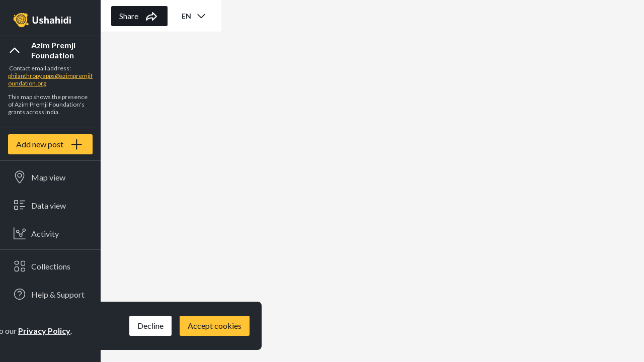

--- FILE ---
content_type: text/html
request_url: https://appi.ushahidi.io/posts/2120
body_size: 2779
content:
<!DOCTYPE html><html lang="en"><head>
  <meta charset="utf-8">
  <title>PlatformClient</title>
  <base href="/">
  <meta name="viewport" content="width=device-width, initial-scale=1">
  <meta name="monetization" content="">
  <link rel="icon" type="image/x-icon" href="favicon.ico">
  <link rel="preconnect" href="https://fonts.gstatic.com">
  <style type="text/css">@font-face{font-family:'Material Icons';font-style:normal;font-weight:400;src:url(https://fonts.gstatic.com/s/materialicons/v143/flUhRq6tzZclQEJ-Vdg-IuiaDsNcIhQ8tQ.woff2) format('woff2');}.material-icons{font-family:'Material Icons';font-weight:normal;font-style:normal;font-size:24px;line-height:1;letter-spacing:normal;text-transform:none;display:inline-block;white-space:nowrap;word-wrap:normal;direction:ltr;-webkit-font-feature-settings:'liga';-webkit-font-smoothing:antialiased;}</style>
<style>@import"https://fonts.googleapis.com/css2?family=Lato:ital,wght@0,100;0,300;0,400;0,700;0,900;1,100;1,300;1,400;1,700;1,900&display=swap";:root{--surface-a:#ffffff;--surface-b:#f8f9fa;--surface-c:#e9ecef;--surface-d:#dee2e6;--surface-e:#ffffff;--surface-f:#ffffff;--text-color:#495057;--text-color-secondary:#6c757d;--primary-color:#2196F3;--primary-color-text:#ffffff;--font-family:-apple-system, BlinkMacSystemFont, Segoe UI, Roboto, Helvetica, Arial, sans-serif, Apple Color Emoji, Segoe UI Emoji, Segoe UI Symbol;--surface-0:#ffffff;--surface-50:#FAFAFA;--surface-100:#F5F5F5;--surface-200:#EEEEEE;--surface-300:#E0E0E0;--surface-400:#BDBDBD;--surface-500:#9E9E9E;--surface-600:#757575;--surface-700:#616161;--surface-800:#424242;--surface-900:#212121;--gray-50:#FAFAFA;--gray-100:#F5F5F5;--gray-200:#EEEEEE;--gray-300:#E0E0E0;--gray-400:#BDBDBD;--gray-500:#9E9E9E;--gray-600:#757575;--gray-700:#616161;--gray-800:#424242;--gray-900:#212121;--content-padding:1rem;--inline-spacing:.5rem;--border-radius:3px;--surface-ground:#f8f9fa;--surface-section:#ffffff;--surface-card:#ffffff;--surface-overlay:#ffffff;--surface-border:#dee2e6;--surface-hover:#e9ecef;--maskbg:rgba(0, 0, 0, .4);--focus-ring:0 0 0 .2rem #a6d5fa;color-scheme:light}*{box-sizing:border-box}:root{--blue-50:#f4fafe;--blue-100:#cae6fc;--blue-200:#a0d2fa;--blue-300:#75bef8;--blue-400:#4baaf5;--blue-500:#2196f3;--blue-600:#1c80cf;--blue-700:#1769aa;--blue-800:#125386;--blue-900:#0d3c61;--green-50:#f6fbf6;--green-100:#d4ecd5;--green-200:#b2ddb4;--green-300:#90cd93;--green-400:#6ebe71;--green-500:#4caf50;--green-600:#419544;--green-700:#357b38;--green-800:#2a602c;--green-900:#1e4620;--yellow-50:#fffcf5;--yellow-100:#fef0cd;--yellow-200:#fde4a5;--yellow-300:#fdd87d;--yellow-400:#fccc55;--yellow-500:#fbc02d;--yellow-600:#d5a326;--yellow-700:#b08620;--yellow-800:#8a6a19;--yellow-900:#644d12;--cyan-50:#f2fcfd;--cyan-100:#c2eff5;--cyan-200:#91e2ed;--cyan-300:#61d5e4;--cyan-400:#30c9dc;--cyan-500:#00bcd4;--cyan-600:#00a0b4;--cyan-700:#008494;--cyan-800:#006775;--cyan-900:#004b55;--pink-50:#fef4f7;--pink-100:#fac9da;--pink-200:#f69ebc;--pink-300:#f1749e;--pink-400:#ed4981;--pink-500:#e91e63;--pink-600:#c61a54;--pink-700:#a31545;--pink-800:#801136;--pink-900:#5d0c28;--indigo-50:#f5f6fb;--indigo-100:#d1d5ed;--indigo-200:#acb4df;--indigo-300:#8893d1;--indigo-400:#6372c3;--indigo-500:#3f51b5;--indigo-600:#36459a;--indigo-700:#2c397f;--indigo-800:#232d64;--indigo-900:#192048;--teal-50:#f2faf9;--teal-100:#c2e6e2;--teal-200:#91d2cc;--teal-300:#61beb5;--teal-400:#30aa9f;--teal-500:#009688;--teal-600:#008074;--teal-700:#00695f;--teal-800:#00534b;--teal-900:#003c36;--orange-50:#fff8f2;--orange-100:#fde0c2;--orange-200:#fbc791;--orange-300:#f9ae61;--orange-400:#f79530;--orange-500:#f57c00;--orange-600:#d06900;--orange-700:#ac5700;--orange-800:#874400;--orange-900:#623200;--bluegray-50:#f7f9f9;--bluegray-100:#d9e0e3;--bluegray-200:#bbc7cd;--bluegray-300:#9caeb7;--bluegray-400:#7e96a1;--bluegray-500:#607d8b;--bluegray-600:#526a76;--bluegray-700:#435861;--bluegray-800:#35454c;--bluegray-900:#263238;--purple-50:#faf4fb;--purple-100:#e7cbec;--purple-200:#d4a2dd;--purple-300:#c279ce;--purple-400:#af50bf;--purple-500:#9c27b0;--purple-600:#852196;--purple-700:#6d1b7b;--purple-800:#561561;--purple-900:#3e1046;--red-50:#fff5f5;--red-100:#ffd1ce;--red-200:#ffada7;--red-300:#ff8980;--red-400:#ff6459;--red-500:#ff4032;--red-600:#d9362b;--red-700:#b32d23;--red-800:#8c231c;--red-900:#661a14;--primary-50:#f4fafe;--primary-100:#cae6fc;--primary-200:#a0d2fa;--primary-300:#75bef8;--primary-400:#4baaf5;--primary-500:#2196f3;--primary-600:#1c80cf;--primary-700:#1769aa;--primary-800:#125386;--primary-900:#0d3c61}.mat-typography{font:400 14px / 1.3 var(--font-family);letter-spacing:normal}:root{--color-accent:#962923;--color-accent-rgb:150, 41, 35;--color-accent-contrast:#ffffff;--color-accent-contrast-rgb:255, 255, 255;--color-accent-shade:#7c1d18;--color-accent-tint:#a54844;--color-info:#3e54a3;--color-info-rgb:62, 84, 163;--color-info-contrast:#ffffff;--color-info-contrast-rgb:255, 255, 255;--color-info-shade:#374a8f;--color-info-tint:#5165ac;--color-success:#17710f;--color-success-rgb:23, 113, 15;--color-success-contrast:#ffffff;--color-success-contrast-rgb:255, 255, 255;--color-success-shade:#14630d;--color-success-tint:#2e7f27;--color-success-tint-light:#eefeed;--color-light:#ffffff;--color-light-rgb:255, 255, 255;--color-light-contrast:#000000;--color-light-contrast-rgb:0, 0, 0;--color-light-shade:#e0e0e0;--color-light-tint:#ffffff;--color-black:#181b21;--color-black-rgb:24, 27, 33;--color-black-contrast:#ffffff;--color-black-contrast-rgb:255, 255, 255;--color-black-shade:#15181d;--color-black-tint:#2f3237;--color-primary-10:#33270a;--color-primary-20:#554111;--color-primary-30:#80611a;--color-primary-40:#aa8223;--color-primary-50:#d5a22b;--color-primary-60:#ffc334;--color-primary-70:#ffcd56;--color-primary-80:#ffe199;--color-primary-90:#ffebbb;--color-primary-100:#fff3d6;--color-neutral-10:#f5f5f5;--color-neutral-20:#e9e9ea;--color-neutral-30:#e2e2e3;--color-neutral-40:#dadbdc;--color-neutral-50:#d3d4d5;--color-neutral-60:#b6b7ba;--color-neutral-70:#919397;--color-neutral-80:#6c7074;--color-neutral-90:#484c52;--color-neutral-100:#23282f;--font-family:"Lato", "Arial", sans-serif}*{margin:0;padding:0}*,*:after,*:before{box-sizing:border-box}html,body{height:100%}@media only screen and (min-width: 1025px){html,body{overscroll-behavior-x:none;overscroll-behavior-y:none}}body{background-color:var(--color-neutral-10)}</style><link rel="stylesheet" href="styles.3143c9ae6e5ae1d5.css" media="print" onload="this.media='all'"><noscript><link rel="stylesheet" href="styles.3143c9ae6e5ae1d5.css"></noscript></head>
<body class="mat-typography">
<app-root></app-root>
<script src="runtime.2ba75de3e506db0b.js" type="module"></script><script src="polyfills.c504f708827ca066.js" type="module"></script><script src="main.a8f5036febbd9798.js" type="module"></script>

</body></html>

--- FILE ---
content_type: application/javascript
request_url: https://appi.ushahidi.io/767.2413e872f159a0e0.js
body_size: 35002
content:
"use strict";(self.webpackChunkweb_mzima_client=self.webpackChunkweb_mzima_client||[]).push([[767],{23149:(rt,V,o)=>{o.d(V,{p:()=>t});var m=o(39609);class t{transform(l,T,u="asc"){return l.sort((E,I)=>E[T]<I[T]?"asc"===u?-1:1:E[T]>I[T]?"asc"===u?1:-1:0),l}static \u0275fac=function(T){return new(T||t)};static \u0275pipe=m.Yjl({name:"sortByField",type:t,pure:!0})}},405:(rt,V,o)=>{o.d(V,{$:()=>$});var m=o(31415),t=o(39609),S=o(74327),l=o(59132),T=o(31020),u=o(63532),E=o(51167),I=o(69420),G=o(81547),Z=o(10742),P=o(52954),f=o(37661),_=o(53625),M=o(65504),A=o(32460),C=o(93149);function y(x,g){1&x&&(t.TgZ(0,"div",11),t.ALo(1,"translate"),t._UZ(2,"mat-icon",12),t.TgZ(3,"span",13),t._uU(4,"Locked"),t.qZA()()),2&x&&(t.Q6J("matTooltip",t.lcZ(1,2,"post.locking.locked_tooltip")),t.xp6(3),t.Q6J("data-qa","post_lock"))}function O(x,g){if(1&x){const h=t.EpF();t.TgZ(0,"mzima-client-button",14),t.NdJ("buttonClick",function(D){t.CHM(h);const at=t.oxw();return t.KtG(at.editPost(D))}),t._UZ(1,"mat-icon",15),t.qZA()}if(2&x){const h=t.oxw();t.Q6J("iconOnly",!0)("disabled",h.isLocked),t.xp6(1),t.Q6J("data-qa","edit-post")}}function c(x,g){if(1&x){const h=t.EpF();t.TgZ(0,"mzima-client-button",3),t.NdJ("buttonClick",function(){t.CHM(h);const D=t.oxw();return t.KtG(D.openTranslationModal.emit())}),t._UZ(1,"mat-icon",16),t.qZA()}if(2&x){const h=t.oxw();t.Q6J("iconOnly",!0),t.xp6(1),t.Q6J("data-qa","translate-post"),t.uIk("post",h.post.id)}}function b(x,g){if(1&x&&(t.TgZ(0,"mzima-client-button",17),t.NdJ("click",function(v){return v.stopPropagation()}),t._UZ(1,"mat-icon",18),t.qZA()),2&x){t.oxw();const h=t.MAs(8);t.Q6J("iconOnly",!0)("matMenuTriggerFor",h),t.xp6(1),t.Q6J("data-qa","post-menu")}}function Y(x,g){if(1&x){const h=t.EpF();t.TgZ(0,"button",19),t.NdJ("click",function(){t.CHM(h);const D=t.oxw();return t.KtG(D.addToCollection())}),t._UZ(1,"mat-icon",20),t._uU(2),t.ALo(3,"translate"),t.qZA()}if(2&x){const h=t.oxw();t.Q6J("data-qa","add-to-collection")("disabled",h.isLocked),t.xp6(2),t.hij(" ",t.lcZ(3,3,"set.add_to_collection")," ")}}function k(x,g){if(1&x){const h=t.EpF();t.TgZ(0,"button",19),t.NdJ("click",function(){t.CHM(h);const D=t.oxw(2);return t.KtG(D.publish())}),t._UZ(1,"mat-icon",21),t._uU(2),t.ALo(3,"translate"),t.qZA()}if(2&x){const h=t.oxw(2);t.Q6J("data-qa","btn-publish-post")("disabled",h.isLocked),t.xp6(2),t.hij(" ",t.lcZ(3,3,"post.post_actions.publish")," ")}}function U(x,g){if(1&x){const h=t.EpF();t.TgZ(0,"button",19),t.NdJ("click",function(){t.CHM(h);const D=t.oxw(2);return t.KtG(D.underReview())}),t._uU(1),t.ALo(2,"translate"),t.qZA()}if(2&x){const h=t.oxw(2);t.Q6J("data-qa","btn-underReview-post")("disabled",h.isLocked),t.xp6(1),t.hij(" ",t.lcZ(2,3,"post.post_actions.put_under_review")," ")}}function st(x,g){if(1&x){const h=t.EpF();t.TgZ(0,"button",19),t.NdJ("click",function(){t.CHM(h);const D=t.oxw(2);return t.KtG(D.archive())}),t._uU(1),t.ALo(2,"translate"),t.qZA()}if(2&x){const h=t.oxw(2);t.Q6J("data-qa","btn-archive-post")("disabled",h.isLocked),t.xp6(1),t.hij(" ",t.lcZ(2,3,"post.post_actions.archive")," ")}}function ut(x,g){if(1&x&&(t.ynx(0),t._UZ(1,"hr"),t.YNc(2,k,4,5,"button",9),t.YNc(3,U,3,5,"button",9),t.YNc(4,st,3,5,"button",9),t.BQk()),2&x){const h=t.oxw();t.xp6(2),t.Q6J("ngIf",h.post.status!==h.PostStatus.Published),t.xp6(1),t.Q6J("ngIf",h.post.status!==h.PostStatus.Draft),t.xp6(1),t.Q6J("ngIf",h.post.status!==h.PostStatus.Archived)}}function mt(x,g){if(1&x){const h=t.EpF();t.TgZ(0,"button",19),t.NdJ("click",function(){t.CHM(h);const D=t.oxw();return t.KtG(D.deletePost())}),t._uU(1),t.ALo(2,"translate"),t.qZA()}if(2&x){const h=t.oxw();t.Q6J("data-qa","btn-delete-post")("disabled",h.isLocked),t.xp6(1),t.hij(" ",t.lcZ(2,3,"post.post_actions.delete")," ")}}class $ extends T.H{sessionService;breakpointService;postsService;dialog;confirmModalService;translate;eventBusService;snackBar;PostStatus=u.$4;post;editable;feedView;deleteable;hideTranslationsIcon;edit=new t.vpe;refresh=new t.vpe;deleted=new t.vpe;statusChanged=new t.vpe;openTranslationModal=new t.vpe;isLocked;constructor(g,h,v,D,at,gt,ft,vt){super(g,h),this.sessionService=g,this.breakpointService=h,this.postsService=v,this.dialog=D,this.confirmModalService=at,this.translate=gt,this.eventBusService=ft,this.snackBar=vt,this.checkDesktop(),this.getUserData()}ngOnInit(){this.checkLock()}loadData(){}checkLock(){this.isLocked=this.postsService.isPostLockedForCurrentUser(this.post)}addToCollection(){this.postsService.lockPost(this.post.id).subscribe(),this.dialog.open(S.Ur,{width:"100%",maxWidth:"768px",data:this.post,panelClass:"modal"}).afterClosed().subscribe({next:h=>{this.postsService.unlockPost(this.post.id).subscribe(),this.refresh.emit(),h&&console.log(h)}})}underReview(){this.postsService.updateStatus(this.post.id,u.$4.Draft).subscribe(g=>{this.post=g.result,this.eventBusService.next({type:"STATUS_CHANGE",payload:this.post})})}publish(){const g=h=>{u.l7.isAllRequiredCompleted(h)?this.postsService.updateStatus(this.post.id,u.$4.Published).subscribe(v=>{this.post=v.result,this.eventBusService.next({type:"STATUS_CHANGE",payload:this.post})}):this.showMessage(this.translate.instant("notify.post.unfinished_post_task"),"error",5e3)};this.post.post_content?g(this.post):this.postsService.getById(this.post.id).subscribe(h=>{g(h)})}archive(){this.postsService.updateStatus(this.post.id,u.$4.Archived).subscribe(g=>{this.post=g.result,this.eventBusService.next({type:"STATUS_CHANGE",payload:this.post})})}deletePost(){var g=this;return(0,m.Z)(function*(){!(yield g.confirmModalService.open({title:g.translate.instant("notify.post.destroy_confirm")}))||g.postsService.delete(g.post.id).subscribe(v=>{g.post=v,g.deleted.emit(),g.confirmModalService.open({title:g.translate.instant("notify.confirm_modal.deleted.success"),description:`<p>${g.translate.instant("notify.confirm_modal.deleted.success_description",{count:"1 post"})}</p>`,buttonSuccess:g.translate.instant("notify.confirm_modal.deleted.success_button")})})})()}editPost(g){g.stopPropagation(),this.feedView?this.eventBusService.next({type:"EDIT_POST",payload:this.post}):this.post.allowed_privileges.includes("update")&&this.edit.emit()}sharePost(){event?.stopPropagation(),this.dialog.open(S.sq,{width:"100%",maxWidth:564,panelClass:"modal",data:{postId:this.post.id,title:this.post.title,description:this.post.content,label:this.translate.instant("share.share_post")}})}showMessage(g,h,v=3e3){this.snackBar.open(g,this.translate.instant("notify.snackbar.close"),{panelClass:[h],duration:v})}showTranslationsIcon(){return!this.hideTranslationsIcon&&(this.post?.enabled_languages?.available?.length>0||this.editable)}static \u0275fac=function(h){return new(h||$)(t.Y36(l.mj),t.Y36(l.r),t.Y36(u.PJ),t.Y36(I.uw),t.Y36(E.h),t.Y36(G.sK),t.Y36(l.Yd),t.Y36(Z.ux))};static \u0275cmp=t.Xpm({type:$,selectors:[["app-post-head"]],inputs:{post:"post",editable:"editable",feedView:"feedView",deleteable:"deleteable",hideTranslationsIcon:"hideTranslationsIcon"},outputs:{edit:"edit",refresh:"refresh",deleted:"deleted",statusChanged:"statusChanged",openTranslationModal:"openTranslationModal"},features:[t.qOj],decls:12,vars:10,consts:[[1,"post-head"],["class","post-lock","matTooltipPosition","above","matTooltipClass","post-lock__tooltip",3,"matTooltip",4,"ngIf"],["fill","clear","color","gray","tabindex","-1","class","post-head__control",3,"iconOnly","disabled","buttonClick",4,"ngIf"],["fill","clear","color","gray","tabindex","-1",1,"post-head__control","post-head__control--share",3,"iconOnly","buttonClick"],["icon","","svgIcon","share",3,"data-qa"],["fill","clear","color","gray","tabindex","-1","class","post-head__control post-head__control--share",3,"iconOnly","buttonClick",4,"ngIf"],["fill","clear","color","gray","tabindex","-1","class","post-head__control post-head__control--dots",3,"iconOnly","matMenuTriggerFor","click",4,"ngIf"],["xPosition","before"],["actions","matMenu"],["mat-menu-item","",3,"data-qa","disabled","click",4,"ngIf"],[4,"ngIf"],["matTooltipPosition","above","matTooltipClass","post-lock__tooltip",1,"post-lock",3,"matTooltip"],["icon","","svgIcon","lock",1,"post-lock__icon"],[1,"post-info__status","post-info__status--draft",3,"data-qa"],["fill","clear","color","gray","tabindex","-1",1,"post-head__control",3,"iconOnly","disabled","buttonClick"],["icon","","svgIcon","edit-post",3,"data-qa"],["icon","","svgIcon","translate",3,"data-qa"],["fill","clear","color","gray","tabindex","-1",1,"post-head__control","post-head__control--dots",3,"iconOnly","matMenuTriggerFor","click"],["icon","","svgIcon","dots",3,"data-qa"],["mat-menu-item","",3,"data-qa","disabled","click"],["svgIcon","collections"],["svgIcon","sort-up"]],template:function(h,v){1&h&&(t.TgZ(0,"div",0),t.YNc(1,y,5,4,"div",1),t.YNc(2,O,2,3,"mzima-client-button",2),t.TgZ(3,"mzima-client-button",3),t.NdJ("buttonClick",function(){return v.sharePost()}),t._UZ(4,"mat-icon",4),t.qZA(),t.YNc(5,c,2,3,"mzima-client-button",5),t.YNc(6,b,2,3,"mzima-client-button",6),t.TgZ(7,"mat-menu",7,8),t.YNc(9,Y,4,5,"button",9),t.YNc(10,ut,5,3,"ng-container",10),t.YNc(11,mt,3,5,"button",9),t.qZA()()),2&h&&(t.xp6(1),t.Q6J("ngIf",v.isLocked),t.xp6(1),t.Q6J("ngIf",v.editable),t.xp6(1),t.Q6J("iconOnly",!0),t.xp6(1),t.Q6J("data-qa","share-post"),t.uIk("post",v.post.id),t.xp6(1),t.Q6J("ngIf",v.showTranslationsIcon()),t.xp6(1),t.Q6J("ngIf",!(null==v.user||!v.user.userId)),t.xp6(3),t.Q6J("ngIf",(null==v.user||null==v.user.permissions?null:v.user.permissions.includes("Manage Posts"))||(null==v.user||null==v.user.permissions?null:v.user.permissions.includes("Manage Collections and Saved Searches"))),t.xp6(1),t.Q6J("ngIf",null==v.post.allowed_privileges?null:v.post.allowed_privileges.includes("change_status")),t.xp6(1),t.Q6J("ngIf",v.deleteable))},dependencies:[P.O5,f.Hw,_.xG,M.gM,A.VK,A.OP,A.p6,C.r,G.X$],styles:[".post-head[_ngcontent-%COMP%]{display:flex;margin:0 -12px;align-items:center;justify-content:flex-end}.post-head__control[_ngcontent-%COMP%]{--size: 32px;margin:0 8px}.post-head__control--dots[_ngcontent-%COMP%]{--size: 24px;--icon-size: 24px}.post-head[_ngcontent-%COMP%]   .post-lock[_ngcontent-%COMP%]{color:var(--color-black);background-color:var(--color-primary-60);border-radius:4px;padding:2px 8px;display:flex;align-items:baseline;justify-content:center;gap:6px}.post-head[_ngcontent-%COMP%]   .post-lock__icon[_ngcontent-%COMP%]{width:var(--size, 12px);height:var(--size, 12px);overflow:visible}"]})}},92477:(rt,V,o)=>{o.d(V,{g:()=>A});var m=o(4540),t=o(20117),S=o(59132),l=o(39609),T=o(52954),u=o(53625),E=o(81547),I=o(85140);function G(C,y){if(1&C&&(l.TgZ(0,"span",12),l._uU(1),l.qZA()),2&C){const O=l.oxw();l.Q6J("data-qa","author"),l.xp6(1),l.hij(" ",O.author," ")}}function Z(C,y){1&C&&(l.ynx(0),l._uU(1),l.ALo(2,"translate"),l.BQk()),2&C&&(l.xp6(1),l.Oqu(l.lcZ(2,1,"post.published")))}function P(C,y){1&C&&(l.ynx(0),l._uU(1),l.ALo(2,"translate"),l.BQk()),2&C&&(l.xp6(1),l.Oqu(l.lcZ(2,1,"post.draft")))}function f(C,y){1&C&&(l.ynx(0),l._uU(1),l.ALo(2,"translate"),l.BQk()),2&C&&(l.xp6(1),l.Oqu(l.lcZ(2,1,"post.archived")))}const _=function(C,y,O){return{"post-info__status--published":C,"post-info__status--draft":y,"post-info__status--archived":O}},M=function(C){return{source:C}};let A=class Yt{eventBusService;post;author;constructor(y){this.eventBusService=y}ngOnInit(){this.getUsername(),this.eventBusService.on("STATUS_CHANGE").pipe((0,t.t)(this)).subscribe({next:y=>{y.id===this.post.id&&(this.post=y)}})}getUsername(){this.author=this.post.user?.realname||this.post.contact?.contact||this.post.author_realname||"Anonymous"}static \u0275fac=function(O){return new(O||Yt)(l.Y36(S.Yd))};static \u0275cmp=l.Xpm({type:Yt,selectors:[["app-post-metadata"]],inputs:{post:"post"},decls:19,vars:23,consts:[[1,"post__border"],[1,"post-info"],[1,"post-info__visual"],[3,"alt","src"],[1,"post-info__content"],["class","post-info__username",3,"data-qa",4,"ngIf"],[1,"post-info__list"],[1,"post-info__item",3,"data-qa"],[1,"post-info__item"],[1,"post-info__status",3,"ngClass","data-qa"],[3,"ngSwitch"],[4,"ngSwitchCase"],[1,"post-info__username",3,"data-qa"]],template:function(O,c){1&O&&(l._UZ(0,"span",0),l.TgZ(1,"div",1)(2,"div",2),l._UZ(3,"img",3),l.qZA(),l.TgZ(4,"div",4),l.YNc(5,G,2,2,"span",5),l.TgZ(6,"div",6)(7,"span",7),l._uU(8),l.ALo(9,"dateAgo"),l.qZA(),l.TgZ(10,"div",8)(11,"span",9),l.ynx(12,10),l.YNc(13,Z,3,3,"ng-container",11),l.YNc(14,P,3,3,"ng-container",11),l.YNc(15,f,3,3,"ng-container",11),l.BQk(),l.qZA()(),l.TgZ(16,"span",8),l._uU(17),l.ALo(18,"translate"),l.qZA()()()()),2&O&&(l.xp6(3),l.MGl("src","//www.gravatar.com/avatar/",(null==c.post.user?null:c.post.user.gravatar)||"00000000000000000000000000000000","?d=retro&s=40",l.LSH),l.Q6J("alt",null==c.post.user?null:c.post.user.realname),l.xp6(2),l.Q6J("ngIf",c.author),l.xp6(2),l.Q6J("data-qa","post-date"),l.xp6(1),l.hij(" ",l.lcZ(9,12,c.post.post_date)," "),l.xp6(3),l.Q6J("ngClass",l.kEZ(17,_,"published"===c.post.status,"draft"===c.post.status,"archived"===c.post.status))("data-qa","status"),l.xp6(1),l.Q6J("ngSwitch",c.post.status),l.xp6(1),l.Q6J("ngSwitchCase","published"),l.xp6(1),l.Q6J("ngSwitchCase","draft"),l.xp6(1),l.Q6J("ngSwitchCase","archived"),l.xp6(2),l.Oqu(l.xi3(18,14,"post.source",l.VKq(21,M,c.post.source))))},dependencies:[T.mk,T.O5,T.RF,T.n9,u.xG,E.X$,I.Ry],styles:['.post-info[_ngcontent-%COMP%]{display:flex;font-size:12px;color:#313538;font-weight:400;line-height:1.33;align-items:center;justify-content:flex-start}@media only screen and (max-width: 1024px){.post-info[_ngcontent-%COMP%]{padding-top:2px;padding-bottom:2px}}.post-info__visual[_ngcontent-%COMP%]{flex:0 0 34px;overflow:hidden;position:relative;border-radius:50%;margin-inline-end:16px}@media only screen and (max-width: 1024px){.post-info__visual[_ngcontent-%COMP%]{margin-inline-end:8px}}.post-info__visual[_ngcontent-%COMP%]:before{content:"";display:block;padding-top:100%}.post-info__visual[_ngcontent-%COMP%]   img[_ngcontent-%COMP%]{top:0;left:0;width:100%;height:100%;object-fit:cover;position:absolute}.post-info__content[_ngcontent-%COMP%]{flex:1 1 100%}.post-info__username[_ngcontent-%COMP%]{display:block;font-size:14px;line-height:1.3;margin-bottom:4px;word-break:break-word}@media only screen and (max-width: 1024px){.post-info__username[_ngcontent-%COMP%]{font-size:12px;margin-bottom:0;line-height:1.38}}.post-info__list[_ngcontent-%COMP%]{display:flex;flex-wrap:wrap;margin:0 -8px -4px;align-items:center;justify-content:flex-start;color:var(--color-neutral-80)}.post-info__item[_ngcontent-%COMP%]{padding:0 8px;margin-bottom:4px;position:relative}.post-info__item[_ngcontent-%COMP%]:not(:first-child):before{left:0;top:50%;content:"";border:1px solid;border-radius:50%;position:absolute;margin:-1px 0 0 -1px}.post-info__status[_ngcontent-%COMP%]{display:block;padding:2px 4px;border-radius:4px}.post-info__status--published[_ngcontent-%COMP%]{color:var(--color-neutral-70);background-color:var(--color-neutral-10)}.post-info__status--draft[_ngcontent-%COMP%]{color:var(--color-black);background-color:var(--color-primary-60)}.post-info__status--archived[_ngcontent-%COMP%]{color:var(--color-light);background-color:var(--color-neutral-100)}.post__border[_ngcontent-%COMP%]{top:0;bottom:0;width:10px;position:absolute;inset-inline-start:0;background:var(--color);border-end-start-radius:8px;border-start-start-radius:8px}@media only screen and (max-width: 1024px){.post__border[_ngcontent-%COMP%]{width:8px}}@media only screen and (max-width: 1024px){  .mat-dialog-content .post__border{top:-16px;bottom:-16px;inset-inline-start:-16px}}']})};A=(0,m.gn)([(0,t.c)(),(0,m.w6)("design:paramtypes",[S.Yd])],A)},80767:(rt,V,o)=>{o.r(V),o.d(V,{PostModule:()=>_t});var m=o(59240),t=o(39609),S=o(79296),l=o(67605),T=o(1753),u=o(22828),E=o(83358),I=o(12733),G=o(55231),Z=o(21491),P=o(68751),f=o(44678),_=o(52954),M=o(94626),A=o(51637),C=o(95432),y=o(20576),O=o(235),c=o(93557),b=o(952),Y=o(33695),k=o(37661),U=o(69420),st=o(88757);const ut=["ngx-mat-calendar-body",""];function mt(r,n){if(1&r&&(t.TgZ(0,"tr",2)(1,"td",3),t._uU(2),t.qZA()()),2&r){const e=t.oxw();t.xp6(1),t.Udp("padding-top",e._cellPadding)("padding-bottom",e._cellPadding),t.uIk("colspan",e.numCols),t.xp6(1),t.hij(" ",e.label," ")}}function $(r,n){if(1&r&&(t.TgZ(0,"td",7),t._uU(1),t.qZA()),2&r){const e=t.oxw(2);t.Udp("padding-top",e._cellPadding)("padding-bottom",e._cellPadding),t.uIk("colspan",e._firstRowOffset),t.xp6(1),t.hij(" ",e._firstRowOffset>=e.labelMinRequiredCells?e.label:""," ")}}function x(r,n){if(1&r){const e=t.EpF();t.TgZ(0,"td",8),t.NdJ("click",function(i){const d=t.CHM(e).$implicit,p=t.oxw(2);return t.KtG(p._cellClicked(d,i))}),t.TgZ(1,"div",9),t._uU(2),t.qZA(),t._UZ(3,"div",10),t.qZA()}if(2&r){const e=n.$implicit,a=n.index,i=t.oxw().index,s=t.oxw();t.Udp("width",s._cellWidth)("padding-top",s._cellPadding)("padding-bottom",s._cellPadding),t.ekj("mat-calendar-body-disabled",!e.enabled)("mat-calendar-body-active",s._isActiveCell(i,a))("mat-calendar-body-range-start",s._isRangeStart(e.compareValue))("mat-calendar-body-range-end",s._isRangeEnd(e.compareValue))("mat-calendar-body-in-range",s._isInRange(e.compareValue))("mat-calendar-body-comparison-bridge-start",s._isComparisonBridgeStart(e.compareValue,i,a))("mat-calendar-body-comparison-bridge-end",s._isComparisonBridgeEnd(e.compareValue,i,a))("mat-calendar-body-comparison-start",s._isComparisonStart(e.compareValue))("mat-calendar-body-comparison-end",s._isComparisonEnd(e.compareValue))("mat-calendar-body-in-comparison-range",s._isInComparisonRange(e.compareValue))("mat-calendar-body-preview-start",s._isPreviewStart(e.compareValue))("mat-calendar-body-preview-end",s._isPreviewEnd(e.compareValue))("mat-calendar-body-in-preview",s._isInPreview(e.compareValue)),t.Q6J("ngClass",e.cssClasses)("tabindex",s._isActiveCell(i,a)?0:-1),t.uIk("data-mat-row",i)("data-mat-col",a)("aria-label",e.ariaLabel)("aria-disabled",!e.enabled||null)("aria-selected",s._isSelected(e)),t.xp6(1),t.ekj("mat-calendar-body-selected",s._isSelected(e))("mat-calendar-body-today",s.todayValue===e.compareValue),t.xp6(1),t.hij(" ",e.displayValue," ")}}function g(r,n){if(1&r&&(t.TgZ(0,"tr",4),t.YNc(1,$,2,6,"td",5),t.YNc(2,x,4,44,"td",6),t.qZA()),2&r){const e=n.$implicit,a=n.index,i=t.oxw();t.xp6(1),t.Q6J("ngIf",0===a&&i._firstRowOffset),t.xp6(1),t.Q6J("ngForOf",e)}}function h(r,n){if(1&r&&(t.TgZ(0,"th",5),t._uU(1),t.qZA()),2&r){const e=n.$implicit;t.uIk("aria-label",e.long),t.xp6(1),t.Oqu(e.narrow)}}const v=["*"];function D(r,n){}function at(r,n){if(1&r){const e=t.EpF();t.TgZ(0,"ngx-mat-month-view",5),t.NdJ("activeDateChange",function(i){t.CHM(e);const s=t.oxw();return t.KtG(s.activeDate=i)})("selectedChange",function(i){t.CHM(e);const s=t.oxw();return t.KtG(s._dateSelected(i))})("_userSelection",function(){t.CHM(e);const i=t.oxw();return t.KtG(i._userSelected())}),t.qZA()}if(2&r){const e=t.oxw();t.Q6J("activeDate",e.activeDate)("selected",e.selected)("dateFilter",e.dateFilter)("maxDate",e.maxDate)("minDate",e.minDate)("dateClass",e.dateClass)}}function gt(r,n){if(1&r){const e=t.EpF();t.TgZ(0,"ngx-mat-year-view",6),t.NdJ("activeDateChange",function(i){t.CHM(e);const s=t.oxw();return t.KtG(s.activeDate=i)})("monthSelected",function(i){t.CHM(e);const s=t.oxw();return t.KtG(s._monthSelectedInYearView(i))})("selectedChange",function(i){t.CHM(e);const s=t.oxw();return t.KtG(s._goToDateInView(i,"month"))}),t.qZA()}if(2&r){const e=t.oxw();t.Q6J("activeDate",e.activeDate)("selected",e.selected)("dateFilter",e.dateFilter)("maxDate",e.maxDate)("minDate",e.minDate)}}function ft(r,n){if(1&r){const e=t.EpF();t.TgZ(0,"ngx-mat-multi-year-view",7),t.NdJ("activeDateChange",function(i){t.CHM(e);const s=t.oxw();return t.KtG(s.activeDate=i)})("yearSelected",function(i){t.CHM(e);const s=t.oxw();return t.KtG(s._yearSelectedInMultiYearView(i))})("selectedChange",function(i){t.CHM(e);const s=t.oxw();return t.KtG(s._goToDateInView(i,"year"))}),t.qZA()}if(2&r){const e=t.oxw();t.Q6J("activeDate",e.activeDate)("selected",e.selected)("dateFilter",e.dateFilter)("maxDate",e.maxDate)("minDate",e.minDate)}}function vt(r,n){if(1&r){const e=t.EpF();t.TgZ(0,"td")(1,"button",10),t.NdJ("click",function(){t.CHM(e);const i=t.oxw(2);return t.KtG(i.change("second",!0))}),t.TgZ(2,"mat-icon"),t._uU(3,"expand_less"),t.qZA()()()}if(2&r){const e=t.oxw(2);t.xp6(1),t.Q6J("disabled",e.disabled||e.disableMinute)}}function ie(r,n){1&r&&t._UZ(0,"td",6)}function ne(r,n){1&r&&t._UZ(0,"td")}function re(r,n){if(1&r){const e=t.EpF();t.TgZ(0,"tr")(1,"td")(2,"button",10),t.NdJ("click",function(){t.CHM(e);const i=t.oxw();return t.KtG(i.change("hour",!0))}),t.TgZ(3,"mat-icon"),t._uU(4,"expand_less"),t.qZA()()(),t._UZ(5,"td"),t.TgZ(6,"td")(7,"button",10),t.NdJ("click",function(){t.CHM(e);const i=t.oxw();return t.KtG(i.change("minute",!0))}),t.TgZ(8,"mat-icon"),t._uU(9,"expand_less"),t.qZA()()(),t._UZ(10,"td"),t.YNc(11,vt,4,1,"td",3),t.YNc(12,ie,1,0,"td",8),t.YNc(13,ne,1,0,"td",3),t.qZA()}if(2&r){const e=t.oxw();t.xp6(2),t.Q6J("disabled",e.disabled),t.xp6(5),t.Q6J("disabled",e.disabled||e.disableMinute),t.xp6(4),t.Q6J("ngIf",e.showSeconds),t.xp6(1),t.Q6J("ngIf",e.enableMeridian),t.xp6(1),t.Q6J("ngIf",e.enableMeridian)}}function se(r,n){1&r&&(t.TgZ(0,"td",6),t._uU(1,":"),t.qZA())}function oe(r,n){if(1&r){const e=t.EpF();t.TgZ(0,"td")(1,"mat-form-field",4)(2,"input",11),t.NdJ("input",function(i){t.CHM(e);const s=t.oxw();return t.KtG(s.formatInput(i.target))})("keydown.ArrowUp",function(i){return t.CHM(e),t.oxw().change("second",!0),t.KtG(i.preventDefault())})("keydown.ArrowDown",function(i){return t.CHM(e),t.oxw().change("second",!1),t.KtG(i.preventDefault())})("blur",function(){t.CHM(e);const i=t.oxw();return t.KtG(i.change("second"))}),t.qZA()()()}}function le(r,n){1&r&&t._UZ(0,"td",6)}function de(r,n){if(1&r){const e=t.EpF();t.TgZ(0,"td",12)(1,"button",13),t.NdJ("click",function(){t.CHM(e);const i=t.oxw();return t.KtG(i.toggleMeridian())}),t._uU(2),t.qZA()()}if(2&r){const e=t.oxw();t.xp6(1),t.Q6J("color",e.color)("disabled",e.disabled),t.xp6(1),t.hij(" ",e.meridian," ")}}function ce(r,n){1&r&&t._UZ(0,"td")}function pe(r,n){if(1&r){const e=t.EpF();t.TgZ(0,"td")(1,"button",14),t.NdJ("click",function(){t.CHM(e);const i=t.oxw(2);return t.KtG(i.change("second",!1))}),t.TgZ(2,"mat-icon"),t._uU(3,"expand_more"),t.qZA()()()}if(2&r){const e=t.oxw(2);t.xp6(1),t.Q6J("disabled",e.disabled||e.disableMinute)}}function he(r,n){1&r&&t._UZ(0,"td",6)}function _e(r,n){1&r&&t._UZ(0,"td")}function ue(r,n){if(1&r){const e=t.EpF();t.TgZ(0,"tr")(1,"td")(2,"button",14),t.NdJ("click",function(){t.CHM(e);const i=t.oxw();return t.KtG(i.change("hour",!1))}),t.TgZ(3,"mat-icon"),t._uU(4,"expand_more"),t.qZA()()(),t._UZ(5,"td"),t.TgZ(6,"td")(7,"button",14),t.NdJ("click",function(){t.CHM(e);const i=t.oxw();return t.KtG(i.change("minute",!1))}),t.TgZ(8,"mat-icon"),t._uU(9,"expand_more"),t.qZA()()(),t.YNc(10,ce,1,0,"td",3),t.YNc(11,pe,4,1,"td",3),t.YNc(12,he,1,0,"td",8),t.YNc(13,_e,1,0,"td",3),t.qZA()}if(2&r){const e=t.oxw();t.xp6(2),t.Q6J("disabled",e.disabled),t.xp6(5),t.Q6J("disabled",e.disabled||e.disableMinute),t.xp6(3),t.Q6J("ngIf",e.showSeconds),t.xp6(1),t.Q6J("ngIf",e.showSeconds),t.xp6(1),t.Q6J("ngIf",e.enableMeridian),t.xp6(1),t.Q6J("ngIf",e.enableMeridian)}}function me(r,n){if(1&r){const e=t.EpF();t.TgZ(0,"div",6)(1,"ngx-mat-timepicker",7),t.NdJ("ngModelChange",function(i){t.CHM(e);const s=t.oxw(2);return t.KtG(s.datepicker._selected=i)}),t.qZA()()}if(2&r){const e=t.oxw(2);t.ekj("disable-seconds",!e.datepicker._showSeconds),t.xp6(1),t.Q6J("showSpinners",e.datepicker._showSpinners)("showSeconds",e.datepicker._showSeconds)("disabled",e.datepicker._disabled)("stepHour",e.datepicker._stepHour)("stepMinute",e.datepicker._stepMinute)("stepSecond",e.datepicker._stepSecond)("ngModel",e.datepicker._selected)("color",e.datepicker._color)("enableMeridian",e.datepicker._enableMeridian)("disableMinute",e.datepicker._disableMinute)}}function ge(r,n){1&r&&(t.TgZ(0,"mat-icon"),t._uU(1,"done"),t.qZA())}function fe(r,n){}function ve(r,n){if(1&r){const e=t.EpF();t.ynx(0),t.YNc(1,me,2,12,"div",2),t.TgZ(2,"div",3)(3,"button",4),t.NdJ("click",function(){t.CHM(e);const i=t.oxw();return t.KtG(i.datepicker.ok())}),t.YNc(4,ge,2,0,"mat-icon",1),t.YNc(5,fe,0,0,"ng-template",5),t.qZA()(),t.BQk()}if(2&r){const e=t.oxw();t.xp6(1),t.Q6J("ngIf",!e.datepicker._hideTime),t.xp6(2),t.Q6J("color",e.datepicker._color)("disabled",!e.valid),t.xp6(1),t.Q6J("ngIf",!e.datepicker._customIcon),t.xp6(1),t.Q6J("cdkPortalOutlet",e._templateCustomIconPortal)}}const q=new t.OlP("ngx-mat-date-formats");class xt{constructor(n,e,a,i,s={},d=n,p){this.value=n,this.displayValue=e,this.ariaLabel=a,this.enabled=i,this.cssClasses=s,this.compareValue=d,this.rawValue=p}}let j=(()=>{class r{constructor(e,a){this._elementRef=e,this._ngZone=a,this.numCols=7,this.activeCell=0,this.isRange=!1,this.cellAspectRatio=1,this.previewStart=null,this.previewEnd=null,this.selectedValueChange=new t.vpe,this.previewChange=new t.vpe,this._enterHandler=i=>{if(this._skipNextFocus&&"focus"===i.type)this._skipNextFocus=!1;else if(i.target&&this.isRange){const s=this._getCellFromElement(i.target);s&&this._ngZone.run(()=>this.previewChange.emit({value:s.enabled?s:null,event:i}))}},this._leaveHandler=i=>{null!==this.previewEnd&&this.isRange&&i.target&&Ct(i.target)&&this._ngZone.run(()=>this.previewChange.emit({value:null,event:i}))},a.runOutsideAngular(()=>{const i=e.nativeElement;i.addEventListener("mouseenter",this._enterHandler,!0),i.addEventListener("focus",this._enterHandler,!0),i.addEventListener("mouseleave",this._leaveHandler,!0),i.addEventListener("blur",this._leaveHandler,!0)})}_cellClicked(e,a){e.enabled&&this.selectedValueChange.emit({value:e.value,event:a})}_isSelected(e){return this.startValue===e.compareValue||this.endValue===e.compareValue}ngOnChanges(e){const a=e.numCols,{rows:i,numCols:s}=this;(e.rows||a)&&(this._firstRowOffset=i&&i.length&&i[0].length?s-i[0].length:0),(e.cellAspectRatio||a||!this._cellPadding)&&(this._cellPadding=50*this.cellAspectRatio/s+"%"),(a||!this._cellWidth)&&(this._cellWidth=100/s+"%")}ngOnDestroy(){const e=this._elementRef.nativeElement;e.removeEventListener("mouseenter",this._enterHandler,!0),e.removeEventListener("focus",this._enterHandler,!0),e.removeEventListener("mouseleave",this._leaveHandler,!0),e.removeEventListener("blur",this._leaveHandler,!0)}_isActiveCell(e,a){let i=e*this.numCols+a;return e&&(i-=this._firstRowOffset),i==this.activeCell}_focusActiveCell(e=!0){this._ngZone.runOutsideAngular(()=>{this._ngZone.onStable.asObservable().pipe((0,E.q)(1)).subscribe(()=>{const a=this._elementRef.nativeElement.querySelector(".ngx-mat-calendar-body-active");a&&(e||(this._skipNextFocus=!0),a.focus())})})}_isRangeStart(e){return Mt(e,this.startValue,this.endValue)}_isRangeEnd(e){return wt(e,this.startValue,this.endValue)}_isInRange(e){return bt(e,this.startValue,this.endValue,this.isRange)}_isComparisonStart(e){return Mt(e,this.comparisonStart,this.comparisonEnd)}_isComparisonBridgeStart(e,a,i){if(!this._isComparisonStart(e)||this._isRangeStart(e)||!this._isInRange(e))return!1;let s=this.rows[a][i-1];if(!s){const d=this.rows[a-1];s=d&&d[d.length-1]}return s&&!this._isRangeEnd(s.compareValue)}_isComparisonBridgeEnd(e,a,i){if(!this._isComparisonEnd(e)||this._isRangeEnd(e)||!this._isInRange(e))return!1;let s=this.rows[a][i+1];if(!s){const d=this.rows[a+1];s=d&&d[0]}return s&&!this._isRangeStart(s.compareValue)}_isComparisonEnd(e){return wt(e,this.comparisonStart,this.comparisonEnd)}_isInComparisonRange(e){return bt(e,this.comparisonStart,this.comparisonEnd,this.isRange)}_isPreviewStart(e){return Mt(e,this.previewStart,this.previewEnd)}_isPreviewEnd(e){return wt(e,this.previewStart,this.previewEnd)}_isInPreview(e){return bt(e,this.previewStart,this.previewEnd,this.isRange)}_getCellFromElement(e){let a;if(Ct(e)?a=e:Ct(e.parentNode)&&(a=e.parentNode),a){const i=a.getAttribute("data-ngx-mat-row"),s=a.getAttribute("data-ngx-mat-col");if(i&&s)return this.rows[parseInt(i)][parseInt(s)]}return null}}return r.\u0275fac=function(e){return new(e||r)(t.Y36(t.SBq),t.Y36(t.R0b))},r.\u0275cmp=t.Xpm({type:r,selectors:[["","ngx-mat-calendar-body",""]],hostAttrs:["role","grid","aria-readonly","true",1,"ngx-mat-calendar-body"],inputs:{label:"label",rows:"rows",todayValue:"todayValue",startValue:"startValue",endValue:"endValue",labelMinRequiredCells:"labelMinRequiredCells",numCols:"numCols",activeCell:"activeCell",isRange:"isRange",cellAspectRatio:"cellAspectRatio",comparisonStart:"comparisonStart",comparisonEnd:"comparisonEnd",previewStart:"previewStart",previewEnd:"previewEnd"},outputs:{selectedValueChange:"selectedValueChange",previewChange:"previewChange"},exportAs:["NgxMatCalendarBody"],features:[t.TTD],attrs:ut,decls:2,vars:2,consts:[["aria-hidden","true",4,"ngIf"],["role","row",4,"ngFor","ngForOf"],["aria-hidden","true"],[1,"mat-calendar-body-label"],["role","row"],["aria-hidden","true","class","mat-calendar-body-label",3,"paddingTop","paddingBottom",4,"ngIf"],["role","gridcell","class","mat-calendar-body-cell",3,"ngClass","tabindex","mat-calendar-body-disabled","mat-calendar-body-active","mat-calendar-body-range-start","mat-calendar-body-range-end","mat-calendar-body-in-range","mat-calendar-body-comparison-bridge-start","mat-calendar-body-comparison-bridge-end","mat-calendar-body-comparison-start","mat-calendar-body-comparison-end","mat-calendar-body-in-comparison-range","mat-calendar-body-preview-start","mat-calendar-body-preview-end","mat-calendar-body-in-preview","width","paddingTop","paddingBottom","click",4,"ngFor","ngForOf"],["aria-hidden","true",1,"mat-calendar-body-label"],["role","gridcell",1,"mat-calendar-body-cell",3,"ngClass","tabindex","click"],[1,"mat-calendar-body-cell-content","mat-focus-indicator"],[1,"mat-calendar-body-cell-preview"]],template:function(e,a){1&e&&(t.YNc(0,mt,3,6,"tr",0),t.YNc(1,g,3,2,"tr",1)),2&e&&(t.Q6J("ngIf",a._firstRowOffset<a.labelMinRequiredCells),t.xp6(1),t.Q6J("ngForOf",a.rows))},dependencies:[_.mk,_.sg,_.O5],styles:['.mat-calendar-body{min-width:224px}.mat-calendar-body-label{height:0;line-height:0;text-align:left;padding-left:4.7142857143%;padding-right:4.7142857143%}.mat-calendar-body-cell{position:relative;height:0;line-height:0;text-align:center;outline:none;cursor:pointer}.mat-calendar-body-cell:before,.mat-calendar-body-cell:after,.mat-calendar-body-cell-preview{content:"";position:absolute;top:5%;left:0;z-index:0;box-sizing:border-box;height:90%;width:100%}.mat-calendar-body-range-start:not(.mat-calendar-body-in-comparison-range):before,.mat-calendar-body-range-start:after,.mat-calendar-body-comparison-start:not(.mat-calendar-body-comparison-bridge-start):before,.mat-calendar-body-comparison-start:after,.mat-calendar-body-preview-start .mat-calendar-body-cell-preview{left:5%;width:95%;border-top-left-radius:999px;border-bottom-left-radius:999px}[dir=rtl] .mat-calendar-body-range-start:not(.mat-calendar-body-in-comparison-range):before,[dir=rtl] .mat-calendar-body-range-start:after,[dir=rtl] .mat-calendar-body-comparison-start:not(.mat-calendar-body-comparison-bridge-start):before,[dir=rtl] .mat-calendar-body-comparison-start:after,[dir=rtl] .mat-calendar-body-preview-start .mat-calendar-body-cell-preview{left:0;border-radius:0 999px 999px 0}.mat-calendar-body-range-end:not(.mat-calendar-body-in-comparison-range):before,.mat-calendar-body-range-end:after,.mat-calendar-body-comparison-end:not(.mat-calendar-body-comparison-bridge-end):before,.mat-calendar-body-comparison-end:after,.mat-calendar-body-preview-end .mat-calendar-body-cell-preview{width:95%;border-top-right-radius:999px;border-bottom-right-radius:999px}[dir=rtl] .mat-calendar-body-range-end:not(.mat-calendar-body-in-comparison-range):before,[dir=rtl] .mat-calendar-body-range-end:after,[dir=rtl] .mat-calendar-body-comparison-end:not(.mat-calendar-body-comparison-bridge-end):before,[dir=rtl] .mat-calendar-body-comparison-end:after,[dir=rtl] .mat-calendar-body-preview-end .mat-calendar-body-cell-preview{left:5%;border-radius:999px 0 0 999px}[dir=rtl] .mat-calendar-body-comparison-bridge-start.mat-calendar-body-range-end:after,[dir=rtl] .mat-calendar-body-comparison-bridge-end.mat-calendar-body-range-start:after{width:95%;border-top-right-radius:999px;border-bottom-right-radius:999px}.mat-calendar-body-comparison-start.mat-calendar-body-range-end:after,[dir=rtl] .mat-calendar-body-comparison-start.mat-calendar-body-range-end:after,.mat-calendar-body-comparison-end.mat-calendar-body-range-start:after,[dir=rtl] .mat-calendar-body-comparison-end.mat-calendar-body-range-start:after{width:90%}.mat-calendar-body-in-preview .mat-calendar-body-cell-preview{border-top:dashed 1px;border-bottom:dashed 1px}.mat-calendar-body-preview-start .mat-calendar-body-cell-preview{border-left:dashed 1px}[dir=rtl] .mat-calendar-body-preview-start .mat-calendar-body-cell-preview{border-left:0;border-right:dashed 1px}.mat-calendar-body-preview-end .mat-calendar-body-cell-preview{border-right:dashed 1px}[dir=rtl] .mat-calendar-body-preview-end .mat-calendar-body-cell-preview{border-right:0;border-left:dashed 1px}.mat-calendar-body-disabled{cursor:default}.mat-calendar-body-cell-content{top:5%;left:5%;z-index:1;display:flex;align-items:center;justify-content:center;box-sizing:border-box;width:90%;height:90%;line-height:1;border-width:1px;border-style:solid;border-radius:999px}.mat-calendar-body-cell-content.mat-focus-indicator{position:absolute}.cdk-high-contrast-active .mat-calendar-body-cell-content{border:none}.cdk-high-contrast-active .mat-datepicker-popup:not(:empty),.cdk-high-contrast-active .mat-calendar-body-selected{outline:solid 1px}.cdk-high-contrast-active .mat-calendar-body-today{outline:dotted 1px}.cdk-high-contrast-active .cdk-keyboard-focused .mat-calendar-body-active>.mat-calendar-body-cell-content:not(.mat-calendar-body-selected),.cdk-high-contrast-active .cdk-program-focused .mat-calendar-body-active>.mat-calendar-body-cell-content:not(.mat-calendar-body-selected){outline:dotted 2px}[dir=rtl] .mat-calendar-body-label{text-align:right}@media (hover: none){.mat-calendar-body-cell:not(.mat-calendar-body-disabled):hover>.mat-calendar-body-cell-content:not(.mat-calendar-body-selected){background-color:transparent}}\n'],encapsulation:2,changeDetection:0}),r})();function Ct(r){return"TD"===r.nodeName}function Mt(r,n,e){return null!==e&&n!==e&&r<e&&r===n}function wt(r,n,e){return null!==n&&n!==e&&r>=n&&r===e}function bt(r,n,e,a){return a&&null!==n&&null!==e&&n!==e&&r>=n&&r<=e}class F extends M._A{isSameTime(n,e){return null==n||null==e||this.getHour(n)===this.getHour(e)&&this.getMinute(n)===this.getMinute(e)&&this.getSecond(n)===this.getSecond(e)}copyTime(n,e){this.setHour(n,this.getHour(e)),this.setMinute(n,this.getMinute(e)),this.setSecond(n,this.getSecond(e))}compareDateWithTime(n,e,a){let i=super.compareDate(n,e)||this.getHour(n)-this.getHour(e)||this.getMinute(n)-this.getMinute(e);return a&&(i=i||this.getSecond(n)-this.getSecond(e)),i}setTimeByDefaultValues(n,e){if(!Array.isArray(e))throw Error("@Input DefaultTime should be an array");this.setHour(n,e[0]||0),this.setMinute(n,e[1]||0),this.setSecond(n,e[2]||0)}}const Ft=new t.OlP("NGX_MAT_DATE_RANGE_SELECTION_STRATEGY");let xe=(()=>{class r{constructor(e){this._dateAdapter=e}selectionFinished(e,a){let{start:i,end:s}=a;return null==i?i=e:null==s&&e&&this._dateAdapter.compareDate(e,i)>=0?s=e:(i=e,s=null),new f.C0(i,s)}createPreview(e,a){let i=null,s=null;return a.start&&!a.end&&e&&(i=a.start,s=e),new f.C0(i,s)}}return r.\u0275fac=function(e){return new(e||r)(t.LFG(F))},r.\u0275prov=t.Yz7({token:r,factory:r.\u0275fac}),r})();const H={minHour:0,maxHour:24,minMinute:0,maxMinute:60,minSecond:0,maxSecond:60,meridian:12},Ce=/[^0-9]/g,Rt=/^(2[0-3]|[0-1][0-9]|[0-9])$/,Me=/^([0-5][0-9]|[0-9])$/,we=/^([0-5][0-9]|[0-9])$/;function ot(r){const n=r.toString();return n.length>1?n:`0${n}`}function R(r){return Error(`NgxMatDatepicker: No provider found for ${r}. You must import one of the following modules at your application root: NgxMatNativeDateModule, NgxMatMomentModule, or provide a custom implementation.`)}let Vt=(()=>{class r{constructor(e,a,i,s,d){if(this._changeDetectorRef=e,this._dateFormats=a,this._dateAdapter=i,this._dir=s,this._rangeStrategy=d,this._rerenderSubscription=S.w0.EMPTY,this.selectedChange=new t.vpe,this._userSelection=new t.vpe,this.activeDateChange=new t.vpe,!this._dateAdapter)throw R("NgxMatDateAdapter");if(!this._dateFormats)throw R("NGX_MAT_DATE_FORMATS");this._activeDate=this._dateAdapter.today()}get activeDate(){return this._activeDate}set activeDate(e){const a=this._activeDate,i=this._getValidDateOrNull(this._dateAdapter.deserialize(e))||this._dateAdapter.today();this._activeDate=this._dateAdapter.clampDate(i,this.minDate,this.maxDate),this._hasSameMonthAndYear(a,this._activeDate)||this._init()}get selected(){return this._selected}set selected(e){this._selected=e instanceof f.C0?e:this._getValidDateOrNull(this._dateAdapter.deserialize(e)),this._setRanges(this._selected)}get minDate(){return this._minDate}set minDate(e){this._minDate=this._getValidDateOrNull(this._dateAdapter.deserialize(e))}get maxDate(){return this._maxDate}set maxDate(e){this._maxDate=this._getValidDateOrNull(this._dateAdapter.deserialize(e))}ngAfterContentInit(){this._rerenderSubscription=this._dateAdapter.localeChanges.pipe((0,I.O)(null)).subscribe(()=>this._init())}ngOnDestroy(){this._rerenderSubscription.unsubscribe()}_dateSelected(e){const a=e.value,i=this._dateAdapter.getYear(this.activeDate),s=this._dateAdapter.getMonth(this.activeDate),d=this._dateAdapter.createDate(i,s,a);let p,J;this._selected instanceof f.C0?(p=this._getDateInCurrentMonth(this._selected.start),J=this._getDateInCurrentMonth(this._selected.end)):p=J=this._getDateInCurrentMonth(this._selected),(p!==a||J!==a)&&this.selectedChange.emit(d),this._userSelection.emit({value:d,event:e.event})}_handleCalendarBodyKeydown(e){const a=this._activeDate,i=this._isRtl();switch(e.keyCode){case u.oh:this.activeDate=this._dateAdapter.addCalendarDays(this._activeDate,i?1:-1);break;case u.SV:this.activeDate=this._dateAdapter.addCalendarDays(this._activeDate,i?-1:1);break;case u.LH:this.activeDate=this._dateAdapter.addCalendarDays(this._activeDate,-7);break;case u.JH:this.activeDate=this._dateAdapter.addCalendarDays(this._activeDate,7);break;case u.Sd:this.activeDate=this._dateAdapter.addCalendarDays(this._activeDate,1-this._dateAdapter.getDate(this._activeDate));break;case u.uR:this.activeDate=this._dateAdapter.addCalendarDays(this._activeDate,this._dateAdapter.getNumDaysInMonth(this._activeDate)-this._dateAdapter.getDate(this._activeDate));break;case u.Ku:this.activeDate=e.altKey?this._dateAdapter.addCalendarYears(this._activeDate,-1):this._dateAdapter.addCalendarMonths(this._activeDate,-1);break;case u.VM:this.activeDate=e.altKey?this._dateAdapter.addCalendarYears(this._activeDate,1):this._dateAdapter.addCalendarMonths(this._activeDate,1);break;case u.K5:case u.L_:return void((!this.dateFilter||this.dateFilter(this._activeDate))&&(this._dateSelected({value:this._dateAdapter.getDate(this._activeDate),event:e}),e.preventDefault()));case u.hY:return void(null!=this._previewEnd&&(this._previewStart=this._previewEnd=null,this.selectedChange.emit(null),this._userSelection.emit({value:null,event:e}),e.preventDefault(),e.stopPropagation()));default:return}this._dateAdapter.compareDate(a,this.activeDate)&&this.activeDateChange.emit(this.activeDate),this._focusActiveCell(),e.preventDefault()}_init(){this._setRanges(this.selected),this._todayDate=this._getCellCompareValue(this._dateAdapter.today()),this._monthLabel=this._dateAdapter.getMonthNames("short")[this._dateAdapter.getMonth(this.activeDate)].toLocaleUpperCase();let e=this._dateAdapter.createDate(this._dateAdapter.getYear(this.activeDate),this._dateAdapter.getMonth(this.activeDate),1);this._firstWeekOffset=(7+this._dateAdapter.getDayOfWeek(e)-this._dateAdapter.getFirstDayOfWeek())%7,this._initWeekdays(),this._createWeekCells(),this._changeDetectorRef.markForCheck()}_focusActiveCell(e){this._matCalendarBody._focusActiveCell(e)}_previewChanged({event:e,value:a}){if(this._rangeStrategy){const s=this._rangeStrategy.createPreview(a?a.rawValue:null,this.selected,e);this._previewStart=this._getCellCompareValue(s.start),this._previewEnd=this._getCellCompareValue(s.end),this._changeDetectorRef.detectChanges()}}_initWeekdays(){const e=this._dateAdapter.getFirstDayOfWeek(),a=this._dateAdapter.getDayOfWeekNames("narrow");let s=this._dateAdapter.getDayOfWeekNames("long").map((d,p)=>({long:d,narrow:a[p]}));this._weekdays=s.slice(e).concat(s.slice(0,e))}_createWeekCells(){const e=this._dateAdapter.getNumDaysInMonth(this.activeDate),a=this._dateAdapter.getDateNames();this._weeks=[[]];for(let i=0,s=this._firstWeekOffset;i<e;i++,s++){7==s&&(this._weeks.push([]),s=0);const d=this._dateAdapter.createDate(this._dateAdapter.getYear(this.activeDate),this._dateAdapter.getMonth(this.activeDate),i+1),p=this._shouldEnableDate(d),J=this._dateAdapter.format(d,this._dateFormats.display.dateA11yLabel),Et=this.dateClass?this.dateClass(d):void 0;this._weeks[this._weeks.length-1].push(new xt(i+1,a[i],J,p,Et,this._getCellCompareValue(d),d))}}_shouldEnableDate(e){return!!e&&(!this.minDate||this._dateAdapter.compareDate(e,this.minDate)>=0)&&(!this.maxDate||this._dateAdapter.compareDate(e,this.maxDate)<=0)&&(!this.dateFilter||this.dateFilter(e))}_getDateInCurrentMonth(e){return e&&this._hasSameMonthAndYear(e,this.activeDate)?this._dateAdapter.getDate(e):null}_hasSameMonthAndYear(e,a){return!(!e||!a||this._dateAdapter.getMonth(e)!=this._dateAdapter.getMonth(a)||this._dateAdapter.getYear(e)!=this._dateAdapter.getYear(a))}_getCellCompareValue(e){if(e){const a=this._dateAdapter.getYear(e),i=this._dateAdapter.getMonth(e),s=this._dateAdapter.getDate(e);return new Date(a,i,s).getTime()}return null}_getValidDateOrNull(e){return this._dateAdapter.isDateInstance(e)&&this._dateAdapter.isValid(e)?e:null}_isRtl(){return this._dir&&"rtl"===this._dir.value}_setRanges(e){e instanceof f.C0?(this._rangeStart=this._getCellCompareValue(e.start),this._rangeEnd=this._getCellCompareValue(e.end),this._isRange=!0):(this._rangeStart=this._rangeEnd=this._getCellCompareValue(e),this._isRange=!1),this._comparisonRangeStart=this._getCellCompareValue(this.comparisonStart),this._comparisonRangeEnd=this._getCellCompareValue(this.comparisonEnd)}}return r.\u0275fac=function(e){return new(e||r)(t.Y36(t.sBO),t.Y36(q,8),t.Y36(F,8),t.Y36(A.Is,8),t.Y36(Ft,8))},r.\u0275cmp=t.Xpm({type:r,selectors:[["ngx-mat-month-view"]],viewQuery:function(e,a){if(1&e&&t.Gf(j,5),2&e){let i;t.iGM(i=t.CRH())&&(a._matCalendarBody=i.first)}},inputs:{activeDate:"activeDate",selected:"selected",minDate:"minDate",maxDate:"maxDate",dateFilter:"dateFilter",dateClass:"dateClass",comparisonStart:"comparisonStart",comparisonEnd:"comparisonEnd"},outputs:{selectedChange:"selectedChange",_userSelection:"_userSelection",activeDateChange:"activeDateChange"},exportAs:["ngxMatMonthView"],decls:7,vars:13,consts:[["role","presentation",1,"mat-calendar-table"],[1,"mat-calendar-table-header"],["scope","col",4,"ngFor","ngForOf"],["colspan","7","aria-hidden","true",1,"mat-calendar-table-header-divider"],["ngx-mat-calendar-body","",3,"label","rows","todayValue","startValue","endValue","comparisonStart","comparisonEnd","previewStart","previewEnd","isRange","labelMinRequiredCells","activeCell","selectedValueChange","previewChange","keydown"],["scope","col"]],template:function(e,a){1&e&&(t.TgZ(0,"table",0)(1,"thead",1)(2,"tr"),t.YNc(3,h,2,2,"th",2),t.qZA(),t.TgZ(4,"tr"),t._UZ(5,"th",3),t.qZA()(),t.TgZ(6,"tbody",4),t.NdJ("selectedValueChange",function(s){return a._dateSelected(s)})("previewChange",function(s){return a._previewChanged(s)})("keydown",function(s){return a._handleCalendarBodyKeydown(s)}),t.qZA()()),2&e&&(t.xp6(3),t.Q6J("ngForOf",a._weekdays),t.xp6(3),t.Q6J("label",a._monthLabel)("rows",a._weeks)("todayValue",a._todayDate)("startValue",a._rangeStart)("endValue",a._rangeEnd)("comparisonStart",a._comparisonRangeStart)("comparisonEnd",a._comparisonRangeEnd)("previewStart",a._previewStart)("previewEnd",a._previewEnd)("isRange",a._isRange)("labelMinRequiredCells",3)("activeCell",a._dateAdapter.getDate(a.activeDate)-1))},dependencies:[_.sg,j],encapsulation:2,changeDetection:0}),r})();const N=24;let Zt=(()=>{class r{constructor(e,a,i){if(this._changeDetectorRef=e,this._dateAdapter=a,this._dir=i,this._rerenderSubscription=S.w0.EMPTY,this.selectedChange=new t.vpe,this.yearSelected=new t.vpe,this.activeDateChange=new t.vpe,!this._dateAdapter)throw R("NgxMatDateAdapter");this._activeDate=this._dateAdapter.today()}get activeDate(){return this._activeDate}set activeDate(e){let a=this._activeDate;const i=this._getValidDateOrNull(this._dateAdapter.deserialize(e))||this._dateAdapter.today();this._activeDate=this._dateAdapter.clampDate(i,this.minDate,this.maxDate),Ut(this._dateAdapter,a,this._activeDate,this.minDate,this.maxDate)||this._init()}get selected(){return this._selected}set selected(e){this._selected=e instanceof f.C0?e:this._getValidDateOrNull(this._dateAdapter.deserialize(e)),this._setSelectedYear(e)}get minDate(){return this._minDate}set minDate(e){this._minDate=this._getValidDateOrNull(this._dateAdapter.deserialize(e))}get maxDate(){return this._maxDate}set maxDate(e){this._maxDate=this._getValidDateOrNull(this._dateAdapter.deserialize(e))}ngAfterContentInit(){this._rerenderSubscription=this._dateAdapter.localeChanges.pipe((0,I.O)(null)).subscribe(()=>this._init())}ngOnDestroy(){this._rerenderSubscription.unsubscribe()}_init(){this._todayYear=this._dateAdapter.getYear(this._dateAdapter.today());const a=this._dateAdapter.getYear(this._activeDate)-it(this._dateAdapter,this.activeDate,this.minDate,this.maxDate);this._years=[];for(let i=0,s=[];i<N;i++)s.push(a+i),4==s.length&&(this._years.push(s.map(d=>this._createCellForYear(d))),s=[]);this._changeDetectorRef.markForCheck()}_yearSelected(e){const a=e.value;this.yearSelected.emit(this._dateAdapter.createDate(a,0,1));let i=this._dateAdapter.getMonth(this.activeDate),s=this._dateAdapter.getNumDaysInMonth(this._dateAdapter.createDate(a,i,1));this.selectedChange.emit(this._dateAdapter.createDate(a,i,Math.min(this._dateAdapter.getDate(this.activeDate),s)))}_handleCalendarBodyKeydown(e){const a=this._activeDate,i=this._isRtl();switch(e.keyCode){case u.oh:this.activeDate=this._dateAdapter.addCalendarYears(this._activeDate,i?1:-1);break;case u.SV:this.activeDate=this._dateAdapter.addCalendarYears(this._activeDate,i?-1:1);break;case u.LH:this.activeDate=this._dateAdapter.addCalendarYears(this._activeDate,-4);break;case u.JH:this.activeDate=this._dateAdapter.addCalendarYears(this._activeDate,4);break;case u.Sd:this.activeDate=this._dateAdapter.addCalendarYears(this._activeDate,-it(this._dateAdapter,this.activeDate,this.minDate,this.maxDate));break;case u.uR:this.activeDate=this._dateAdapter.addCalendarYears(this._activeDate,N-it(this._dateAdapter,this.activeDate,this.minDate,this.maxDate)-1);break;case u.Ku:this.activeDate=this._dateAdapter.addCalendarYears(this._activeDate,e.altKey?-240:-N);break;case u.VM:this.activeDate=this._dateAdapter.addCalendarYears(this._activeDate,e.altKey?240:N);break;case u.K5:case u.L_:this._yearSelected({value:this._dateAdapter.getYear(this._activeDate),event:e});break;default:return}this._dateAdapter.compareDate(a,this.activeDate)&&this.activeDateChange.emit(this.activeDate),this._focusActiveCell(),e.preventDefault()}_getActiveCell(){return it(this._dateAdapter,this.activeDate,this.minDate,this.maxDate)}_focusActiveCell(){this._matCalendarBody._focusActiveCell()}_createCellForYear(e){let a=this._dateAdapter.getYearName(this._dateAdapter.createDate(e,0,1));return new xt(e,a,a,this._shouldEnableYear(e))}_shouldEnableYear(e){if(null==e||this.maxDate&&e>this._dateAdapter.getYear(this.maxDate)||this.minDate&&e<this._dateAdapter.getYear(this.minDate))return!1;if(!this.dateFilter)return!0;for(let i=this._dateAdapter.createDate(e,0,1);this._dateAdapter.getYear(i)==e;i=this._dateAdapter.addCalendarDays(i,1))if(this.dateFilter(i))return!0;return!1}_getValidDateOrNull(e){return this._dateAdapter.isDateInstance(e)&&this._dateAdapter.isValid(e)?e:null}_isRtl(){return this._dir&&"rtl"===this._dir.value}_setSelectedYear(e){if(this._selectedYear=null,e instanceof f.C0){const a=e.start||e.end;a&&(this._selectedYear=this._dateAdapter.getYear(a))}else e&&(this._selectedYear=this._dateAdapter.getYear(e))}}return r.\u0275fac=function(e){return new(e||r)(t.Y36(t.sBO),t.Y36(F,8),t.Y36(A.Is,8))},r.\u0275cmp=t.Xpm({type:r,selectors:[["ngx-mat-multi-year-view"]],viewQuery:function(e,a){if(1&e&&t.Gf(j,5),2&e){let i;t.iGM(i=t.CRH())&&(a._matCalendarBody=i.first)}},inputs:{activeDate:"activeDate",selected:"selected",minDate:"minDate",maxDate:"maxDate",dateFilter:"dateFilter"},outputs:{selectedChange:"selectedChange",yearSelected:"yearSelected",activeDateChange:"activeDateChange"},exportAs:["ngxMatMultiYearView"],decls:5,vars:7,consts:[["role","presentation",1,"mat-calendar-table"],[1,"mat-calendar-table-header"],["colspan","4",1,"mat-calendar-table-header-divider"],["ngx-mat-calendar-body","",3,"rows","todayValue","startValue","endValue","numCols","cellAspectRatio","activeCell","selectedValueChange","keydown"]],template:function(e,a){1&e&&(t.TgZ(0,"table",0)(1,"thead",1)(2,"tr"),t._UZ(3,"th",2),t.qZA()(),t.TgZ(4,"tbody",3),t.NdJ("selectedValueChange",function(s){return a._yearSelected(s)})("keydown",function(s){return a._handleCalendarBodyKeydown(s)}),t.qZA()()),2&e&&(t.xp6(4),t.Q6J("rows",a._years)("todayValue",a._todayYear)("startValue",a._selectedYear)("endValue",a._selectedYear)("numCols",4)("cellAspectRatio",4/7)("activeCell",a._getActiveCell()))},dependencies:[j],encapsulation:2,changeDetection:0}),r})();function Ut(r,n,e,a,i){const s=r.getYear(n),d=r.getYear(e),p=Ht(r,a,i);return Math.floor((s-p)/N)===Math.floor((d-p)/N)}function it(r,n,e,a){return function ye(r,n){return(r%n+n)%n}(r.getYear(n)-Ht(r,e,a),N)}function Ht(r,n,e){let a=0;return e?a=r.getYear(e)-N+1:n&&(a=r.getYear(n)),a}let Lt=(()=>{class r{constructor(e,a,i,s){if(this._changeDetectorRef=e,this._dateFormats=a,this._dateAdapter=i,this._dir=s,this._rerenderSubscription=S.w0.EMPTY,this.selectedChange=new t.vpe,this.monthSelected=new t.vpe,this.activeDateChange=new t.vpe,!this._dateAdapter)throw R("NgxMatDateAdapter");if(!this._dateFormats)throw R("NGX_MAT_DATE_FORMATS");this._activeDate=this._dateAdapter.today()}get activeDate(){return this._activeDate}set activeDate(e){let a=this._activeDate;const i=this._getValidDateOrNull(this._dateAdapter.deserialize(e))||this._dateAdapter.today();this._activeDate=this._dateAdapter.clampDate(i,this.minDate,this.maxDate),this._dateAdapter.getYear(a)!==this._dateAdapter.getYear(this._activeDate)&&this._init()}get selected(){return this._selected}set selected(e){this._selected=e instanceof f.C0?e:this._getValidDateOrNull(this._dateAdapter.deserialize(e)),this._setSelectedMonth(e)}get minDate(){return this._minDate}set minDate(e){this._minDate=this._getValidDateOrNull(this._dateAdapter.deserialize(e))}get maxDate(){return this._maxDate}set maxDate(e){this._maxDate=this._getValidDateOrNull(this._dateAdapter.deserialize(e))}ngAfterContentInit(){this._rerenderSubscription=this._dateAdapter.localeChanges.pipe((0,I.O)(null)).subscribe(()=>this._init())}ngOnDestroy(){this._rerenderSubscription.unsubscribe()}_monthSelected(e){const a=e.value,i=this._dateAdapter.createDate(this._dateAdapter.getYear(this.activeDate),a,1);this.monthSelected.emit(i);const s=this._dateAdapter.getNumDaysInMonth(i);this.selectedChange.emit(this._dateAdapter.createDate(this._dateAdapter.getYear(this.activeDate),a,Math.min(this._dateAdapter.getDate(this.activeDate),s)))}_handleCalendarBodyKeydown(e){const a=this._activeDate,i=this._isRtl();switch(e.keyCode){case u.oh:this.activeDate=this._dateAdapter.addCalendarMonths(this._activeDate,i?1:-1);break;case u.SV:this.activeDate=this._dateAdapter.addCalendarMonths(this._activeDate,i?-1:1);break;case u.LH:this.activeDate=this._dateAdapter.addCalendarMonths(this._activeDate,-4);break;case u.JH:this.activeDate=this._dateAdapter.addCalendarMonths(this._activeDate,4);break;case u.Sd:this.activeDate=this._dateAdapter.addCalendarMonths(this._activeDate,-this._dateAdapter.getMonth(this._activeDate));break;case u.uR:this.activeDate=this._dateAdapter.addCalendarMonths(this._activeDate,11-this._dateAdapter.getMonth(this._activeDate));break;case u.Ku:this.activeDate=this._dateAdapter.addCalendarYears(this._activeDate,e.altKey?-10:-1);break;case u.VM:this.activeDate=this._dateAdapter.addCalendarYears(this._activeDate,e.altKey?10:1);break;case u.K5:case u.L_:this._monthSelected({value:this._dateAdapter.getMonth(this._activeDate),event:e});break;default:return}this._dateAdapter.compareDate(a,this.activeDate)&&this.activeDateChange.emit(this.activeDate),this._focusActiveCell(),e.preventDefault()}_init(){this._setSelectedMonth(this.selected),this._todayMonth=this._getMonthInCurrentYear(this._dateAdapter.today()),this._yearLabel=this._dateAdapter.getYearName(this.activeDate);let e=this._dateAdapter.getMonthNames("short");this._months=[[0,1,2,3],[4,5,6,7],[8,9,10,11]].map(a=>a.map(i=>this._createCellForMonth(i,e[i]))),this._changeDetectorRef.markForCheck()}_focusActiveCell(){this._matCalendarBody._focusActiveCell()}_getMonthInCurrentYear(e){return e&&this._dateAdapter.getYear(e)==this._dateAdapter.getYear(this.activeDate)?this._dateAdapter.getMonth(e):null}_createCellForMonth(e,a){let i=this._dateAdapter.format(this._dateAdapter.createDate(this._dateAdapter.getYear(this.activeDate),e,1),this._dateFormats.display.monthYearA11yLabel);return new xt(e,a.toLocaleUpperCase(),i,this._shouldEnableMonth(e))}_shouldEnableMonth(e){const a=this._dateAdapter.getYear(this.activeDate);if(null==e||this._isYearAndMonthAfterMaxDate(a,e)||this._isYearAndMonthBeforeMinDate(a,e))return!1;if(!this.dateFilter)return!0;for(let s=this._dateAdapter.createDate(a,e,1);this._dateAdapter.getMonth(s)==e;s=this._dateAdapter.addCalendarDays(s,1))if(this.dateFilter(s))return!0;return!1}_isYearAndMonthAfterMaxDate(e,a){if(this.maxDate){const i=this._dateAdapter.getYear(this.maxDate),s=this._dateAdapter.getMonth(this.maxDate);return e>i||e===i&&a>s}return!1}_isYearAndMonthBeforeMinDate(e,a){if(this.minDate){const i=this._dateAdapter.getYear(this.minDate),s=this._dateAdapter.getMonth(this.minDate);return e<i||e===i&&a<s}return!1}_getValidDateOrNull(e){return this._dateAdapter.isDateInstance(e)&&this._dateAdapter.isValid(e)?e:null}_isRtl(){return this._dir&&"rtl"===this._dir.value}_setSelectedMonth(e){this._selectedMonth=e instanceof f.C0?this._getMonthInCurrentYear(e.start)||this._getMonthInCurrentYear(e.end):this._getMonthInCurrentYear(e)}}return r.\u0275fac=function(e){return new(e||r)(t.Y36(t.sBO),t.Y36(q,8),t.Y36(F,8),t.Y36(A.Is,8))},r.\u0275cmp=t.Xpm({type:r,selectors:[["ngx-mat-year-view"]],viewQuery:function(e,a){if(1&e&&t.Gf(j,5),2&e){let i;t.iGM(i=t.CRH())&&(a._matCalendarBody=i.first)}},inputs:{activeDate:"activeDate",selected:"selected",minDate:"minDate",maxDate:"maxDate",dateFilter:"dateFilter"},outputs:{selectedChange:"selectedChange",monthSelected:"monthSelected",activeDateChange:"activeDateChange"},exportAs:["ngxMatYearView"],decls:5,vars:9,consts:[["role","presentation",1,"mat-calendar-table"],[1,"mat-calendar-table-header"],["colspan","4",1,"mat-calendar-table-header-divider"],["ngx-mat-calendar-body","",3,"label","rows","todayValue","startValue","endValue","labelMinRequiredCells","numCols","cellAspectRatio","activeCell","selectedValueChange","keydown"]],template:function(e,a){1&e&&(t.TgZ(0,"table",0)(1,"thead",1)(2,"tr"),t._UZ(3,"th",2),t.qZA()(),t.TgZ(4,"tbody",3),t.NdJ("selectedValueChange",function(s){return a._monthSelected(s)})("keydown",function(s){return a._handleCalendarBodyKeydown(s)}),t.qZA()()),2&e&&(t.xp6(4),t.Q6J("label",a._yearLabel)("rows",a._months)("todayValue",a._todayMonth)("startValue",a._selectedMonth)("endValue",a._selectedMonth)("labelMinRequiredCells",2)("numCols",4)("cellAspectRatio",4/7)("activeCell",a._dateAdapter.getMonth(a.activeDate)))},dependencies:[j],encapsulation:2,changeDetection:0}),r})(),De=(()=>{class r{constructor(e,a,i,s,d){this._intl=e,this.calendar=a,this._dateAdapter=i,this._dateFormats=s,this.calendar.stateChanges.subscribe(()=>d.markForCheck())}get periodButtonText(){if("month"==this.calendar.currentView)return this._dateAdapter.format(this.calendar.activeDate,this._dateFormats.display.monthYearLabel).toLocaleUpperCase();if("year"==this.calendar.currentView)return this._dateAdapter.getYearName(this.calendar.activeDate);const a=this._dateAdapter.getYear(this.calendar.activeDate)-it(this._dateAdapter,this.calendar.activeDate,this.calendar.minDate,this.calendar.maxDate),i=a+N-1;return function be(r,n){return`${r} \u2013 ${n}`}(this._dateAdapter.getYearName(this._dateAdapter.createDate(a,0,1)),this._dateAdapter.getYearName(this._dateAdapter.createDate(i,0,1)))}get periodButtonLabel(){return"month"==this.calendar.currentView?this._intl.switchToMultiYearViewLabel:this._intl.switchToMonthViewLabel}get prevButtonLabel(){return{month:this._intl.prevMonthLabel,year:this._intl.prevYearLabel,"multi-year":this._intl.prevMultiYearLabel}[this.calendar.currentView]}get nextButtonLabel(){return{month:this._intl.nextMonthLabel,year:this._intl.nextYearLabel,"multi-year":this._intl.nextMultiYearLabel}[this.calendar.currentView]}currentPeriodClicked(){this.calendar.currentView="month"==this.calendar.currentView?"multi-year":"month"}previousClicked(){this.calendar.activeDate="month"==this.calendar.currentView?this._dateAdapter.addCalendarMonths(this.calendar.activeDate,-1):this._dateAdapter.addCalendarYears(this.calendar.activeDate,"year"==this.calendar.currentView?-1:-N)}nextClicked(){this.calendar.activeDate="month"==this.calendar.currentView?this._dateAdapter.addCalendarMonths(this.calendar.activeDate,1):this._dateAdapter.addCalendarYears(this.calendar.activeDate,"year"==this.calendar.currentView?1:N)}previousEnabled(){return!this.calendar.minDate||!this.calendar.minDate||!this._isSameView(this.calendar.activeDate,this.calendar.minDate)}nextEnabled(){return!this.calendar.maxDate||!this._isSameView(this.calendar.activeDate,this.calendar.maxDate)}_isSameView(e,a){return"month"==this.calendar.currentView?this._dateAdapter.getYear(e)==this._dateAdapter.getYear(a)&&this._dateAdapter.getMonth(e)==this._dateAdapter.getMonth(a):"year"==this.calendar.currentView?this._dateAdapter.getYear(e)==this._dateAdapter.getYear(a):Ut(this._dateAdapter,e,a,this.calendar.minDate,this.calendar.maxDate)}}return r.\u0275fac=function(e){return new(e||r)(t.Y36(f.S8),t.Y36((0,t.Gpc)(()=>Tt)),t.Y36(F,8),t.Y36(q,8),t.Y36(t.sBO))},r.\u0275cmp=t.Xpm({type:r,selectors:[["ngx-mat-calendar-header"]],exportAs:["ngxMatCalendarHeader"],ngContentSelectors:v,decls:9,vars:8,consts:[[1,"mat-calendar-header"],[1,"mat-calendar-controls"],["mat-button","","type","button","cdkAriaLive","polite",1,"mat-calendar-period-button",3,"click"],[1,"mat-calendar-arrow"],[1,"mat-calendar-spacer"],["mat-icon-button","","type","button",1,"mat-calendar-previous-button",3,"disabled","click"],["mat-icon-button","","type","button",1,"mat-calendar-next-button",3,"disabled","click"]],template:function(e,a){1&e&&(t.F$t(),t.TgZ(0,"div",0)(1,"div",1)(2,"button",2),t.NdJ("click",function(){return a.currentPeriodClicked()}),t._uU(3),t._UZ(4,"div",3),t.qZA(),t._UZ(5,"div",4),t.Hsn(6),t.TgZ(7,"button",5),t.NdJ("click",function(){return a.previousClicked()}),t.qZA(),t.TgZ(8,"button",6),t.NdJ("click",function(){return a.nextClicked()}),t.qZA()()()),2&e&&(t.xp6(2),t.uIk("aria-label",a.periodButtonLabel),t.xp6(1),t.hij(" ",a.periodButtonText," "),t.xp6(1),t.ekj("mat-calendar-invert","month"!=a.calendar.currentView),t.xp6(3),t.Q6J("disabled",!a.previousEnabled()),t.uIk("aria-label",a.prevButtonLabel),t.xp6(1),t.Q6J("disabled",!a.nextEnabled()),t.uIk("aria-label",a.nextButtonLabel))},dependencies:[C.lW],encapsulation:2,changeDetection:0}),r})(),Tt=(()=>{class r{constructor(e,a,i,s){if(this._dateAdapter=a,this._dateFormats=i,this._changeDetectorRef=s,this._moveFocusOnNextTick=!1,this.startView="month",this.selectedChange=new t.vpe,this.yearSelected=new t.vpe,this.monthSelected=new t.vpe,this._userSelection=new t.vpe,this.stateChanges=new l.x,!this._dateAdapter)throw R("NgxDateAdapter");if(!this._dateFormats)throw R("NGX_MAT_DATE_FORMATS");this._intlChanges=e.changes.subscribe(()=>{s.markForCheck(),this.stateChanges.next()})}get startAt(){return this._startAt}set startAt(e){this._startAt=this._getValidDateOrNull(this._dateAdapter.deserialize(e))}get selected(){return this._selected}set selected(e){this._selected=this._getValidDateOrNull(this._dateAdapter.deserialize(e))}get minDate(){return this._minDate}set minDate(e){this._minDate=this._getValidDateOrNull(this._dateAdapter.deserialize(e))}get maxDate(){return this._maxDate}set maxDate(e){this._maxDate=this._getValidDateOrNull(this._dateAdapter.deserialize(e))}get activeDate(){return this._clampedActiveDate}set activeDate(e){this._clampedActiveDate=this._dateAdapter.clampDate(e,this.minDate,this.maxDate),this.stateChanges.next(),this._changeDetectorRef.markForCheck()}get currentView(){return this._currentView}set currentView(e){this._currentView=e,this._moveFocusOnNextTick=!0,this._changeDetectorRef.markForCheck()}ngAfterContentInit(){this._calendarHeaderPortal=new m.C5(this.headerComponent||De),this.activeDate=this.startAt||this._dateAdapter.today(),this._currentView=this.startView}ngAfterViewChecked(){this._moveFocusOnNextTick&&(this._moveFocusOnNextTick=!1,this.focusActiveCell())}ngOnDestroy(){this._intlChanges.unsubscribe(),this.stateChanges.complete()}ngOnChanges(e){const a=e.minDate||e.maxDate||e.dateFilter;if(a&&!a.firstChange){const i=this._getCurrentViewComponent();i&&(this._changeDetectorRef.detectChanges(),i._init())}this.stateChanges.next()}focusActiveCell(){this._getCurrentViewComponent()._focusActiveCell()}updateTodaysDate(){("month"==this.currentView?this.monthView:"year"==this.currentView?this.yearView:this.multiYearView).ngAfterContentInit()}_dateSelected(e){e&&!this._dateAdapter.sameDate(e,this.selected)&&this.selectedChange.emit(e)}_yearSelectedInMultiYearView(e){this.yearSelected.emit(e)}_monthSelectedInYearView(e){this.monthSelected.emit(e)}_userSelected(){this._userSelection.emit()}_goToDateInView(e,a){this.activeDate=e,this.currentView=a}_getValidDateOrNull(e){return this._dateAdapter.isDateInstance(e)&&this._dateAdapter.isValid(e)?e:null}_getCurrentViewComponent(){return this.monthView||this.yearView||this.multiYearView}}return r.\u0275fac=function(e){return new(e||r)(t.Y36(f.S8),t.Y36(F,8),t.Y36(q,8),t.Y36(t.sBO))},r.\u0275cmp=t.Xpm({type:r,selectors:[["ngx-mat-calendar"]],viewQuery:function(e,a){if(1&e&&(t.Gf(Vt,5),t.Gf(Lt,5),t.Gf(Zt,5)),2&e){let i;t.iGM(i=t.CRH())&&(a.monthView=i.first),t.iGM(i=t.CRH())&&(a.yearView=i.first),t.iGM(i=t.CRH())&&(a.multiYearView=i.first)}},hostAttrs:[1,"mat-calendar"],inputs:{headerComponent:"headerComponent",startAt:"startAt",startView:"startView",selected:"selected",minDate:"minDate",maxDate:"maxDate",dateFilter:"dateFilter",dateClass:"dateClass"},outputs:{selectedChange:"selectedChange",yearSelected:"yearSelected",monthSelected:"monthSelected",_userSelection:"_userSelection"},exportAs:["ngxMatCalendar"],features:[t.TTD],decls:5,vars:5,consts:[[3,"cdkPortalOutlet"],["cdkMonitorSubtreeFocus","","tabindex","-1",1,"mat-calendar-content",3,"ngSwitch"],[3,"activeDate","selected","dateFilter","maxDate","minDate","dateClass","activeDateChange","selectedChange","_userSelection",4,"ngSwitchCase"],[3,"activeDate","selected","dateFilter","maxDate","minDate","activeDateChange","monthSelected","selectedChange",4,"ngSwitchCase"],[3,"activeDate","selected","dateFilter","maxDate","minDate","activeDateChange","yearSelected","selectedChange",4,"ngSwitchCase"],[3,"activeDate","selected","dateFilter","maxDate","minDate","dateClass","activeDateChange","selectedChange","_userSelection"],[3,"activeDate","selected","dateFilter","maxDate","minDate","activeDateChange","monthSelected","selectedChange"],[3,"activeDate","selected","dateFilter","maxDate","minDate","activeDateChange","yearSelected","selectedChange"]],template:function(e,a){1&e&&(t.YNc(0,D,0,0,"ng-template",0),t.TgZ(1,"div",1),t.YNc(2,at,1,6,"ngx-mat-month-view",2),t.YNc(3,gt,1,5,"ngx-mat-year-view",3),t.YNc(4,ft,1,5,"ngx-mat-multi-year-view",4),t.qZA()),2&e&&(t.Q6J("cdkPortalOutlet",a._calendarHeaderPortal),t.xp6(1),t.Q6J("ngSwitch",a.currentView),t.xp6(1),t.Q6J("ngSwitchCase","month"),t.xp6(1),t.Q6J("ngSwitchCase","year"),t.xp6(1),t.Q6J("ngSwitchCase","multi-year"))},dependencies:[_.RF,_.n9,m.Pl,Vt,Lt,Zt],styles:['.mat-calendar{display:block}.mat-calendar-header{padding:8px 8px 0}.mat-calendar-content{padding:0 8px 8px;outline:none}.mat-calendar-controls{display:flex;margin:5% calc(4.71429% - 16px)}.mat-calendar-spacer{flex:1 1 auto}.mat-calendar-period-button{min-width:0}.mat-calendar-arrow{display:inline-block;width:0;height:0;border-left:5px solid transparent;border-right:5px solid transparent;border-top-width:5px;border-top-style:solid;margin:0 0 0 5px;vertical-align:middle}.mat-calendar-arrow.mat-calendar-invert{transform:rotate(180deg)}[dir=rtl] .mat-calendar-arrow{margin:0 5px 0 0}.mat-calendar-previous-button,.mat-calendar-next-button{position:relative}.mat-calendar-previous-button:after,.mat-calendar-next-button:after{top:0;left:0;right:0;bottom:0;position:absolute;content:"";margin:15.5px;border:0 solid currentColor;border-top-width:2px}[dir=rtl] .mat-calendar-previous-button,[dir=rtl] .mat-calendar-next-button{transform:rotate(180deg)}.mat-calendar-previous-button:after{border-left-width:2px;transform:translate(2px) rotate(-45deg)}.mat-calendar-next-button:after{border-right-width:2px;transform:translate(-2px) rotate(45deg)}.mat-calendar-table{border-spacing:0;border-collapse:collapse;width:100%}.mat-calendar-table-header th{text-align:center;padding:0 0 8px}.mat-calendar-table-header-divider{position:relative;height:1px}.mat-calendar-table-header-divider:after{content:"";position:absolute;top:0;left:-8px;right:-8px;height:1px}\n'],encapsulation:2,changeDetection:0}),r})(),Jt=(()=>{class r{constructor(e,a,i){if(this._dateAdapter=e,this.cd=a,this.formBuilder=i,this.disabled=!1,this.showSpinners=!0,this.stepHour=1,this.stepMinute=1,this.stepSecond=1,this.showSeconds=!1,this.disableMinute=!1,this.enableMeridian=!1,this.color="primary",this.meridian="AM",this._onChange=()=>{},this._onTouched=()=>{},this._destroyed=new l.x,this.pattern=Rt,!this._dateAdapter)throw R("NgxMatDateAdapter");this.form=this.formBuilder.group({hour:[{value:null,disabled:this.disabled},[c.kI.required,c.kI.pattern(Rt)]],minute:[{value:null,disabled:this.disabled},[c.kI.required,c.kI.pattern(Me)]],second:[{value:null,disabled:this.disabled},[c.kI.required,c.kI.pattern(we)]]})}get hour(){let e=Number(this.form.controls.hour.value);return isNaN(e)?0:e}get minute(){let e=Number(this.form.controls.minute.value);return isNaN(e)?0:e}get second(){let e=Number(this.form.controls.second.value);return isNaN(e)?0:e}get valid(){return this.form.valid}ngOnInit(){this.form.valueChanges.pipe((0,G.R)(this._destroyed),(0,Z.b)(400)).subscribe(e=>{this._updateModel()})}ngOnChanges(e){(e.disabled||e.disableMinute)&&this._setDisableStates()}ngOnDestroy(){this._destroyed.next(),this._destroyed.complete()}writeValue(e){null!=e?this._model=e:(this._model=this._dateAdapter.today(),null!=this.defaultTime&&this._dateAdapter.setTimeByDefaultValues(this._model,this.defaultTime)),this._updateHourMinuteSecond()}registerOnChange(e){this._onChange=e}registerOnTouched(e){this._onTouched=e}setDisabledState(e){this._disabled=e,this.cd.markForCheck()}formatInput(e){e.value=e.value.replace(Ce,"")}toggleMeridian(){this.meridian="AM"===this.meridian?"PM":"AM",this.change("hour")}change(e,a){const i=this._getNextValueByProp(e,a);this.form.controls[e].setValue(ot(i),{onlySelf:!1,emitEvent:!1}),this._updateModel()}_updateHourMinuteSecond(){let e=this._dateAdapter.getHour(this._model);const a=this._dateAdapter.getMinute(this._model),i=this._dateAdapter.getSecond(this._model);this.enableMeridian&&(e>=H.meridian?(e-=H.meridian,this.meridian="PM"):this.meridian="AM",0===e&&(e=H.meridian)),this.form.controls.hour.setValue(ot(e)),this.form.controls.minute.setValue(ot(a)),this.form.controls.second.setValue(ot(i))}_updateModel(){let e=this.hour;this.enableMeridian&&("AM"===this.meridian&&e===H.meridian?e=0:"PM"===this.meridian&&e!==H.meridian&&(e+=H.meridian)),this._dateAdapter.setHour(this._model,e),this._dateAdapter.setMinute(this._model,this.minute),this._dateAdapter.setSecond(this._model,this.second),this._onChange(this._model)}_getNextValueByProp(e,a){const i=e[0].toUpperCase()+e.slice(1),s=H[`min${i}`];let p,d=H[`max${i}`];return"hour"===e&&this.enableMeridian&&(d=H.meridian),null==a?(p=this[e]%d,"hour"===e&&this.enableMeridian&&0===p&&(p=d)):(p=a?this[e]+this[`step${i}`]:this[e]-this[`step${i}`],"hour"===e&&this.enableMeridian?(p%=d+1,0===p&&(p=a?1:d)):p%=d,p=a?p>d?p-d+s:p:p<s?p-s+d:p),p}_setDisableStates(){this.disabled?this.form.disable():(this.form.enable(),this.disableMinute&&(this.form.get("minute").disable(),this.showSeconds&&this.form.get("second").disable()))}}return r.\u0275fac=function(e){return new(e||r)(t.Y36(F,8),t.Y36(t.sBO),t.Y36(c.qu))},r.\u0275cmp=t.Xpm({type:r,selectors:[["ngx-mat-timepicker"]],hostAttrs:[1,"ngx-mat-timepicker"],inputs:{disabled:"disabled",showSpinners:"showSpinners",stepHour:"stepHour",stepMinute:"stepMinute",stepSecond:"stepSecond",showSeconds:"showSeconds",disableMinute:"disableMinute",enableMeridian:"enableMeridian",defaultTime:"defaultTime",color:"color"},exportAs:["ngxMatTimepicker"],features:[t._Bn([{provide:c.JU,useExisting:(0,t.Gpc)(()=>r),multi:!0}]),t.TTD],decls:18,vars:7,consts:[[3,"formGroup"],[1,"ngx-mat-timepicker-table"],[1,"ngx-mat-timepicker-tbody"],[4,"ngIf"],["appearance","legacy"],["type","text","matInput","","maxlength","2","formControlName","hour",3,"input","keydown.ArrowUp","keydown.ArrowDown","blur"],[1,"ngx-mat-timepicker-spacer"],["type","text","matInput","","maxlength","2","formControlName","minute",3,"input","keydown.ArrowUp","keydown.ArrowDown","blur"],["class","ngx-mat-timepicker-spacer",4,"ngIf"],["class","ngx-mat-timepicker-meridian",4,"ngIf"],["type","button","mat-icon-button","","aria-label","expand_less icon",3,"disabled","click"],["type","text","matInput","","maxlength","2","formControlName","second",3,"input","keydown.ArrowUp","keydown.ArrowDown","blur"],[1,"ngx-mat-timepicker-meridian"],["mat-button","","mat-stroked-button","",3,"color","disabled","click"],["type","button","mat-icon-button","","aria-label","expand_more icon",3,"disabled","click"]],template:function(e,a){1&e&&(t.TgZ(0,"form",0)(1,"table",1)(2,"tbody",2),t.YNc(3,re,14,5,"tr",3),t.TgZ(4,"tr")(5,"td")(6,"mat-form-field",4)(7,"input",5),t.NdJ("input",function(s){return a.formatInput(s.target)})("keydown.ArrowUp",function(s){return a.change("hour",!0),s.preventDefault()})("keydown.ArrowDown",function(s){return a.change("hour",!1),s.preventDefault()})("blur",function(){return a.change("hour")}),t.qZA()()(),t.TgZ(8,"td",6),t._uU(9,":"),t.qZA(),t.TgZ(10,"td")(11,"mat-form-field",4)(12,"input",7),t.NdJ("input",function(s){return a.formatInput(s.target)})("keydown.ArrowUp",function(s){return a.change("minute",!0),s.preventDefault()})("keydown.ArrowDown",function(s){return a.change("minute",!1),s.preventDefault()})("blur",function(){return a.change("minute")}),t.qZA()()(),t.YNc(13,se,2,0,"td",8),t.YNc(14,oe,3,0,"td",3),t.YNc(15,le,1,0,"td",8),t.YNc(16,de,3,3,"td",9),t.qZA(),t.YNc(17,ue,14,6,"tr",3),t.qZA()()()),2&e&&(t.Q6J("formGroup",a.form),t.xp6(3),t.Q6J("ngIf",a.showSpinners),t.xp6(10),t.Q6J("ngIf",a.showSeconds),t.xp6(1),t.Q6J("ngIf",a.showSeconds),t.xp6(1),t.Q6J("ngIf",a.enableMeridian),t.xp6(1),t.Q6J("ngIf",a.enableMeridian),t.xp6(1),t.Q6J("ngIf",a.showSpinners))},dependencies:[_.O5,b.KE,Y.Nt,c._Y,c.Fj,c.JJ,c.JL,c.nD,c.sg,c.u,k.Hw,C.lW],styles:[".ngx-mat-timepicker{font-size:13px}.ngx-mat-timepicker form{min-width:90px}.ngx-mat-timepicker form .ngx-mat-timepicker-table .ngx-mat-timepicker-tbody tr td{text-align:center}.ngx-mat-timepicker form .ngx-mat-timepicker-table .ngx-mat-timepicker-tbody tr td.ngx-mat-timepicker-spacer{font-weight:bold}.ngx-mat-timepicker form .ngx-mat-timepicker-table .ngx-mat-timepicker-tbody tr td.ngx-mat-timepicker-meridian .mat-button{min-width:64px;line-height:36px;min-width:0;border-radius:50%;width:36px;height:36px;padding:0;flex-shrink:0}.ngx-mat-timepicker form .ngx-mat-timepicker-table .ngx-mat-timepicker-tbody tr td .mat-icon-button{height:24px;width:24px;line-height:24px}.ngx-mat-timepicker form .ngx-mat-timepicker-table .ngx-mat-timepicker-tbody tr td .mat-icon-button .mat-icon{font-size:24px}.ngx-mat-timepicker form .ngx-mat-timepicker-table .ngx-mat-timepicker-tbody tr td .mat-form-field{width:20px;max-width:20px;text-align:center}\n"],encapsulation:2}),r})(),Te=0;const Ae=(0,M.pj)(class{constructor(r){this._elementRef=r}});let Gt=(()=>{class r extends Ae{constructor(e,a,i){super(e),this.cd=a,this._viewContainerRef=i}get valid(){return(this.datepicker.hideTime||this._timePicker&&this._timePicker.valid)&&this.datepicker.valid}get isViewMonth(){return!this._calendar||null==this._calendar.currentView||"month"==this._calendar.currentView}ngAfterViewInit(){this._calendar.focusActiveCell(),this.datepicker._customIcon&&(this._templateCustomIconPortal=new m.UE(this.datepicker._customIcon,this._viewContainerRef),this.cd.detectChanges())}}return r.\u0275fac=function(e){return new(e||r)(t.Y36(t.SBq),t.Y36(t.sBO),t.Y36(t.s_b))},r.\u0275cmp=t.Xpm({type:r,selectors:[["ngx-mat-datetime-content"]],viewQuery:function(e,a){if(1&e&&(t.Gf(Tt,5),t.Gf(Jt,5)),2&e){let i;t.iGM(i=t.CRH())&&(a._calendar=i.first),t.iGM(i=t.CRH())&&(a._timePicker=i.first)}},hostAttrs:[1,"mat-datepicker-content"],hostVars:3,hostBindings:function(e,a){2&e&&(t.d8E("@transformPanel","enter"),t.ekj("mat-datepicker-content-touch",a.datepicker.touchUi))},inputs:{color:"color"},exportAs:["ngxMatDatetimeContent"],features:[t.qOj],decls:2,vars:12,consts:[["cdkTrapFocus","",3,"id","ngClass","startAt","startView","minDate","maxDate","dateFilter","headerComponent","selected","dateClass","selectedChange","yearSelected","monthSelected"],[4,"ngIf"],["class","time-container",3,"disable-seconds",4,"ngIf"],[1,"actions"],["mat-button","","mat-stroked-button","","cdkFocusInitial","",3,"color","disabled","click"],[3,"cdkPortalOutlet"],[1,"time-container"],[3,"showSpinners","showSeconds","disabled","stepHour","stepMinute","stepSecond","ngModel","color","enableMeridian","disableMinute","ngModelChange"]],template:function(e,a){1&e&&(t.TgZ(0,"ngx-mat-calendar",0),t.NdJ("selectedChange",function(s){return a.datepicker.select(s)})("yearSelected",function(s){return a.datepicker._selectYear(s)})("monthSelected",function(s){return a.datepicker._selectMonth(s)}),t.qZA(),t.YNc(1,ve,6,5,"ng-container",1)),2&e&&(t.Q6J("id",a.datepicker.id)("ngClass",a.datepicker.panelClass)("startAt",a.datepicker.startAt)("startView",a.datepicker.startView)("minDate",a.datepicker._minDate)("maxDate",a.datepicker._maxDate)("dateFilter",a.datepicker._dateFilter)("headerComponent",a.datepicker.calendarHeaderComponent)("selected",a.datepicker._selected)("dateClass",a.datepicker.dateClass)("@fadeInCalendar","enter"),t.xp6(1),t.Q6J("ngIf",a.isViewMonth))},dependencies:[_.mk,_.O5,m.Pl,c.JJ,c.On,k.Hw,C.lW,Jt,Tt],styles:['.mat-datepicker-content{display:block;border-radius:4px;box-shadow:0 2px 4px -1px #0003,0 4px 5px #00000024,0 1px 10px #0000001f}.mat-datepicker-content .mat-calendar{width:296px}.mat-datepicker-content .time-container{display:flex;position:relative;padding-top:5px;justify-content:center}.mat-datepicker-content .time-container.disable-seconds .ngx-mat-timepicker .table{margin-left:9px}.mat-datepicker-content .time-container:before{content:"";position:absolute;top:0;left:0;right:0;height:1px;background-color:#0000001f}.mat-datepicker-content .actions{display:flex;padding:5px 15px 10px;justify-content:flex-end}\n'],encapsulation:2,data:{animation:[f.E2.transformPanel,f.E2.fadeInCalendar]},changeDetection:0}),r})(),Se=(()=>{class r{constructor(e,a,i,s,d,p,J,Et){if(this._dialog=e,this._overlay=a,this._ngZone=i,this._viewContainerRef=s,this._dateAdapter=p,this._dir=J,this._document=Et,this.startView="month",this._defaultColor="primary",this._touchUi=!1,this._hideTime=!1,this.yearSelected=new t.vpe,this.monthSelected=new t.vpe,this.openedStream=new t.vpe,this.closedStream=new t.vpe,this._opened=!1,this._showSpinners=!0,this._showSeconds=!1,this._stepHour=1,this._stepMinute=1,this._stepSecond=1,this._enableMeridian=!1,this._hasBackdrop=!0,this.id="mat-datepicker-"+Te++,this._validSelected=null,this._focusedElementBeforeOpen=null,this._inputSubscription=S.w0.EMPTY,this.stateChanges=new l.x,this._selectedChanged=new l.x,this._minValidator=()=>!this._minDate||!this._selected||this._dateAdapter.compareDateWithTime(this._minDate,this._selected,this.showSeconds)<=0?null:{matDatetimePickerMin:{min:this._minDate,actual:this._selected}},this._maxValidator=()=>!this._maxDate||!this._selected||this._dateAdapter.compareDateWithTime(this._maxDate,this._selected,this.showSeconds)>=0?null:{matDatetimePickerMax:{max:this._maxDate,actual:this._selected}},!this._dateAdapter)throw R("NgxMatDateAdapter");this._scrollStrategy=d}get startAt(){return this._startAt||(this.datepickerInput?this.datepickerInput.value:null)}set startAt(e){this._startAt=this._getValidDateOrNull(this._dateAdapter.deserialize(e))}get defaultColor(){return this._defaultColor}set defaultColor(e){this._defaultColor=e}get color(){return this._color||(this.datepickerInput?this.datepickerInput._getThemePalette():"primary")}set color(e){this._color=e}get touchUi(){return this._touchUi}set touchUi(e){this._touchUi=(0,y.Ig)(e)}get hideTime(){return this._hideTime}set hideTime(e){this._hideTime=(0,y.Ig)(e)}get disabled(){return void 0===this._disabled&&this.datepickerInput?this.datepickerInput.disabled:!!this._disabled}set disabled(e){const a=(0,y.Ig)(e);a!==this._disabled&&(this._disabled=a,this.stateChanges.next(a))}get opened(){return this._opened}set opened(e){e?this.open():this.close()}get showSpinners(){return this._showSpinners}set showSpinners(e){this._showSpinners=e}get showSeconds(){return this._showSeconds}set showSeconds(e){this._showSeconds=e}get stepHour(){return this._stepHour}set stepHour(e){this._stepHour=e}get stepMinute(){return this._stepMinute}set stepMinute(e){this._stepMinute=e}get stepSecond(){return this._stepSecond}set stepSecond(e){this._stepSecond=e}get enableMeridian(){return this._enableMeridian}set enableMeridian(e){this._enableMeridian=e}get disableMinute(){return this._disableMinute}set disableMinute(e){this._disableMinute=e}get defaultTime(){return this._defaultTime}set defaultTime(e){this._defaultTime=e}get _selected(){return this._validSelected}set _selected(e){this._validSelected=e}get _minDate(){return this.datepickerInput&&this.datepickerInput.min}get _maxDate(){return this.datepickerInput&&this.datepickerInput.max}get valid(){const e=this._minValidator(),a=this._maxValidator();return null==e&&null==a}get _dateFilter(){return this.datepickerInput&&this.datepickerInput._dateFilter}ngOnDestroy(){this.close(),this._popupRef&&(this._popupRef.dispose(),this._popupComponentRef=null),this._inputSubscription.unsubscribe(),this.stateChanges.complete()}select(e){this._dateAdapter.copyTime(e,this._selected),this._selected=e}_selectYear(e){this.yearSelected.emit(e)}_selectMonth(e){this.monthSelected.emit(e)}ok(){const e=this._dateAdapter.clone(this._selected);this._selectedChanged.next(e),this.close()}cancel(){this._selected=this._rawValue,this.close()}_registerInput(e){if(this.datepickerInput)throw Error("A NgxMatDatepicker can only be associated with a single input.");this.datepickerInput=e,this._inputSubscription=this.datepickerInput._valueChange.subscribe(a=>this._selected=a)}open(){if(this._rawValue=null!=this._selected?this._dateAdapter.clone(this._selected):null,null==this._selected&&(this._selected=this._dateAdapter.today(),null!=this.defaultTime&&this._dateAdapter.setTimeByDefaultValues(this._selected,this.defaultTime)),!this._opened&&!this.disabled){if(!this.datepickerInput)throw Error("Attempted to open an NgxMatDatepicker with no associated input.");this._document&&(this._focusedElementBeforeOpen=this._document.activeElement),this.touchUi?this._openAsDialog():this._openAsPopup(),this._opened=!0,this.openedStream.emit()}}close(){if(!this._opened)return;this._popupRef&&this._popupRef.hasAttached()&&this._popupRef.detach(),this._dialogRef&&(this._dialogRef.close(),this._dialogRef=null),this._calendarPortal&&this._calendarPortal.isAttached&&this._calendarPortal.detach();const e=()=>{this._opened&&(this._opened=!1,this.closedStream.emit(),this._focusedElementBeforeOpen=null)};this._focusedElementBeforeOpen&&"function"==typeof this._focusedElementBeforeOpen.focus?(this._focusedElementBeforeOpen.focus(),setTimeout(e)):e()}_openAsDialog(){this._dialogRef&&this._dialogRef.close(),this._dialogRef=this._dialog.open(Gt,{direction:this._dir?this._dir.value:"ltr",viewContainerRef:this._viewContainerRef,panelClass:"mat-datepicker-dialog",hasBackdrop:this._hasBackdrop}),this._dialogRef.afterClosed().subscribe(()=>this.close()),this._dialogRef.componentInstance.datepicker=this,this._setColor()}_openAsPopup(){this._calendarPortal||(this._calendarPortal=new m.C5(Gt,this._viewContainerRef)),this._popupRef||this._createPopup(),this._popupRef.hasAttached()||(this._popupComponentRef=this._popupRef.attach(this._calendarPortal),this._popupComponentRef.instance.datepicker=this,this._setColor(),this._ngZone.onStable.asObservable().pipe((0,E.q)(1)).subscribe(()=>{this._popupRef.updatePosition()}))}_createPopup(){const e=new O.X_({positionStrategy:this._createPopupPositionStrategy(),hasBackdrop:this._hasBackdrop,backdropClass:"mat-overlay-transparent-backdrop",direction:this._dir,scrollStrategy:this._scrollStrategy(),panelClass:"mat-datepicker-popup"});this._popupRef=this._overlay.create(e),this._popupRef.overlayElement.setAttribute("role","dialog"),(0,T.T)(this._popupRef.backdropClick(),this._popupRef.detachments(),this._popupRef.keydownEvents().pipe((0,P.h)(a=>a.keyCode===u.hY||this.datepickerInput&&a.altKey&&a.keyCode===u.LH))).subscribe(a=>{a&&a.preventDefault(),this._hasBackdrop&&a?this.cancel():this.close()})}_createPopupPositionStrategy(){return this._overlay.position().flexibleConnectedTo(this.datepickerInput.getConnectedOverlayOrigin()).withTransformOriginOn(".mat-datepicker-content").withFlexibleDimensions(!1).withViewportMargin(8).withLockedPosition().withPositions([{originX:"start",originY:"bottom",overlayX:"start",overlayY:"top"},{originX:"start",originY:"top",overlayX:"start",overlayY:"bottom"},{originX:"end",originY:"bottom",overlayX:"end",overlayY:"top"},{originX:"end",originY:"top",overlayX:"end",overlayY:"bottom"}])}_getValidDateOrNull(e){return this._dateAdapter.isDateInstance(e)&&this._dateAdapter.isValid(e)?e:null}_setColor(){const e=this.color;this._popupComponentRef&&(this._popupComponentRef.instance.color=e),this._dialogRef&&(this._dialogRef.componentInstance.color=e)}}return r.\u0275fac=function(e){return new(e||r)(t.Y36(U.uw),t.Y36(O.aV),t.Y36(t.R0b),t.Y36(t.s_b),t.Y36(f.Uu),t.Y36(F,8),t.Y36(A.Is,8),t.Y36(_.K0,8))},r.\u0275cmp=t.Xpm({type:r,selectors:[["ngx-mat-datetime-picker"]],contentQueries:function(e,a,i){if(1&e&&t.Suo(i,t.Rgc,5),2&e){let s;t.iGM(s=t.CRH())&&(a._customIcon=s.first)}},inputs:{calendarHeaderComponent:"calendarHeaderComponent",startAt:"startAt",startView:"startView",defaultColor:"defaultColor",color:"color",touchUi:"touchUi",hideTime:"hideTime",disabled:"disabled",panelClass:"panelClass",dateClass:"dateClass",opened:"opened",showSpinners:"showSpinners",showSeconds:"showSeconds",stepHour:"stepHour",stepMinute:"stepMinute",stepSecond:"stepSecond",enableMeridian:"enableMeridian",disableMinute:"disableMinute",defaultTime:"defaultTime"},outputs:{yearSelected:"yearSelected",monthSelected:"monthSelected",openedStream:"opened",closedStream:"closed"},exportAs:["ngxMatDatetimePicker"],decls:0,vars:0,template:function(e,a){},encapsulation:2,changeDetection:0}),r})();const ke={provide:c.JU,useExisting:(0,t.Gpc)(()=>At),multi:!0},Oe={provide:c.Cf,useExisting:(0,t.Gpc)(()=>At),multi:!0};class lt{constructor(n,e){this.target=n,this.targetElement=e,this.value=this.target.value}}let z,At=(()=>{class r{constructor(e,a,i,s){if(this._elementRef=e,this._dateAdapter=a,this._dateFormats=i,this._formField=s,this.dateChange=new t.vpe,this.dateInput=new t.vpe,this._valueChange=new t.vpe,this.stateChanges=new t.vpe,this._onTouched=()=>{},this._cvaOnChange=()=>{},this._validatorOnChange=()=>{},this._datepickerSubscription=S.w0.EMPTY,this._localeSubscription=S.w0.EMPTY,this._parseValidator=()=>this._lastValueValid?null:{matDatetimePickerParse:{text:this._elementRef.nativeElement.value}},this._minValidator=d=>{const p=this._getValidDateOrNull(this._dateAdapter.deserialize(d.value));return!this.min||!p||this._dateAdapter.compareDateWithTime(this.min,p,this._datepicker.showSeconds)<=0?null:{matDatetimePickerMin:{min:this.min,actual:p}}},this._maxValidator=d=>{const p=this._getValidDateOrNull(this._dateAdapter.deserialize(d.value));return!this.max||!p||this._dateAdapter.compareDateWithTime(this.max,p,this._datepicker.showSeconds)>=0?null:{matDatetimePickerMax:{max:this.max,actual:p}}},this._filterValidator=d=>{const p=this._getValidDateOrNull(this._dateAdapter.deserialize(d.value));return this._dateFilter&&p&&!this._dateFilter(p)?{matDatetimePickerFilter:!0}:null},this._validator=c.kI.compose([this._parseValidator,this._minValidator,this._maxValidator,this._filterValidator]),this._lastValueValid=!1,!this._dateAdapter)throw R("NgxMatDateAdapter");if(!this._dateFormats)throw R("NGX_MAT_DATE_FORMATS");this._localeSubscription=a.localeChanges.subscribe(()=>{this.value=this.value})}set ngxMatDatetimePicker(e){!e||(this._datepicker=e,this._datepicker._registerInput(this),this._datepickerSubscription.unsubscribe(),this._datepickerSubscription=this._datepicker._selectedChanged.subscribe(a=>{this.value=a,this._cvaOnChange(a),this._onTouched(),this.dateInput.emit(new lt(this,this._elementRef.nativeElement)),this.dateChange.emit(new lt(this,this._elementRef.nativeElement))}))}set ngxMatDatetimePickerFilter(e){this._dateFilter=e,this._validatorOnChange()}get value(){return this._value}set value(e){e=this._dateAdapter.deserialize(e),this._lastValueValid=!e||this._dateAdapter.isValid(e),e=this._getValidDateOrNull(e);const a=this.value;this._value=e,this._formatValue(e),this._dateAdapter.sameDate(a,e)||this._valueChange.emit(e)}get min(){return this._min}set min(e){this._min=this._getValidDateOrNull(this._dateAdapter.deserialize(e)),this._validatorOnChange()}get max(){return this._max}set max(e){this._max=this._getValidDateOrNull(this._dateAdapter.deserialize(e)),this._validatorOnChange()}get disabled(){return!!this._disabled}set disabled(e){const a=null!=e&&"false"!=`${e}`,i=this._elementRef.nativeElement;this._disabled!==a&&(this._disabled=a,this.stateChanges.emit(void 0)),a&&i.blur&&i.blur()}ngOnDestroy(){this._datepickerSubscription.unsubscribe(),this._localeSubscription.unsubscribe(),this._valueChange.complete(),this.stateChanges.complete()}registerOnValidatorChange(e){this._validatorOnChange=e}validate(e){return this._validator?this._validator(e):null}getPopupConnectionElementRef(){return this.getConnectedOverlayOrigin()}getConnectedOverlayOrigin(){return this._formField?this._formField.getConnectedOverlayOrigin():this._elementRef}writeValue(e){this.value=e}registerOnChange(e){this._cvaOnChange=e}registerOnTouched(e){this._onTouched=e}setDisabledState(e){this.disabled=e}_onKeydown(e){this._datepicker&&e.altKey&&e.keyCode===u.JH&&!this._elementRef.nativeElement.readOnly&&(this._datepicker.open(),e.preventDefault())}_onInput(e){const a=this._lastValueValid;let i=this._dateAdapter.parse(e,this._dateFormats.parse.dateInput);this._lastValueValid=!i||this._dateAdapter.isValid(i),i=this._getValidDateOrNull(i);const s=this._dateAdapter.isSameTime(i,this._value);null!=i&&(!s||!this._dateAdapter.sameDate(i,this._value))||null==i&&null!=this._value?(this._value=i,this._cvaOnChange(i),this._valueChange.emit(i),this.dateInput.emit(new lt(this,this._elementRef.nativeElement))):a!==this._lastValueValid&&this._validatorOnChange()}_onChange(){this.dateChange.emit(new lt(this,this._elementRef.nativeElement))}_getThemePalette(){return this._formField?this._formField.color:void 0}_onBlur(){this.value&&this._formatValue(this.value),this._onTouched()}_onFocus(){this._datepicker&&this._datepicker.opened&&this._datepicker.cancel()}_formatValue(e){this._elementRef.nativeElement.value=e?this._dateAdapter.format(e,this._dateFormats.display.dateInput):""}_getValidDateOrNull(e){return this._dateAdapter.isDateInstance(e)&&this._dateAdapter.isValid(e)?e:null}}return r.\u0275fac=function(e){return new(e||r)(t.Y36(t.SBq),t.Y36(F,8),t.Y36(q,8),t.Y36(b.KE,8))},r.\u0275dir=t.lG2({type:r,selectors:[["input","ngxMatDatetimePicker",""]],hostVars:5,hostBindings:function(e,a){1&e&&t.NdJ("input",function(s){return a._onInput(s.target.value)})("change",function(){return a._onChange()})("blur",function(){return a._onBlur()})("focus",function(){return a._onFocus()})("keydown",function(s){return a._onKeydown(s)}),2&e&&(t.Ikx("disabled",a.disabled),t.uIk("aria-haspopup",a._datepicker?"dialog":null)("aria-owns",(null==a._datepicker?null:a._datepicker.opened)&&a._datepicker.id||null)("min",a.min?a._dateAdapter.toIso8601(a.min):null)("max",a.max?a._dateAdapter.toIso8601(a.max):null))},inputs:{ngxMatDatetimePicker:"ngxMatDatetimePicker",ngxMatDatetimePickerFilter:"ngxMatDatetimePickerFilter",value:"value",min:"min",max:"max",disabled:"disabled"},outputs:{dateChange:"dateChange",dateInput:"dateInput"},exportAs:["ngxMatDatetimePickerInput"],features:[t._Bn([ke,Oe,{provide:Y.Jk,useExisting:r}])]}),r})(),Ne=(()=>{class r{}return r.\u0275fac=function(e){return new(e||r)},r.\u0275mod=t.oAB({type:r}),r.\u0275inj=t.cJS({imports:[_.ez,Y.c,c.UX,c.u5,k.Ps,C.ot]}),r})(),Ie=(()=>{class r{}return r.\u0275fac=function(e){return new(e||r)},r.\u0275mod=t.oAB({type:r}),r.\u0275inj=t.cJS({providers:[f.Lv,{provide:Ft,useClass:xe}],imports:[_.ez,f.FA,U.Is,m.eL,c.u5,k.Ps,C.ot,Y.c,Ne]}),r})();try{z=typeof Intl<"u"}catch{z=!1}const Pe={long:["January","February","March","April","May","June","July","August","September","October","November","December"],short:["Jan","Feb","Mar","Apr","May","Jun","Jul","Aug","Sep","Oct","Nov","Dec"],narrow:["J","F","M","A","M","J","J","A","S","O","N","D"]},Ee=dt(31,r=>String(r+1)),Ye={long:["Sunday","Monday","Tuesday","Wednesday","Thursday","Friday","Saturday"],short:["Sun","Mon","Tue","Wed","Thu","Fri","Sat"],narrow:["S","M","T","W","T","F","S"]},Fe=/^\d{4}-\d{2}-\d{2}(?:T\d{2}:\d{2}:\d{2}(?:\.\d+)?(?:Z|(?:(?:\+|-)\d{2}:\d{2}))?)?$/;function dt(r,n){const e=Array(r);for(let a=0;a<r;a++)e[a]=n(a);return e}let Re=(()=>{class r extends F{constructor(e,a){super(),this.useUtcForDisplay=!0,super.setLocale(e),this.useUtcForDisplay=!a.TRIDENT,this._clampDate=a.TRIDENT||a.EDGE}getYear(e){return e.getFullYear()}getMonth(e){return e.getMonth()}getDate(e){return e.getDate()}getDayOfWeek(e){return e.getDay()}getMonthNames(e){if(z){const a=new Intl.DateTimeFormat(this.locale,{month:e,timeZone:"utc"});return dt(12,i=>this._stripDirectionalityCharacters(this._format(a,new Date(2017,i,1))))}return Pe[e]}getDateNames(){if(z){const e=new Intl.DateTimeFormat(this.locale,{day:"numeric",timeZone:"utc"});return dt(31,a=>this._stripDirectionalityCharacters(this._format(e,new Date(2017,0,a+1))))}return Ee}getDayOfWeekNames(e){if(z){const a=new Intl.DateTimeFormat(this.locale,{weekday:e,timeZone:"utc"});return dt(7,i=>this._stripDirectionalityCharacters(this._format(a,new Date(2017,0,i+1))))}return Ye[e]}getYearName(e){if(z){const a=new Intl.DateTimeFormat(this.locale,{year:"numeric",timeZone:"utc"});return this._stripDirectionalityCharacters(this._format(a,e))}return String(this.getYear(e))}getFirstDayOfWeek(){return 0}getNumDaysInMonth(e){return this.getDate(this._createDateWithOverflow(this.getYear(e),this.getMonth(e)+1,0))}clone(e){return new Date(e.getTime())}createDate(e,a,i){if(a<0||a>11)throw Error(`Invalid month index "${a}". Month index has to be between 0 and 11.`);if(i<1)throw Error(`Invalid date "${i}". Date has to be greater than 0.`);let s=this._createDateWithOverflow(e,a,i);if(s.getMonth()!=a)throw Error(`Invalid date "${i}" for month with index "${a}".`);return s}today(){return new Date}parse(e){return"number"==typeof e?new Date(e):e?new Date(Date.parse(e)):null}format(e,a){if(!this.isValid(e))throw Error("NativeDateAdapter: Cannot format invalid date.");if(z){this._clampDate&&(e.getFullYear()<1||e.getFullYear()>9999)&&(e=this.clone(e)).setFullYear(Math.max(1,Math.min(9999,e.getFullYear()))),a={...a,timeZone:"utc"};const i=new Intl.DateTimeFormat(this.locale,a);return this._stripDirectionalityCharacters(this._format(i,e))}return this._stripDirectionalityCharacters(e.toDateString())}addCalendarYears(e,a){return this.addCalendarMonths(e,12*a)}addCalendarMonths(e,a){let i=this._createDateWithOverflow(this.getYear(e),this.getMonth(e)+a,this.getDate(e));return this.getMonth(i)!=((this.getMonth(e)+a)%12+12)%12&&(i=this._createDateWithOverflow(this.getYear(i),this.getMonth(i),0)),i}addCalendarDays(e,a){return this._createDateWithOverflow(this.getYear(e),this.getMonth(e),this.getDate(e)+a)}toIso8601(e){return[e.getUTCFullYear(),this._2digit(e.getUTCMonth()+1),this._2digit(e.getUTCDate())].join("-")}deserialize(e){if("string"==typeof e){if(!e)return null;if(Fe.test(e)){let a=new Date(e);if(this.isValid(a))return a}}return super.deserialize(e)}isDateInstance(e){return e instanceof Date}isValid(e){return!isNaN(e.getTime())}invalid(){return new Date(NaN)}getHour(e){return e.getHours()}getMinute(e){return e.getMinutes()}getSecond(e){return e.getSeconds()}setHour(e,a){e.setHours(a)}setMinute(e,a){e.setMinutes(a)}setSecond(e,a){e.setSeconds(a)}_createDateWithOverflow(e,a,i){const s=new Date(e,a,i);return e>=0&&e<100&&s.setFullYear(this.getYear(s)-1900),s}_2digit(e){return("00"+e).slice(-2)}_stripDirectionalityCharacters(e){return e.replace(/[\u200e\u200f]/g,"")}_format(e,a){const i=new Date;return i.setUTCFullYear(a.getFullYear(),a.getMonth(),a.getDate()),i.setUTCHours(a.getHours(),a.getMinutes(),a.getSeconds(),a.getMilliseconds()),e.format(i)}}return r.\u0275fac=function(e){return new(e||r)(t.LFG(M.Ad,8),t.LFG(st.t4))},r.\u0275prov=t.Yz7({token:r,factory:r.\u0275fac}),r})();const Bt={year:"numeric",month:"numeric",day:"numeric",hour12:!1,hour:"2-digit",minute:"2-digit",second:"2-digit"},Ve={parse:{dateInput:Bt},display:{dateInput:Bt,monthYearLabel:{year:"numeric",month:"short"},dateA11yLabel:{year:"numeric",month:"long",day:"numeric"},monthYearA11yLabel:{year:"numeric",month:"long"}}};let Ze=(()=>{class r{}return r.\u0275fac=function(e){return new(e||r)},r.\u0275mod=t.oAB({type:r}),r.\u0275inj=t.cJS({providers:[{provide:F,useClass:Re}],imports:[st.ud]}),r})(),Ue=(()=>{class r{}return r.\u0275fac=function(e){return new(e||r)},r.\u0275mod=t.oAB({type:r}),r.\u0275inj=t.cJS({providers:[{provide:q,useValue:Ve}],imports:[Ze]}),r})();var Qt=o(29383);let Je=(()=>{class r{}return r.\u0275fac=function(e){return new(e||r)},r.\u0275mod=t.oAB({type:r}),r.\u0275inj=t.cJS({imports:[M.uc,M.BQ,M.uc,M.BQ]}),r})();var St=o(1620),Ge=o(32460),kt=o(48281),Ot=o(56370),Kt=o(37366),L=o(81547),Be=o(85140),ct=o(89857),Qe=o(52835),Wt=o(58847),ze=o(29073),Nt=o(60079);const Ke=[{path:"",pathMatch:"full",redirectTo:"/feed"},{path:"create/:type",component:Nt.u,data:{breadcrumb:"nav.add_new_post"}},{path:":id/edit",canActivate:[ze.F],component:Nt.u,data:{breadcrumb:"nav.edit_post",edit:!0}}];class pt{static \u0275fac=function(e){return new(e||pt)};static \u0275mod=t.oAB({type:pt});static \u0275inj=t.cJS({imports:[Wt.Bz.forChild(Ke),Wt.Bz]})}var It=o(95236),$t=o(53100),We=o(4512),$e=o(92477),qe=o(58046),je=o(405),Xe=o(17733),qt=o(31415),jt=o(51167),Xt=o(10909),te=o(3878),Q=o(53625),tt=o(93149);function ta(r,n){if(1&r&&(t.TgZ(0,"div",13),t._UZ(1,"img",14),t.qZA()),2&r){const e=t.oxw();t.xp6(1),t.Q6J("src",e.preview,t.LSH)}}function ea(r,n){1&r&&(t.ynx(0),t._uU(1),t.ALo(2,"translate"),t.BQk()),2&r&&(t.xp6(1),t.hij(" ",t.lcZ(2,1,"post.media.add_photo")," "))}function aa(r,n){1&r&&(t._uU(0),t.ALo(1,"translate")),2&r&&t.hij(" ",t.lcZ(1,1,"post.media.replace_image")," ")}function ia(r,n){if(1&r){const e=t.EpF();t.TgZ(0,"mzima-client-button",15),t.NdJ("buttonClick",function(){t.CHM(e);const i=t.oxw();return t.KtG(i.deletePhoto())}),t._UZ(1,"mat-icon",16),t.qZA()}2&r&&t.Q6J("iconOnly",!0)("data-qa","btn-post-item-delete-photo")}function na(r,n){1&r&&(t.TgZ(0,"mat-error",17),t._uU(1),t.ALo(2,"translate"),t.qZA()),2&r&&(t.xp6(1),t.hij(" ",t.lcZ(2,1,"post.image_is_required")," "))}function ra(r,n){1&r&&(t.TgZ(0,"mat-error",17),t._uU(1),t.ALo(2,"translate"),t.qZA()),2&r&&(t.xp6(1),t.hij(" ",t.lcZ(2,1,"post.image_max_size")," "))}function sa(r,n){1&r&&(t.TgZ(0,"p"),t._uU(1),t.ALo(2,"translate"),t.qZA()),2&r&&(t.xp6(1),t.hij(" ",t.lcZ(2,1,"post.media.special_char")," "))}function oa(r,n){if(1&r){const e=t.EpF();t.TgZ(0,"div",18)(1,"mat-label"),t._uU(2),t.ALo(3,"translate"),t.qZA(),t.TgZ(4,"mat-form-field",19)(5,"input",20),t.NdJ("change",function(){t.CHM(e);const i=t.oxw();return t.KtG(i.captionChanged())}),t.qZA()(),t.TgZ(6,"mat-error"),t.YNc(7,sa,3,3,"p",21),t.qZA()()}if(2&r){const e=t.oxw();t.xp6(2),t.Oqu(t.lcZ(3,4,"post.media.add_caption")),t.xp6(3),t.Q6J("formControl",e.captionControl)("disabled",!!e.id),t.xp6(2),t.Q6J("ngIf",null==e.captionControl?null:e.captionControl.hasError("specialCharacters"))}}class nt{sanitizer;confirm;translate;hasCaption;maxSizeError;requiredError;id;captionControl=new c.NI("");photo;preview;isDisabled=!1;upload=!1;onChange=()=>{};onTouched=()=>{};constructor(n,e,a){this.sanitizer=n,this.confirm=e,this.translate=a}writeValue(n){n&&(this.upload=!1,this.captionControl.patchValue(n.caption),this.id=n.id,this.photo=this.preview=n.photo)}registerOnChange(n){this.onChange=n}registerOnTouched(n){this.onTouched=n}setDisabledState(n){this.isDisabled=n}onFileSelected(n){const e=n.target;e.files&&e.files.length&&(this.photo=Xt.qs.prepareImageFileToUpload(e.files[0]),this.upload=!0,this.preview=this.sanitizer.bypassSecurityTrustUrl(URL.createObjectURL(this.photo)),this.onChange({caption:this.captionControl.value,photo:this.photo,id:this.id,upload:this.upload}),this.id=void 0,e.value="")}deletePhoto(){var n=this;return(0,qt.Z)(function*(){!(yield n.confirm.open({title:n.translate.instant("notify.default.are_you_sure_you_want_to_delete_this"),description:n.translate.instant("notify.default.proceed_warning")}))||(n.photo=n.preview=null,n.onChange({caption:n.captionControl.value,photo:n.photo,id:n.id,delete:!0}))})()}captionChanged(){console.log(this.captionControl.value),this.onChange({caption:this.captionControl.value,photo:this.photo,id:this.id,upload:this.upload})}static \u0275fac=function(e){return new(e||nt)(t.Y36(te.H7),t.Y36(jt.h),t.Y36(L.sK))};static \u0275cmp=t.Xpm({type:nt,selectors:[["app-image-uploader"]],inputs:{hasCaption:"hasCaption",maxSizeError:"maxSizeError",requiredError:"requiredError"},features:[t._Bn([{provide:c.JU,useExisting:(0,t.Gpc)(()=>nt),multi:!0}])],decls:15,vars:9,consts:[[1,"image-loader"],[1,"image-loader__btn"],["class","image-loader__preview",4,"ngIf"],[1,"image-loader__controls"],["fill","outline","color","secondary",1,"image-loader__control",3,"data-qa","buttonClick"],[4,"ngIf","ngIfElse"],["changeButton",""],["icon","",3,"svgIcon"],["hidden","","type","file","accept","image/jpeg, image/png",3,"change"],["fileInput",""],["color","danger","class","image-loader__control image-loader__control--delete",3,"iconOnly","data-qa","buttonClick",4,"ngIf"],["class","error-msg",4,"ngIf"],["class","form-row",4,"ngIf"],[1,"image-loader__preview"],[3,"src"],["color","danger",1,"image-loader__control","image-loader__control--delete",3,"iconOnly","data-qa","buttonClick"],["icon","","svgIcon","delete"],[1,"error-msg"],[1,"form-row"],["appearance","outline"],["matInput","",3,"formControl","disabled","change"],[4,"ngIf"]],template:function(e,a){if(1&e){const i=t.EpF();t.TgZ(0,"div",0)(1,"div",1),t.YNc(2,ta,2,1,"div",2),t.TgZ(3,"div",3)(4,"mzima-client-button",4),t.NdJ("buttonClick",function(){t.CHM(i);const d=t.MAs(10);return t.KtG(d.click())}),t.YNc(5,ea,3,3,"ng-container",5),t.YNc(6,aa,2,3,"ng-template",null,6,t.W1O),t._UZ(8,"mat-icon",7),t.qZA(),t.TgZ(9,"input",8,9),t.NdJ("change",function(d){return a.onFileSelected(d)}),t.qZA(),t.YNc(11,ia,2,2,"mzima-client-button",10),t.qZA(),t.YNc(12,na,3,3,"mat-error",11),t.YNc(13,ra,3,3,"mat-error",11),t.qZA(),t.YNc(14,oa,8,6,"div",12),t.qZA()}if(2&e){const i=t.MAs(7);t.xp6(2),t.Q6J("ngIf",a.preview),t.xp6(2),t.Q6J("data-qa","btn-post-item-upload"),t.xp6(1),t.Q6J("ngIf",!a.preview)("ngIfElse",i),t.xp6(3),t.Q6J("svgIcon",a.preview?"edit":"plus"),t.xp6(3),t.Q6J("ngIf",a.preview),t.xp6(1),t.Q6J("ngIf",a.requiredError),t.xp6(1),t.Q6J("ngIf",a.maxSizeError),t.xp6(1),t.Q6J("ngIf",a.hasCaption)}},dependencies:[_.O5,k.Hw,Q.xG,b.TO,b.KE,b.hX,Y.Nt,c.Fj,c.JJ,c.oH,tt.r,L.X$],styles:[".image-loader__preview[_ngcontent-%COMP%]{margin-bottom:24px}.image-loader__preview[_ngcontent-%COMP%]   img[_ngcontent-%COMP%]{display:block;max-width:100%;max-height:200px;object-fit:contain}.image-loader__controls[_ngcontent-%COMP%]{display:flex;margin:0 -4px;align-items:flex-start;justify-content:flex-start}.image-loader__control[_ngcontent-%COMP%]{margin:0 4px}.image-loader__control--delete[_ngcontent-%COMP%]{--size: 40px}.error-msg[_ngcontent-%COMP%]{margin-top:8px}"]})}var la=o(52474),w=o(63532),da=o(77724),ca=o(58724),pa=o(17114),ha=o(71909),_a=o(33646),W=(()=>{return(r=W||(W={})).NONE="none",r.MAX_SIZE="post.media.messages.max_size",r.REQUIRED="post.media.messages.required",r.INVALID_TYPE="post.media.messages.invalid_type",r.MAX_FILES="post.media.messages.max_files",W;var r})();const ua=new Map([["image",{icon:"add_a_photo",buttonText:"post.media.add_photo",fileTypes:"image/jpeg, image/png"}],["audio",{icon:"speaker",buttonText:"post.media.add_audio",fileTypes:"audio/mp3, audio/mpeg, audio/ogg, audio/aac"}],["document",{icon:"note_add",buttonText:"post.media.add_document",fileTypes:"application/pdf, application/msword, application/vnd.openxmlformats-officedocument.wordprocessingml.document"}]]);var Pt=o(6469);function ma(r,n){1&r&&t.GkF(0)}function ga(r,n){if(1&r&&t._UZ(0,"img",22),2&r){const e=t.oxw(2).$implicit;t.Q6J("src",e.icon,t.LSH)}}function fa(r,n){if(1&r&&t._UZ(0,"img",22),2&r){const e=t.oxw(2).$implicit,a=t.oxw(2);t.Q6J("src",a.sanitizer.bypassSecurityTrustUrl(e.url),t.LSH)}}function va(r,n){if(1&r&&t._UZ(0,"audio",23),2&r){const e=t.oxw(2).$implicit,a=t.oxw(2);t.Q6J("src",a.sanitizer.bypassSecurityTrustUrl(e.url),t.LSH)}}function xa(r,n){if(1&r&&(t.YNc(0,ga,1,1,"img",17),t.YNc(1,fa,1,1,"img",17),t.YNc(2,va,1,1,"audio",18),t.TgZ(3,"div",19)(4,"div",20),t._uU(5),t.qZA(),t.TgZ(6,"div",21),t._uU(7),t.qZA()()),2&r){const e=t.oxw().$implicit,a=t.oxw(2);t.Q6J("ngIf","document"===a.media),t.xp6(1),t.Q6J("ngIf","image"===a.media),t.xp6(1),t.Q6J("ngIf","audio"===a.media),t.xp6(3),t.Oqu(e.filename),t.xp6(2),t.Oqu(e.fileSize)}}function Ca(r,n){1&r&&t._UZ(0,"mat-icon",29)}function Ma(r,n){if(1&r&&(t.TgZ(0,"div",30),t._uU(1),t.ALo(2,"translate"),t.qZA()),2&r){const e=t.oxw(2).$implicit;t.xp6(1),t.hij(" ",t.lcZ(2,1,e.error)," ")}}function wa(r,n){1&r&&t._UZ(0,"app-spinner",31)}function ba(r,n){1&r&&(t.TgZ(0,"div",32),t._uU(1),t.ALo(2,"translate"),t.qZA()),2&r&&(t.xp6(1),t.hij(" ",t.lcZ(2,1,"post.media.status.uploading")," "))}function ya(r,n){if(1&r&&(t.TgZ(0,"div",24),t.YNc(1,Ca,1,0,"mat-icon",25),t.YNc(2,Ma,3,3,"div",26),t.YNc(3,wa,1,0,"app-spinner",27),t.YNc(4,ba,3,3,"div",28),t.qZA()),2&r){const e=t.oxw().$implicit,a=t.oxw(2);t.xp6(1),t.Q6J("ngIf",e.status===a.MediaFileStatus.ERROR),t.xp6(1),t.Q6J("ngIf",e.status===a.MediaFileStatus.ERROR),t.xp6(1),t.Q6J("ngIf",e.status===a.MediaFileStatus.UPLOADING),t.xp6(1),t.Q6J("ngIf",e.status===a.MediaFileStatus.UPLOADING)}}function Da(r,n){1&r&&t.GkF(0)}function Ta(r,n){1&r&&t._UZ(0,"mat-icon",33)}function Aa(r,n){1&r&&t._UZ(0,"mat-icon",34)}function Sa(r,n){if(1&r){const e=t.EpF();t.TgZ(0,"div"),t.YNc(1,ma,1,0,"ng-container",11),t.YNc(2,xa,8,5,"ng-template",null,12,t.W1O),t.YNc(4,ya,5,4,"ng-template",null,13,t.W1O),t.TgZ(6,"div",14),t.NdJ("click",function(){const s=t.CHM(e).$implicit,d=t.oxw(2);return t.KtG(d.clickDeleteButton(s.value,s.generatedId))}),t.YNc(7,Da,1,0,"ng-container",11),t.YNc(8,Ta,1,0,"ng-template",null,15,t.W1O),t.YNc(10,Aa,1,0,"ng-template",null,16,t.W1O),t.qZA()()}if(2&r){const e=n.$implicit,a=t.MAs(3),i=t.MAs(5),s=t.MAs(9),d=t.MAs(11),p=t.oxw(2);t.Tol("media-preview "+p.media+" "+e.status),t.xp6(1),t.Q6J("ngIf",e.status===p.MediaFileStatus.READY||e.status===p.MediaFileStatus.UPLOADED)("ngIfThen",a)("ngIfElse",i),t.xp6(6),t.Q6J("ngIf",e.status===p.MediaFileStatus.UPLOADED)("ngIfThen",s)("ngIfElse",d)}}function ka(r,n){if(1&r&&(t.TgZ(0,"div",9)(1,"div"),t.YNc(2,Sa,12,8,"div",10),t.qZA()()),2&r){const e=t.oxw();t.xp6(1),t.Gre("media-loader__preview-",e.media,""),t.xp6(1),t.Q6J("ngForOf",e.mediaFiles)}}function Oa(r,n){if(1&r&&(t.TgZ(0,"mat-error",35),t._uU(1),t.ALo(2,"translate"),t.qZA()),2&r){const e=t.oxw();t.xp6(1),t.hij(" ",t.lcZ(2,1,e.error)," ")}}class et{sanitizer;confirm;translate;mediaService;maxUploadSize=2;maxFiles=-1;hasCaption;requiredError;media;id;captionControl=new c.NI("");isDisabled=!1;error=W.NONE;mediaType;onChange=()=>{};onTouched=()=>{};mediaFiles=[];uploads=new Map;constructor(n,e,a,i){this.sanitizer=n,this.confirm=e,this.translate=a,this.mediaService=i}ngOnInit(){this.mediaType=ua.get(this.media)}MediaUploaderError=W;MediaFileError=w.tI;MediaFileStatus=w.ST;writeValue(n){Array.isArray(n)&&(this.mediaFiles=n)}registerOnChange(n){this.onChange=n}registerOnTouched(n){this.onTouched=n}setDisabledState(n){this.isDisabled=n}validate(){for(const n of this.mediaFiles)if(n.status===w.ST.ERROR){if(n.error===w.tI.UNKNOWN)return{uploadError:!0};if(n.error===w.tI.TOO_BIG)return{uploadsInvalid:!0};if(n.error===w.tI.INVALID_TYPE)return{uploadsInvalid:!0}}else if(n.status===w.ST.UPLOADING)return{uploadInProgress:!0};return null}onFileSelected(n){const e=n.target;if(e.files){if(-1!==this.maxFiles&&this.mediaFiles.length+e.files.length>this.maxFiles)this.error=W.MAX_FILES,n.preventDefault();else if(e.files.length){for(let a=0;a<e.files.length;a++){const i=e.files.item(a);if(i){const s=Xt.qs.prepareImageFileToUpload(i),d=new w.xt(i,URL.createObjectURL(s));d.size>1e6*this.maxUploadSize?(d.status=w.ST.ERROR,d.error=w.tI.TOO_BIG):this.mediaType.fileTypes.includes(d.mimeType)?d.status=w.ST.UPLOADING:(d.status=w.ST.ERROR,d.error=w.tI.INVALID_TYPE),this.mediaFiles.push(d)}}this.uploads=new Map,this.mediaFiles.filter(a=>a.status===w.ST.UPLOADING).forEach(a=>{const i=this.mediaService.uploadFileProgress(a.file,"").pipe((0,da.b)(s=>{s.type===la.dt.Response&&(this.updateMediaFileById(a.generatedId,s.body,(d,p)=>(d.status=w.ST.UPLOADED,d.value=p.result.id,d)),setTimeout(d=>{this.updateMediaFileById(d.generatedId,s.body,p=>(p.status=w.ST.READY,p))},3e3,a))}),(0,ca.Z)(),(0,pa.K)(s=>(this.updateMediaFileById(a.generatedId,null,d=>(d.status=w.ST.ERROR,d)),(0,ha._)(()=>new Error(s.statusText)))));this.uploads.set(a.generatedId,i)}),(0,_a.D)(Array.from(this.uploads.values())).subscribe(a=>{for(const i of a){const s=w.xt.getFileNameFromUrl(i.body.result.original_file_url);this.updateMediaFileByNameAndSize(s,i.body.result.original_file_size,d=>(d.value=i.body.result.id,d))}this.onChange(this.mediaFiles),e.value=""})}this.onChange(this.mediaFiles)}}clickDeleteButton(n,e){var a=this;return(0,qt.Z)(function*(){let i,s=0;for(let d=0;d<a.mediaFiles.length;d++)if(i=a.mediaFiles[d],i.value&&i.value===n||i.generatedId&&i.generatedId===e){s=d;break}if(i){if(i.status===w.ST.UPLOAD||i.status===w.ST.READY){if(!(yield a.confirm.open({title:a.translate.instant("notify.default.are_you_sure_you_want_to_delete_this"),description:a.translate.instant("notify.default.proceed_warning")})))return}else if(i.status===w.ST.UPLOADING){const p=a.uploads.get(e);if(p){const J=p.subscribe(()=>J.unsubscribe())}}else if(i.status!==w.ST.ERROR)return;a.mediaFiles.splice(s,1),0===a.mediaFiles.filter(p=>p.status===w.ST.ERROR).length&&(a.error=W.NONE)}a.onChange(a.mediaFiles)})()}updateMediaFileById(n,e,a){for(let i=0;i<this.mediaFiles.length;i++)this.mediaFiles[i].generatedId===n&&(this.mediaFiles[i]=a(this.mediaFiles[i],e),i=this.mediaFiles.length)}updateMediaFileByNameAndSize(n,e,a){for(let i=0;i<this.mediaFiles.length;i++){let s=this.mediaFiles[i];s.file?.name.toLowerCase()===n.toLowerCase()&&s.file?.size===e&&(s=a(s),i=this.mediaFiles.length)}}static \u0275fac=function(e){return new(e||et)(t.Y36(te.H7),t.Y36(jt.h),t.Y36(L.sK),t.Y36(w.yJ))};static \u0275cmp=t.Xpm({type:et,selectors:[["app-media-uploader"]],inputs:{maxUploadSize:"maxUploadSize",maxFiles:"maxFiles",hasCaption:"hasCaption",requiredError:"requiredError",media:"media"},features:[t._Bn([{provide:c.JU,useExisting:(0,t.Gpc)(()=>et),multi:!0},{provide:c.Cf,useExisting:et,multi:!0}])],decls:12,vars:10,consts:[[1,"media-loader"],[1,"media-loader__btn"],["class","media-loader__preview",4,"ngIf"],[1,"media-loader__controls"],["fill","outline","color","secondary",1,"media-loader__control",3,"disabled","data-qa","ngSwitch","buttonClick"],["iconPrefix",""],["hidden","","multiple","","type","file",3,"accept","change"],["fileInput",""],["class","error-msg",4,"ngIf"],[1,"media-loader__preview"],[3,"class",4,"ngFor","ngForOf"],[4,"ngIf","ngIfThen","ngIfElse"],["itemReady",""],["inProgress",""],[1,"status-button",3,"click"],["check",""],["cross",""],["class","thumbnail",3,"src",4,"ngIf"],["controls","",3,"src",4,"ngIf"],[1,"media-details"],[1,"filename"],[1,"filesize"],[1,"thumbnail",3,"src"],["controls","",3,"src"],[1,"media-blank"],["class","xicon","icon","","svgIcon","warning",4,"ngIf"],["class","media-error",4,"ngIf"],["class","loading-spinner",4,"ngIf"],["class","media-status",4,"ngIf"],["icon","","svgIcon","warning",1,"xicon"],[1,"media-error"],[1,"loading-spinner"],[1,"media-status"],["fontIcon","check",1,"xicon"],["fontIcon","close",1,"xicon"],[1,"error-msg"]],template:function(e,a){if(1&e){const i=t.EpF();t.TgZ(0,"div",0)(1,"div",1),t.YNc(2,ka,3,4,"div",2),t.TgZ(3,"div",3)(4,"mzima-client-button",4),t.NdJ("buttonClick",function(){t.CHM(i);const d=t.MAs(10);return t.KtG(d.click())}),t.TgZ(5,"mat-icon",5),t._uU(6),t.qZA(),t._uU(7),t.ALo(8,"translate"),t.qZA(),t.TgZ(9,"input",6,7),t.NdJ("change",function(d){return a.onFileSelected(d)}),t.qZA()(),t.YNc(11,Oa,3,3,"mat-error",8),t.qZA()()}2&e&&(t.xp6(2),t.Q6J("ngIf",a.mediaFiles.length>0),t.xp6(2),t.Q6J("disabled",-1!==a.maxFiles&&a.mediaFiles.length<a.maxFiles)("data-qa","btn-post-item-upload")("ngSwitch",a.mediaType),t.xp6(2),t.Oqu(a.mediaType.icon),t.xp6(1),t.hij(" ",t.lcZ(8,8,a.mediaType.buttonText)," "),t.xp6(2),t.s9C("accept",a.mediaType.fileTypes),t.xp6(2),t.Q6J("ngIf","none"!==a.error))},dependencies:[_.sg,_.O5,_.RF,k.Hw,Pt.O,Q.xG,b.TO,tt.r,L.X$],styles:[".media-loader__preview[_ngcontent-%COMP%]{margin-bottom:24px}.media-loader__preview[_ngcontent-%COMP%]   .media-preview[_ngcontent-%COMP%]{position:relative;display:flex;flex-direction:row;padding:4px;border:1px solid #f5f5f5;word-break:break-all;border-radius:4px}.media-loader__preview[_ngcontent-%COMP%]   .media-preview[_ngcontent-%COMP%]   .thumbnail[_ngcontent-%COMP%]{max-width:100px;max-height:100px}.media-loader__preview[_ngcontent-%COMP%]   .media-preview.ready[_ngcontent-%COMP%]{border:1px solid #f5f5f5}.media-loader__preview[_ngcontent-%COMP%]   .media-preview.uploaded[_ngcontent-%COMP%]{border:1px solid #17710f}.media-loader__preview[_ngcontent-%COMP%]   .media-preview.uploaded[_ngcontent-%COMP%]   .status-button[_ngcontent-%COMP%]{background-color:#17710f}.media-loader__preview[_ngcontent-%COMP%]   .media-preview.error[_ngcontent-%COMP%], .media-loader__preview[_ngcontent-%COMP%]   .media-preview.too_big[_ngcontent-%COMP%]{border:1px solid #962923}.media-loader__preview[_ngcontent-%COMP%]   .media-preview[_ngcontent-%COMP%]   .media-blank[_ngcontent-%COMP%]{height:100%;flex-grow:1;display:flex;flex-direction:row;align-items:center}.media-loader__preview[_ngcontent-%COMP%]   .media-preview[_ngcontent-%COMP%]   .media-blank[_ngcontent-%COMP%]   .xicon[_ngcontent-%COMP%]{padding:4px;display:block;font-size:3rem;width:64px;height:auto}.media-loader__preview[_ngcontent-%COMP%]   .media-preview[_ngcontent-%COMP%]   .media-blank[_ngcontent-%COMP%]   .media-error[_ngcontent-%COMP%]{width:100%;text-align:center}.media-loader__preview[_ngcontent-%COMP%]   .media-preview[_ngcontent-%COMP%]   .media-blank[_ngcontent-%COMP%]   .loading-spinner[_ngcontent-%COMP%]{--size: 75px}.media-loader__preview[_ngcontent-%COMP%]   .media-preview[_ngcontent-%COMP%]   .media-blank[_ngcontent-%COMP%]   .media-status[_ngcontent-%COMP%]{padding:8px}.media-loader__preview[_ngcontent-%COMP%]   .media-preview[_ngcontent-%COMP%]   .media-details[_ngcontent-%COMP%]{flex-grow:2;padding:8px;display:flex;flex-direction:column;justify-content:center}.media-loader__preview[_ngcontent-%COMP%]   .media-preview[_ngcontent-%COMP%]   .media-details[_ngcontent-%COMP%]   .filename[_ngcontent-%COMP%]{font-size:14px;text-overflow:ellipsis;overflow-wrap:break-word;white-space:wrap;overflow:hidden}.media-loader__preview[_ngcontent-%COMP%]   .media-preview[_ngcontent-%COMP%]   .media-details[_ngcontent-%COMP%]   .filesize[_ngcontent-%COMP%]{font-size:11px;color:#b6b7ba}.media-loader__preview[_ngcontent-%COMP%]   .media-preview[_ngcontent-%COMP%]   .status-button[_ngcontent-%COMP%]{align-self:flex-start;flex:0 0;position:relative;min-height:24px;min-width:24px;border-radius:50%;background-color:#919397}.media-loader__preview[_ngcontent-%COMP%]   .media-preview[_ngcontent-%COMP%]   .status-button[_ngcontent-%COMP%]   .xicon[_ngcontent-%COMP%]{position:absolute;top:2px;left:2px;color:#fff;font-size:20px}.media-loader__preview-image[_ngcontent-%COMP%]{display:grid;grid-template-columns:1fr 1fr;column-gap:4px;row-gap:4px}.media-loader__preview-image[_ngcontent-%COMP%]   .media-preview[_ngcontent-%COMP%]{height:100px}.media-loader__preview-audio[_ngcontent-%COMP%]{width:100%;display:inline-flex;flex-direction:column}.media-loader__preview-audio[_ngcontent-%COMP%]   .media-preview[_ngcontent-%COMP%]{height:auto}.media-loader__preview-audio[_ngcontent-%COMP%]   audio[_ngcontent-%COMP%]{width:50%}.media-loader__preview-audio[_ngcontent-%COMP%]   .media-details[_ngcontent-%COMP%], .media-loader__preview-audio[_ngcontent-%COMP%]   .media-blank[_ngcontent-%COMP%]{width:50%}.media-loader__preview-document[_ngcontent-%COMP%]{display:grid;grid-template-columns:50% 50%;column-gap:4px;row-gap:4px}.media-loader__preview-document[_ngcontent-%COMP%]   .media-preview[_ngcontent-%COMP%]{height:100px}.media-loader__preview[_ngcontent-%COMP%]   img[_ngcontent-%COMP%]{display:block;max-width:100%;max-height:200px;object-fit:contain}.media-loader__controls[_ngcontent-%COMP%]{display:flex;margin:0 -4px;align-items:flex-start;justify-content:flex-start}.media-loader__control[_ngcontent-%COMP%]{margin:0 4px}.error-msg[_ngcontent-%COMP%]{margin-top:8px}"]})}var ee=o(65504),Na=o(21876),Ia=o(88212),Pa=o(85774);const Ea=function(r){return{language:r}};class ht{languageService;displayOriginalPost=new t.vpe;openTranslationModal=new t.vpe;baseLanguage;displayLanguage;constructor(n){this.languageService=n}getLanguageName(n){return this.languageService.getEntityLanguages().find(e=>e.code===n)?.name||n}originalPost(){this.displayOriginalPost.emit()}openTranslations(){this.openTranslationModal.emit()}static \u0275fac=function(e){return new(e||ht)(t.Y36(Pa.T))};static \u0275cmp=t.Xpm({type:ht,selectors:[["app-post-translated"]],inputs:{baseLanguage:"baseLanguage",displayLanguage:"displayLanguage"},outputs:{displayOriginalPost:"displayOriginalPost",openTranslationModal:"openTranslationModal"},decls:18,vars:15,consts:[[1,"alert","success-info"],["icon","","svgIcon","translate",1,"icon"],["matSuffix","","fill","clear","color","secondary","size","medium","iconPosition","first",1,"original-post",3,"buttonClick"],["iconPrefix","","svgIcon","eye-open"],[1,"link-blue",3,"click"]],template:function(e,a){1&e&&(t.ynx(0),t.TgZ(1,"div",0)(2,"div"),t._UZ(3,"mat-icon",1),t.qZA(),t.TgZ(4,"div")(5,"h3"),t._uU(6),t.ALo(7,"translate"),t.qZA(),t.TgZ(8,"p"),t._uU(9),t.ALo(10,"translate"),t.qZA(),t.TgZ(11,"mzima-client-button",2),t.NdJ("buttonClick",function(){return a.originalPost()}),t._UZ(12,"mat-icon",3),t._uU(13),t.ALo(14,"translate"),t.qZA(),t.TgZ(15,"a",4),t.NdJ("click",function(){return a.openTranslations()}),t._uU(16),t.ALo(17,"translate"),t.qZA()()(),t.BQk()),2&e&&(t.xp6(6),t.hij(" ",t.xi3(7,4,"translations.translated_to",t.VKq(13,Ea,a.getLanguageName(a.displayLanguage)))," "),t.xp6(3),t.hij(" ",t.lcZ(10,7,"translations.viewing_translated")," "),t.xp6(4),t.hij(" ",t.lcZ(14,9,"translations.view_original")," "),t.xp6(3),t.Oqu(t.lcZ(17,11,"translations.change_lang")))},dependencies:[k.Hw,b.R9,tt.r,L.X$],styles:[".alert[_ngcontent-%COMP%]{display:flex}.alert[_ngcontent-%COMP%]   .icon[_ngcontent-%COMP%]{width:1em;height:1em;font-size:32px;margin-inline-end:18px;margin-top:-2px}.alert[_ngcontent-%COMP%]   .link-blue[_ngcontent-%COMP%]{color:#006acd}.alert[_ngcontent-%COMP%]     .original-post button{width:unset;padding:4px}"]})}var Ya=o(47288),ae=o(23149),Fa=o(54414);class _t{static \u0275fac=function(e){return new(e||_t)};static \u0275mod=t.oAB({type:_t});static \u0275inj=t.cJS({imports:[_.ez,pt,It.UO,L.aw,C.ot,k.Ps,U.Is,ct.Fm,M.si,ct.Z6,b.lN,Y.c,ee.AV,Je,c.u5,ct.FH,c.UX,Kt.rP,Qt.p9,M.XK,f.FA,Ie,kt.Fk,St.ie,Ot.LD,Ge.Tx,ct.dr,Ue,Xe.e,Be.Pn,Qe.JX]})}t.B6R(Nt.u,[_.mk,_.sg,_.O5,_.PC,k.Hw,Pt.O,Q.zL,Q.xG,b.TO,b.KE,b.bx,b.hX,b.R9,Ya.IC,Y.Nt,ee.gM,c._Y,c.Fj,c.wV,c.JJ,c.JL,c.c5,c.On,c.sg,c.u,Kt.Rr,Qt.oG,f.Mq,f.hl,f.nW,Se,At,kt.VQ,kt.U0,St.Ub,St.vS,Ot.gD,M.ey,tt.r,$t._,nt,et],[_.Ov,_.i8,L.X$,ae.p]),t.B6R($t._,[_.mk,_.O5,It.je,It.x,k.Hw,Q.xG,b.KE,b.hX,b.R9,Y.Nt,c.Fj,c.JJ,c.On,tt.r],[L.X$]),t.B6R(We.k,[_.mk,_.sg,_.O5,_.PC,k.Hw,Pt.O,Q.xG,Fa.Z,$e.g,qe.I,je.$,Na.z,ht],[ae.p]),t.B6R(Ia.s,[_.sg,_.O5,k.Hw,U.ZT,U.uh,U.xY,U.H8,M.wG,Q.zL,Q.xG,b.TO,b.KE,b.hX,Y.Nt,c._Y,c.Fj,c.JJ,c.JL,c.sg,c.u,Ot.gD,M.ey,tt.r],[L.X$])},58046:(rt,V,o)=>{o.d(V,{I:()=>Z});var m=o(39609),t=o(80055),S=o(81547),l=o(52954),T=o(6469);function u(P,f){1&P&&m.Hsn(0,0,["*ngIf","!isTwitterScriptLoading"])}function E(P,f){1&P&&(m.ynx(0),m._UZ(1,"img",2),m.ALo(2,"translate"),m.BQk()),2&P&&(m.xp6(1),m.Q6J("alt",m.lcZ(2,1,"app.tweet_is_unavailable")))}function I(P,f){1&P&&m._UZ(0,"app-spinner",3)}const G=["*"];class Z{_elementRef;twitterService;_changeDetectorRef;translate;id;tweet;loadingFailed=new m.vpe;isTwitterScriptLoading=!0;isTwitterFailed=!1;constructor(f,_,M,A){this._elementRef=f,this.twitterService=_,this._changeDetectorRef=M,this.translate=A}ngOnInit(){const f=Array.from(document.querySelectorAll(".twitter-tweet"));!f.length&&-1==f.length-1&&this._loadTwitterScript()}ngOnChanges(f){if(f.id){const _=Array.from(document.querySelectorAll(".twitter-tweet")),M=_.length-1;_.map((A,C)=>{C===M&&(A.remove(),this._loadTwitterScript())})}}_loadTwitterScript(){this.twitterService.loadScript().subscribe(f=>{this._updateTwitterScriptLoadingState(),f.widgets.createTweet(this.id,this._elementRef.nativeElement,{}).then(_=>{this.tweet=_,this.isTwitterScriptLoading=!1},()=>{this.isTwitterScriptLoading=!1}),setTimeout(()=>{this.isTwitterScriptLoading=!1,this.tweet||(this.isTwitterFailed=!0,this.loadingFailed.emit(this.translate.instant("app.tweet_failed_to_load")))},3e4)})}_updateTwitterScriptLoadingState(){this._changeDetectorRef.detectChanges()}static \u0275fac=function(_){return new(_||Z)(m.Y36(m.SBq),m.Y36(t.X),m.Y36(m.sBO),m.Y36(S.sK))};static \u0275cmp=m.Xpm({type:Z,selectors:[["app-twitter-widget"]],inputs:{id:"id"},outputs:{loadingFailed:"loadingFailed"},features:[m.TTD],ngContentSelectors:G,decls:3,vars:3,consts:[[4,"ngIf"],["class","spinner",4,"ngIf"],["src","/assets/images/tweet.svg",1,"tweet_failed",3,"alt"],[1,"spinner"]],template:function(_,M){1&_&&(m.F$t(),m.YNc(0,u,1,0,"ng-content",0),m.YNc(1,E,3,3,"ng-container",0),m.YNc(2,I,1,0,"app-spinner",1)),2&_&&(m.Q6J("ngIf",!M.isTwitterScriptLoading),m.xp6(1),m.Q6J("ngIf",M.isTwitterFailed),m.xp6(1),m.Q6J("ngIf",M.isTwitterScriptLoading))},dependencies:[l.O5,T.O,S.X$],styles:[".twitter-tweet{margin-top:0!important;margin-bottom:8px!important}.spinner[_ngcontent-%COMP%]{top:50%;left:50%;--size: 64px;position:absolute;transform:translate(-50%,-50%)}.tweet_failed[_ngcontent-%COMP%]{margin:0 auto;display:block;max-height:100%;max-width:220px;width:100%;object-fit:contain}"]})}}}]);
//# sourceMappingURL=767.2413e872f159a0e0.js.map

--- FILE ---
content_type: image/svg+xml
request_url: https://appi.ushahidi.io/assets/icons/cookies.svg
body_size: 1528
content:
<svg width="52" height="52" viewBox="0 0 52 52" fill="none" xmlns="http://www.w3.org/2000/svg">
<path d="M24.6985 20.3637L24.6977 20.3645C24.1613 20.9021 23.5221 21.1667 22.7507 21.1667C21.9792 21.1667 21.34 20.9021 20.8036 20.3645L20.8028 20.3637C20.2652 19.8274 20.0007 19.1882 20.0007 18.4167C20.0007 17.6452 20.2652 17.006 20.8028 16.4696L20.8036 16.4688C21.34 15.9312 21.9792 15.6667 22.7507 15.6667C23.5221 15.6667 24.1613 15.9312 24.6977 16.4688L24.6985 16.4696C25.2361 17.006 25.5007 17.6452 25.5007 18.4167C25.5007 19.1882 25.2361 19.8274 24.6985 20.3637ZM20.3652 31.197L20.3644 31.1979C19.828 31.7354 19.1888 32 18.4173 32C17.6458 32 17.0066 31.7354 16.4703 31.1979L16.4695 31.197C15.9319 30.6607 15.6673 30.0215 15.6673 29.25C15.6673 28.4785 15.9319 27.8393 16.4695 27.303L16.4703 27.3021C17.0066 26.7646 17.6458 26.5 18.4173 26.5C19.1888 26.5 19.828 26.7646 20.3644 27.3021L20.3652 27.303C20.9028 27.8393 21.1673 28.4785 21.1673 29.25C21.1673 30.0215 20.9028 30.6607 20.3652 31.197ZM17.7489 45.5003L17.7486 45.5002C15.1682 44.3874 12.9285 42.8791 11.025 40.9756C9.12158 39.0722 7.61323 36.8325 6.50045 34.252L6.50036 34.2518C5.39034 31.681 4.83398 28.9321 4.83398 26C4.83398 23.1462 5.42401 20.3703 6.60764 17.6683L6.60769 17.6682C7.79095 14.9652 9.43317 12.5907 11.5361 10.5414L11.5362 10.5413C13.631 8.49867 16.1242 6.94656 19.0224 5.88623C21.8992 4.83374 25.0675 4.51315 28.5371 4.93762C28.9669 4.99543 29.2532 5.16443 29.449 5.42105C29.6581 5.69639 29.8013 6.10239 29.8344 6.68439C29.912 9.12067 30.8227 11.2159 32.5544 12.9462C34.2835 14.6768 36.3607 15.589 38.7639 15.6663C39.4401 15.6991 39.882 15.8884 40.1638 16.1702C40.4382 16.4447 40.6346 16.9156 40.6678 17.6801L40.6679 17.6821C40.7445 19.2906 41.2369 20.6499 42.1724 21.7239C43.0903 22.7795 44.3541 23.5621 45.9332 24.0893C46.3681 24.2454 46.6684 24.4584 46.8675 24.7107L46.8676 24.7109C47.059 24.9532 47.1673 25.2638 47.1673 25.675H47.1672L47.1675 25.687C47.238 28.6164 46.7266 31.381 45.6353 33.986C44.5392 36.6025 43.0387 38.8871 41.134 40.8439L41.1339 40.8441C39.2313 42.8001 36.9752 44.3437 34.3605 45.4744C31.7536 46.6017 28.9686 47.1667 26.0007 47.1667C23.0685 47.1667 20.3196 46.6103 17.7489 45.5003ZM31.3122 33.6897L31.3109 33.6885C30.9937 33.3724 30.834 32.9877 30.834 32.5C30.834 32.0123 30.9938 31.6265 31.3115 31.3087C31.6275 30.9927 32.0124 30.8333 32.5007 30.8333C32.9886 30.8333 33.3744 30.9926 33.6919 31.3087C34.0081 31.6263 34.1673 32.0121 34.1673 32.5C34.1673 32.9882 34.0079 33.3731 33.6919 33.6891C33.3741 34.0069 32.9884 34.1667 32.5007 34.1667C32.013 34.1667 31.6283 34.0069 31.3122 33.6897ZM38.061 39.1571L38.061 39.157C41.5739 36.0338 43.4991 32.0467 43.8328 27.2262L43.8571 26.8756L43.5354 26.734C41.7965 25.9689 40.4526 24.9355 39.4831 23.6418L39.4829 23.6415C38.4971 22.3281 37.8317 20.8604 37.4855 19.2334L37.4129 18.8919L37.0672 18.8425C34.3937 18.4606 32.1097 17.3186 30.2 15.4089C28.2877 13.4966 27.1084 11.2078 26.6562 8.52926L26.5876 8.12295L26.1756 8.11265C23.2181 8.03872 20.5956 8.57459 18.3237 9.73832L18.3236 9.73838C16.0845 10.8861 14.2072 12.362 12.6992 14.168C11.2001 15.963 10.0686 17.919 9.30837 20.0348C8.55183 22.1363 8.16732 24.1259 8.16732 26C8.16732 30.9345 9.90796 35.1519 13.3794 38.6234C16.8495 42.0935 21.0662 43.8333 26.0007 43.8333C30.5335 43.8333 34.5599 42.2685 38.061 39.1571Z" fill="#F5F5F5" stroke="#181B21"/>
</svg>


--- FILE ---
content_type: application/javascript
request_url: https://appi.ushahidi.io/992.d57616db356094ec.js
body_size: 22738
content:
(self.webpackChunkweb_mzima_client=self.webpackChunkweb_mzima_client||[]).push([[992],{59273:(N,k,g)=>{var M,S;!function(L,w){"use strict";M=function(){var w=function(){var x=window.Element.prototype;if(x.matches)return"matches";if(x.matchesSelector)return"matchesSelector";for(var f=["webkit","moz","ms","o"],m=0;m<f.length;m++){var l=f[m]+"MatchesSelector";if(x[l])return l}}();return function(f,m){return f[w](m)}},void 0!==(S=M.call(k,g,k,N))&&(N.exports=S)}(window)},14775:function(N,k,g){var S;typeof window<"u"&&window,void 0!==(S=function(){"use strict";function L(){}var w=L.prototype;return w.on=function(x,f){if(x&&f){var m=this._events=this._events||{},C=m[x]=m[x]||[];return-1==C.indexOf(f)&&C.push(f),this}},w.once=function(x,f){if(x&&f){this.on(x,f);var m=this._onceEvents=this._onceEvents||{};return(m[x]=m[x]||{})[f]=!0,this}},w.off=function(x,f){var m=this._events&&this._events[x];if(m&&m.length){var C=m.indexOf(f);return-1!=C&&m.splice(C,1),this}},w.emitEvent=function(x,f){var m=this._events&&this._events[x];if(m&&m.length){m=m.slice(0),f=f||[];for(var C=this._onceEvents&&this._onceEvents[x],l=0;l<m.length;l++){var p=m[l];C&&C[p]&&(this.off(x,p),delete C[p]),p.apply(this,f)}return this}},w.allOff=function(){delete this._events,delete this._onceEvents},L}.call(k,g,k,N))&&(N.exports=S)},50919:(N,k,g)=>{var M,S,L;L=window,M=[g(59273)],void 0!==(S=function(x){return function(w,x){"use strict";var f={extend:function(l,p){for(var u in p)l[u]=p[u];return l},modulo:function(l,p){return(l%p+p)%p}},m=Array.prototype.slice;f.makeArray=function(l){return Array.isArray(l)?l:null==l?[]:"object"==typeof l&&"number"==typeof l.length?m.call(l):[l]},f.removeFrom=function(l,p){var u=l.indexOf(p);-1!=u&&l.splice(u,1)},f.getParent=function(l,p){for(;l.parentNode&&l!=document.body;)if(x(l=l.parentNode,p))return l},f.getQueryElement=function(l){return"string"==typeof l?document.querySelector(l):l},f.handleEvent=function(l){var p="on"+l.type;this[p]&&this[p](l)},f.filterFindElements=function(l,p){l=f.makeArray(l);var u=[];return l.forEach(function(P){if(P instanceof HTMLElement){if(!p)return void u.push(P);x(P,p)&&u.push(P);for(var E=P.querySelectorAll(p),h=0;h<E.length;h++)u.push(E[h])}}),u},f.debounceMethod=function(l,p,u){u=u||100;var P=l.prototype[p],E=p+"Timeout";l.prototype[p]=function(){clearTimeout(this[E]);var c=arguments,I=this;this[E]=setTimeout(function(){P.apply(I,c),delete I[E]},u)}},f.docReady=function(l){var p=document.readyState;"complete"==p||"interactive"==p?setTimeout(l):document.addEventListener("DOMContentLoaded",l)},f.toDashed=function(l){return l.replace(/(.)([A-Z])/g,function(p,u,P){return u+"-"+P}).toLowerCase()};var C=w.console;return f.htmlInit=function(l,p){f.docReady(function(){var u=f.toDashed(p),P="data-"+u,E=document.querySelectorAll("["+P+"]"),h=document.querySelectorAll(".js-"+u),c=f.makeArray(E).concat(f.makeArray(h)),I=P+"-options",y=w.jQuery;c.forEach(function(F){var i,n=F.getAttribute(P)||F.getAttribute(I);try{i=n&&JSON.parse(n)}catch(_){return void(C&&C.error("Error parsing "+P+" on "+F.className+": "+_))}var a=new l(F,i);y&&y.data(F,p,a)})})},f}(L,x)}.apply(k,M))&&(N.exports=S)},58722:(N,k,g)=>{var S;window,void 0!==(S=function(){"use strict";function w(c){var I=parseFloat(c);return-1==c.indexOf("%")&&!isNaN(I)&&I}var f=typeof console>"u"?function x(){}:function(c){console.error(c)},m=["paddingLeft","paddingRight","paddingTop","paddingBottom","marginLeft","marginRight","marginTop","marginBottom","borderLeftWidth","borderRightWidth","borderTopWidth","borderBottomWidth"],C=m.length;function p(c){var I=getComputedStyle(c);return I||f("Style returned "+I+". Are you running this code in a hidden iframe on Firefox? See https://bit.ly/getsizebug1"),I}var P,u=!1;function h(c){if(function E(){if(!u){u=!0;var c=document.createElement("div");c.style.width="200px",c.style.padding="1px 2px 3px 4px",c.style.borderStyle="solid",c.style.borderWidth="1px 2px 3px 4px",c.style.boxSizing="border-box";var I=document.body||document.documentElement;I.appendChild(c);var y=p(c);P=200==Math.round(w(y.width)),h.isBoxSizeOuter=P,I.removeChild(c)}}(),"string"==typeof c&&(c=document.querySelector(c)),c&&"object"==typeof c&&c.nodeType){var I=p(c);if("none"==I.display)return function l(){for(var c={width:0,height:0,innerWidth:0,innerHeight:0,outerWidth:0,outerHeight:0},I=0;I<C;I++)c[m[I]]=0;return c}();var y={};y.width=c.offsetWidth,y.height=c.offsetHeight;for(var F=y.isBorderBox="border-box"==I.boxSizing,n=0;n<C;n++){var i=m[n],_=parseFloat(I[i]);y[i]=isNaN(_)?0:_}var O=y.paddingLeft+y.paddingRight,A=y.paddingTop+y.paddingBottom,z=y.marginLeft+y.marginRight,B=y.marginTop+y.marginBottom,W=y.borderLeftWidth+y.borderRightWidth,J=y.borderTopWidth+y.borderBottomWidth,Z=F&&P,t=w(I.width);!1!==t&&(y.width=t+(Z?0:O+W));var U=w(I.height);return!1!==U&&(y.height=U+(Z?0:A+J)),y.innerWidth=y.width-(O+W),y.innerHeight=y.height-(A+J),y.outerWidth=y.width+z,y.outerHeight=y.height+B,y}}return h}.call(k,g,k,N))&&(N.exports=S)},28086:(N,k,g)=>{var S,L;window,S=[g(5450),g(58722)],void 0!==(L=function(x,f){"use strict";var m=x.create("masonry");m.compatOptions.fitWidth="isFitWidth";var C=m.prototype;return C._resetLayout=function(){this.getSize(),this._getMeasurement("columnWidth","outerWidth"),this._getMeasurement("gutter","outerWidth"),this.measureColumns(),this.colYs=[];for(var l=0;l<this.cols;l++)this.colYs.push(0);this.maxY=0,this.horizontalColIndex=0},C.measureColumns=function(){if(this.getContainerWidth(),!this.columnWidth){var l=this.items[0],p=l&&l.element;this.columnWidth=p&&f(p).outerWidth||this.containerWidth}var u=this.columnWidth+=this.gutter,P=this.containerWidth+this.gutter,E=P/u,h=u-P%u;E=Math[h&&h<1?"round":"floor"](E),this.cols=Math.max(E,1)},C.getContainerWidth=function(){var l=this._getOption("fitWidth"),u=f(l?this.element.parentNode:this.element);this.containerWidth=u&&u.innerWidth},C._getItemLayoutPosition=function(l){l.getSize();var p=l.size.outerWidth%this.columnWidth,P=Math[p&&p<1?"round":"ceil"](l.size.outerWidth/this.columnWidth);P=Math.min(P,this.cols);for(var h=this[this.options.horizontalOrder?"_getHorizontalColPosition":"_getTopColPosition"](P,l),c={x:this.columnWidth*h.col,y:h.y},I=h.y+l.size.outerHeight,y=P+h.col,F=h.col;F<y;F++)this.colYs[F]=I;return c},C._getTopColPosition=function(l){var p=this._getTopColGroup(l),u=Math.min.apply(Math,p);return{col:p.indexOf(u),y:u}},C._getTopColGroup=function(l){if(l<2)return this.colYs;for(var p=[],u=this.cols+1-l,P=0;P<u;P++)p[P]=this._getColGroupY(P,l);return p},C._getColGroupY=function(l,p){if(p<2)return this.colYs[l];var u=this.colYs.slice(l,l+p);return Math.max.apply(Math,u)},C._getHorizontalColPosition=function(l,p){var u=this.horizontalColIndex%this.cols;return u=l>1&&u+l>this.cols?0:u,this.horizontalColIndex=p.size.outerWidth&&p.size.outerHeight?u+l:this.horizontalColIndex,{col:u,y:this._getColGroupY(u,l)}},C._manageStamp=function(l){var p=f(l),u=this._getElementOffset(l),E=this._getOption("originLeft")?u.left:u.right,h=E+p.outerWidth,c=Math.floor(E/this.columnWidth);c=Math.max(0,c);var I=Math.floor(h/this.columnWidth);I-=h%this.columnWidth?0:1,I=Math.min(this.cols-1,I);for(var F=(this._getOption("originTop")?u.top:u.bottom)+p.outerHeight,n=c;n<=I;n++)this.colYs[n]=Math.max(F,this.colYs[n])},C._getContainerSize=function(){this.maxY=Math.max.apply(Math,this.colYs);var l={height:this.maxY};return this._getOption("fitWidth")&&(l.width=this._getContainerFitWidth()),l},C._getContainerFitWidth=function(){for(var l=0,p=this.cols;--p&&0===this.colYs[p];)l++;return(this.cols-l)*this.columnWidth-this.gutter},C.needsResizeLayout=function(){var l=this.containerWidth;return this.getContainerWidth(),l!=this.containerWidth},m}.apply(k,S))&&(N.exports=L)},18865:(N,k,g)=>{var S,L;window,S=[g(14775),g(58722)],void 0!==(L=function(x,f){"use strict";var C=document.documentElement.style,l="string"==typeof C.transition?"transition":"WebkitTransition",p="string"==typeof C.transform?"transform":"WebkitTransform",u={WebkitTransition:"webkitTransitionEnd",transition:"transitionend"}[l],P={transform:p,transition:l,transitionDuration:l+"Duration",transitionProperty:l+"Property",transitionDelay:l+"Delay"};function E(n,i){!n||(this.element=n,this.layout=i,this.position={x:0,y:0},this._create())}var h=E.prototype=Object.create(x.prototype);h.constructor=E,h._create=function(){this._transn={ingProperties:{},clean:{},onEnd:{}},this.css({position:"absolute"})},h.handleEvent=function(n){var i="on"+n.type;this[i]&&this[i](n)},h.getSize=function(){this.size=f(this.element)},h.css=function(n){var i=this.element.style;for(var a in n)i[P[a]||a]=n[a]},h.getPosition=function(){var n=getComputedStyle(this.element),i=this.layout._getOption("originLeft"),a=this.layout._getOption("originTop"),_=n[i?"left":"right"],O=n[a?"top":"bottom"],A=parseFloat(_),z=parseFloat(O),B=this.layout.size;-1!=_.indexOf("%")&&(A=A/100*B.width),-1!=O.indexOf("%")&&(z=z/100*B.height),A=isNaN(A)?0:A,z=isNaN(z)?0:z,z-=a?B.paddingTop:B.paddingBottom,this.position.x=A-=i?B.paddingLeft:B.paddingRight,this.position.y=z},h.layoutPosition=function(){var n=this.layout.size,i={},a=this.layout._getOption("originLeft"),_=this.layout._getOption("originTop"),z=a?"right":"left";i[a?"left":"right"]=this.getXValue(this.position.x+n[a?"paddingLeft":"paddingRight"]),i[z]="";var Z=_?"bottom":"top";i[_?"top":"bottom"]=this.getYValue(this.position.y+n[_?"paddingTop":"paddingBottom"]),i[Z]="",this.css(i),this.emitEvent("layout",[this])},h.getXValue=function(n){var i=this.layout._getOption("horizontal");return this.layout.options.percentPosition&&!i?n/this.layout.size.width*100+"%":n+"px"},h.getYValue=function(n){var i=this.layout._getOption("horizontal");return this.layout.options.percentPosition&&i?n/this.layout.size.height*100+"%":n+"px"},h._transitionTo=function(n,i){this.getPosition();var a=this.position.x,_=this.position.y,O=n==this.position.x&&i==this.position.y;if(this.setPosition(n,i),!O||this.isTransitioning){var B={};B.transform=this.getTranslate(n-a,i-_),this.transition({to:B,onTransitionEnd:{transform:this.layoutPosition},isCleaning:!0})}else this.layoutPosition()},h.getTranslate=function(n,i){return"translate3d("+(n=this.layout._getOption("originLeft")?n:-n)+"px, "+(i=this.layout._getOption("originTop")?i:-i)+"px, 0)"},h.goTo=function(n,i){this.setPosition(n,i),this.layoutPosition()},h.moveTo=h._transitionTo,h.setPosition=function(n,i){this.position.x=parseFloat(n),this.position.y=parseFloat(i)},h._nonTransition=function(n){for(var i in this.css(n.to),n.isCleaning&&this._removeStyles(n.to),n.onTransitionEnd)n.onTransitionEnd[i].call(this)},h.transition=function(n){if(parseFloat(this.layout.options.transitionDuration)){var i=this._transn;for(var a in n.onTransitionEnd)i.onEnd[a]=n.onTransitionEnd[a];for(a in n.to)i.ingProperties[a]=!0,n.isCleaning&&(i.clean[a]=!0);n.from&&this.css(n.from),this.enableTransition(n.to),this.css(n.to),this.isTransitioning=!0}else this._nonTransition(n)};var I="opacity,"+function c(n){return n.replace(/([A-Z])/g,function(i){return"-"+i.toLowerCase()})}(p);h.enableTransition=function(){if(!this.isTransitioning){var n=this.layout.options.transitionDuration;this.css({transitionProperty:I,transitionDuration:n="number"==typeof n?n+"ms":n,transitionDelay:this.staggerDelay||0}),this.element.addEventListener(u,this,!1)}},h.onwebkitTransitionEnd=function(n){this.ontransitionend(n)},h.onotransitionend=function(n){this.ontransitionend(n)};var y={"-webkit-transform":"transform"};h.ontransitionend=function(n){if(n.target===this.element){var i=this._transn,a=y[n.propertyName]||n.propertyName;delete i.ingProperties[a],function m(n){for(var i in n)return!1;return!0}(i.ingProperties)&&this.disableTransition(),a in i.clean&&(this.element.style[n.propertyName]="",delete i.clean[a]),a in i.onEnd&&(i.onEnd[a].call(this),delete i.onEnd[a]),this.emitEvent("transitionEnd",[this])}},h.disableTransition=function(){this.removeTransitionStyles(),this.element.removeEventListener(u,this,!1),this.isTransitioning=!1},h._removeStyles=function(n){var i={};for(var a in n)i[a]="";this.css(i)};var F={transitionProperty:"",transitionDuration:"",transitionDelay:""};return h.removeTransitionStyles=function(){this.css(F)},h.stagger=function(n){n=isNaN(n)?0:n,this.staggerDelay=n+"ms"},h.removeElem=function(){this.element.parentNode.removeChild(this.element),this.css({display:""}),this.emitEvent("remove",[this])},h.remove=function(){l&&parseFloat(this.layout.options.transitionDuration)?(this.once("transitionEnd",function(){this.removeElem()}),this.hide()):this.removeElem()},h.reveal=function(){delete this.isHidden,this.css({display:""});var n=this.layout.options,i={};i[this.getHideRevealTransitionEndProperty("visibleStyle")]=this.onRevealTransitionEnd,this.transition({from:n.hiddenStyle,to:n.visibleStyle,isCleaning:!0,onTransitionEnd:i})},h.onRevealTransitionEnd=function(){this.isHidden||this.emitEvent("reveal")},h.getHideRevealTransitionEndProperty=function(n){var i=this.layout.options[n];if(i.opacity)return"opacity";for(var a in i)return a},h.hide=function(){this.isHidden=!0,this.css({display:""});var n=this.layout.options,i={};i[this.getHideRevealTransitionEndProperty("hiddenStyle")]=this.onHideTransitionEnd,this.transition({from:n.visibleStyle,to:n.hiddenStyle,isCleaning:!0,onTransitionEnd:i})},h.onHideTransitionEnd=function(){this.isHidden&&(this.css({display:"none"}),this.emitEvent("hide"))},h.destroy=function(){this.css({position:"",left:"",right:"",top:"",bottom:"",transition:"",transform:""})},E}.apply(k,S))&&(N.exports=L)},5450:(N,k,g)=>{var M,S;!function(L,w){"use strict";M=[g(14775),g(58722),g(50919),g(18865)],S=function(x,f,m,C){return function(w,x,f,m,C){var l=w.console,p=w.jQuery,u=function(){},P=0,E={};function h(n,i){var a=m.getQueryElement(n);if(a){this.element=a,p&&(this.$element=p(this.element)),this.options=m.extend({},this.constructor.defaults),this.option(i);var _=++P;this.element.outlayerGUID=_,E[_]=this,this._create(),this._getOption("initLayout")&&this.layout()}else l&&l.error("Bad element for "+this.constructor.namespace+": "+(a||n))}h.namespace="outlayer",h.Item=C,h.defaults={containerStyle:{position:"relative"},initLayout:!0,originLeft:!0,originTop:!0,resize:!0,resizeContainer:!0,transitionDuration:"0.4s",hiddenStyle:{opacity:0,transform:"scale(0.001)"},visibleStyle:{opacity:1,transform:"scale(1)"}};var c=h.prototype;function I(n){function i(){n.apply(this,arguments)}return(i.prototype=Object.create(n.prototype)).constructor=i,i}m.extend(c,x.prototype),c.option=function(n){m.extend(this.options,n)},c._getOption=function(n){var i=this.constructor.compatOptions[n];return i&&void 0!==this.options[i]?this.options[i]:this.options[n]},h.compatOptions={initLayout:"isInitLayout",horizontal:"isHorizontal",layoutInstant:"isLayoutInstant",originLeft:"isOriginLeft",originTop:"isOriginTop",resize:"isResizeBound",resizeContainer:"isResizingContainer"},c._create=function(){this.reloadItems(),this.stamps=[],this.stamp(this.options.stamp),m.extend(this.element.style,this.options.containerStyle),this._getOption("resize")&&this.bindResize()},c.reloadItems=function(){this.items=this._itemize(this.element.children)},c._itemize=function(n){for(var i=this._filterFindItemElements(n),a=this.constructor.Item,_=[],O=0;O<i.length;O++){var z=new a(i[O],this);_.push(z)}return _},c._filterFindItemElements=function(n){return m.filterFindElements(n,this.options.itemSelector)},c.getItemElements=function(){return this.items.map(function(n){return n.element})},c.layout=function(){this._resetLayout(),this._manageStamps();var n=this._getOption("layoutInstant");this.layoutItems(this.items,void 0!==n?n:!this._isLayoutInited),this._isLayoutInited=!0},c._init=c.layout,c._resetLayout=function(){this.getSize()},c.getSize=function(){this.size=f(this.element)},c._getMeasurement=function(n,i){var _,a=this.options[n];a?("string"==typeof a?_=this.element.querySelector(a):a instanceof HTMLElement&&(_=a),this[n]=_?f(_)[i]:a):this[n]=0},c.layoutItems=function(n,i){n=this._getItemsForLayout(n),this._layoutItems(n,i),this._postLayout()},c._getItemsForLayout=function(n){return n.filter(function(i){return!i.isIgnored})},c._layoutItems=function(n,i){if(this._emitCompleteOnItems("layout",n),n&&n.length){var a=[];n.forEach(function(_){var O=this._getItemLayoutPosition(_);O.item=_,O.isInstant=i||_.isLayoutInstant,a.push(O)},this),this._processLayoutQueue(a)}},c._getItemLayoutPosition=function(){return{x:0,y:0}},c._processLayoutQueue=function(n){this.updateStagger(),n.forEach(function(i,a){this._positionItem(i.item,i.x,i.y,i.isInstant,a)},this)},c.updateStagger=function(){var n=this.options.stagger;if(null!=n)return this.stagger=function F(n){if("number"==typeof n)return n;var i=n.match(/(^\d*\.?\d*)(\w*)/),a=i&&i[1],_=i&&i[2];return a.length?(a=parseFloat(a))*(y[_]||1):0}(n),this.stagger;this.stagger=0},c._positionItem=function(n,i,a,_,O){_?n.goTo(i,a):(n.stagger(O*this.stagger),n.moveTo(i,a))},c._postLayout=function(){this.resizeContainer()},c.resizeContainer=function(){if(this._getOption("resizeContainer")){var i=this._getContainerSize();i&&(this._setContainerMeasure(i.width,!0),this._setContainerMeasure(i.height,!1))}},c._getContainerSize=u,c._setContainerMeasure=function(n,i){if(void 0!==n){var a=this.size;a.isBorderBox&&(n+=i?a.paddingLeft+a.paddingRight+a.borderLeftWidth+a.borderRightWidth:a.paddingBottom+a.paddingTop+a.borderTopWidth+a.borderBottomWidth),n=Math.max(n,0),this.element.style[i?"width":"height"]=n+"px"}},c._emitCompleteOnItems=function(n,i){var a=this;function _(){a.dispatchEvent(n+"Complete",null,[i])}var O=i.length;if(i&&O){var A=0;i.forEach(function(B){B.once(n,z)})}else _();function z(){++A==O&&_()}},c.dispatchEvent=function(n,i,a){var _=i?[i].concat(a):a;if(this.emitEvent(n,_),p)if(this.$element=this.$element||p(this.element),i){var O=p.Event(i);O.type=n,this.$element.trigger(O,a)}else this.$element.trigger(n,a)},c.ignore=function(n){var i=this.getItem(n);i&&(i.isIgnored=!0)},c.unignore=function(n){var i=this.getItem(n);i&&delete i.isIgnored},c.stamp=function(n){(n=this._find(n))&&(this.stamps=this.stamps.concat(n),n.forEach(this.ignore,this))},c.unstamp=function(n){(n=this._find(n))&&n.forEach(function(i){m.removeFrom(this.stamps,i),this.unignore(i)},this)},c._find=function(n){if(n)return"string"==typeof n&&(n=this.element.querySelectorAll(n)),m.makeArray(n)},c._manageStamps=function(){!this.stamps||!this.stamps.length||(this._getBoundingRect(),this.stamps.forEach(this._manageStamp,this))},c._getBoundingRect=function(){var n=this.element.getBoundingClientRect(),i=this.size;this._boundingRect={left:n.left+i.paddingLeft+i.borderLeftWidth,top:n.top+i.paddingTop+i.borderTopWidth,right:n.right-(i.paddingRight+i.borderRightWidth),bottom:n.bottom-(i.paddingBottom+i.borderBottomWidth)}},c._manageStamp=u,c._getElementOffset=function(n){var i=n.getBoundingClientRect(),a=this._boundingRect,_=f(n);return{left:i.left-a.left-_.marginLeft,top:i.top-a.top-_.marginTop,right:a.right-i.right-_.marginRight,bottom:a.bottom-i.bottom-_.marginBottom}},c.handleEvent=m.handleEvent,c.bindResize=function(){w.addEventListener("resize",this),this.isResizeBound=!0},c.unbindResize=function(){w.removeEventListener("resize",this),this.isResizeBound=!1},c.onresize=function(){this.resize()},m.debounceMethod(h,"onresize",100),c.resize=function(){!this.isResizeBound||!this.needsResizeLayout()||this.layout()},c.needsResizeLayout=function(){var n=f(this.element);return this.size&&n&&n.innerWidth!==this.size.innerWidth},c.addItems=function(n){var i=this._itemize(n);return i.length&&(this.items=this.items.concat(i)),i},c.appended=function(n){var i=this.addItems(n);!i.length||(this.layoutItems(i,!0),this.reveal(i))},c.prepended=function(n){var i=this._itemize(n);if(i.length){var a=this.items.slice(0);this.items=i.concat(a),this._resetLayout(),this._manageStamps(),this.layoutItems(i,!0),this.reveal(i),this.layoutItems(a)}},c.reveal=function(n){if(this._emitCompleteOnItems("reveal",n),n&&n.length){var i=this.updateStagger();n.forEach(function(a,_){a.stagger(_*i),a.reveal()})}},c.hide=function(n){if(this._emitCompleteOnItems("hide",n),n&&n.length){var i=this.updateStagger();n.forEach(function(a,_){a.stagger(_*i),a.hide()})}},c.revealItemElements=function(n){var i=this.getItems(n);this.reveal(i)},c.hideItemElements=function(n){var i=this.getItems(n);this.hide(i)},c.getItem=function(n){for(var i=0;i<this.items.length;i++){var a=this.items[i];if(a.element==n)return a}},c.getItems=function(n){n=m.makeArray(n);var i=[];return n.forEach(function(a){var _=this.getItem(a);_&&i.push(_)},this),i},c.remove=function(n){var i=this.getItems(n);this._emitCompleteOnItems("remove",i),i&&i.length&&i.forEach(function(a){a.remove(),m.removeFrom(this.items,a)},this)},c.destroy=function(){var n=this.element.style;n.height="",n.position="",n.width="",this.items.forEach(function(a){a.destroy()}),this.unbindResize(),delete E[this.element.outlayerGUID],delete this.element.outlayerGUID,p&&p.removeData(this.element,this.constructor.namespace)},h.data=function(n){var i=(n=m.getQueryElement(n))&&n.outlayerGUID;return i&&E[i]},h.create=function(n,i){var a=I(h);return a.defaults=m.extend({},h.defaults),m.extend(a.defaults,i),a.compatOptions=m.extend({},h.compatOptions),a.namespace=n,a.data=h.data,a.Item=I(C),m.htmlInit(a,n),p&&p.bridget&&p.bridget(n,a),a};var y={ms:1,s:1e3};return h.Item=C,h}(L,x,f,m,C)}.apply(k,M),void 0!==S&&(N.exports=S)}(window)},32992:(N,k,g)=>{"use strict";g.r(k),g.d(k,{FeedModule:()=>q});var M=g(52954),S=g(93557),L=g(95432),w=g(37661),x=g(32460),f=g(56370),m=g(81547),C=g(85140),l=g(99687),p=g(58847),u=g(30461),P=g(31415),E=g(4540),h=g(69420),c=g(10742),I=g(16992),y=g(10909),F=g(20117),n=g(79296),i=g(68751),a=g(33646),_=g(36368),O=g(89857),A=g(59132),z=g(51167),B=g(85774),W=g(63532),J=g(85566),Z=g.n(J),t=g(39609),U=g(75471),nt=g(28086),Q=g(33950);const it=["ngx-masonry",""],ot=["*"];let tt=(()=>{class s{constructor(e,r){this.platformId=e,this._element=r,this.updateLayout=!1,this.ordered=!1,this.layoutComplete=new t.vpe,this.removeComplete=new t.vpe,this.itemsLoaded=new t.vpe,this.pendingItems=[]}ngOnInit(){this.options||(this.options={}),this.options.itemSelector||(this.options.itemSelector="[ngxMasonryItem], ngxMasonryItem"),this.options.transitionDuration="0s",(0,M.NF)(this.platformId)&&(this.masonryInstance=new nt(this._element.nativeElement,this.options),this.masonryInstance.on("layoutComplete",e=>{this.layoutComplete.emit(e)}),this.masonryInstance.on("removeComplete",e=>{this.removeComplete.emit(e)}),this.masonryInstance.items=[])}ngOnChanges(e){e.updateLayout&&(e.updateLayout.firstChange||this.layout())}ngOnDestroy(){this.masonryInstance&&this.masonryInstance.destroy()}layout(){setTimeout(()=>{this.masonryInstance.layout()})}reloadItems(){setTimeout(()=>{this.masonryInstance.reloadItems()})}addPendingItem(e){this.pendingItems.push(e)}add(e){if(this.ordered){for(const[r,d]of this.pendingItems.entries())if(d){if(!d.images||0!==d.images.size)return;this.pendingItems[r]=void 0,this.itemLoaded(d),r+1===this.pendingItems.length&&(this.itemsLoaded.emit(this.pendingItems.length),this.pendingItems=[])}}else this.itemLoaded(e)}itemLoaded(e){(0,M.NF)(this.platformId)&&(e.prepend?this.masonryInstance.prepended(e.element.nativeElement):this.masonryInstance.appended(e.element.nativeElement),1===this.masonryInstance.items.length&&this.masonryInstance.layout(),e.playAnimation(!0))}remove(e){(0,M.NF)(this.platformId)&&(this.masonryInstance.remove(e),this.layout())}}return s.\u0275fac=function(e){return new(e||s)(t.Y36(t.Lbi),t.Y36(t.SBq))},s.\u0275cmp=t.Xpm({type:s,selectors:[["","ngx-masonry",""],["ngx-masonry"]],inputs:{options:"options",updateLayout:"updateLayout",ordered:"ordered"},outputs:{layoutComplete:"layoutComplete",removeComplete:"removeComplete",itemsLoaded:"itemsLoaded"},features:[t.TTD],attrs:it,ngContentSelectors:ot,decls:1,vars:0,template:function(e,r){1&e&&(t.F$t(),t.Hsn(0))},styles:["[_nghost-%COMP%]{display:block}"]}),s})(),st=(()=>{class s{constructor(e,r,d,v){this.element=e,this.builder=r,this.parent=d,this.renderer=v,this.prepend=!1,this.animations={show:[(0,Q.oB)({opacity:0}),(0,Q.jt)("400ms ease-in",(0,Q.oB)({opacity:1}))],hide:[(0,Q.oB)({opacity:"*"}),(0,Q.jt)("400ms ease-in",(0,Q.oB)({opacity:0}))]}}ngOnInit(){void 0!==this.parent.options.animations&&(this.animations=this.parent.options.animations),this.renderer.setStyle(this.element.nativeElement,"position","fixed"),this.renderer.setStyle(this.element.nativeElement,"right","-150vw"),this.parent.addPendingItem(this)}ngAfterViewInit(){const e=Array.from(this.element.nativeElement.getElementsByTagName("img"));if(this.images=new Set(e),0===e.length)setTimeout(()=>{this.parent.add(this)});else for(const r of e)r.hasAttribute("masonryLazy")?this.imageLoaded(r):(this.renderer.listen(r,"load",d=>{this.imageLoaded(r)}),this.renderer.listen(r,"error",d=>{this.imageLoaded(r)}))}ngOnDestroy(){this.images&&0===this.images.size&&this.element.nativeElement.parentNode&&(this.playAnimation(!1),this.parent.remove(this.element.nativeElement))}imageLoaded(e){this.images.delete(e),0===this.images.size&&this.parent.add(this)}playAnimation(e){const r=e?this.animations.show:this.animations.hide;r&&this.builder.build(r).create(this.element.nativeElement).play()}}return s.\u0275fac=function(e){return new(e||s)(t.Y36(t.SBq),t.Y36(Q._j),t.Y36((0,t.Gpc)(()=>tt)),t.Y36(t.Qsj))},s.\u0275dir=t.lG2({type:s,selectors:[["","ngxMasonryItem",""],["ngxMasonryItem"]],inputs:{prepend:"prepend"}}),s})(),rt=(()=>{class s{}return s.\u0275fac=function(e){return new(e||s)},s.\u0275mod=t.oAB({type:s}),s.\u0275inj=t.cJS({}),s})();var j=g(52835),at=g(952),lt=g(94626),dt=g(6469),ct=g(93149);const pt=["feed"],ht=["masonry"],ut=function(s){return{mode:s}};function gt(s,o){if(1&s&&(t.ynx(0),t._uU(1),t.ALo(2,"translate"),t.BQk()),2&s){const e=t.oxw(2);t.xp6(1),t.Oqu(t.xi3(2,1,"post.loading_posts",t.VKq(4,ut,e.mode)))}}function mt(s,o){if(1&s&&(t.ynx(0),t._uU(1),t.ALo(2,"translate"),t.BQk()),2&s){const e=t.oxw(2);t.xp6(1),t.AsE(" ",t.lcZ(2,2,"app.current_results")," ",e.postCurrentLength," ")}}function _t(s,o){if(1&s&&(t.ynx(0),t._uU(1),t.BQk()),2&s){const e=t.oxw(2);t.xp6(1),t.hij(" / ",e.total," ")}}const ft=function(s){return{"feed-page__results-info__dim":s}};function vt(s,o){if(1&s){const e=t.EpF();t.TgZ(0,"div",15)(1,"span",16),t.YNc(2,gt,3,6,"ng-container",8),t.YNc(3,mt,3,4,"ng-container",8),t.YNc(4,_t,2,1,"ng-container",8),t.qZA(),t.TgZ(5,"div",17)(6,"mzima-client-button",18),t.NdJ("buttonClick",function(){t.CHM(e);const d=t.oxw();return t.KtG(d.switchMode("PREVIEW"))}),t._UZ(7,"mat-icon",19),t.qZA(),t.TgZ(8,"mzima-client-button",20),t.NdJ("buttonClick",function(){t.CHM(e);const d=t.oxw();return t.KtG(d.switchMode("ID"))}),t._UZ(9,"mat-icon",21),t.qZA()()()}if(2&s){const e=t.oxw();t.xp6(1),t.Q6J("ngClass",t.VKq(15,ft,!e.posts.length)),t.uIk("data-qa","feed-page-results"),t.xp6(1),t.Q6J("ngIf",!e.posts.length&&e.isLoading),t.xp6(1),t.Q6J("ngIf",e.posts.length||!e.posts.length&&!e.isLoading),t.xp6(1),t.Q6J("ngIf",e.posts.length),t.xp6(2),t.Q6J("fill",e.mode===e.FeedMode.Preview?"outline":"solid")("iconOnly",!0)("color",e.mode===e.FeedMode.Preview?"primary":"light")("isActive",e.mode===e.FeedMode.Preview)("disabled",e.isLoading||!e.posts.length),t.xp6(2),t.Q6J("fill",e.mode===e.FeedMode.Id?"outline":"solid")("iconOnly",!0)("color",e.mode===e.FeedMode.Id?"primary":"light")("isActive",e.mode===e.FeedMode.Id)("disabled",e.isLoading||!e.posts.length)}}function yt(s,o){1&s&&(t.TgZ(0,"span"),t._uU(1),t.ALo(2,"translate"),t.qZA()),2&s&&(t.xp6(1),t.Oqu(t.lcZ(2,1,"app.delete")))}function xt(s,o){1&s&&t._UZ(0,"mat-icon",25)}function Ct(s,o){if(1&s){const e=t.EpF();t.TgZ(0,"button",33),t.NdJ("click",function(){const v=t.CHM(e).$implicit,b=t.oxw(5);return t.KtG(b.changePostsStatus(v.value))}),t._uU(1),t.ALo(2,"translate"),t.qZA()}if(2&s){const e=o.$implicit;t.xp6(1),t.hij(" ",t.lcZ(2,1,e.name)," ")}}function Pt(s,o){if(1&s&&(t.ynx(0),t.TgZ(1,"mzima-client-button",27),t._UZ(2,"mat-icon",28),t.qZA(),t.TgZ(3,"mat-menu",29,30)(5,"h3",31),t._uU(6),t.ALo(7,"translate"),t.qZA(),t.YNc(8,Ct,3,3,"button",32),t.qZA(),t.BQk()),2&s){const e=t.MAs(4),r=t.oxw(4);t.xp6(1),t.Q6J("iconOnly",!0)("disabled",!r.selectedPosts.length)("matMenuTriggerFor",r.selectedPosts.length?e:null),t.xp6(5),t.Oqu(t.lcZ(7,5,"app.mark_as")),t.xp6(2),t.Q6J("ngForOf",r.statuses)}}function Mt(s,o){if(1&s&&(t.ynx(0),t.TgZ(1,"span",26),t._uU(2),t.qZA(),t.YNc(3,Pt,9,7,"ng-container",8),t.BQk()),2&s){const e=t.oxw(3);t.xp6(2),t.AsE(" ",e.selectedPosts.length,"/",e.posts.length," Selected "),t.xp6(1),t.Q6J("ngIf",e.isManagePosts)}}function It(s,o){if(1&s&&(t.TgZ(0,"mat-option",40),t._uU(1),t.ALo(2,"translate"),t.qZA()),2&s){const e=o.$implicit;t.Q6J("value",e.value)("id","select-option-"+e.value),t.xp6(1),t.hij(" ",t.lcZ(2,3,e.name)," ")}}function wt(s,o){if(1&s){const e=t.EpF();t.TgZ(0,"mat-form-field",37)(1,"mat-select",38),t.NdJ("selectionChange",function(d){t.CHM(e);const v=t.oxw(4);return t.KtG(v.changePostsStatus(d.value))}),t.ALo(2,"translate"),t.YNc(3,It,3,5,"mat-option",39),t.qZA()()}if(2&s){const e=t.oxw(4);t.xp6(1),t.Q6J("formControl",e.statusControl)("disabled",!e.selectedPosts.length)("placeholder",t.lcZ(2,4,"app.mark_as")),t.xp6(2),t.Q6J("ngForOf",e.statuses)}}function bt(s,o){if(1&s){const e=t.EpF();t.ynx(0),t.YNc(1,wt,4,6,"mat-form-field",34),t.TgZ(2,"mzima-client-button",35),t.NdJ("buttonClick",function(){t.CHM(e);const d=t.oxw(3);return t.KtG(d.selectAllPosts())}),t._uU(3),t.ALo(4,"translate"),t.qZA(),t.TgZ(5,"mzima-client-button",36),t.NdJ("buttonClick",function(){t.CHM(e);const d=t.oxw(3);return t.KtG(d.deselectAllPosts())}),t._uU(6),t.ALo(7,"translate"),t.ALo(8,"translate"),t.qZA(),t.BQk()}if(2&s){const e=t.oxw(3);t.xp6(1),t.Q6J("ngIf",e.isManagePosts),t.xp6(2),t.hij(" ",t.lcZ(4,5,"post.select_all")," "),t.xp6(2),t.Q6J("disabled",!e.selectedPosts.length),t.xp6(1),t.AsE(" ",t.lcZ(7,7,"nav.deselect")," ",t.lcZ(8,9,"nav.all")," ")}}function Tt(s,o){if(1&s){const e=t.EpF();t.ynx(0),t.TgZ(1,"mzima-client-button",23),t.NdJ("buttonClick",function(){t.CHM(e);const d=t.oxw(2);return t.KtG(d.deleteSelectedPosts())}),t.YNc(2,yt,3,3,"span",8),t.YNc(3,xt,1,0,"mat-icon",24),t.qZA(),t.YNc(4,Mt,4,3,"ng-container",8),t.YNc(5,bt,9,11,"ng-container",8),t.BQk()}if(2&s){const e=t.oxw(2);t.xp6(1),t.Q6J("iconOnly",!e.isDesktop)("disabled",!e.selectedPosts.length),t.xp6(1),t.Q6J("ngIf",e.isDesktop),t.xp6(1),t.Q6J("ngIf",!e.isDesktop),t.xp6(1),t.Q6J("ngIf",!e.isDesktop),t.xp6(1),t.Q6J("ngIf",e.isDesktop)}}function Ft(s,o){if(1&s&&(t.TgZ(0,"div",22),t.YNc(1,Tt,6,6,"ng-container",8),t.qZA()),2&s){const e=t.oxw();t.xp6(1),t.Q6J("ngIf",e.isBulkOptionsVisible)}}function Ot(s,o){if(1&s){const e=t.EpF();t.TgZ(0,"mzima-client-button",41),t.NdJ("buttonClick",function(){t.CHM(e);const d=t.oxw();return t.KtG(d.toggleBulkOptions(!d.isBulkOptionsVisible))}),t._uU(1),t.ALo(2,"translate"),t.qZA()}if(2&s){const e=t.oxw();t.Q6J("isActive",e.isBulkOptionsVisible)("disabled",e.isLoading||!e.posts.length),t.xp6(1),t.hij(" ",t.lcZ(2,3,"post.modify.bulk_actions")," ")}}function Et(s,o){1&s&&(t.TgZ(0,"span"),t._uU(1),t.ALo(2,"translate"),t.qZA()),2&s&&(t.xp6(1),t.Oqu(t.lcZ(2,1,"global_filter.sorting")))}const St=function(s){return{active:s}};function At(s,o){if(1&s){const e=t.EpF();t.TgZ(0,"button",42),t.NdJ("click",function(){const v=t.CHM(e).$implicit,b=t.oxw();return t.KtG(b.sortPosts(v.value))}),t._UZ(1,"mat-icon",43),t._uU(2),t.ALo(3,"translate"),t.ALo(4,"translate"),t.qZA()}if(2&s){const e=o.$implicit,r=t.oxw();t.Q6J("ngClass",t.VKq(8,St,r.activeSorting.order===e.value.order&&r.activeSorting.orderby===e.value.orderby)),t.xp6(1),t.Q6J("svgIcon","desc"===e.value.order?"sort-down":"sort-up"),t.xp6(1),t.AsE(" ",t.lcZ(3,4,e.orderBy)," (",t.lcZ(4,6,e.order),") ")}}function Lt(s,o){if(1&s){const e=t.EpF();t.TgZ(0,"mzima-client-button",44),t.NdJ("buttonClick",function(){t.CHM(e);const d=t.oxw();return t.KtG(d.toggleFilters(!d.isFiltersVisible))}),t._UZ(1,"mat-icon",45),t.qZA()}2&s&&t.Q6J("iconOnly",!0)}function Dt(s,o){1&s&&t._UZ(0,"div",51)}function zt(s,o){if(1&s&&(t.TgZ(0,"div",46)(1,"div",47),t.YNc(2,Dt,1,0,"div",48),t.qZA(),t.TgZ(3,"div",49),t._UZ(4,"app-spinner",50),t.qZA()()),2&s){const e=t.oxw();t.xp6(2),t.Q6J("ngForOf",e.postsSkeleton)}}function kt(s,o){1&s&&(t.ynx(0),t._uU(1),t.ALo(2,"translate"),t.BQk()),2&s&&(t.xp6(1),t.hij(" ",t.lcZ(2,1,"post.no_posts_yet")," "))}function Bt(s,o){1&s&&(t.ynx(0),t._uU(1),t.ALo(2,"translate"),t.BQk()),2&s&&(t.xp6(1),t.hij(" ",t.lcZ(2,1,"post.no_posts_match_search")," "))}function Nt(s,o){if(1&s&&(t.ynx(0),t.YNc(1,kt,3,3,"ng-container",8),t.YNc(2,Bt,3,3,"ng-container",8),t.BQk()),2&s){const e=t.oxw(3);t.xp6(1),t.Q6J("ngIf",!e.userIsSearchingPostsByKeyword),t.xp6(1),t.Q6J("ngIf",e.userIsSearchingPostsByKeyword)}}function Rt(s,o){1&s&&(t.ynx(0),t._uU(1),t.ALo(2,"translate"),t.BQk()),2&s&&(t.xp6(1),t.hij(" ",t.lcZ(2,1,"post.no_posts_match_your_current_filters")," "))}function Wt(s,o){1&s&&(t.ynx(0),t._uU(1),t.ALo(2,"translate"),t.BQk()),2&s&&(t.xp6(1),t.hij(" ",t.lcZ(2,1,"post.no_posts_match_search_plus_filter")," "))}function Zt(s,o){if(1&s&&(t.ynx(0),t.YNc(1,Rt,3,3,"ng-container",8),t.YNc(2,Wt,3,3,"ng-container",8),t.BQk()),2&s){const e=t.oxw(3);t.xp6(1),t.Q6J("ngIf",!e.userIsSearchingPostsByKeyword),t.xp6(1),t.Q6J("ngIf",e.userIsSearchingPostsByKeyword)}}function Yt(s,o){if(1&s&&(t.TgZ(0,"span",54),t.YNc(1,Nt,3,2,"ng-container",8),t.YNc(2,Zt,3,2,"ng-container",8),t.qZA()),2&s){const e=t.oxw(2);t.xp6(1),t.Q6J("ngIf",e.isDefaultFilters),t.xp6(1),t.Q6J("ngIf",!e.isDefaultFilters)}}const Qt=function(s,o,e,r){return{post__tiles:s,"post__details-or-edit":o,"active--postcard":e,"scroll--active--postcard--to--top":r}};function Jt(s,o){if(1&s){const e=t.EpF();t.TgZ(0,"app-post-preview",61),t.NdJ("edit",function(){const v=t.CHM(e).$implicit,b=t.oxw(3);return t.KtG(b.editPost(v))})("refresh",function(){const v=t.CHM(e).$implicit,b=t.oxw(3);return t.KtG(b.refreshPost(v))})("deleted",function(){const v=t.CHM(e).$implicit,b=t.oxw(3);return t.KtG(b.postDeleted([v]))})("click",function(){const v=t.CHM(e).$implicit,b=t.oxw(3);return t.KtG(b.showPostDetails(v))})("statusChanged",function(){t.CHM(e);const d=t.oxw(3);return t.KtG(d.postStatusChanged())})("selected",function(d){const b=t.CHM(e).$implicit,R=t.oxw(3);return t.KtG(R.isPostSelected(d,b))})("mediaLoaded",function(){t.CHM(e);const d=t.oxw(3);return t.KtG(d.updateMasonry())}),t.qZA()}if(2&s){const e=o.$implicit,r=t.oxw(3);t.Q6J("ngClass",t.l5B(8,Qt,r.mode===r.FeedMode.Preview,r.mode===r.FeedMode.Id,r.mode===r.FeedMode.Id&&e.id===(null==r.postDetails?null:r.postDetails.id),r.isDesktop&&r.scrollToView&&r.mode===r.FeedMode.Id&&e.id===(null==r.postDetails?null:r.postDetails.id)))("post",e)("user",r.user)("feedView",!0)("selectable",r.isBulkOptionsVisible&&!r.isLocked(e))("isChecked",r.isPostChecked(e)),t.uIk("data-qa","post-item")("postId",e.id)}}function Ht(s,o){if(1&s){const e=t.EpF();t.TgZ(0,"pagination-controls",62),t.NdJ("pageChange",function(d){t.CHM(e);const v=t.oxw(3);return t.KtG(v.changePage(d))}),t.qZA()}}function Ut(s,o){if(1&s){const e=t.EpF();t.TgZ(0,"mzima-client-button",65),t.NdJ("buttonClick",function(){t.CHM(e);const d=t.oxw(4);return t.KtG(d.loadMore())}),t._UZ(1,"mat-icon",66),t.TgZ(2,"span"),t._uU(3),t.ALo(4,"translate"),t.qZA()()}2&s&&(t.xp6(3),t.Oqu(t.lcZ(4,1,"app.load_more")))}function Kt(s,o){1&s&&t._UZ(0,"app-spinner")}function Vt(s,o){1&s&&(t.TgZ(0,"div",67),t._uU(1),t.ALo(2,"translate"),t.qZA()),2&s&&(t.xp6(1),t.hij(" ",t.lcZ(2,1,"app.end_post")," "))}function qt(s,o){if(1&s&&(t.ynx(0),t.YNc(1,Ut,5,3,"mzima-client-button",63),t.YNc(2,Kt,1,0,"app-spinner",8),t.YNc(3,Vt,3,3,"div",64),t.BQk()),2&s){const e=t.oxw(3);t.xp6(1),t.Q6J("ngIf",!e.loadingMorePosts&&e.postCurrentLength<e.total),t.xp6(1),t.Q6J("ngIf",e.loadingMorePosts&&e.postCurrentLength<e.total),t.xp6(1),t.Q6J("ngIf",!e.loadingMorePosts&&e.postCurrentLength>=e.total)}}function $t(s,o){1&s&&(t.TgZ(0,"div")(1,"div",49),t._UZ(2,"app-spinner",50),t.qZA()())}function Gt(s,o){1&s&&t._UZ(0,"router-outlet")}const jt=function(s){return{"post-list post-list__scroll post-list__color":s}},Xt=function(s){return{"left-margin":s}},te=function(s,o,e){return{itemsPerPage:s,currentPage:o,totalItems:e}},ee=function(s){return{"post-list__scroll":s}};function ne(s,o){if(1&s&&(t.ynx(0),t.TgZ(1,"div",55,56)(3,"div",55)(4,"ngx-masonry",57,58),t.YNc(6,Jt,1,13,"app-post-preview",59),t.ALo(7,"paginate"),t.qZA(),t.YNc(8,Ht,1,0,"pagination-controls",60),t.YNc(9,qt,4,3,"ng-container",8),t.qZA()(),t.TgZ(10,"div",55),t.YNc(11,$t,3,0,"div",8),t.YNc(12,Gt,1,0,"router-outlet",8),t.qZA(),t.BQk()),2&s){const e=t.oxw(2);t.xp6(1),t.Q6J("ngClass",t.VKq(14,jt,e.mode===e.FeedMode.Id)),t.xp6(2),t.Q6J("ngClass",t.VKq(16,Xt,e.mode===e.FeedMode.Id&&e.isDesktop)),t.xp6(1),t.Q6J("ordered",!0)("options",e.masonryOptions),t.uIk("data-qa","post-preview"),t.xp6(2),t.Q6J("ngForOf",t.xi3(7,11,e.posts,t.kEZ(18,te,e.mode===e.FeedMode.Id?0:e.itemsPerPage,e.currentPage,e.total))),t.xp6(2),t.Q6J("ngIf",!(e.mode===e.FeedMode.Id&&e.isDesktop)&&e.paginationElementsAllowed),t.xp6(1),t.Q6J("ngIf",e.mode===e.FeedMode.Id&&e.isDesktop&&e.paginationElementsAllowed),t.xp6(1),t.Q6J("ngClass",t.VKq(22,ee,e.mode===e.FeedMode.Id)),t.xp6(1),t.Q6J("ngIf",e.showPostLoader&&e.isDesktop&&e.mode===e.FeedMode.Id),t.xp6(1),t.Q6J("ngIf",!e.showPostLoader&&e.mode===e.FeedMode.Id)}}const et=function(s,o){return{main__tiles:s,"main__details-or-edit":o}};function ie(s,o){if(1&s&&(t.ynx(0),t.TgZ(1,"div",52),t.YNc(2,Yt,3,2,"span",53),t.YNc(3,ne,13,24,"ng-container",8),t.qZA(),t.BQk()),2&s){const e=t.oxw();t.xp6(1),t.Q6J("ngClass",t.WLB(4,et,e.mode===e.FeedMode.Preview,e.mode===e.FeedMode.Id&&e.posts.length)),t.uIk("data-qa","posts"),t.xp6(1),t.Q6J("ngIf",!e.posts.length),t.xp6(1),t.Q6J("ngIf",e.posts.length)}}function oe(s,o){1&s&&t._UZ(0,"div",51)}const se=function(s){return{"loader loader--border":s}};function re(s,o){if(1&s&&(t.TgZ(0,"div",55),t.YNc(1,oe,1,0,"div",48),t.qZA()),2&s){const e=t.oxw(2);t.Q6J("ngClass",t.VKq(2,se,e.mode===e.FeedMode.Id&&e.isDesktop)),t.xp6(1),t.Q6J("ngForOf",e.postsSkeleton)}}const ae=function(s){return{"loader--border":s}};function le(s,o){if(1&s&&(t.ynx(0),t.TgZ(1,"div",68),t.YNc(2,re,2,4,"div",69),t.TgZ(3,"div",55),t._UZ(4,"app-spinner",50),t.qZA()(),t.BQk()),2&s){const e=t.oxw();t.xp6(1),t.Q6J("ngClass",t.WLB(3,et,e.mode===e.FeedMode.Preview,e.mode===e.FeedMode.Id)),t.xp6(1),t.Q6J("ngIf",e.mode===e.FeedMode.Id&&e.isDesktop),t.xp6(1),t.Q6J("ngClass",t.VKq(6,ae,e.mode===e.FeedMode.Id&&e.isDesktop))}}const de=function(s,o){return{"feed-page--filters-visible":s,"feed-page--no-offset":o}},ce=function(s){return{"feed-page__controls-panel--bulk-visible":s}};var D=(()=>{return(s=D||(D={})).Preview="PREVIEW",s.Id="ID",D;var s})();let H=class X extends O.z9{router;route;postsService;savedSearchesService;eventBusService;sessionService;breakpointService;location;confirmModalService;dialog;translate;languageService;snackBar;_routerEvent=n.w0.EMPTY;feed;masonry;pagination={page:0,limit:20};userEvent="load";idModePages=["view","edit","not-found","not-allowed"];idModePageFromRouter=o=>this.idModePages.filter(e=>o.includes(`/${e}`))[0];onlyModeUIChanged=!1;postsSkeleton=new Array(20).fill("");posts=[];postCurrentLength=0;isLoading;isDefaultFilters;userIsSearchingPostsByKeyword;atLeastOnePostExists;noPostsYet=!1;loadingMorePosts;paginationElementsAllowed=!1;mode=D.Preview;activePostId;total;postDetails;scrollToView;isPostLoading;isFiltersVisible;isBulkOptionsVisible;selectedPosts=[];statuses=y.pQ.Do;sortingOptions=y.pQ.bb;activeSorting={order:"desc",orderby:"created"};isRTL;masonryOptions={originLeft:!1,percentPosition:!0,resize:!0,gutter:0,columnWidth:3,fitWidth:!1,horizontalOrder:!0};FeedMode=D;currentPage=1;itemsPerPage=20;postDetailsModal;isMainFiltersOpen;isManagePosts;statusControl=new S.NI;initialLoad=!0;urlFromRouteTrigger;urlAfterInteractionWithFilters;postRequests=[];showPostLoader=!1;isloadingIdMode=!1;constructor(o,e,r,d,v,b,R,$,ge,me,_e,fe,ve){super(o,e,r,d,v,b,R),this.router=o,this.route=e,this.postsService=r,this.savedSearchesService=d,this.eventBusService=v,this.sessionService=b,this.breakpointService=R,this.location=$,this.confirmModalService=ge,this.dialog=me,this.translate=_e,this.languageService=fe,this.snackBar=ve,this.router.events.subscribe(T=>{T instanceof p.sK&&(this.mode===D.Preview&&(this.isloadingIdMode=!0),this.showPostLoader=!0,this.activeCard.slideOutHandler()),T instanceof p.Av&&(this.showPostLoader=!1,this.isloadingIdMode=!1)}),this.checkDesktop(),this.setupFeedDefaultFilters(),this.route.params.subscribe(()=>{this.initCollection()}),this.route.queryParams.subscribe({next:T=>{if(this.activePostId=Number(this.router.url.match(/\/(\d+)\/[^\/]+$/)?.[1]),this.mode=this.activePostId?D.Id:D.Preview,this.activeCard.scrollCountHandler({task:"reset"}),this.isLoading=!this.onlyModeUIChanged,this.paginationElementsAllowed=this.onlyModeUIChanged?this.posts.length>=20||this.currentPage>1:!this.posts,this.currentPage=T.page?Number(T.page):1,this.params.page=this.currentPage,this.savePageURL.onRouterTriggered({url:this.router.url}),T.mode&&T.mode!==this.mode){const G=this.router.createUrlTree([],{relativeTo:this.route,queryParams:{...T,mode:this.mode}}).toString();this.savePageURL.onRouterTriggered({url:G}),this.location.go(G)}this.isLoading&&(this.posts=[],this.getPosts({params:this.params})),this.mode===D.Preview&&this.onlyModeUIChanged&&this.posts.length>20&&(this.posts=this.posts.slice(0,20),this.postCurrentLength=this.posts.length*this.currentPage)}}),this._routerEvent=this.router.events.pipe((0,i.h)(T=>T instanceof p.m2)).subscribe(()=>{if(this.urlAfterInteractionWithFilters="",this.activeCard.scrollCountHandler({task:"increment"}),this.masonryUpdateOnModeSwitch({userEvent:this.userEvent}),this.activeCard.slideOutHandler(),this.activeCard.scrollToView(),this.mode===D.Preview&&localStorage.removeItem("feedview_postObj"),this.mode===D.Id&&"load"===this.userEvent&&!this.isDesktop){localStorage.setItem("feedview_postObj",JSON.stringify({}));const T=this.idModePageFromRouter(this.router.url);this.modal({showOn:"TabletAndBelow"}).idMode({page:T}).loadHandler({id:this.activePostId})}this.onlyModeUIChanged=!1}),this.postsService.postsFilters$.pipe((0,F.t)(this)).subscribe({next:()=>{if(this.isLoading=!0,this.paginationElementsAllowed=!1,this.isLoading){if(this.initialLoad)return void(this.initialLoad=!1);const T=this.currentPage;this.currentPage=1,this.urlAfterInteractionWithFilters=this.setPageURLonInteractionWithFilters({routerURL:this.urlFromRouteTrigger,currentPageBeforeInteractingWithFilters:T}),this.savePageURL.onInteractionWithFilters({url:this.urlAfterInteractionWithFilters}),this.location.go(this.urlAfterInteractionWithFilters),this.posts=[];const Y={...this.params,page:this.currentPage};this.getPosts({params:Y})}}}),this.postsService.isLoadingPosts$.pipe((0,F.t)(this)).subscribe({next:T=>{this.sessionService.currentUserData$.pipe((0,F.t)(this)).subscribe({next:Y=>{this.isDefaultFilters=this.getDefaultFilters(Y.role);const G=localStorage.getItem("USH_searchPostByKeyword");this.userIsSearchingPostsByKeyword=G?.length,this.isLoading=T}})}}),this.postsService.totalPosts$.pipe((0,F.t)(this)).subscribe({next:T=>{this.total=T}}),this.postsService.awaitedResponse$.pipe((0,F.t)(this)).subscribe({next:T=>{const Y=Number(T.meta.per_page);this.postCurrentLength=T.count<Y?T.meta.total:T.meta.current_page*T.count,this.navigateToFirstPostOnPageOneWhenFilteringInIdMode(),setTimeout(()=>{this.paginationElementsAllowed=T.meta.total>Y,this.loadingMorePosts=!1},1200),this.activeCard.scrollToView()}}),this.sessionService.isFiltersVisible$.pipe((0,F.t)(this)).subscribe({next:T=>{setTimeout(()=>{this.isFiltersVisible=T},1)}}),this.languageService.isRTL$.pipe((0,F.t)(this)).subscribe({next:T=>{this.isRTL!==T&&(this.isRTL=T,this.masonryOptions.originLeft=!this.isRTL)}}),window.addEventListener("resize",()=>{this.activeCard.scrollCountHandler({task:"startCount"}),this.masonryUpdateOnModeSwitch({userEvent:"resize"});const T=this.idModePageFromRouter(this.router.url);this.modal({showOn:"TabletAndBelow"}).idMode({page:T}).resizeHandler(),this.activeCard.scrollToView()}),this.sessionService.isMainFiltersHidden$.pipe((0,F.t)(this)).subscribe({next:T=>{setTimeout(()=>{this.isMainFiltersOpen=!T},1)}})}ngOnDestroy(){this._routerEvent.unsubscribe()}ngOnInit(){this.getUserData(),this.checkPermission(),this.eventBusListeners()}setupFeedDefaultFilters(){this.params.include_unstructured_posts&&this.params["form[]"]?.push("0"),this.params.currentView="feed",this.params.limit=20,this.params.page=1,this.pagination={limit:this.params.limit,page:this.params.page}}eventBusListeners(){this.eventBusService.on("DELETE_COLLECTION").pipe((0,F.t)(this)).subscribe({next:o=>{Number(o)===Number(this.collectionId)&&this.router.navigate(["/feed"])}}),this.eventBusService.on("DELETE_SAVED_SEARCH").pipe((0,F.t)(this)).subscribe({next:()=>{this.router.navigate(["/feed"])}}),this.eventBusService.on("UPDATED_POST").pipe((0,F.t)(this)).subscribe({next:o=>{this.refreshPost(o)}}),this.eventBusService.on("REFRESH_POSTS").pipe((0,F.t)(this)).subscribe({next:o=>{this.refreshPost(o)}}),this.eventBusService.on("EDIT_POST").pipe((0,F.t)(this)).subscribe({next:o=>{this.editPost(o)}}),this.eventBusService.on("DELETED_POST").pipe((0,F.t)(this)).subscribe({next:o=>{this.postDeleted([o],0)}})}checkPermission(){this.isManagePosts=this.user.permissions?.includes(I.P.ManagePosts)??!1}loadData(){}getPosts({params:o,loadMore:e}){const r=this.postsService.getPosts("",{...o,only:W.Pe.ONLY.NEEDED_POSTS_LIST_PROPERTIES,...this.activeSorting}).subscribe({next:d=>{this.posts=e?[...this.posts,...d.results]:d.results}});this.postRequests.forEach(d=>{d.unsubscribe()}),this.posts=[],this.isLoading=!0,this.postRequests.push(r)}updateMasonry(){this.masonry?.layout()}masonryUpdateOnModeSwitch({userEvent:o}){const e="resize"===o?0:1===parseInt(localStorage.getItem("scroll_count")),r=(d,v)=>{d.style.setProperty("visibility",v)};document.querySelectorAll(".post").forEach(d=>{e&&window.innerWidth>=1024?(r(d,"hidden"),setTimeout(()=>{r(d,"visible")},70)):r(d,"")}),this.updateMasonry()}activeCard={slideOutHandler:()=>{const o=JSON.parse(localStorage.getItem("feedview_postObj"));this.postDetails=o},scrollCountHandler:({task:o})=>{const e=localStorage.hasOwnProperty("scroll_count"),r=parseInt(localStorage.getItem("scroll_count")),d=this.mode===D.Id?1:0;e?("reset"===o&&localStorage.removeItem("scroll_count"),"increment"===o&&localStorage.setItem("scroll_count",`${r+1}`),"startCount"===o&&localStorage.setItem("scroll_count",`${d}`)):localStorage.setItem("scroll_count",`${d}`)},scrollToView:()=>{this.scrollToView=1===parseInt(localStorage.getItem("scroll_count")),setTimeout(()=>{document.querySelector(".scroll--active--postcard--to--top")?.scrollIntoView()},150)}};getDefaultFilters(o){const e=JSON.parse(localStorage.getItem("USH_filters")),r={surveys:JSON.parse(localStorage.getItem("USH_allSurveysChecked")),source:Z().isEqual(e.source,["web","mobile","email","sms","twitter","ussd","whatsapp"]),status:o?Z().isEqual(e.status,["published","draft"]):Z().isEqual(e.status,["published"]),categories:Z().isEqual(e.tags,[])||""===e.tags,date_range:""===e.date||Z().isEqual(e.date,{start:"",end:""}),location:""===e.center_point||Z().isEqual(e.center_point,{location:{lat:null,lng:null},distance:1})||Z().isEqual(e.center_point,{location:{},distance:1})};return Object.values(r).every(d=>!0===d)}showPostDetails(o){this.onlyModeUIChanged=!0,this.userEvent="click",this.navigateTo().idMode.view({id:o.id}),this.modal({showOn:"TabletAndBelow"}).idMode({page:"view"}).loadHandler({id:o.id})}navigateTo=()=>{const o="/feed",e="collection",r=()=>({previewMode:({})=>this.collectionId?[o,e,this.collectionId]:[o],idMode:({id:v,page:b})=>this.collectionId?[o,e,this.collectionId,v,b]:[o,v,b]}),d=({queryParams:v})=>this.urlAfterInteractionWithFilters&&this.urlAfterInteractionWithFilters.includes("page=1")?{page:1,...v}:v;return{previewMode:({})=>{const v=r().previewMode({}),b=d({queryParams:{mode:D.Preview}});this.router.navigate(v,{queryParams:b,queryParamsHandling:"merge"})},idMode:{view:({id:v})=>{const b=r().idMode({id:v,page:"view"}),R=d({queryParams:{mode:D.Id}});this.router.navigate(b,{queryParams:R,queryParamsHandling:"merge"})},edit:({id:v})=>{const b=r().idMode({id:v,page:"edit"}),R=d({queryParams:{mode:D.Id}});this.router.navigate(b,{queryParams:R,queryParamsHandling:"merge"})},postNotFound:({id:v})=>{const b=r().idMode({id:v,page:"not-found"});this.router.navigate(b,{queryParams:{mode:D.Id},queryParamsHandling:"merge"})},PostNotAllowed:({id:v})=>{const b=r().idMode({id:v,page:"not-allowed"});this.router.navigate(b,{queryParams:{mode:D.Id},queryParamsHandling:"merge"})}},pathFromCurrentRoute:({page:v})=>{this.currentPage=v,this.router.navigate([],{relativeTo:this.route,queryParams:{page:this.currentPage},queryParamsHandling:"merge"})}}};savePageURL={onRouterTriggered:({url:o})=>{this.urlFromRouteTrigger=o},onInteractionWithFilters:({url:o})=>{this.urlAfterInteractionWithFilters=o}};setPageURLonInteractionWithFilters=({routerURL:o,currentPageBeforeInteractingWithFilters:e})=>{if(o.includes(`page=${e}`))o=o.replace(`page=${e}`,`page=${this.currentPage}`);else{const r=o.includes(`mode=${D.Id}`),d=o.includes(`mode=${D.Preview}`);let v={};(r||d)&&(v={mode:this.mode}),o=this.router.createUrlTree([],{relativeTo:this.route,queryParams:{...v,page:this.currentPage}}).toString()}return o};navigateToFirstPostOnPageOneWhenFilteringInIdMode=()=>{if(this.urlAfterInteractionWithFilters&&""!==this.urlAfterInteractionWithFilters){const e=this.posts[0],r=this.idModePageFromRouter(this.urlAfterInteractionWithFilters);if(this.mode===D.Id){const d=this.urlAfterInteractionWithFilters.indexOf(r),v=this.urlAfterInteractionWithFilters.slice(0,d-1),b=v.slice(v.lastIndexOf("/")+1,v.length);let R=this.urlAfterInteractionWithFilters.replace(`/${b}/`,`/${e.id}/`);const $="view";r!==$&&(R=R.replace(r,$)),this.router.navigateByUrl(R),this.modal({showOn:"TabletAndBelow"}).idMode({page:"view"}).loadHandler({id:e.id})}}};toggleBulkOptions(o){this.isBulkOptionsVisible=o,this.isBulkOptionsVisible||this.deselectAllPosts()}changePostsStatus(o){if(o===W.$4.Published){const e=this.selectedPosts.filter(r=>r.post_content?!W.l7.isAllRequiredCompleted(r):this.postsService.getById(r.id).subscribe(d=>!W.l7.isAllRequiredCompleted(d)));if(e.length>0)return this.showMessage(this.translate.instant("notify.post.posts_can_t_be_published",{titles:e.map(r=>r.title).join(", ")}),"error",5e3),void this.statusControl.reset()}(0,a.D)(this.selectedPosts.map(e=>this.postsService.update(e.id,{status:o}))).subscribe({complete:()=>{this.getPosts({params:this.params}),this.statusControl.reset(),this.deselectAllPosts()}})}selectAllPosts(){this.posts.map(o=>{this.selectedPosts.find(e=>e.id===o.id)||this.selectedPosts.push(o)})}deselectAllPosts(){this.selectedPosts=[]}deleteSelectedPosts(){var o=this;return(0,P.Z)(function*(){if(!(yield o.confirmModalService.open({title:`${o.translate.instant("app.are_you_sure_you_want_to_delete")} ${o.translate.instant("post.post_count",{count:o.selectedPosts.length})}?`,description:o.translate.instant("app.action_cannot_be_undone")})))return;const r=o.selectedPosts.length;(0,a.D)(o.selectedPosts.map(d=>o.postsService.delete(d.id))).subscribe({complete:()=>{o.postDeleted(o.selectedPosts,r)}})})()}postDeleted(o,e){if(this.getPosts({params:this.params}),this.activePostId&&o.some(r=>r.id===this.activePostId)&&this.router.navigate(this.collectionId?["feed","collection",this.collectionId]:["feed"]),this.selectedPosts=[],e){const r=1===e?"post":"posts";this.confirmModalService.open({title:this.translate.instant("notify.confirm_modal.deleted.success"),description:`<p>${this.translate.instant("notify.confirm_modal.deleted.success_description",{count:`${e} ${r}`})}</p>`,buttonSuccess:this.translate.instant("notify.confirm_modal.deleted.success_button")}),this.eventBusService.next({type:"REFRESH_SURVEYS_COUNTERS",payload:!0})}}isLocked(o){return this.postsService.isPostLockedForCurrentUser(o)}postStatusChanged(){this.getPosts({params:this.params}),this.selectedPosts=[]}isPostSelected(o,e){if(o)this.selectedPosts.push(e);else{const r=this.selectedPosts.findIndex(d=>d.id===e.id);r>-1&&this.selectedPosts.splice(r,1)}}isPostChecked(o){return!!this.selectedPosts.find(e=>e.id===o.id)}sortPosts(o){this.activeSorting=o,this.postsService.setSorting(this.activeSorting),this.getPosts({params:this.params})}loadMore(){this.paginationElementsAllowed&&(this.loadingMorePosts=!0,this.activeCard.scrollCountHandler({task:"increment"}),this.params.page+=1,this.getPosts({params:this.params,loadMore:!0}))}toggleFilters(o){o!==this.isFiltersVisible&&(this.isFiltersVisible=o,this.sessionService.toggleFiltersVisibility(o))}switchMode(o){if(o!==this.mode){this.onlyModeUIChanged=!0;const d=this.posts[0];o===D.Id?this.navigateTo().idMode.view({id:d.id}):this.navigateTo().previewMode({}),o===D.Id&&this.modal({showOn:"TabletAndBelow"}).idMode({page:"view"}).loadHandler({id:d.id})}}refreshPost(o){this.getPosts({params:this.params}),this.showPostDetails(o),this.activeCard.scrollCountHandler({task:"startCount"})}changePage(o){this.toggleBulkOptions(!1),this.navigateTo().pathFromCurrentRoute({page:o})}editPost(o){this.onlyModeUIChanged=!0,this.userEvent="click",this.navigateTo().idMode.edit({id:o.id}),this.modal({showOn:"TabletAndBelow"}).idMode({page:"edit"}).loadHandler({id:o.id})}modal({showOn:o}){return{idMode:({page:e})=>({loadHandler:({id:r})=>{localStorage.setItem("feedview_postObj",JSON.stringify({id:r})),"not-found"===e||"not-allowed"===e?this.openModal({post:{}}).forPostNotFoundOrNotAllowed({page:e}):"TabletAndBelow"===o&&!this.isDesktop&&this.postsService.getById(r).subscribe({next:d=>{"view"===e&&this.openModal({post:d}).forView(),"edit"===e&&(d.allowed_privileges.includes("update")?this.openModal({post:d}).forEdit():this.navigateTo().idMode.PostNotAllowed({id:d.id}))},error:d=>{404===d.status&&this.openModal({post:{}}).forPostNotFoundOrNotAllowed({page:"not-found"})}})},resizeHandler:()=>{if("TabletAndBelow"===o&&this.mode===D.Id)if(window.innerWidth>=1024)this.postDetailsModal?.close();else if(this.dialog.openDialogs.length){for(let r=0;r<=this.dialog.openDialogs.length;r+=1)if(0===r&&1===this.dialog.openDialogs.length){const d=this.dialog.openDialogs[0].componentInstance.data.post;"view"===e&&this.openModal({post:d}).forView(),"edit"===e&&this.openModal({post:d}).forEdit(),("not-found"===e||"not-allowed"===e)&&this.openModal({post:{}}).forPostNotFoundOrNotAllowed({page:e});break}}else{const r=JSON.parse(localStorage.getItem("feedview_postObj"));"view"===e&&this.openModal({post:r}).forView(),"edit"===e&&this.openModal({post:r}).forEdit(),("not-found"===e||"not-allowed"===e)&&this.openModal({post:{}}).forPostNotFoundOrNotAllowed({page:e})}}})}}openModal({post:o}){const e=({page:r,configRemainder:d})=>{let v={width:"100%",maxWidth:576,height:"auto",maxHeight:"90vh",panelClass:["modal","post-modal"]};v.panelClass.push("resize-css-handler"),v={...v,...d},this.isDesktop||this.dialog.openDialogs.length||(this.postDetailsModal=this.dialog.open(_.w,v),"edit"===r&&(this.postDetailsModal.componentInstance.post=o),("not-found"===r||"not-allowed"===r)&&(this.postDetailsModal.componentInstance.post=d)),this.postDetailsModal?.afterClosed().subscribe(b=>{!b&&!this.isDesktop&&(this.dialog.openDialogs.length||(this.onlyModeUIChanged=!0,this.navigateTo().previewMode({})))})};return{forView:()=>{e({page:"view",configRemainder:{data:{post:o,color:o.color,twitterId:o.data_source_message_id}}})},forEdit:()=>{e({page:"edit",configRemainder:{data:{editable:!0,color:o.color,twitterId:o.data_source_message_id}}})},forPostNotFoundOrNotAllowed:({page:r})=>{e({page:r,configRemainder:{data:{urlEnd:r}}})}}}showMessage(o,e,r=3e3){this.snackBar.open(o,this.translate.instant("notify.snackbar.close"),{panelClass:[e],duration:r})}static \u0275fac=function(e){return new(e||X)(t.Y36(p.F0),t.Y36(p.gz),t.Y36(W.PJ),t.Y36(W.lF),t.Y36(A.Yd),t.Y36(A.mj),t.Y36(A.r),t.Y36(M.Ye),t.Y36(z.h),t.Y36(h.uw),t.Y36(m.sK),t.Y36(B.T),t.Y36(c.ux))};static \u0275cmp=t.Xpm({type:X,selectors:[["app-feed"]],viewQuery:function(e,r){if(1&e&&(t.Gf(pt,5),t.Gf(ht,5)),2&e){let d;t.iGM(d=t.CRH())&&(r.feed=d.first),t.iGM(d=t.CRH())&&(r.masonry=d.first)}},features:[t.qOj],decls:18,vars:19,consts:[[1,"feed-page",3,"ngClass"],["class","feed-page__info-panel",4,"ngIf"],[1,"feed-page__controls-panel",3,"ngClass"],["class","feed-page__controls feed-page__controls--actions",4,"ngIf"],[1,"feed-page__controls"],["fill","outline","color","secondary","class","feed-page__control feed-page__control--bulk",3,"isActive","disabled","buttonClick",4,"ngIf"],[1,"feed-page__controls__inner"],["fill","outline","color","secondary",1,"feed-page__control","feed-page__control--sorting",3,"iconOnly","matMenuTriggerFor","disabled"],[4,"ngIf"],["icon","","svgIcon","sorting"],["xPosition","before"],["sortingMenu","matMenu"],["mat-menu-item","",3,"ngClass","click",4,"ngFor","ngForOf"],["fill","outline","color","secondary","class","feed-page__control",3,"iconOnly","buttonClick",4,"ngIf"],["class","main main--loader main__details-or-edit",4,"ngIf"],[1,"feed-page__info-panel"],[1,"feed-page__results-info",3,"ngClass"],[1,"feed-page__mode-switcher"],["id","switcher-button-tiles",1,"feed-page__mode-switcher__button",3,"fill","iconOnly","color","isActive","disabled","buttonClick"],["icon","","svgIcon","tiles"],["id","switcher-button-post",1,"feed-page__mode-switcher__button",3,"fill","iconOnly","color","isActive","disabled","buttonClick"],["icon","","svgIcon","sidebar"],[1,"feed-page__controls","feed-page__controls--actions"],["color","danger",1,"feed-page__control",3,"iconOnly","disabled","buttonClick"],["icon","","svgIcon","delete",4,"ngIf"],["icon","","svgIcon","delete"],[1,"feed-page__controls__info"],["color","light-gray",1,"feed-page__control",3,"iconOnly","disabled","matMenuTriggerFor"],["icon","","svgIcon","dots"],["xPosition","after","backdropClass","statuses-menu__backdrop",1,"statuses-menu"],["statusesMenu","matMenu"],[1,"menu-title"],["mat-menu-item","",3,"click",4,"ngFor","ngForOf"],["mat-menu-item","",3,"click"],["appearance","outline","class","feed-page__control",4,"ngIf"],["fill","clear","color","gray",1,"feed-page__control",3,"buttonClick"],["fill","clear","color","gray",1,"feed-page__control",3,"disabled","buttonClick"],["appearance","outline",1,"feed-page__control"],["disableOptionCentering","",3,"formControl","disabled","placeholder","selectionChange"],[3,"value","id",4,"ngFor","ngForOf"],[3,"value","id"],["fill","outline","color","secondary",1,"feed-page__control","feed-page__control--bulk",3,"isActive","disabled","buttonClick"],["mat-menu-item","",3,"ngClass","click"],[3,"svgIcon"],["fill","outline","color","secondary",1,"feed-page__control",3,"iconOnly","buttonClick"],["icon","","svgIcon","filters"],[1,"main","main--loader","main__details-or-edit"],[1,"loader","loader--border"],["class","loader--border loader--skeleton",4,"ngFor","ngForOf"],[1,"loader--border"],[1,"loader--spinner"],[1,"loader--border","loader--skeleton"],[1,"main",3,"ngClass"],["class","posts-empty",4,"ngIf"],[1,"posts-empty"],[3,"ngClass"],["feed",""],[1,"masonry-wrapper",3,"ordered","options"],["masonry",""],["class","post","ngxMasonryItem","",3,"ngClass","post","user","feedView","selectable","isChecked","edit","refresh","deleted","click","statusChanged","selected","mediaLoaded",4,"ngFor","ngForOf"],["class","pagination",3,"pageChange",4,"ngIf"],["ngxMasonryItem","",1,"post",3,"ngClass","post","user","feedView","selectable","isChecked","edit","refresh","deleted","click","statusChanged","selected","mediaLoaded"],[1,"pagination",3,"pageChange"],["fill","clear","color","secondary","class","load-more",3,"buttonClick",4,"ngIf"],["class","endofPosts",4,"ngIf"],["fill","clear","color","secondary",1,"load-more",3,"buttonClick"],["iconPrefix","","svgIcon","refresh"],[1,"endofPosts"],[1,"main","main--loader",3,"ngClass"],[3,"ngClass",4,"ngIf"]],template:function(e,r){if(1&e&&(t.TgZ(0,"div",0),t.ynx(1),t.YNc(2,vt,10,17,"div",1),t.TgZ(3,"div",2),t.YNc(4,Ft,2,1,"div",3),t.TgZ(5,"div",4),t.YNc(6,Ot,3,5,"mzima-client-button",5),t.TgZ(7,"div",6)(8,"mzima-client-button",7),t.YNc(9,Et,3,3,"span",8),t._UZ(10,"mat-icon",9),t.qZA(),t.TgZ(11,"mat-menu",10,11),t.YNc(13,At,5,10,"button",12),t.qZA(),t.YNc(14,Lt,2,1,"mzima-client-button",13),t.qZA()()(),t.BQk(),t.YNc(15,zt,5,1,"div",14),t.YNc(16,ie,4,7,"ng-container",8),t.YNc(17,le,5,8,"ng-container",8),t.qZA()),2&e){const d=t.MAs(12);t.Q6J("ngClass",t.WLB(14,de,r.isFiltersVisible,!r.isMainFiltersOpen)),t.xp6(2),t.Q6J("ngIf",r.isDesktop),t.xp6(1),t.Q6J("ngClass",t.VKq(17,ce,r.isBulkOptionsVisible)),t.xp6(1),t.Q6J("ngIf",r.isDesktop||r.isBulkOptionsVisible),t.xp6(2),t.Q6J("ngIf",null==r.user||null==r.user.allowed_privileges?null:r.user.allowed_privileges.includes("update")),t.xp6(2),t.Q6J("iconOnly",!r.isDesktop)("matMenuTriggerFor",d)("disabled",r.isLoading||!r.posts.length),t.xp6(1),t.Q6J("ngIf",r.isDesktop),t.xp6(4),t.Q6J("ngForOf",r.sortingOptions),t.xp6(1),t.Q6J("ngIf",!r.isDesktop),t.xp6(1),t.Q6J("ngIf",r.isloadingIdMode),t.xp6(1),t.Q6J("ngIf",!r.isLoading&&!r.isloadingIdMode),t.xp6(1),t.Q6J("ngIf",r.isLoading)}},dependencies:[M.mk,M.sg,M.O5,p.lC,U.X,tt,st,j.LS,w.Hw,x.VK,x.OP,x.p6,at.KE,f.gD,lt.ey,dt.O,S.JJ,ct.r,S.oH,j._s,m.X$],styles:[".main[_ngcontent-%COMP%]{overflow-y:auto;overflow-x:hidden}.main__tiles[_ngcontent-%COMP%]{display:block;padding-bottom:32px;--scrollbar-background: var(--color-light)}@media only screen and (max-width: 1024px){.main__tiles[_ngcontent-%COMP%]{padding-bottom:64px}}@media only screen and (min-width: 1025px){.main[_ngcontent-%COMP%]{margin-inline-start:24px;margin-inline-end:24px}.main__details-or-edit[_ngcontent-%COMP%]{display:grid;grid-template-rows:1fr;grid-template-columns:337px 1fr}}@media only screen and (min-width: 1025px) and (max-width: 1366px){.main__details-or-edit[_ngcontent-%COMP%]{grid-template-columns:280px 1fr}}@media only screen and (min-width: 1025px) and (max-width: 1366px){.main[_ngcontent-%COMP%]{margin-inline-start:16px;margin-inline-end:16px}}@media only screen and (min-width: 1025px){.main--loader[_ngcontent-%COMP%]{overflow:hidden}}@media only screen and (min-width: 1025px){.post-list[_ngcontent-%COMP%]{margin-inline-end:8px;border-radius:4px}.post-list__scroll[_ngcontent-%COMP%]{overflow-y:auto;scroll-behavior:smooth;-webkit-overflow-scrolling:touch}.post-list__color[_ngcontent-%COMP%]{background:var(--color-light);--scrollbar-background: var(--color-light)}}.masonry-wrapper[_ngcontent-%COMP%]{display:block;width:100%;margin:0 auto}@media only screen and (max-width: 1024px){.masonry-wrapper[_ngcontent-%COMP%]{width:calc(100% - 16px)}}@media only screen and (max-width: 768px){.masonry-wrapper[_ngcontent-%COMP%]{width:calc(100% - 32px)}}.post[_ngcontent-%COMP%]{display:block;width:100%;margin:0 0 16px}@media only screen and (min-width: 769px){.post__tiles[_ngcontent-%COMP%]{margin:0 8px 16px;width:calc(33.3333% - 18px)}}@media only screen and (min-width: 769px) and (max-width: 1640px){.post__tiles[_ngcontent-%COMP%]{width:calc(50% - 18px)}}@media only screen and (min-width: 769px){.post__details-or-edit[_ngcontent-%COMP%]{width:calc(100% - 32px)}}@media only screen and (min-width: 769px) and (max-width: 1366px){.post__details-or-edit[_ngcontent-%COMP%]{width:calc(100% - 16px)}}@media only screen and (min-width: 769px) and (max-width: 1024px){.post__details-or-edit[_ngcontent-%COMP%]{margin:0 8px 16px;width:calc(50% - 18px)}}@media only screen and (min-width: 769px) and (min-width: 1025px){.post__details-or-edit[_ngcontent-%COMP%]{margin-inline-start:0;transition:margin-inline-start .35s ease}}@media only screen and (min-width: 1025px){.active--postcard[_ngcontent-%COMP%]{margin-inline-start:16px;box-shadow:0 8px 10px 0 rgba(var(--color-light-contrast-rgb),.05);transition:margin-inline-start .35s ease}}@media only screen and (min-width: 1025px) and (max-width: 1366px){.active--postcard[_ngcontent-%COMP%]{margin-inline-start:8px}}.left-margin[_ngcontent-%COMP%]{margin-inline-start:16px}@media only screen and (max-width: 1366px){.left-margin[_ngcontent-%COMP%]{margin-inline-start:8px}}.loader[_ngcontent-%COMP%]{padding:12px 0;margin-inline-end:8px}.loader--border[_ngcontent-%COMP%]{border:1px solid var(--color-neutral-20);border-radius:4px}.loader--skeleton[_ngcontent-%COMP%]{margin:0 auto 12px;width:calc(100% - 24px);min-height:135px;border-radius:4px;box-shadow:inset 0 0 0 1px var(--color-neutral-30);background:var(--color-neutral-20)}.loader--spinner[_ngcontent-%COMP%]{display:block;margin-top:20vh;margin-bottom:20vh}.posts-empty[_ngcontent-%COMP%]{display:block;max-width:400px;margin:7vh auto;padding:20px 10px;font-size:16px;line-height:1.5;text-align:center;background:var(--color-light);border-radius:3px;border:1px solid var(--color-neutral-30)}.load-more[_ngcontent-%COMP%]{display:block;min-width:132px;font-size:14px;line-height:1.6;font-weight:500;margin:16px auto 20px;letter-spacing:-.005em}.endofPosts[_ngcontent-%COMP%]{padding:20px 0;font-size:16px;text-align:center}.feed-page[_ngcontent-%COMP%]{min-height:100%;height:100%;display:flex;flex-direction:column}@media only screen and (min-width: 1025px){.feed-page[_ngcontent-%COMP%]{margin-inline-start:10px;transition:margin-inline-start .35s ease}}@media only screen and (min-width: 1025px){.feed-page[_ngcontent-%COMP%]:not(.feed-page--no-offset){margin-inline-start:220px}}@media only screen and (min-width: 1025px) and (max-width: 1366px){.feed-page[_ngcontent-%COMP%]:not(.feed-page--no-offset){margin-inline-start:200px}}.feed-page--filters-visible[_ngcontent-%COMP%]{padding-top:56px}.feed-page__controls-panel[_ngcontent-%COMP%]{display:flex;align-items:center;padding:16px 24px;justify-content:space-between;background:var(--color-neutral-10)}@media only screen and (max-width: 1366px){.feed-page__controls-panel[_ngcontent-%COMP%]{padding-left:16px;padding-right:16px}}@media only screen and (max-width: 1024px){.feed-page__controls-panel[_ngcontent-%COMP%]{display:block;padding-top:16px;padding-bottom:16px}}.feed-page__controls[_ngcontent-%COMP%]{display:flex;margin:0 -8px;align-items:center;justify-content:flex-end}@media only screen and (max-width: 1366px){.feed-page__controls[_ngcontent-%COMP%]{margin-left:-4px;margin-right:-4px}}@media only screen and (max-width: 1024px){.feed-page__controls[_ngcontent-%COMP%]{justify-content:space-between}}@media only screen and (max-width: 1024px){.feed-page__controls--actions[_ngcontent-%COMP%]{left:0;right:0;bottom:0;margin:0;z-index:500;position:fixed;min-height:88px;padding:8px 16px;background:var(--color-neutral-10);border-top:1px solid var(--color-neutral-40)}}.feed-page__controls__inner[_ngcontent-%COMP%]{display:flex;align-items:center;justify-content:flex-start}.feed-page__controls[_ngcontent-%COMP%]   .mat-form-field[_ngcontent-%COMP%]{width:146px}@media only screen and (max-width: 1366px){.feed-page__controls[_ngcontent-%COMP%]   .mat-form-field[_ngcontent-%COMP%]{width:132px}}.feed-page__controls[_ngcontent-%COMP%]   .mat-form-field[_ngcontent-%COMP%]  .mat-form-field-wrapper{padding-bottom:0}.feed-page__controls[_ngcontent-%COMP%]   .mat-form-field[_ngcontent-%COMP%]  .mat-select-value{padding-inline-end:0;padding-inline-start:24px}@media only screen and (max-width: 1366px){.feed-page__controls[_ngcontent-%COMP%]   .mat-form-field[_ngcontent-%COMP%]  .mat-select-value{padding-inline-start:16px}}.feed-page__controls[_ngcontent-%COMP%]   .mat-form-field[_ngcontent-%COMP%]  .mat-select-arrow-wrapper{width:32px;height:32px;margin-inline-start:8px;margin-inline-end:24px}@media only screen and (max-width: 1366px){.feed-page__controls[_ngcontent-%COMP%]   .mat-form-field[_ngcontent-%COMP%]  .mat-select-arrow-wrapper{margin-inline-end:8px}}.feed-page__control[_ngcontent-%COMP%]{margin:0 8px}@media only screen and (max-width: 1366px){.feed-page__control[_ngcontent-%COMP%]{margin-left:4px;margin-right:4px}}@media only screen and (max-width: 1024px){.feed-page__control[_ngcontent-%COMP%]{display:flex;--min-width: 64px;min-height:48px;align-items:center;justify-content:center}.feed-page__control--bulk[_ngcontent-%COMP%]{flex:1 1 100%;--max-width: 320px}}@media only screen and (max-width: 1366px) and (min-width: 1025px){.feed-page__controls-panel--bulk-visible[_ngcontent-%COMP%]   .feed-page__control--sorting[_ngcontent-%COMP%]{display:none}}.feed-page__info-panel[_ngcontent-%COMP%]{display:flex;padding-top:20px;padding-inline-start:60px;padding-inline-end:24px;align-items:flex-start;justify-content:space-between}@media only screen and (max-width: 1366px){.feed-page__info-panel[_ngcontent-%COMP%]{padding-inline-end:16px}}.feed-page__results-info[_ngcontent-%COMP%]{display:block;font-weight:600;font-size:14px;line-height:17px;color:var(--color-neutral-100)}.feed-page__results-info__dim[_ngcontent-%COMP%]{color:var(--color-neutral-70)}.feed-page__mode-switcher[_ngcontent-%COMP%]{display:flex;align-items:center;margin-inline-start:20px;margin-inline-end:-4px;justify-content:flex-start}.feed-page__mode-switcher__button[_ngcontent-%COMP%]{--size: 40px;margin:0 4px}.feed-page__mode-switcher__button[_ngcontent-%COMP%]  .mzima-button--primary.mzima-button--outline{--hover-background-color: var(--color-primary-100)}"]})};H=(0,E.gn)([(0,F.c)(),(0,E.w6)("design:paramtypes",[p.F0,p.gz,W.PJ,W.lF,A.Yd,A.mj,A.r,M.Ye,z.h,h.uw,m.sK,B.T,c.ux])],H);var K=g(60144);const pe=[{path:"",component:H,children:[{path:"",redirectTo:"",pathMatch:"full"},{path:":id/view",component:u.kg,resolve:{post:K.K},data:{ogTitle:"nav.feed"},runGuardsAndResolvers:"always"},{path:":id/edit",component:u.u3,resolve:{post:K.K},data:{ogTitle:"nav.feed"},runGuardsAndResolvers:"always"},{path:":id/not-found",component:u.$n,data:{ogTitle:"nav.feed"}},{path:":id/not-allowed",component:u.UB,data:{ogTitle:"nav.feed"}}]},{path:"collection",redirectTo:"",children:[{path:":id",component:H,data:{view:"collection"},children:[{path:":id/view",component:u.kg,resolve:{post:K.K},data:{ogTitle:"nav.feed"},runGuardsAndResolvers:"always"},{path:":id/edit",component:u.u3,resolve:{post:K.K},data:{ogTitle:"nav.feed"},runGuardsAndResolvers:"always"},{path:":id/not-found",component:u.$n,data:{ogTitle:"nav.feed"}},{path:":id/not-allowed",component:u.UB,data:{ogTitle:"nav.feed"}}]}]},{path:"search",redirectTo:"",children:[{path:":id",component:H,data:{view:"search"}}]}];class V{static \u0275fac=function(e){return new(e||V)};static \u0275mod=t.oAB({type:V});static \u0275inj=t.cJS({imports:[p.Bz.forChild(pe),p.Bz]})}var he=g(80767),ue=g(17733);class q{static \u0275fac=function(e){return new(e||q)};static \u0275mod=t.oAB({type:q});static \u0275inj=t.cJS({imports:[M.ez,V,he.PostModule,rt,j.JX,L.ot,w.Ps,x.Tx,f.LD,m.aw,l.F,S.u5,ue.e,C.Pn,S.UX]})}}}]);
//# sourceMappingURL=992.d57616db356094ec.js.map

--- FILE ---
content_type: image/svg+xml
request_url: https://appi.ushahidi.io/assets/icons/collections.svg
body_size: 579
content:
<svg viewBox="0 0 32 32" fill="currentColor" xmlns="http://www.w3.org/2000/svg">
<path fill-rule="evenodd" clip-rule="evenodd" d="M8.41667 6.5C7.35812 6.5 6.5 7.35812 6.5 8.41667V9.75C6.5 10.8085 7.35812 11.6667 8.41667 11.6667H11.0833C12.1419 11.6667 13 10.8085 13 9.75V8.41667C13 7.35812 12.1419 6.5 11.0833 6.5H8.41667ZM5 8.41667C5 6.52969 6.52969 5 8.41667 5H11.0833C12.9703 5 14.5 6.52969 14.5 8.41667V9.75C14.5 11.637 12.9703 13.1667 11.0833 13.1667H8.41667C6.52969 13.1667 5 11.637 5 9.75V8.41667Z"/>
<path fill-rule="evenodd" clip-rule="evenodd" d="M8.41667 18.5C7.35812 18.5 6.5 19.3581 6.5 20.4167V24.4167C6.5 25.4752 7.35812 26.3333 8.41667 26.3333H11.0833C12.1419 26.3333 13 25.4752 13 24.4167V20.4167C13 19.3581 12.1419 18.5 11.0833 18.5H8.41667ZM5 20.4167C5 18.5297 6.52969 17 8.41667 17H11.0833C12.9703 17 14.5 18.5297 14.5 20.4167V24.4167C14.5 26.3036 12.9703 27.8333 11.0833 27.8333H8.41667C6.52969 27.8333 5 26.3036 5 24.4167V20.4167Z"/>
<path fill-rule="evenodd" clip-rule="evenodd" d="M21.7499 6.5C20.6914 6.5 19.8333 7.35812 19.8333 8.41667V12.4167C19.8333 13.4752 20.6914 14.3333 21.7499 14.3333H24.4166C25.4751 14.3333 26.3333 13.4752 26.3333 12.4167V8.41667C26.3333 7.35812 25.4751 6.5 24.4166 6.5H21.7499ZM18.3333 8.41667C18.3333 6.52969 19.8629 5 21.7499 5H24.4166C26.3036 5 27.8333 6.52969 27.8333 8.41667V12.4167C27.8333 14.3036 26.3036 15.8333 24.4166 15.8333H21.7499C19.8629 15.8333 18.3333 14.3036 18.3333 12.4167V8.41667Z"/>
<path fill-rule="evenodd" clip-rule="evenodd" d="M21.7499 21.1667C20.6914 21.1667 19.8333 22.0248 19.8333 23.0833V24.4167C19.8333 25.4752 20.6914 26.3333 21.7499 26.3333H24.4166C25.4751 26.3333 26.3333 25.4752 26.3333 24.4167V23.0833C26.3333 22.0248 25.4751 21.1667 24.4166 21.1667H21.7499ZM18.3333 23.0833C18.3333 21.1963 19.8629 19.6667 21.7499 19.6667H24.4166C26.3036 19.6667 27.8333 21.1963 27.8333 23.0833V24.4167C27.8333 26.3036 26.3036 27.8333 24.4166 27.8333H21.7499C19.8629 27.8333 18.3333 26.3036 18.3333 24.4167V23.0833Z"/>
</svg>


--- FILE ---
content_type: image/svg+xml
request_url: https://appi.ushahidi.io/assets/icons/plus.svg
body_size: 193
content:
<svg viewBox="0 0 32 32" fill="currentColor" xmlns="http://www.w3.org/2000/svg">
  <path fill-rule="evenodd" clip-rule="evenodd" d="M16.3334 6C16.8857 6 17.3334 6.44772 17.3334 7V15.3333H25.6667C26.219 15.3333 26.6667 15.781 26.6667 16.3333C26.6667 16.8856 26.219 17.3333 25.6667 17.3333H17.3334V25.6667C17.3334 26.219 16.8857 26.6667 16.3334 26.6667C15.7811 26.6667 15.3334 26.219 15.3334 25.6667V17.3333H7C6.44772 17.3333 6 16.8856 6 16.3333C6 15.781 6.44772 15.3333 7 15.3333H15.3334V7C15.3334 6.44772 15.7811 6 16.3334 6Z"/>
</svg>


--- FILE ---
content_type: image/svg+xml
request_url: https://appi.ushahidi.io/assets/images/flags/uk-ua.svg
body_size: 117
content:
<?xml version="1.0" encoding="UTF-8" standalone="no"?>
<svg xmlns="http://www.w3.org/2000/svg" width="1200" height="800">
<rect width="1200" height="800" fill="#0057B7"/>
<rect width="1200" height="400" y="400" fill="#FFD700"/>
</svg>

--- FILE ---
content_type: application/javascript
request_url: https://appi.ushahidi.io/runtime.2ba75de3e506db0b.js
body_size: 2191
content:
(()=>{"use strict";var e,_={},g={};function r(e){var n=g[e];if(void 0!==n)return n.exports;var t=g[e]={id:e,loaded:!1,exports:{}};return _[e].call(t.exports,t,t.exports,r),t.loaded=!0,t.exports}r.m=_,r.amdO={},e=[],r.O=(n,t,f,o)=>{if(!t){var a=1/0;for(i=0;i<e.length;i++){for(var[t,f,o]=e[i],b=!0,c=0;c<t.length;c++)(!1&o||a>=o)&&Object.keys(r.O).every(p=>r.O[p](t[c]))?t.splice(c--,1):(b=!1,o<a&&(a=o));if(b){e.splice(i--,1);var s=f();void 0!==s&&(n=s)}}return n}o=o||0;for(var i=e.length;i>0&&e[i-1][2]>o;i--)e[i]=e[i-1];e[i]=[t,f,o]},r.n=e=>{var n=e&&e.__esModule?()=>e.default:()=>e;return r.d(n,{a:n}),n},(()=>{var n,e=Object.getPrototypeOf?t=>Object.getPrototypeOf(t):t=>t.__proto__;r.t=function(t,f){if(1&f&&(t=this(t)),8&f||"object"==typeof t&&t&&(4&f&&t.__esModule||16&f&&"function"==typeof t.then))return t;var o=Object.create(null);r.r(o);var i={};n=n||[null,e({}),e([]),e(e)];for(var a=2&f&&t;"object"==typeof a&&!~n.indexOf(a);a=e(a))Object.getOwnPropertyNames(a).forEach(b=>i[b]=()=>t[b]);return i.default=()=>t,r.d(o,i),o}})(),r.d=(e,n)=>{for(var t in n)r.o(n,t)&&!r.o(e,t)&&Object.defineProperty(e,t,{enumerable:!0,get:n[t]})},r.f={},r.e=e=>Promise.all(Object.keys(r.f).reduce((n,t)=>(r.f[t](e,n),n),[])),r.u=e=>(592===e?"common":e)+"."+{31:"ff9c20122b922446",63:"045adcb333fcc4d3",84:"7c508fbf1825f028",104:"908ef779d77cf373",122:"ad3fe345713d3085",152:"8f294fad0774d7f0",158:"0a20aaee2ef1d4ec",178:"655f7d7b496c5e3c",303:"7d35c2102da2c70b",397:"c71a95128d531fed",549:"8dac751d9a282be7",571:"95f086827931ed0c",575:"4544fc1765aca831",592:"a8774c4d78bbfd03",767:"2413e872f159a0e0",835:"4fce1cd2b3418186",863:"19965ca0099202ee",887:"03db79715a8a42c0",927:"48723d53aebae723",956:"a76765ce07d4f628",957:"dbb53f2b4a2d5301",992:"d57616db356094ec"}[e]+".js",r.miniCssF=e=>{},r.hmd=e=>((e=Object.create(e)).children||(e.children=[]),Object.defineProperty(e,"exports",{enumerable:!0,set:()=>{throw new Error("ES Modules may not assign module.exports or exports.*, Use ESM export syntax, instead: "+e.id)}}),e),r.o=(e,n)=>Object.prototype.hasOwnProperty.call(e,n),(()=>{var e={},n="web-mzima-client:";r.l=(t,f,o,i)=>{if(e[t])e[t].push(f);else{var a,b;if(void 0!==o)for(var c=document.getElementsByTagName("script"),s=0;s<c.length;s++){var d=c[s];if(d.getAttribute("src")==t||d.getAttribute("data-webpack")==n+o){a=d;break}}a||(b=!0,(a=document.createElement("script")).type="module",a.charset="utf-8",a.timeout=120,r.nc&&a.setAttribute("nonce",r.nc),a.setAttribute("data-webpack",n+o),a.src=r.tu(t)),e[t]=[f];var l=(h,p)=>{a.onerror=a.onload=null,clearTimeout(u);var v=e[t];if(delete e[t],a.parentNode&&a.parentNode.removeChild(a),v&&v.forEach(m=>m(p)),h)return h(p)},u=setTimeout(l.bind(null,void 0,{type:"timeout",target:a}),12e4);a.onerror=l.bind(null,a.onerror),a.onload=l.bind(null,a.onload),b&&document.head.appendChild(a)}}})(),r.r=e=>{typeof Symbol<"u"&&Symbol.toStringTag&&Object.defineProperty(e,Symbol.toStringTag,{value:"Module"}),Object.defineProperty(e,"__esModule",{value:!0})},r.nmd=e=>(e.paths=[],e.children||(e.children=[]),e),(()=>{var e;r.tt=()=>(void 0===e&&(e={createScriptURL:n=>n},typeof trustedTypes<"u"&&trustedTypes.createPolicy&&(e=trustedTypes.createPolicy("angular#bundler",e))),e)})(),r.tu=e=>r.tt().createScriptURL(e),r.p="",(()=>{var e={666:0};r.f.j=(f,o)=>{var i=r.o(e,f)?e[f]:void 0;if(0!==i)if(i)o.push(i[2]);else if(666!=f){var a=new Promise((d,l)=>i=e[f]=[d,l]);o.push(i[2]=a);var b=r.p+r.u(f),c=new Error;r.l(b,d=>{if(r.o(e,f)&&(0!==(i=e[f])&&(e[f]=void 0),i)){var l=d&&("load"===d.type?"missing":d.type),u=d&&d.target&&d.target.src;c.message="Loading chunk "+f+" failed.\n("+l+": "+u+")",c.name="ChunkLoadError",c.type=l,c.request=u,i[1](c)}},"chunk-"+f,f)}else e[f]=0},r.O.j=f=>0===e[f];var n=(f,o)=>{var c,s,[i,a,b]=o,d=0;if(i.some(u=>0!==e[u])){for(c in a)r.o(a,c)&&(r.m[c]=a[c]);if(b)var l=b(r)}for(f&&f(o);d<i.length;d++)r.o(e,s=i[d])&&e[s]&&e[s][0](),e[s]=0;return r.O(l)},t=self.webpackChunkweb_mzima_client=self.webpackChunkweb_mzima_client||[];t.forEach(n.bind(null,0)),t.push=n.bind(null,t.push.bind(t))})()})();
//# sourceMappingURL=runtime.2ba75de3e506db0b.js.map

--- FILE ---
content_type: image/svg+xml
request_url: https://appi.ushahidi.io/assets/images/ushahidi-logo.svg
body_size: 8493
content:
<svg width="172" height="40" viewBox="0 0 172 40" fill="none" xmlns="http://www.w3.org/2000/svg">
<path d="M34.3307 31.7365C35.8579 31.7365 37.096 30.4901 37.096 28.9525C37.096 27.4148 35.8579 26.1684 34.3307 26.1684C32.8035 26.1684 31.5654 27.4148 31.5654 28.9525C31.5654 30.4901 32.8035 31.7365 34.3307 31.7365Z" fill="#FFC334"/>
<path fill-rule="evenodd" clip-rule="evenodd" d="M33.18 12.8177C34.0768 12.07 34.6573 11.0067 34.8037 9.84375C34.9501 8.68078 34.6513 7.50531 33.9682 6.55603C33.285 5.60674 32.2686 4.9548 31.1254 4.73258C29.9822 4.51036 28.7978 4.73452 27.8127 5.35954C27.6761 4.95643 27.4176 4.60648 27.0735 4.35875C26.7293 4.11103 26.3168 3.97797 25.8938 3.97822C25.5851 3.97667 25.2803 4.0475 25.0035 4.18509C24.7267 4.32268 24.4856 4.52325 24.2991 4.77093C23.0032 4.37778 21.6568 4.17914 20.3033 4.18142C17.8445 4.17906 15.4288 4.83208 13.3019 6.0741C11.1749 7.31613 9.41243 9.10289 8.19351 11.2528C6.8221 11.4227 5.55034 12.062 4.59138 13.0636C3.63241 14.0651 3.04451 15.3681 2.92619 16.7541C2.80787 18.1402 3.16633 19.525 3.94149 20.6767C4.71665 21.8283 5.8614 22.6767 7.18392 23.0796C8.1604 25.7453 9.91173 28.0531 12.2097 29.7022C12.9565 31.7364 14.3605 33.4588 16.1964 34.5931C18.0323 35.7274 20.1935 36.2077 22.333 35.9569C24.4726 35.706 26.4663 34.7387 27.9942 33.21C29.5221 31.6814 30.4955 29.6802 30.7581 27.5278C32.4889 25.5494 33.6334 23.1217 34.0616 20.5208C34.4897 17.9199 34.1843 15.2503 33.18 12.8155M20.3033 29.2369C18.1417 29.2349 16.0291 28.5877 14.2328 27.3769C12.4366 26.1662 11.0372 24.4464 10.2118 22.4349C9.3864 20.4235 9.17195 18.2108 9.59559 16.0766C10.0192 13.9425 11.0619 11.9828 12.5919 10.4453C14.1218 8.90776 16.0702 7.86154 18.1907 7.43892C20.3112 7.01629 22.5086 7.23624 24.5049 8.07095C26.5012 8.90566 28.2069 10.3176 29.4062 12.1283C30.6055 13.939 31.2445 16.0671 31.2425 18.2434C31.2349 21.1602 30.0793 23.955 28.0288 26.0156C25.9784 28.0762 23.2004 29.2345 20.3033 29.2369Z" fill="#FFC334"/>
<path d="M5.75115 11.3342C6.6206 11.3342 7.32543 10.6246 7.32543 9.7492C7.32543 8.87384 6.6206 8.16423 5.75115 8.16423C4.88171 8.16423 4.17688 8.87384 4.17688 9.7492C4.17688 10.6246 4.88171 11.3342 5.75115 11.3342Z" fill="#FFC334"/>
<path d="M22.2205 26.7975C21.0018 26.7097 19.7966 26.485 18.6275 26.1276C18.2642 26.8797 17.9621 27.3267 17.7594 27.408C18.4483 27.6239 19.1593 27.7603 19.8788 27.8144H19.9596C20.8162 27.7856 21.6276 27.4207 22.2205 26.7975V26.7975Z" fill="#FFC334"/>
<path d="M19.9595 27.8144H20.101C20.0788 27.8246 20.0546 27.8298 20.0302 27.8298C20.0058 27.8298 19.9817 27.8246 19.9595 27.8144V27.8144Z" fill="#FFC334"/>
<path d="M12.4115 12.7156C12.4237 12.706 12.4337 12.6938 12.4406 12.6799C12.4475 12.6659 12.4513 12.6506 12.4515 12.635C12.4317 12.6753 12.4115 12.6952 12.4115 12.7156Z" fill="#FFC334"/>
<path d="M25.0257 26.6357C25.1676 26.5595 25.3027 26.4711 25.4293 26.3713C24.5803 26.6997 23.6741 26.8517 22.7652 26.8179C22.0948 27.4473 21.2192 27.8086 20.3029 27.8339H20.4036C21.7973 27.8324 23.1742 27.5277 24.4401 26.9407L24.4805 26.9206C24.6424 26.8389 24.8443 26.7371 25.0257 26.6357Z" fill="#FFC334"/>
<path d="M17.6388 27.4281C17.9834 27.5308 18.3339 27.6123 18.6883 27.6719C18.3654 27.6108 18.0229 27.5299 17.6792 27.4281H17.6388Z" fill="#FFC334"/>
<path d="M17.4573 27.3673C17.5123 27.3841 17.5662 27.4044 17.6187 27.428L17.4772 27.3874L17.4573 27.3673Z" fill="#FFC334"/>
<path d="M19.0315 27.7332C18.9508 27.7126 18.8701 27.7126 18.7689 27.6925C18.855 27.7145 18.9429 27.7281 19.0315 27.7332V27.7332Z" fill="#FFC334"/>
<path d="M12.0886 13.2244L12.2705 12.9194L12.0886 13.2244Z" fill="#FFC334"/>
<path d="M15.0353 26.1881C15.0154 26.1881 15.0154 26.1677 14.995 26.1677C15.0149 26.1682 15.0149 26.1682 15.0353 26.1881Z" fill="#FFC334"/>
<path d="M16.206 26.8586C15.942 26.7396 15.6859 26.6039 15.439 26.4522L15.3583 26.412C15.979 26.8003 16.6429 27.1141 17.3362 27.3467H17.3544C16.953 27.1842 16.5693 27.0422 16.206 26.8586Z" fill="#FFC334"/>
<path d="M14.6517 25.9243C14.6317 25.9043 14.6113 25.9043 14.6113 25.8837C14.6921 25.9449 14.7528 25.9851 14.8331 26.0463C14.7928 26.0257 14.7524 25.9851 14.6916 25.9444C14.6721 25.9243 14.6721 25.9243 14.6517 25.9243Z" fill="#FFC334"/>
<path d="M19.8788 27.8144C19.8174 27.8177 19.756 27.8107 19.6969 27.7939C19.818 27.7939 19.9391 27.8144 20.0602 27.8144H19.8783H19.8788Z" fill="#FFC334"/>
<path d="M14.4702 19.8895C13.4764 19.2567 12.6018 18.4517 11.8868 17.5118C11.4434 18.7762 11.3389 20.1359 11.5838 21.454C12.2107 22.2793 12.9764 22.9877 13.8461 23.5472C13.8245 22.2993 14.0362 21.0585 14.4702 19.8895V19.8895Z" fill="#FFC334"/>
<path d="M14.3895 24.238C14.3849 24.6135 14.4538 24.9862 14.5923 25.3349C14.7309 25.6836 14.9363 26.0013 15.1968 26.27C15.4908 26.4488 15.794 26.6116 16.1053 26.7577C16.5184 26.9533 16.9431 27.123 17.377 27.2659C17.6151 26.8293 17.8176 26.3739 17.9825 25.9043C17.2731 25.662 16.5789 25.377 15.9034 25.0508C15.3799 24.8172 14.8739 24.5455 14.3895 24.238V24.238Z" fill="#FFC334"/>
<path d="M14.6517 19.3588C15.1954 17.9344 15.9141 16.5841 16.7911 15.3395C15.9348 14.787 15.1778 14.0924 14.5523 13.2851C13.4911 14.3417 12.647 15.5984 12.0682 16.9834C12.7886 17.9177 13.6623 18.7211 14.6517 19.3588V19.3588Z" fill="#FFC334"/>
<path d="M14.7728 12.5537C15.9283 11.5696 17.2562 10.8115 18.6883 10.3185C18.5829 10.1665 18.5136 9.99221 18.4856 9.80901C18.4577 9.62581 18.472 9.4386 18.5273 9.26182C17.0843 9.44188 15.7026 9.95661 14.4907 10.7655C14.3974 11.0653 14.3743 11.3827 14.4232 11.6929C14.4722 12.0032 14.5918 12.2978 14.7728 12.5537V12.5537Z" fill="#FFC334"/>
<path d="M28.6187 17.8571C27.7543 18.2064 26.8237 18.3589 25.8938 18.3037C25.8674 19.8282 25.6227 21.3409 25.1672 22.7951C26.243 22.857 27.319 22.6765 28.3167 22.2668C28.7503 20.8393 28.8536 19.3309 28.6187 17.8571Z" fill="#FFC334"/>
<path d="M24.3394 23.3033C22.9008 23.2024 21.4783 22.9365 20.0997 22.5106C19.6153 23.8923 19.1508 25.0115 18.7689 25.8431C19.9761 26.2173 21.2223 26.4491 22.4826 26.5339C23.304 25.5886 23.9347 24.4913 24.3394 23.3033Z" fill="#FFC334"/>
<path d="M14.9746 12.8788C15.5728 13.6651 16.3039 14.3392 17.1344 14.8701C17.9789 13.6914 18.9691 12.6259 20.0811 11.6993C19.5949 11.3809 19.1651 10.9829 18.8094 10.5216C17.3986 11.0643 16.0987 11.8633 14.9746 12.8788V12.8788Z" fill="#FFC334"/>
<path d="M23.0681 26.5546C24.0127 26.6035 24.9565 26.4439 25.8334 26.087C26.8982 25.2303 27.7025 24.0897 28.1547 22.7951C27.1542 23.1952 26.0804 23.3753 25.0052 23.3235C24.5878 24.5235 23.9282 25.6236 23.0681 26.5546V26.5546Z" fill="#FFC334"/>
<path d="M21.8168 17.0441C22.9676 17.3914 24.1515 17.616 25.349 17.714C25.3971 16.2521 25.2546 14.7901 24.925 13.3655C24.2206 13.3086 23.524 13.1791 22.8459 12.9792C22.5638 14.1993 22.2204 15.5811 21.8168 17.0441Z" fill="#FFC334"/>
<path d="M11.4627 14.5044C11.402 14.6465 11.3616 14.7889 11.3013 14.9309L11.3212 14.8702L11.4627 14.5044Z" fill="#FFC334"/>
<path d="M28.518 17.3085C28.2121 15.8135 27.6221 14.3921 26.7804 13.1226C26.2866 13.3177 25.758 13.4077 25.2279 13.387C25.6431 14.7992 25.8604 16.2628 25.8738 17.7355C26.7754 17.7869 27.6775 17.6413 28.518 17.3085Z" fill="#FFC334"/>
<path d="M29.1031 16.9428C29.2969 16.7935 29.4515 16.5988 29.5536 16.3757C29.6556 16.1525 29.702 15.9077 29.6886 15.6624C29.2557 14.3311 28.4994 13.1297 27.4884 12.1673C27.4966 12.3114 27.4695 12.4552 27.4097 12.5863C27.3498 12.7174 27.259 12.8318 27.1451 12.9194C27.095 12.9648 27.041 13.0056 26.9836 13.0413C27.8721 14.2689 28.5038 15.6654 28.8405 17.146C28.9416 17.0647 29.0241 17.0035 29.1031 16.9428Z" fill="#FFC334"/>
<path d="M15.0758 20.2753C14.6545 21.4367 14.4161 22.6573 14.3691 23.8928C14.8535 24.1773 15.3583 24.4617 15.9217 24.7462C16.622 25.0845 17.3434 25.3765 18.0815 25.6202C18.4044 24.7869 18.8285 23.6489 19.3129 22.2672C18.4745 21.9756 17.6533 21.6362 16.8532 21.2507C16.2412 20.963 15.6476 20.6372 15.0758 20.2753Z" fill="#FFC334"/>
<path d="M18.8705 16.5164C18.3253 16.2525 17.8006 15.9675 17.3366 15.6831C16.5073 16.9667 15.817 18.336 15.2775 19.7676C15.8226 20.0928 16.4077 20.4179 17.0518 20.743C17.8534 21.1278 18.6761 21.4662 19.5159 21.7568C20.0207 20.3344 20.525 18.8508 21.0094 17.4083C20.2828 17.1461 19.5563 16.8415 18.8705 16.5164Z" fill="#FFC334"/>
<path d="M25.3287 18.2839C24.0829 18.1889 22.8512 17.9572 21.6554 17.593C21.2313 19.0561 20.7682 20.5598 20.283 21.9822C21.6612 22.4075 23.0833 22.673 24.5214 22.7735C24.9838 21.3188 25.2552 19.8095 25.3287 18.2839Z" fill="#FFC334"/>
<path d="M17.6388 15.1953C18.1161 15.4911 18.6079 15.7623 19.1124 16.0081C19.7789 16.3329 20.4667 16.6113 21.171 16.8415C21.6355 15.4191 22.0795 14.0373 22.4627 12.8587C22.0591 12.7164 21.6554 12.5539 21.2518 12.3711C20.9518 12.236 20.6617 12.0797 20.3837 11.9035C19.3466 12.8914 18.4256 13.9959 17.6388 15.1953V15.1953Z" fill="#FFC334"/>
<path d="M29.426 21.5759C29.3078 21.8898 29.1051 22.1643 28.8405 22.3686C28.7411 22.4545 28.6329 22.5294 28.5176 22.5919C28.0386 23.8941 27.215 25.0396 26.136 25.9043L26.3179 25.7824C27.8935 24.5471 29.05 22.8503 29.6279 20.9257L29.4864 21.3526L29.426 21.5759Z" fill="#FFC334"/>
<path d="M14.2077 10.8263C14.2994 10.6788 14.4155 10.5481 14.551 10.44C14.5914 10.3994 14.6317 10.3789 14.6721 10.3382L15.0558 10.0738C15.1016 10.0284 15.1567 9.99366 15.2172 9.97201C14.2027 10.6346 13.3139 11.4744 12.593 12.452C13.0475 11.8319 13.5917 11.2839 14.2077 10.8263Z" fill="#FFC334"/>
<path d="M11.826 16.577C12.3928 15.1876 13.2539 13.9394 14.3491 12.9194C14.1632 12.6541 14.0411 12.3489 13.9925 12.028C13.9438 11.707 13.9699 11.3791 14.0688 11.0701C13.1456 11.7903 12.3824 12.6971 11.8282 13.7322C11.7071 13.9761 11.5861 14.2404 11.4849 14.4637C11.3725 14.8182 11.3448 15.1943 11.404 15.5615C11.4633 15.9288 11.6079 16.2767 11.826 16.577Z" fill="#FFC334"/>
<path d="M19.3341 10.3391C19.6425 10.7534 20.026 11.1051 20.4644 11.3756C21.3216 10.6827 22.3008 10.1585 23.3507 9.83041C21.9913 9.71676 20.6232 9.89001 19.3341 10.3391V10.3391Z" fill="#FFC334"/>
<path d="M19.3142 8.87558C19.2383 8.92764 19.1759 8.99734 19.1323 9.07878C20.5691 9.02285 22.001 9.27936 23.3304 9.83085C22.3844 9.12581 21.2706 8.68418 20.1011 8.55045C19.8162 8.59205 19.546 8.70372 19.3142 8.87558Z" fill="#FFC334"/>
<path d="M11.6242 17.1032C11.4229 16.8146 11.2861 16.4855 11.2234 16.1386C11.1607 15.7916 11.1735 15.4351 11.2609 15.0936C10.9433 16.0781 10.7799 17.1064 10.7765 18.1416C10.775 18.8799 10.8563 19.6161 11.0187 20.3362C11.0952 20.6057 11.2036 20.8649 11.3416 21.1083C11.0774 19.7719 11.175 18.3886 11.6242 17.1032V17.1032Z" fill="#FFC334"/>
<path d="M19.0715 9.22115C19.0228 9.37751 19.0103 9.54301 19.0348 9.705C19.0593 9.867 19.1203 10.0212 19.213 10.1559C20.5557 9.76427 21.9639 9.65362 23.3507 9.83075C21.9836 9.32369 20.5247 9.11587 19.0715 9.22115V9.22115Z" fill="#FFC334"/>
<path d="M22.4219 8.63158C22.3815 8.63158 22.3611 8.61104 22.3212 8.61104C22.7249 8.69232 23.0882 9.09872 23.3508 9.83025C23.7748 9.32202 24.0774 9.13936 24.2379 9.22064C24.3386 9.26128 24.4597 9.32247 24.5609 9.36311C24.2783 9.24119 23.8746 9.38365 23.3295 9.83069C24.329 9.72215 25.3374 9.9281 26.2159 10.4202C25.9153 10.1596 25.5909 9.92831 25.2471 9.72932C25.2267 9.72932 25.2267 9.70922 25.2067 9.70922C25.1863 9.68868 25.1663 9.68868 25.1459 9.66858C25.0852 9.64804 25.0448 9.60739 24.9845 9.5873L24.8634 9.52611C24.0385 9.08856 23.155 8.77357 22.2405 8.59094H22.2808L22.4219 8.63158Z" fill="#FFC334"/>
<path d="M25.0057 9.58685C25.0279 9.60826 25.0561 9.62242 25.0864 9.62749C25.0256 9.58685 24.9653 9.56631 24.9045 9.52567C24.9449 9.56631 24.9853 9.56631 25.0052 9.58685H25.0057Z" fill="#FFC334"/>
<path d="M12.4116 23.5266C12.3104 23.3641 12.2097 23.2015 12.129 23.059L12.1086 23.0184C11.8389 22.5595 11.6287 22.0676 11.4831 21.5549C11.3656 21.3396 11.2643 21.1156 11.1802 20.885C11.4763 21.9039 11.9402 22.8656 12.5526 23.7298C12.5123 23.6686 12.4719 23.6284 12.4315 23.5673C12.4315 23.5472 12.4116 23.5472 12.4116 23.5266Z" fill="#FFC334"/>
<path d="M20.7066 8.42847H20.424C19.9805 8.42847 19.5559 8.46911 19.1323 8.50975C19.3991 8.46584 19.6699 8.45221 19.9396 8.46911C20.1937 8.43365 20.4503 8.42006 20.7066 8.42847V8.42847Z" fill="#FFC334"/>
<path d="M14.9547 10.1353C14.8194 10.2428 14.7033 10.3726 14.6113 10.5194C15.8068 9.73949 17.1701 9.25869 18.5876 9.11708C18.644 9.03337 18.712 8.95818 18.7894 8.89378C19.0421 8.69394 19.3406 8.56112 19.6575 8.50747C19.2306 8.50579 18.8047 8.54663 18.3858 8.62939C18.5876 8.58875 18.8702 8.54811 19.072 8.50747C17.6984 8.7019 16.383 9.19422 15.2168 9.95043L15.0549 10.054C15.0312 10.0914 14.996 10.12 14.9547 10.1353V10.1353Z" fill="#FFC334"/>
<path d="M21.9987 8.55046C21.4458 8.45135 20.8818 8.43091 20.3232 8.48973C21.4321 8.63861 22.4756 9.10346 23.3307 9.82952C22.9674 9.07879 22.503 8.65184 21.9987 8.55046Z" fill="#FFC334"/>
<path d="M21.938 8.55037H21.9783C21.7565 8.50973 21.5348 8.48918 21.2921 8.46909C21.5087 8.4849 21.7242 8.51203 21.938 8.55037Z" fill="#FFC334"/>
<path d="M26.7415 10.8263C27.0806 11.1295 27.3259 11.5246 27.4481 11.9643C28.4551 12.8814 29.2125 14.0426 29.6482 15.3374C29.6278 15.2561 29.6079 15.195 29.5875 15.1141C29.1064 13.6125 28.2679 12.2522 27.1451 11.1515L27.2258 11.2328C27.0644 11.0907 26.9029 10.9688 26.7415 10.8263Z" fill="#FFC334"/>
<path d="M21.5139 11.9647C21.8772 12.1272 22.2405 12.2898 22.6038 12.4113C22.9267 11.3546 23.1893 10.4605 23.3508 9.8304C22.3876 10.2365 21.5054 10.8148 20.7469 11.5373C20.9861 11.7078 21.2434 11.8512 21.5139 11.9647Z" fill="#FFC334"/>
<path d="M25.4905 9.8715C25.4098 9.81032 25.3086 9.76968 25.2279 9.70894C25.2306 9.70888 25.2333 9.70937 25.2358 9.71038C25.2383 9.71139 25.2406 9.7129 25.2425 9.71482C25.2444 9.71674 25.2459 9.71903 25.2469 9.72155C25.2479 9.72407 25.2484 9.72677 25.2483 9.72948C25.3086 9.76968 25.3894 9.81076 25.4905 9.8715Z" fill="#FFC334"/>
<path d="M29.8297 16.1501C29.8442 16.4034 29.7965 16.6564 29.6909 16.8868C29.5853 17.1172 29.425 17.3179 29.2242 17.4712C29.1335 17.5437 29.0392 17.6115 28.9417 17.6744C29.2057 19.1362 29.1228 20.6402 28.6995 22.0635C28.8206 21.9822 28.9213 21.9211 29.0224 21.8402C29.3088 21.6062 29.5254 21.2971 29.6483 20.947C29.9164 20.0368 30.0523 19.0923 30.0519 18.1429C30.0519 17.9196 30.0519 17.7159 30.0315 17.5127C30.0111 17.3702 30.0111 17.2483 29.9912 17.1469C29.9686 16.8103 29.9146 16.4765 29.8297 16.1501Z" fill="#FFC334"/>
<path d="M30.0116 17.2272C30.0116 17.1661 29.9912 17.0848 29.9912 17.024C29.9881 17.0657 29.9951 17.1076 30.0116 17.146V17.2272Z" fill="#FFC334"/>
<path d="M14.692 25.9448C14.7528 25.9855 14.8335 26.0467 14.8939 26.0868C14.5909 25.8138 14.3455 25.4823 14.1722 25.112C13.9988 24.7417 13.9011 24.3402 13.8847 23.9311C13.0431 23.3998 12.3045 22.7189 11.705 21.9214C11.8635 22.4974 12.1085 23.0456 12.4315 23.547C12.4315 23.5676 12.4519 23.5676 12.4519 23.5877L12.573 23.7708C13.1319 24.5641 13.8046 25.2695 14.5692 25.864C14.6067 25.8859 14.6408 25.9133 14.6703 25.9453C14.6721 25.9247 14.6721 25.9247 14.692 25.9448Z" fill="#FFC334"/>
<path d="M26.4185 10.6024C25.49 10.0559 24.4254 9.78841 23.3507 9.83159C24.702 10.1506 25.9688 10.76 27.0644 11.618C26.9326 11.2325 26.7111 10.8843 26.4185 10.6024V10.6024Z" fill="#FFC334"/>
<path d="M24.784 12.8789C24.5026 11.783 24.0087 10.7539 23.3308 9.85093C23.2562 10.7544 23.1145 11.651 22.9067 12.5332C23.5202 12.7082 24.1488 12.8239 24.784 12.8789V12.8789Z" fill="#FFC334"/>
<path d="M26.4594 12.6555C25.6182 11.5095 24.5536 10.5483 23.3308 9.83079C24.105 10.7204 24.6951 11.7567 25.0665 12.8788C25.5417 12.913 26.0183 12.8366 26.4594 12.6555Z" fill="#FFC334"/>
<path d="M25.7323 10.034L25.9142 10.1559L25.7323 10.034Z" fill="#FFC334"/>
<path d="M26.8427 10.8874L26.943 10.968C26.9049 10.9475 26.8709 10.9202 26.8427 10.8874V10.8874Z" fill="#FFC334"/>
<path d="M26.6408 12.555C26.6912 12.526 26.7387 12.4919 26.7823 12.4532C26.8838 12.3754 26.9645 12.2735 27.0173 12.1566C27.0701 12.0397 27.0933 11.9115 27.0848 11.7833C25.9998 10.861 24.7242 10.1939 23.3507 9.83079C24.6098 10.5195 25.7265 11.4442 26.6408 12.555V12.555Z" fill="#FFC334"/>
<path d="M12.4115 23.5266C12.4115 23.547 12.4317 23.547 12.4317 23.567C12.4317 23.547 12.4115 23.547 12.4115 23.5266Z" fill="#FFC334"/>
<path d="M12.5526 23.7299C12.5172 23.6721 12.4767 23.6177 12.4315 23.5673C12.4669 23.6251 12.5075 23.6795 12.5526 23.7299V23.7299Z" fill="#FFC334"/>
<path d="M128.974 27.7123H132.001V16.4955H128.974V27.7123ZM128.974 14.5444H132.001V12.0657H128.974V14.5444ZM123.1 22.1647C123.1 23.9734 122.454 25.5177 120.981 25.5177C119.628 25.5177 118.761 24.1359 118.761 21.9615C118.761 19.9902 119.467 18.6289 120.941 18.6289C122.474 18.6289 123.1 20.1532 123.1 21.6975V22.1647ZM123.282 27.7123H126.148V11.9233H123.1V17.8974C122.81 17.3457 122.368 16.8896 121.828 16.5833C121.287 16.2771 120.671 16.1336 120.052 16.17C117.771 16.17 115.612 17.8974 115.612 22.0021C115.612 25.741 117.386 27.9561 120.072 27.9561C120.75 27.9896 121.421 27.8097 121.993 27.4416C122.564 27.0734 123.008 26.5353 123.261 25.9018V27.7105L123.282 27.7123ZM110.304 27.7123H113.331V16.4955H110.304V27.7123ZM110.304 14.5444H113.331V12.0657H110.304V14.5444ZM97.4475 27.7123H100.475V22.0427C100.475 19.8888 101.383 18.8321 102.675 18.8321C103.927 18.8321 104.512 19.7253 104.512 21.2911V27.7328H107.539V20.7628C107.539 17.8367 106.409 16.1499 103.967 16.1499C103.248 16.1175 102.535 16.2961 101.915 16.6641C101.295 17.0321 100.795 17.5735 100.475 18.2225V11.9233H97.4475V27.7123ZM91.5115 23.1807C91.5115 24.8469 90.462 25.9049 89.2107 25.9049C89.0091 25.9156 88.8075 25.8835 88.619 25.8106C88.4305 25.7378 88.2594 25.6259 88.1166 25.4822C87.9738 25.3385 87.8627 25.1661 87.7904 24.9764C87.718 24.7866 87.6861 24.5837 87.6967 24.3807C87.6967 23.5067 88.2618 23.0409 89.5939 22.7957L91.5315 22.4299V23.182L91.5115 23.1807ZM94.983 27.7123C94.5993 26.7977 94.5589 26.2086 94.5589 24.5218V20.3157C94.5589 17.491 93.2872 16.1499 90.179 16.1499C87.7366 16.1499 86.0213 17.0033 85.1129 17.8974L86.5456 19.9071C86.9547 19.4498 87.4565 19.0861 88.0171 18.8407C88.5777 18.5953 89.1841 18.4739 89.7953 18.4847C90.7841 18.4847 91.5111 18.7692 91.5111 20.0902V20.5172L89.0488 20.9035C86.5257 21.2898 84.8103 22.204 84.8103 24.5004C84.8103 26.573 86.1411 28.0767 88.4233 28.0767C90.1391 28.0767 91.229 27.2233 91.693 26.126C91.73 26.6664 91.8386 27.1995 92.0159 27.711H94.983V27.7123ZM72.398 27.7123H75.4255V22.0427C75.4255 19.8888 76.3339 18.8321 77.6256 18.8321C78.877 18.8321 79.4625 19.7253 79.4625 21.2911V27.7328H82.4899V20.7628C82.4899 17.8367 81.3597 16.1499 78.9173 16.1499C78.1984 16.1175 77.4856 16.2961 76.8657 16.6641C76.2457 17.0321 75.7454 17.5735 75.4255 18.2225V11.9233H72.398V27.7123ZM60.7744 26.393C62.0058 27.4903 63.6807 28.0593 65.6791 28.0593C67.8992 28.0593 70.2404 26.8602 70.2404 24.3405C70.2404 20.3577 64.2459 21.2112 64.2459 19.3212C64.2459 18.6303 64.8514 18.3659 65.5376 18.3659C66.679 18.3932 67.7792 18.8006 68.6662 19.5244L70.0586 17.5147C68.7824 16.5666 67.2228 16.0862 65.6383 16.153C63.3574 16.153 61.1776 17.2302 61.1776 19.6686C61.1776 23.8345 67.1921 22.6559 67.1921 24.7487C67.1921 25.5208 66.3445 25.846 65.5571 25.846C64.9274 25.832 64.3068 25.6919 63.7315 25.4337C63.1563 25.1755 62.6379 24.8045 62.2067 24.3423L60.7744 26.393ZM46 22.2053C46 24.6437 46.8073 28.0557 52.2164 28.0557C57.6254 28.0557 58.4327 24.6616 58.4327 22.2053V11.9233H55.1822V22.0226C55.1822 24.2579 54.0923 25.2131 52.215 25.2131C50.3378 25.2131 49.2479 24.2579 49.2479 21.9414V11.9233H46V22.2053Z" fill="white"/>
</svg>


--- FILE ---
content_type: image/svg+xml
request_url: https://appi.ushahidi.io/assets/icons/share.svg
body_size: 393
content:
<svg viewBox="0 0 32 32" fill="currentColor" xmlns="http://www.w3.org/2000/svg">
<path d="M26.9 16.1C26.8 16 26.8 15.9 26.7 15.8L19 8.3C18.6 7.9 17.9 7.9 17.5 8.3C17.3 8.5 17.2 8.8 17.2 9.1V12.2H17V12.4C15.3 12.5 12.4 13 9.8 14.6C6.6 16.6 5 19.7 5 23.9C5 24.1 5.1 24.3 5.2 24.5C5.3 24.7 5.5 24.8 5.7 24.9C5.9 25 6 25 6.1 25C6.2 25 6.3 25 6.4 25C6.6 24.9 6.8 24.8 6.9 24.6C8 23.3 9.5 22.3 11 21.6C12.6 20.9 14.3 20.6 16.1 20.6H17V23.9C17 24.1 17.1 24.3 17.2 24.5C17.3 24.7 17.5 24.8 17.7 24.9C17.9 25 18.1 25 18.3 25C18.5 25 18.7 24.9 18.9 24.7L26.6 17.3C26.7 17.2 26.8 17.1 26.8 17C27 16.8 27 16.6 27 16.5C27 16.3 27 16.2 26.9 16.1ZM19 19C18.8 18.8 18.6 18.7 18.3 18.6C17.6 18.5 16.9 18.5 16.3 18.5H16C13 18.5 10 19.5 7.5 21.2C8.2 18.4 10.1 16.4 13.1 15.3C15.4 14.4 17.7 14.4 18.2 14.4C18.5 14.4 18.8 14.3 19 14.1C19.2 13.9 19.3 13.6 19.3 13.3V11.6L24.3 16.5L19.3 21.4V19.7C19.3 19.4 19.2 19.2 19 19Z"/>
</svg>


--- FILE ---
content_type: image/svg+xml
request_url: https://appi.ushahidi.io/assets/images/flags/hu.svg
body_size: 102
content:
<svg xmlns="http://www.w3.org/2000/svg" width="1200" height="600" viewBox="0 0 6 3">
<rect fill="#477050" width="6" height="3"/>
<rect fill="#FFF" width="6" height="2"/>
<rect fill="#CE2939" width="6" height="1"/>
</svg>

--- FILE ---
content_type: image/svg+xml
request_url: https://appi.ushahidi.io/assets/icons/arrow-down.svg
body_size: 171
content:
<svg viewBox="0 0 25 24" fill="currentColor" xmlns="http://www.w3.org/2000/svg">
<path fill-rule="evenodd" clip-rule="evenodd" d="M4.79289 7.79289C5.18342 7.40237 5.81658 7.40237 6.20711 7.79289L12.5 14.0858L18.7929 7.79289C19.1834 7.40237 19.8166 7.40237 20.2071 7.79289C20.5976 8.18342 20.5976 8.81658 20.2071 9.2071L13.2071 16.2071C12.8166 16.5976 12.1834 16.5976 11.7929 16.2071L4.79289 9.20711C4.40237 8.81658 4.40237 8.18342 4.79289 7.79289Z"/>
</svg>


--- FILE ---
content_type: image/svg+xml
request_url: https://appi.ushahidi.io/assets/icons/map.svg
body_size: 320
content:
<svg width="32" height="32" viewBox="0 0 32 32" fill="none" xmlns="http://www.w3.org/2000/svg">
<path d="M25.25 12.6513C25.25 13.6611 24.912 14.9343 24.3136 16.3732C23.7202 17.8 22.8955 19.3323 21.9781 20.843C20.1438 23.8634 17.9741 26.741 16.6458 28.4285C16.3055 28.8572 15.6945 28.8572 15.3542 28.4285C14.0259 26.741 11.8562 23.8634 10.0219 20.843C9.10449 19.3323 8.27976 17.8 7.6864 16.3732C7.08799 14.9343 6.75 13.6611 6.75 12.6513C6.75 7.45048 10.904 3.25 16 3.25C21.096 3.25 25.25 7.45048 25.25 12.6513ZM11.9167 12.6513C11.9167 14.9212 13.7367 16.785 16 16.785C18.2633 16.785 20.0833 14.9212 20.0833 12.6513C20.0833 10.3814 18.2633 8.51751 16 8.51751C13.7367 8.51751 11.9167 10.3814 11.9167 12.6513Z" stroke="currentColor" stroke-width="1.5"/>
</svg>


--- FILE ---
content_type: image/svg+xml
request_url: https://appi.ushahidi.io/assets/icons/auth.svg
body_size: 345
content:
<svg width="32" height="32" viewBox="0 0 32 32" fill="none" xmlns="http://www.w3.org/2000/svg">
<g clip-path="url(#clip0_1601_32145)">
<path d="M12 14.6667C14.9455 14.6667 17.3333 12.2789 17.3333 9.33333C17.3333 6.38781 14.9455 4 12 4C9.05444 4 6.66663 6.38781 6.66663 9.33333C6.66663 12.2789 9.05444 14.6667 12 14.6667Z" stroke="currentColor" stroke-width="1.5" stroke-linecap="round" stroke-linejoin="round"/>
<path d="M4 28V25.3333C4 23.9188 4.5619 22.5623 5.5621 21.5621C6.56229 20.5619 7.91885 20 9.33333 20H14.6667C16.0812 20 17.4377 20.5619 18.4379 21.5621C19.4381 22.5623 20 23.9188 20 25.3333V28" stroke="currentColor" stroke-width="1.5" stroke-linecap="round" stroke-linejoin="round"/>
<path d="M21.3334 14.6665H29.3334M25.3334 10.6665V18.6665" stroke="currentColor" stroke-width="1.5" stroke-linecap="round" stroke-linejoin="round"/>
</g>
<defs>
<clipPath id="clip0_1601_32145">
<rect width="32" height="32" fill="white"/>
</clipPath>
</defs>
</svg>


--- FILE ---
content_type: application/javascript
request_url: https://appi.ushahidi.io/84.7c508fbf1825f028.js
body_size: 4088
content:
"use strict";(self.webpackChunkweb_mzima_client=self.webpackChunkweb_mzima_client||[]).push([[84],{36368:(I,u,i)=>{i.d(u,{w:()=>r});var t=i(69420),e=i(39609),g=i(52954),m=i(4512),h=i(60079),x=i(78499),f=i(70282),v=i(37661),C=i(53625),w=i(93149),P=i(81547);function M(l,_){if(1&l){const s=e.EpF();e.TgZ(0,"app-post-details",6),e.NdJ("edit",function(){e.CHM(s);const n=e.oxw(2);return e.KtG(n.handleEditPost())})("statusChanged",function(){e.CHM(s);const n=e.oxw(2);return e.KtG(n.statusChangedHandle())}),e.qZA()}if(2&l){const s=e.oxw(2);e.Q6J("postFromModal",s.post)("feedView",!1)("color",s.color)}}function b(l,_){if(1&l&&(e.ynx(0),e.YNc(1,M,1,3,"app-post-details",5),e.BQk()),2&l){const s=e.oxw(),p=e.MAs(8);e.xp6(1),e.Q6J("ngIf",!s.editable)("ngIfElse",p)}}function O(l,_){1&l&&e._UZ(0,"app-post-not-found")}function E(l,_){1&l&&e._UZ(0,"app-post-not-allowed")}function T(l,_){if(1&l){const s=e.EpF();e.TgZ(0,"app-post-edit",7),e.NdJ("cancel",function(){e.CHM(s);const n=e.oxw();return e.KtG(n.cancel())})("updated",function(){e.CHM(s);const n=e.oxw();return e.KtG(n.updated())}),e.qZA()}if(2&l){const s=e.oxw();e.Q6J("modalView",!0)("postFromModal",s.post)}}class r{data;matDialogRef;post;color;editable;urlEnd;constructor(_,s){this.data=_,this.matDialogRef=s,this.post=_?.post,this.color=_?.color,this.editable=_?.editable,this.urlEnd=_?.urlEnd}handleEditPost(){this.editable=!this.editable}cancel(){this.editable=!1,this.matDialogRef.close()}updated(){this.editable=!1,this.matDialogRef.close({update:!0})}statusChangedHandle(){this.matDialogRef.close({statusChanged:!0})}postIs={available:()=>!this.urlEnd||!this.postIs.notfound()||!this.postIs.notAllowed(),notfound:()=>"not-found"===this.urlEnd,notAllowed:()=>"not-allowed"===this.urlEnd};static \u0275fac=function(s){return new(s||r)(e.Y36(t.WI),e.Y36(t.so))};static \u0275cmp=e.Xpm({type:r,selectors:[["app-post-details-modal"]],decls:9,vars:9,consts:[["tabindex","-1","fill","outline","color","light-gray",1,"modal__close-btn",3,"iconOnly","data-qa","mat-dialog-close","ariaLabel"],["icon","","svgIcon","close"],[1,"post"],[4,"ngIf"],["editPost",""],[3,"postFromModal","feedView","color","edit","statusChanged",4,"ngIf","ngIfElse"],[3,"postFromModal","feedView","color","edit","statusChanged"],[3,"modalView","postFromModal","cancel","updated"]],template:function(s,p){1&s&&(e.TgZ(0,"mzima-client-button",0),e.ALo(1,"translate"),e._UZ(2,"mat-icon",1),e.qZA(),e.TgZ(3,"mat-dialog-content",2),e.YNc(4,b,2,2,"ng-container",3),e.YNc(5,O,1,0,"app-post-not-found",3),e.YNc(6,E,1,0,"app-post-not-allowed",3),e.qZA(),e.YNc(7,T,1,2,"ng-template",null,4,e.W1O)),2&s&&(e.s9C("ariaLabel",e.lcZ(1,7,"modal.button.close")),e.Q6J("iconOnly",!0)("data-qa","btn-close")("mat-dialog-close",!1),e.xp6(4),e.Q6J("ngIf",p.postIs.available()),e.xp6(1),e.Q6J("ngIf",p.postIs.notfound()),e.xp6(1),e.Q6J("ngIf",p.postIs.notAllowed()))},dependencies:[g.O5,m.k,h.u,x.$,f.U,v.Hw,t.ZT,t.xY,C.xG,w.r,P.X$],styles:[".resize-css-handler{display:block}@media only screen and (min-width: 1025px){  .resize-css-handler{display:none}}  .post-modal .mat-dialog-container{padding-inline-start:34px;border-radius:8px!important}@media only screen and (max-width: 1024px){  .post-modal .mat-dialog-container{overflow-y:auto;overflow-x:hidden;padding-inline-start:26px;padding-inline-end:16px;scroll-behavior:smooth;-webkit-overflow-scrolling:touch}}@media only screen and (max-width: 1024px){  .post-modal .mat-dialog-content{overflow:visible;max-height:none!important}}@media only screen and (max-width: 1024px){  .post-modal .post{position:relative}}@media only screen and (max-width: 1024px){  .post-modal .post__head{position:static!important}}@media only screen and (max-width: 1024px){  .post-modal .post__border{top:-16px;left:-16px;bottom:-16px}}  .post-modal .post-item-page{padding:0!important;height:auto!important;overflow:visible!important}  .post-modal .page-content{padding:0!important;box-shadow:none!important}  .post-modal .survey-name{padding-right:48px}  .post-modal .form-controls-panel--sticky{bottom:-16px;position:sticky;margin-left:-16px;margin-right:-16px;margin-bottom:-16px}"]})}},75471:(I,u,i)=>{i.d(u,{X:()=>p});var t=i(39609),e=i(63532),g=i(67605),m=i(52954),h=i(93557),x=i(29383),f=i(93149),v=i(92477),C=i(58046),w=i(405),P=i(81547);function M(n,a){if(1&n){const o=t.EpF();t.ynx(0),t.TgZ(1,"mat-checkbox",11),t.NdJ("ngModelChange",function(d){t.CHM(o);const D=t.oxw(2);return t.KtG(D.isChecked=d)}),t.qZA(),t.BQk()}if(2&n){const o=t.oxw(2);t.xp6(1),t.Q6J("ngModel",o.isChecked)}}function b(n,a){if(1&n&&(t.TgZ(0,"div",12),t._UZ(1,"app-twitter-widget",13),t.qZA()),2&n){const o=t.oxw(2);t.xp6(1),t.Q6J("id",o.post.data_source_message_id)}}function O(n,a){if(1&n&&(t.TgZ(0,"h3"),t._uU(1),t.qZA()),2&n){const o=t.oxw(2);t.xp6(1),t.Oqu(o.post.title||o.post.content)}}function E(n,a){if(1&n&&(t.TgZ(0,"p"),t._uU(1),t.qZA()),2&n){const o=t.oxw(2);t.xp6(1),t.Oqu(o.post.content)}}function T(n,a){if(1&n&&(t.TgZ(0,"div",14),t._UZ(1,"img",15),t.qZA()),2&n){const o=t.oxw(2);t.xp6(1),t.Q6J("src",o.media.original_file_url,t.LSH)("alt",o.media.caption||o.post.title)}}function r(n,a){if(1&n){const o=t.EpF();t.TgZ(0,"div",16)(1,"mzima-client-button",17),t.NdJ("buttonClick",function(){t.CHM(o);const d=t.oxw(2);return t.KtG(d.showDetails())}),t._uU(2),t.ALo(3,"translate"),t.qZA()()}2&n&&(t.xp6(1),t.Q6J("expand",!1),t.xp6(1),t.hij(" ",t.lcZ(3,2,"post.read_more")," "))}const l=function(n){return{"--color":n}},_=function(n,a){return{"post--feed":n,"post--selectable":a}};function s(n,a){if(1&n){const o=t.EpF();t.TgZ(0,"div",1),t.NdJ("click",function(d){t.CHM(o);const D=t.oxw();return t.KtG(D.postClicked(d))}),t.TgZ(1,"div",2),t.YNc(2,M,2,1,"ng-container",3),t.TgZ(3,"app-post-head",4),t.NdJ("refresh",function(){t.CHM(o);const d=t.oxw();return t.KtG(d.refresh.emit())})("edit",function(){t.CHM(o);const d=t.oxw();return t.KtG(d.edit.emit())})("deleted",function(){t.CHM(o);const d=t.oxw();return t.KtG(d.deletedHandle())})("statusChanged",function(){t.CHM(o);const d=t.oxw();return t.KtG(d.statusChangedHandle())}),t.qZA()(),t.YNc(4,b,2,1,"div",5),t.TgZ(5,"div",6)(6,"div",7),t.YNc(7,O,2,1,"h3",3),t.YNc(8,E,2,1,"p",3),t.qZA(),t.YNc(9,T,2,2,"div",8),t.qZA(),t.YNc(10,r,4,4,"div",9),t._UZ(11,"app-post-metadata",10),t.qZA()}if(2&n){const o=t.oxw();t.Q6J("ngStyle",t.VKq(14,l,o.post.color||"var(--color-neutral-100)"))("ngClass",t.WLB(16,_,o.feedView,o.selectable)),t.xp6(2),t.Q6J("ngIf",o.selectable),t.xp6(1),t.Q6J("post",o.post)("feedView",!!o.feedView)("editable",o.post.allowed_privileges.includes("update"))("deleteable",o.post.allowed_privileges.includes("delete"))("hideTranslationsIcon",!0),t.xp6(1),t.Q6J("ngIf","Twitter"===o.post.source&&o.post.data_source_message_id),t.xp6(3),t.Q6J("ngIf",(null==o.post.title?null:o.post.title.length)||(null==o.post.content?null:o.post.content.length)),t.xp6(1),t.Q6J("ngIf",(null==o.post.title?null:o.post.title.length)&&(null==o.post.content?null:o.post.content.length)),t.xp6(1),t.Q6J("ngIf",o.media&&"Twitter"!==o.post.source),t.xp6(1),t.Q6J("ngIf",!o.feedView),t.xp6(1),t.Q6J("post",o.post)}}class p{mediaService;post;user;feedView;selectable;isChecked;selected=new t.vpe;edit=new t.vpe;refresh=new t.vpe;deleted=new t.vpe;statusChanged=new t.vpe;mediaLoaded=new t.vpe;media;details=new g.x;details$=this.details.asObservable();onDeleted=new g.x;deleted$=this.onDeleted.asObservable();allowed_privileges;constructor(a){this.mediaService=a}ngOnInit(){this.allowed_privileges=this.post?.allowed_privileges??""}ngOnChanges(a){a.post&&(this.allowed_privileges=this.post?.allowed_privileges??"",this.post.post_media&&this.post.post_media.value.value&&this.mediaService.getById(this.post.post_media.value.value).subscribe({next:o=>{this.media=o.result,this.mediaLoaded.emit()}}))}showDetails(){this.details.next(!0)}postClicked(a){this.selectable&&(a.stopPropagation(),this.isChecked=!this.isChecked,this.selected.emit(this.isChecked))}deletedHandle(){this.feedView?this.deleted.emit():this.onDeleted.next(this.post)}statusChangedHandle(){this.statusChanged.emit()}static \u0275fac=function(o){return new(o||p)(t.Y36(e.yJ))};static \u0275cmp=t.Xpm({type:p,selectors:[["app-post-preview"]],inputs:{post:"post",user:"user",feedView:"feedView",selectable:"selectable",isChecked:"isChecked"},outputs:{selected:"selected",edit:"edit",refresh:"refresh",deleted:"deleted",statusChanged:"statusChanged",mediaLoaded:"mediaLoaded"},features:[t.TTD],decls:1,vars:1,consts:[["class","post",3,"ngStyle","ngClass","click",4,"ngIf"],[1,"post",3,"ngStyle","ngClass","click"],[1,"post__head"],[4,"ngIf"],[3,"post","feedView","editable","deleteable","hideTranslationsIcon","refresh","edit","deleted","statusChanged"],["class","post__twitter",4,"ngIf"],[1,"post__main"],[1,"post__content"],["class","post__visual",4,"ngIf"],["class","post__more",4,"ngIf"],[1,"post__metadata",3,"post"],[3,"ngModel","ngModelChange"],[1,"post__twitter"],[3,"id"],[1,"post__visual"],[3,"src","alt"],[1,"post__more"],["size","small","fill","clear",3,"expand","buttonClick"]],template:function(o,c){1&o&&t.YNc(0,s,12,19,"div",0),2&o&&t.Q6J("ngIf",c.post)},dependencies:[m.mk,m.O5,m.PC,h.JJ,h.On,x.oG,f.r,v.g,C.I,w.$,P.X$],styles:['.post--feed[_ngcontent-%COMP%]{padding:24px;cursor:pointer;min-height:100%;border-radius:4px;background:var(--color-light);box-shadow:inset 0 0 0 1px var(--color-neutral-30)}@media only screen and (max-width: 1024px){.post--feed[_ngcontent-%COMP%]{padding-top:8px;padding-bottom:8px;padding-inline-end:16px;padding-inline-start:24px}}.post--selectable[_ngcontent-%COMP%]{-webkit-user-select:none;user-select:none}.post__head[_ngcontent-%COMP%]{display:flex;font-size:13px;margin-bottom:8px;align-items:center;justify-content:flex-end}.post--selectable[_ngcontent-%COMP%]   .post__head[_ngcontent-%COMP%]{justify-content:space-between}.post__head[_ngcontent-%COMP%]  .mat-checkbox-inner-container{margin-inline-end:0!important}.post__head[_ngcontent-%COMP%]   .mat-checkbox[_ngcontent-%COMP%]{pointer-events:none}.post__visual[_ngcontent-%COMP%]{margin-top:8px;overflow:hidden;max-height:200px;border-radius:4px;position:relative}.post__visual[_ngcontent-%COMP%]:before{content:"";display:block;padding-top:50%}.post__visual[_ngcontent-%COMP%]   img[_ngcontent-%COMP%]{top:0;left:0;width:100%;height:100%;object-fit:cover;position:absolute}.post__twitter[_ngcontent-%COMP%]{height:216px;overflow:auto;padding-top:8px;position:relative;margin-bottom:8px;padding-bottom:8px;scroll-behavior:smooth;padding-inline-end:8px;margin-inline-end:-12px;-webkit-overflow-scrolling:touch;--scrollbar-background: var(--color-light)}@media only screen and (max-width: 1024px){.post__twitter[_ngcontent-%COMP%]{padding-inline-end:0;margin-inline-end:0}}.post__twitter[_ngcontent-%COMP%]   app-twitter-widget[_ngcontent-%COMP%]{z-index:5;display:block;height:100%;position:relative}.post__content[_ngcontent-%COMP%]{flex:1 1 100%;font-size:14px;line-height:1.3;font-weight:400;word-break:break-word}.post__content[_ngcontent-%COMP%]   h3[_ngcontent-%COMP%]{font-size:20px;font-weight:700;line-height:1.28;margin-bottom:4px;overflow:hidden;text-overflow:ellipsis;display:-webkit-box;-webkit-line-clamp:3;line-clamp:3;-webkit-box-orient:vertical}.post__content[_ngcontent-%COMP%]   p[_ngcontent-%COMP%]{margin-top:0;overflow:hidden;word-break:break-word;text-overflow:ellipsis;display:-webkit-box;-webkit-line-clamp:5;line-clamp:5;-webkit-box-orient:vertical}.post__content[_ngcontent-%COMP%]   p[_ngcontent-%COMP%]:last-child{margin-bottom:0}.post__more[_ngcontent-%COMP%]{margin-top:8px;text-align:right}.post__more[_ngcontent-%COMP%]   mzima-client-button[_ngcontent-%COMP%]{vertical-align:top;display:inline-block}.post__metadata[_ngcontent-%COMP%]{display:block;margin-top:8px}']})}}}]);
//# sourceMappingURL=84.7c508fbf1825f028.js.map

--- FILE ---
content_type: image/svg+xml
request_url: https://appi.ushahidi.io/assets/icons/data.svg
body_size: 307
content:
<svg width="32" height="32" viewBox="0 0 32 32" fill="none" xmlns="http://www.w3.org/2000/svg">
<g clip-path="url(#clip0_1586_9535)">
<path d="M17 7H27" stroke="currentColor" stroke-width="1.5" stroke-linecap="round" stroke-linejoin="round"/>
<path d="M17 12H23" stroke="currentColor" stroke-width="1.5" stroke-linecap="round" stroke-linejoin="round"/>
<path d="M17 19H27" stroke="currentColor" stroke-width="1.5" stroke-linecap="round" stroke-linejoin="round"/>
<path d="M17 24H23" stroke="currentColor" stroke-width="1.5" stroke-linecap="round" stroke-linejoin="round"/>
<path d="M10.8333 6H6.16667C5.52233 6 5 6.52233 5 7.16667V11.8333C5 12.4777 5.52233 13 6.16667 13H10.8333C11.4777 13 12 12.4777 12 11.8333V7.16667C12 6.52233 11.4777 6 10.8333 6Z" stroke="currentColor" stroke-width="1.5" stroke-linecap="round" stroke-linejoin="round"/>
<path d="M10.8333 18H6.16667C5.52233 18 5 18.5223 5 19.1667V23.8333C5 24.4777 5.52233 25 6.16667 25H10.8333C11.4777 25 12 24.4777 12 23.8333V19.1667C12 18.5223 11.4777 18 10.8333 18Z" stroke="currentColor" stroke-width="1.5" stroke-linecap="round" stroke-linejoin="round"/>
</g>
<defs>
<clipPath id="clip0_1586_9535">
<rect width="32" height="32" fill="white"/>
</clipPath>
</defs>
</svg>


--- FILE ---
content_type: image/svg+xml
request_url: https://appi.ushahidi.io/assets/images/flags/ht.svg
body_size: 45953
content:
<svg xmlns="http://www.w3.org/2000/svg" width="1000" height="600"><path d="M0 0h1000v600H0z" fill="#d21034"/><path d="M0 0h1000v300H0z" fill="#00209f"/><g transform="matrix(0.79645564,0,0,0.77530405,100.0721,273.79617) translate(7.0482745e-6,-1.6222678e-5)"><path d="M 405.172,222.414 H 594.828 V 377.586 H 405.172 Z" fill="#fff" stroke="none" transform="matrix(1.2555627,0,0,1.2898166,-125.6468,-353.14683)" stroke-width=".183"/><path d="m 501.64834,75.222279 v 0.108707 c -5.12031,0.55523 -60.10813,6.741811 -75.0509,18.200638 -15.66903,12.015746 -43.52539,24.603726 -43.52539,24.603726 v 15.44933 h 118.57629 0.973 118.57571 v -15.44933 c 0,0 -27.85574,-12.58798 -43.52478,-24.603726 C 562.72948,82.072797 507.74168,75.886216 502.62134,75.330986 v -0.108707 c 0,0 -0.42299,0.0476 -0.4865,0.05436 -0.0635,-0.0067 -0.4865,-0.05436 -0.4865,-0.05436 z" fill="#016a16"/><g transform="matrix(1.0843767,0,0,1.0843767,-32.322351,-11.271433)" fill="red" stroke="#000"><path d="m 455.73873,112.39851 c -0.60685,-1.57779 -5.58298,-1.45642 -9.46677,-0.24274 -3.88379,1.21369 -6.0684,0.84958 -14.44283,0.97095 -8.37444,0.12137 -13.10781,2.06326 -13.83602,2.306 -0.72821,0.24274 -13.35053,6.43253 -18.20526,8.01032 -4.85474,1.57779 -9.46674,0 -9.46674,0 0,0 5.58294,5.46159 13.47189,1.09232 0,0 -6.55389,3.64105 -10.80179,4.12653 0,0 6.33888,1.32912 11.69729,-0.98605 0.47978,-0.2073 0.9517,-0.44381 1.41051,-0.71311 3.35434,-1.66653 6.34315,-2.95913 9.0421,-3.96296 15.35652,-5.71156 21.3293,-2.07439 31.85908,-4.77557" fill="#fff" stroke-width=".3"/><path d="m 455.71125,112.16559 c -0.72022,1.39526 -4.84976,0.61322 -7.5041,1.47747 0.63976,0.56168 2.46194,1.54962 7.58709,2.52956 0.849,-3.18933 -0.083,-4.00703 -0.083,-4.00703 z" fill="#fff" stroke-width=".312"/><path d="m 414.5538,122.70708 c -4.93212,1.66653 -7.31409,3.20187 -10.01305,4.2057 m 9.40632,-5.12921 c -4.28022,1.52029 -6.73776,2.97928 -9.36346,3.99107 m 8.75672,-4.91457 c -3.6283,1.37404 -6.16141,2.75668 -8.71385,3.77643 m 8.10712,-4.69993 c -2.97639,1.22779 -5.58507,2.53408 -8.06427,3.56179 m 7.45753,-4.4853 c -2.32448,1.08155 -5.00873,2.31149 -7.41467,3.34716" fill="none" stroke-width=".3"/><path d="m 420.3356,120.26355 c 0,0 6.90782,-2.08539 12.25164,-1.43371 m -11.46962,0.13034 c 0,0 6.48423,-1.82472 12.18647,-1.33596 m -11.40446,0.0326 c 0,0 6.06064,-1.56404 12.12131,-1.2382 m -11.33929,-0.0652 c 0,0 5.63705,-1.30336 12.05614,-1.14044 m -11.27413,-0.16293 c 0,0 5.21346,-1.04269 11.99097,-1.04269" fill="none" stroke-width=".265"/><path d="m 441.84112,113.87705 c 0,0 3.11642,-0.7601 6.25037,-1.21314 2.66974,-0.38593 5.35219,-0.54902 6.13162,0.17045" fill="none" stroke-width=".3"/><path d="m 441.2546,114.98491 c 0,0 3.64069,-0.40715 6.57766,-1.13794" fill="none" stroke-width=".3"/><path d="m 440.66809,116.09277 c 0,0 4.16495,-0.0542 6.90495,-1.06275" fill="none" stroke-width=".3"/><path d="m 440.08157,117.20064 c 0,0 4.68922,0.29873 7.23225,-0.98756" fill="none" stroke-width=".3"/><path d="m 439.49097,118.20288 c 0,0 5.21908,0.58188 7.56765,-0.81465" fill="none" stroke-width=".3"/></g><g transform="matrix(1.0843767,0,0,1.0843767,-32.154559,-11.930329)" stroke="#000"><path transform="scale(0.26458333)" d="m 1763.4473,81.890625 28.5215,60.302735 6.5195,-3.25977 50.9297,96.15821 0.4082,-16.29688 -48.3086,-85.02539 2.2656,-1.76172 -3.2578,-3.66797 -1.5801,0.90235 -0.051,-0.0879 c 0,0 -3.2585,-0.40595 -3.666,0.8164 z" fill="#f1b517" stroke-width="1.228"/><path transform="scale(0.26458333)" d="m 1763.4473,81.890625 28.5215,60.302735 6.5195,-3.25977 -3.4356,-9.23047 z m 57.7773,86.564455 c -1.6574,0.59947 -4.1245,1.57792 -5.7226,2.59961 l 7.0312,13.27734 c 1.1648,-0.86458 3.4179,-2.33031 5.6973,-2.61523 0.1767,-0.0221 0.3133,-0.0891 0.4238,-0.1836 z" fill="#fff" stroke-width=".567"/><path transform="scale(0.26458333)" d="m 1800.5254,128.33984 -1.4707,0.83985 2.5137,4.55078 2.2148,-1.72266 z" fill="none"/><path transform="scale(0.26458333)" d="m 1763.4473,81.890625 28.5215,60.302735 6.5195,-3.25977 50.9297,96.15821 0.4082,-16.29688 -48.3086,-85.02539 2.2656,-1.76172 -3.2578,-3.66797 -1.5801,0.90235 -0.051,-0.0879 c 0,0 -3.2585,-0.40595 -3.666,0.8164 z" fill="none" stroke-width="1.228"/><g><g transform="rotate(5.7228108,529.2951,67.882023)"><path transform="scale(0.26458333)" d="m 1763.4473,81.890625 28.5215,60.302735 6.5195,-3.25977 50.9297,96.15821 0.4082,-16.29688 -48.3086,-85.02539 2.2656,-1.76172 -3.2578,-3.66797 -1.5801,0.90235 -0.051,-0.0879 c 0,0 -3.2585,-0.40595 -3.666,0.8164 z" fill="#f1b517" stroke-width="1.228"/><path transform="scale(0.26458333)" d="m 1763.4473,81.890625 28.5215,60.302735 6.5195,-3.25977 -3.4356,-9.23047 z" fill="#fff" stroke-width=".567"/><path transform="scale(0.26458333)" d="m 1800.5254,128.33984 -1.4707,0.83985 2.5137,4.55078 2.2148,-1.72266 z" fill="none"/><path d="m 1763.4473,81.890625 28.5215,60.302735 6.5195,-3.25977 50.9297,96.15821 0.4082,-16.29688 -48.3086,-85.02539 2.2656,-1.76172 -3.2578,-3.66797 -1.5801,0.90235 -0.051,-0.0879 c 0,0 -3.2585,-0.40595 -3.666,0.8164 z" transform="scale(0.26458333)" fill="none" stroke-width="1.228"/></g><path d="m 471.49972,15.643409 5.91772,16.628065 1.80236,-0.686177 -0.66094,-2.520699 z" fill="#fff" stroke-width=".15"/><path d="m 480.03559,28.850082 -0.40934,0.182301 0.54171,1.264379 0.62852,-0.395082 z" fill="none" stroke-width=".265"/><path transform="scale(0.26458333)" d="m 1824.6758,136.94922 c -1.9696,0.53992 -3.7312,1.78046 -5.082,2.95117 l 5.4121,13.27149 c 1.6244,-1.00224 3.761,-1.90864 5.6894,-2.62696 z" fill="#fff" stroke-width=".567"/><path d="m 471.49972,15.643409 5.91772,16.628065 1.80236,-0.686177 10.87103,26.658742 0.53743,-4.279623 -10.47471,-23.658711 0.64293,-0.404025 -0.76089,-1.051598 -0.43979,0.195869 -0.0111,-0.02449 c 0,0 -0.84713,-0.192842 -0.98666,0.118208 z" fill="none" stroke-width=".325"/></g><g transform="rotate(4.1525049,502.68583,103.38745)"><g transform="rotate(5.7228108,529.2951,67.882023)"><path d="m 1763.4473,81.890625 28.5215,60.302735 6.5195,-3.25977 50.9297,96.15821 0.4082,-16.29688 -48.3086,-85.02539 2.2656,-1.76172 -3.2578,-3.66797 -1.5801,0.90235 -0.051,-0.0879 c 0,0 -3.2585,-0.40595 -3.666,0.8164 z" transform="scale(0.26458333)" fill="#f1b517" stroke-width="1.228"/><path d="m 1763.4473,81.890625 28.5215,60.302735 6.5195,-3.25977 -3.4356,-9.23047 z" transform="scale(0.26458333)" fill="#fff" stroke-width=".567"/><path d="m 1800.5254,128.33984 -1.4707,0.83985 2.5137,4.55078 2.2148,-1.72266 z" transform="scale(0.26458333)" fill="none"/><path transform="scale(0.26458333)" d="m 1763.4473,81.890625 28.5215,60.302735 6.5195,-3.25977 50.9297,96.15821 0.4082,-16.29688 -48.3086,-85.02539 2.2656,-1.76172 -3.2578,-3.66797 -1.5801,0.90235 -0.051,-0.0879 c 0,0 -3.2585,-0.40595 -3.666,0.8164 z" fill="none" stroke-width="1.228"/></g><path d="m 471.49972,15.643409 5.91772,16.628065 1.80236,-0.686177 -0.66094,-2.520699 z" fill="#fff" stroke-width=".15"/><path d="m 480.03559,28.850082 -0.40934,0.182301 0.54171,1.264379 0.62852,-0.395082 z" fill="none" stroke-width=".265"/><path d="m 1824.6758,136.94922 c -1.9696,0.53992 -3.7312,1.78046 -5.082,2.95117 l 5.4121,13.27149 c 1.6244,-1.00224 3.761,-1.90864 5.6894,-2.62696 z" transform="scale(0.26458333)" fill="#fff" stroke-width=".567"/><path d="m 471.49972,15.643409 5.91772,16.628065 1.80236,-0.686177 10.87103,26.658742 0.53743,-4.279623 -10.47471,-23.658711 0.64293,-0.404025 -0.76089,-1.051598 -0.43979,0.195869 -0.0111,-0.02449 c 0,0 -0.84713,-0.192842 -0.98666,0.118208 z" fill="none" stroke-width=".325"/></g></g><g transform="matrix(-1.0843767,0,0,1.0843767,1036.5897,-11.271433)"><path d="m 522.64835,69.813899 -1.5922,15.753572 -20.0266,-1.335108 z" fill="#d20014"/><path d="m 561.10941,52.432521 c 0,0 -1.45651,25.124304 -9.10302,37.74714 l -31.19297,-4.61219 0.84962,-15.293053 39.44636,-26.82353 z" fill="#0a328c"/><path d="m 531.90814,13.84797 c -1.86312,0.81895 -3.54195,0.16379 -3.54195,0.16379 0,0 -0.81895,1.064636 1.39222,1.187478 0,0 0.88037,0.0819 0.28663,1.064635" fill="#0a328c" stroke="#000" stroke-width=".265"/><path d="m 534.52879,11.943911 c 0,0 -3.33722,-2.7230094 -5.44603,-2.5592194 -2.10878,0.1637901 -2.21115,0.1228426 -2.39543,0.4913701 -0.18426,0.3685273 -0.55279,2.0678493 0.38902,3.3167483 0.94178,1.248899 1.33077,0.941793 1.49457,0.675634 0.16378,-0.266159 1.49458,-1.044162 4.01286,-0.470897" fill="#d20014" stroke="#000" stroke-width=".3"/><path transform="scale(0.26458333)" d="m 2000.4434,35.443359 c -0.2577,-0.0013 -0.5107,0.006 -0.7598,0.02539 -7.9702,0.619049 -8.3582,0.464562 -9.0547,1.857422 -0.4794,0.95884 -1.2873,4.302264 -0.584,7.832031 1.1896,-1.141086 3.6418,-2.224025 8.709,-1.951172 10.0596,0.541667 15.9414,4.644531 15.9414,4.644531 l 0.9942,0.710938 4.5761,-3.419922 c 0,0 -11.8362,-9.65837 -19.8222,-9.699218 z" fill="#0a328c" stroke="#000" stroke-width=".567"/><path d="M 495.60183,74.464404 519.4728,52.712805 c 5.32692,2.339195 4.91718,6.590607 1.22703,11.935491 l 0.11153,5.354241 -19.52064,13.608692 -5.35424,-1.338558 -0.2231,-4.908056 z" fill="#d20014"/><path d="m 496.32975,60.457003 14.62855,-18.84943 3.70052,8.210486 -1.15642,7.747926 -17.46173,16.420976 z" fill="#d20014"/><path d="m 511.01614,41.954494 c 0,0 2.94883,6.764978 2.48626,15.49585 l 17.80867,-16.594436 8.49959,-7.690105 -0.17346,0.115641 -1.09858,-5.319471 -0.52039,-3.006657 -1.38768,0.346922 v -1.734611 l -0.23129,-1.503328 -1.21422,-2.370634 -0.98295,-2.544095 -0.23128,-2.139352 0.46256,-2.544095 -0.63602,0.289102 z" fill="#0a328c"/><path d="m 563.74828,43.226542 c 0,0 1.73461,1.734609 1.96588,5.666394 0.23128,3.931782 0.17346,6.649336 0.17346,6.649336 0,0 -2.83318,1.676791 -5.49293,0.982945 0,0 0.46258,-1.156404 0.5204,-2.775374 0.0578,-1.618969 -0.0578,-10.002918 -0.0578,-10.002918 z" fill="#0a328c" stroke="#000" stroke-width=".265"/><path transform="scale(0.26458333)" d="m 2124.584,165.3418 -4.8047,0.32031 c 0.01,0.59993 0.4312,31.42639 0.2148,37.48633 -0.2185,6.11894 -1.9668,10.49023 -1.9668,10.49023 3.6776,0.95936 7.4378,0.71337 10.7344,0.0234 0.079,-1.1904 1.2778,-19.35388 1.0664,-28.86914 -0.2185,-9.83401 -5.2441,-19.45117 -5.2441,-19.45117 z" fill="#d20014" stroke="#000" stroke-width=".567"/><path d="m 584.62931,114.80898 c 0.53226,-1.38386 1.96934,-1.70321 1.96934,-1.70321 0,0 0.10646,-0.10645 -0.31935,-1.11774 -0.4258,-1.01129 -0.2129,-1.75644 -0.2129,-1.75644 0.15968,-5.37578 -0.37258,-6.81287 -0.37258,-6.81287 0.37258,0 2.0758,2.02257 2.0758,2.02257 -0.0532,-5.10965 -7.61126,-7.504802 -7.61126,-7.504802 2.76773,7.025772 1.70322,7.824152 1.70322,7.824152 1.75644,-0.74516 1.96935,-1.91612 1.96935,-1.91612 0.31935,1.91612 0.0532,5.64191 0.0532,5.64191 0,0 0.10647,1.75644 -1.54352,0.90483 -1.64999,-0.8516 -8.30318,-4.04514 -8.30318,-4.04514 l -0.69193,1.38387 9.15479,4.25804 c 0,0 1.33064,0.58548 0.95806,1.59677 -0.37258,1.01128 -0.58548,1.17096 -0.58548,1.17096 z" fill="#f1b517"/><path d="m 583.88413,109.48643 c 0,0 0.26615,-3.72579 -0.0532,-5.64191 0,0 -0.21291,1.17096 -1.96935,1.91612 0,0 1.06451,-0.79838 -1.70322,-7.824152 0,0 7.55803,2.395152 7.61126,7.504802 0,0 -1.70322,-2.02257 -2.0758,-2.02257 0,0 0.53226,1.43709 0.37258,6.81287" fill="none" stroke="#000" stroke-width=".3"/><path d="m 584.62931,114.80898 c 0.53226,-1.38386 1.96934,-1.70321 1.96934,-1.70321 0,0 0.10646,-0.10645 -0.31935,-1.11774 -0.4258,-1.01129 -0.2129,-1.75644 -0.2129,-1.75644 0.15968,-5.37578 -0.37258,-6.81287 -0.37258,-6.81287 0.37258,0 2.0758,2.02257 2.0758,2.02257 -0.0532,-5.10965 -7.61126,-7.504802 -7.61126,-7.504802 2.76773,7.025772 1.70322,7.824152 1.70322,7.824152 1.75644,-0.74516 1.96935,-1.91612 1.96935,-1.91612 0.31935,1.91612 0.0532,5.64191 0.0532,5.64191 0,0 0.10647,1.75644 -1.54352,0.90483 -1.64999,-0.8516 -8.30318,-4.04514 -8.30318,-4.04514 l -0.69193,1.38387 9.15479,4.25804 c 0,0 1.33064,0.58548 0.95806,1.59677 -0.37258,1.01128 -0.58548,1.17096 -0.58548,1.17096" fill="none" stroke="#000" stroke-width=".15"/><path d="m 570.68359,104.4707 c -0.20967,0 -0.62916,0.0474 -0.97656,0.32032 -0.1737,0.13647 -0.32239,0.34378 -0.36719,0.60937 -0.0448,0.26559 0.0103,0.57635 0.1836,0.9375 0.35982,0.74964 1.07684,1.02474 1.66406,1.10352 0.58722,0.0788 1.08398,-0.0234 1.08398,-0.0234 l -0.0879,-0.44141 c 0,0 -0.43359,0.0852 -0.9375,0.0176 -0.5039,-0.0676 -1.03753,-0.27056 -1.3164,-0.85156 -0.14601,-0.30417 -0.17155,-0.5194 -0.14649,-0.66797 0.0251,-0.14857 0.0954,-0.24505 0.20118,-0.32813 0.21146,-0.16615 0.58954,-0.2246 0.69921,-0.2246 0.18468,0 0.34398,-0.0292 0.64453,0.12109 0.30056,0.15028 0.7302,0.49662 1.30274,1.27734 l 0.36328,-0.26758 c -0.59843,-0.81603 -1.07347,-1.21642 -1.46484,-1.41211 -0.39138,-0.19568 -0.71103,-0.16992 -0.84571,-0.16992 z" style="line-height:normal;font-variant-ligatures:normal;font-variant-position:normal;font-variant-caps:normal;font-variant-numeric:normal;font-variant-alternates:normal;font-feature-settings:normal;text-indent:0;text-align:start;text-decoration-line:none;text-decoration-style:solid;text-decoration-color:#000;text-transform:none;text-orientation:mixed;white-space:normal;shape-padding:0;isolation:auto;mix-blend-mode:normal;solid-color:#000;solid-opacity:1" color="#000" font-weight="400" font-family="sans-serif" overflow="visible" fill="#f1b517" stroke="#000" stroke-width=".15"/><path d="m 571.37614,109.27353 c 0,0 0.21291,-3.51289 2.44838,-4.73708 0,0 0.53226,0.0532 0.58549,0.47903 0.0532,0.42581 -2.0758,4.1516 -2.0758,4.1516 z" fill="#f1b517" stroke="#000" stroke-width=".15"/><path d="m 571.62888,108.87904 c 0,0 0.17739,-2.92688 2.03995,-3.94686 0,0 0.44347,0.0443 0.48782,0.39912 0.0443,0.35478 -1.72952,3.45905 -1.72952,3.45905 z" fill="#f1b517" stroke="#000" stroke-width=".125"/><circle cx="551.147" cy="100.305" r="2.391" fill="#f1b517" stroke="#000" stroke-width=".15" stroke-linecap="round"/><path d="m 581.87388,75.421981 c 0,0 4.02953,0.231582 3.98322,2.223191 -0.0463,1.991608 -0.64844,3.936899 0.69475,4.307432 1.34315,0.370531 4.12215,0.370531 4.8169,1.111594 0.69474,0.741064 0.69474,1.57476 0.69474,1.57476 0,0 -3.47372,-1.250545 -5.00216,-0.37053 -1.52845,0.880012 -3.12823,-0.50904 -3.38111,-0.972648 -0.55581,-1.018963 -0.23159,-3.010569 -1.29686,-3.381102 -1.06529,-0.370531 -4.44637,-0.416849 -4.44637,-0.416849 z" fill="#d20014"/><path d="m 552.63269,48.008185 c 0.62994,-10.866816 -1.25992,-23.623513 -1.25992,-23.623513 l -0.15749,-1.88988 -32.60045,31.183035 c 0,0 2.20884,3.313388 1.88191,16.534587 l 2.52781,-1.730519 z" fill="#0a328c"/><path d="m 552.63269,48.008185 c 0.62994,-10.866816 -1.25992,-23.623513 -1.25992,-23.623513 l -0.15749,-1.88988" fill="none" stroke="#000" stroke-width=".265"/><g fill="#f1b517" stroke="#000"><path d="m 543.91148,-1.2002684 -4.36442,10.177135 c 0,0 -1.26885,-1.2890483 -2.29626,0.048069 l -1.0241,1.3327664 m 7.66793,-11.5703679 -8.42372,7.187701 c 0,0 1.6075,0.8292034 0.63546,2.2071032 l -0.96886,1.3734418 1.08918,0.8021169" stroke-width=".3"/><g transform="rotate(36.186264,196.42933,-35.139432)"><path stroke-width=".3" d="M493.047 -199.533H500.47400000000005V-196.868H493.047z"/><path stroke-width=".15" d="M493.545 -199.078H499.976V-197.323H493.545z"/></g></g><g transform="rotate(9.1197351,474.54992,126.57128)" fill="#f1b517" stroke="#000"><path d="m 543.91148,-1.2002684 -4.36442,10.177135 c 0,0 -1.26885,-1.2890483 -2.29626,0.048069 l -1.0241,1.3327664 m 7.66793,-11.5703679 -8.42372,7.187701 c 0,0 1.6075,0.8292034 0.63546,2.2071032 l -0.96886,1.3734418 1.08918,0.8021169" stroke-width=".3"/><g transform="rotate(36.186264,196.42933,-35.139432)"><path stroke-width=".3" d="M493.047 -199.533H500.47400000000005V-196.868H493.047z"/><path stroke-width=".15" d="M493.545 -199.078H499.976V-197.323H493.545z"/></g></g><g transform="rotate(18.987102,458.57736,111.37647)" fill="#f1b517" stroke="#000"><path d="m 543.91148,-1.2002684 -4.36442,10.177135 c 0,0 -1.26885,-1.2890483 -2.29626,0.048069 l -1.0241,1.3327664 m 7.66793,-11.5703679 -8.42372,7.187701 c 0,0 1.6075,0.8292034 0.63546,2.2071032 l -0.96886,1.3734418 1.08918,0.8021169" stroke-width=".3"/><g transform="rotate(36.186264,196.42933,-35.139432)"><path stroke-width=".3" d="M493.047 -199.533H500.47400000000005V-196.868H493.047z"/><path stroke-width=".15" d="M493.545 -199.078H499.976V-197.323H493.545z"/></g></g><path d="m 534.06525,11.471929 -37.86994,48.098383 0.24454,0.746462 38.21524,-48.381954 z" style="line-height:normal;font-variant-ligatures:normal;font-variant-position:normal;font-variant-caps:normal;font-variant-numeric:normal;font-variant-alternates:normal;font-feature-settings:normal;text-indent:0;text-align:start;text-decoration-line:none;text-decoration-style:solid;text-decoration-color:#000;text-transform:none;text-orientation:mixed;white-space:normal;shape-padding:0;isolation:auto;mix-blend-mode:normal;solid-color:#000;solid-opacity:1" color="#000" font-weight="400" font-family="sans-serif" overflow="visible" fill="#f1b517" stroke="#000" stroke-width=".3"/><path d="m 550.41797,23.228516 -54.75586,50.792968 0.50977,0.550782 54.75585,-50.794922 z" style="line-height:normal;font-variant-ligatures:normal;font-variant-position:normal;font-variant-caps:normal;font-variant-numeric:normal;font-variant-alternates:normal;font-feature-settings:normal;text-indent:0;text-align:start;text-decoration-line:none;text-decoration-style:solid;text-decoration-color:#000;text-transform:none;text-orientation:mixed;white-space:normal;shape-padding:0;isolation:auto;mix-blend-mode:normal;solid-color:#000;solid-opacity:1" color="#000" font-weight="400" font-family="sans-serif" overflow="visible" fill="#f1b517" stroke="#000" stroke-width=".3"/><path d="m 559.23242,43.568359 -58.29297,39.898438 0.42383,0.619141 58.29297,-39.898438 z" style="line-height:normal;font-variant-ligatures:normal;font-variant-position:normal;font-variant-caps:normal;font-variant-numeric:normal;font-variant-alternates:normal;font-feature-settings:normal;text-indent:0;text-align:start;text-decoration-line:none;text-decoration-style:solid;text-decoration-color:#000;text-transform:none;text-orientation:mixed;white-space:normal;shape-padding:0;isolation:auto;mix-blend-mode:normal;solid-color:#000;solid-opacity:1" color="#000" font-weight="400" font-family="sans-serif" overflow="visible" fill="#f1b517" stroke="#000" stroke-width=".3"/><path d="m 552.99075,23.897496 c 0,0 -5.4955,-1.051313 -6.83353,-0.238934 -1.33805,0.812378 2.34156,0.860165 3.05835,0.62123 l -1.38581,1.385822 c 0,0 -3.15394,-0.764591 -3.67959,-3.727383 -0.52566,-2.962792 1.57697,-2.962792 2.05484,-2.915005 0.47787,0.04779 3.2495,0.477869 6.78574,4.87427 z" fill="#0a328c" stroke="#000" stroke-width=".265"/><path d="m 545.10122,20.784282 c -0.60389,0.178943 -1.05876,0.604174 -0.90345,1.392659 0,0 0.23908,0.908092 0.47802,1.385962 0.0164,-0.03063 0.0427,-0.05817 0.0734,-0.08423 0.18087,0.283334 0.38682,0.533754 0.60566,0.753442 0.18439,-0.06898 0.36732,-0.129561 0.53898,-0.176733 -0.0677,-0.104791 -0.003,-0.235466 0.26355,-0.396875 0.1482,-0.08997 0.34947,-0.155909 0.58653,-0.204122 0.99833,-0.382908 2.49129,0.0138 2.80604,-0.03462 l 1.67275,0.0956 c 0,0 -4.97917,-3.069559 -6.12145,-2.731078 z" fill="#d20014" stroke="#000" stroke-width=".15"/><path d="m 550.79254,23.324053 c 0,0 -6.12446,-1.831347 -6.12446,-0.06323" fill="none" stroke="#000" stroke-width=".15"/><path d="m 552.99075,23.897496 c 0,0 -5.4955,-1.051313 -6.83353,-0.238934 -1.33805,0.812378 2.34156,0.860165 3.05835,0.62123 l -1.38581,1.385822 c 0,0 -3.15394,-0.764591 -3.67959,-3.727383 -0.52566,-2.962792 1.57697,-2.962792 2.05484,-2.915005 0.47787,0.04779 3.2495,0.477869 6.78574,4.87427 z" fill="none" stroke="#000" stroke-width=".3"/><path d="m 552.27532,23.852807 c -0.14301,0.689757 -0.30134,1.596378 -0.22014,2.002462 1.78967,4.572118 4.22302,4.671109 3.26906,10.225732 l 1.88516,-0.05271 c 0.20344,-2.577161 -0.20326,-5.018384 -0.678,-6.103504 -0.23738,-0.542559 -0.76298,-1.187024 -1.33945,-1.814359 -0.57647,-0.627335 -1.20404,-1.237816 -1.64486,-1.712557 -0.88167,-0.94948 -0.27131,-2.169893 -0.27131,-2.169893 z" fill="#0a328c" stroke="#000" stroke-width=".15"/><path d="m 551.10588,23.414075 c 0,0 -0.33176,0.873828 -0.33176,2.099613 0,0.612892 0.0831,1.313673 0.33176,2.037086 0.24869,0.723413 0.45972,1.439709 0.63305,2.233453 0.34663,1.587493 0.54236,3.486317 0.58756,6.379972 l 2.99775,-0.0832 c 0.95396,-5.554623 -1.47939,-5.653614 -3.26906,-10.225732 -0.0812,-0.406084 0.0771,-1.312705 0.22014,-2.002462 z" fill="#d20014" stroke="#000" stroke-width=".265"/><path d="m 553.27589,24.227762 c 0,0 -0.61036,1.220761 0.27131,2.170242 0.44082,0.47474 1.06816,1.08512 1.64463,1.712456 0.57647,0.627335 1.10207,1.271626 1.33944,1.814187 0.47475,1.08512 0.88165,3.526642 0.67821,6.103803 m 0,0 -4.88298,0.135641 c -0.0452,-2.893656 -0.24116,-4.792618 -0.58779,-6.38011 -0.17332,-0.793746 -0.38431,-1.509624 -0.63299,-2.233038 -0.24865,-0.723413 -0.33156,-1.42422 -0.33155,-2.037112 -10e-6,-1.225785 0.33155,-2.09991 0.33155,-2.09991 l 2.17017,0.813841" fill="none" stroke="#000" stroke-width=".3"/><path d="m 553.88634,36.09627 c 0,0 0.6782,-3.051902 -0.88167,-5.764704 -1.57051,-2.773127 -2.03994,-6.993132 -1.22077,-6.714185" fill="none" stroke="#000" stroke-width=".15"/><path d="m 548.42676,80.397109 -4.21729,7.380575 -16.66596,1.239982 -1.57462,0.211821 c 0,0 -2.43435,5.738 -5.13699,6.50234 -2.70264,0.764352 -20.78084,6.402493 -20.78084,6.402493 l -0.55603,-4.133391 11.71527,-3.780238 c 0,0 3.43698,-1.263911 4.4591,-2.603748 1.02209,-1.339833 9.54312,-9.499746 9.54312,-9.499746 z" fill="#f1b517" stroke="#000" stroke-width=".157"/><g stroke-width=".3" stroke="#000"><path style="line-height:normal;font-variant-ligatures:normal;font-variant-position:normal;font-variant-caps:normal;font-variant-numeric:normal;font-variant-alternates:normal;font-feature-settings:normal;text-indent:0;text-align:start;text-decoration-line:none;text-decoration-style:solid;text-decoration-color:#000;text-transform:none;text-orientation:mixed;white-space:normal;shape-padding:0;isolation:auto;mix-blend-mode:normal;solid-color:#000;solid-opacity:1" d="m 540.95898,61.578125 -24.22265,40.371095 0.51367,0.30859 24.22266,-40.371091 z" color="#000" font-weight="400" font-family="sans-serif" overflow="visible" fill="#f1b517"/><path d="m 540.47111,63.208736 c 0,0 0.68375,0.647715 1.53292,-0.38863 0.84921,-1.036349 3.33204,-5.311286 3.807,-6.088547 0.47497,-0.77726 1.08671,-1.424979 0.28064,-1.943154 -0.80605,-0.518173 -1.93596,0.129545 -2.86432,2.072697 -0.92832,1.943155 -3.97971,5.311286 -2.75624,6.347634 z" fill="#fff"/></g><g transform="matrix(-1.0396243,0.13985207,0.13985207,1.0396243,780.1168,-25.809613)"><path d="m 824.61914,232.85352 c -3.28772,-0.001 -7.95315,7.06004 -7.95312,18.23828 -3e-5,11.17824 2.6654,20.23967 5.95312,20.23828 1.20211,-0.008 2.37532,-1.25347 3.36524,-3.57227 h 175.80082 l -0.754,-33.11328 -174.05464,2.68945 c -1.12452,-4.12495 -0.7032,-4.4728 -2.35742,-4.48046 z" transform="scale(0.26458333)" fill="#f1b517" stroke="#000" stroke-width=".567"/><path d="m 262.96527,61.762065 c 0,0 -0.20645,0.664147 -0.277,1.081209 m -0.72644,-1.056964 c 0,0 -0.20645,0.664147 -0.277,1.081209 m -0.72645,-1.056963 c 0,0 -0.20645,0.664147 -0.277,1.081209 m -0.72644,-1.056963 c 0,0 -0.20645,0.664147 -0.277,1.081209 m -0.72645,-1.056963 c 0,0 -0.20645,0.664147 -0.277,1.081209 m -0.72644,-1.056963 c 0,0 -0.20645,0.664147 -0.277,1.081209 M 256.9446,61.90754 c 0,0 -0.20645,0.664147 -0.277,1.081209 m -0.72644,-1.056963 c 0,0 -0.20645,0.664147 -0.277,1.081209 m -0.72645,-1.056963 c 0,0 -0.20645,0.664147 -0.277,1.081209 m -0.72644,-1.056963 c 0,0 -0.20645,0.664147 -0.277,1.081209 m -0.72645,-1.056963 c 0,0 -0.20645,0.664147 -0.277,1.081209 m -0.72644,-1.056963 c 0,0 -0.20645,0.664147 -0.277,1.081209 m -0.72644,-1.056964 c 0,0 -0.20645,0.664147 -0.277,1.081209 m -0.72645,-1.056963 c 0,0 -0.20645,0.664147 -0.277,1.081209 m -0.72644,-1.056963 c 0,0 -0.20645,0.664147 -0.277,1.081209 m -0.72645,-1.056963 c 0,0 -0.20645,0.664147 -0.277,1.081209 m -0.72644,-1.056963 c 0,0 -0.20645,0.664147 -0.277,1.081209 m -0.72645,-1.056963 c 0,0 -0.20645,0.664147 -0.277,1.081209 m -0.72644,-1.056963 c 0,0 -0.20645,0.664147 -0.277,1.081209 m -0.72645,-1.056963 c 0,0 -0.20645,0.664147 -0.277,1.081209 m -0.72644,-1.056963 c 0,0 -0.20645,0.664147 -0.277,1.081209 m -0.72645,-1.056963 c 0,0 -0.20645,0.664147 -0.277,1.081209 m -0.72644,-1.056964 c 0,0 -0.20645,0.664147 -0.277,1.081209 m -0.72644,-1.056963 c 0,0 -0.20645,0.664147 -0.277,1.081209 m -0.72645,-1.056963 c 0,0 -0.20645,0.664147 -0.277,1.081209 m -0.72644,-1.056963 c 0,0 -0.20645,0.664147 -0.277,1.081209 m -0.72645,-1.056963 c 0,0 -0.20645,0.664147 -0.277,1.081209 m -0.72644,-1.056963 c 0,0 -0.20645,0.664147 -0.277,1.081209 m -0.72645,-1.056963 c 0,0 -0.20645,0.664147 -0.277,1.081209 m -0.72644,-1.056963 c 0,0 -0.20645,0.664147 -0.277,1.081209 m -0.72645,-1.056963 c 0,0 -0.20645,0.664147 -0.277,1.081209 m -0.72644,-1.056963 c 0,0 -0.20645,0.664147 -0.277,1.081209 m -0.72645,-1.056963 c 0,0 -0.20645,0.664147 -0.277,1.081209 m -0.72644,-1.056964 c 0,0 -0.20645,0.664147 -0.277,1.08121 m -0.72644,-1.056964 c 0,0 -0.20645,0.664147 -0.277,1.081209 m -0.72645,-1.056963 c 0,0 -0.20645,0.664147 -0.277,1.081209 m -0.72644,-1.056963 c 0,0 -0.20645,0.664147 -0.277,1.081209 m -0.72645,-1.056963 c 0,0 -0.20645,0.664147 -0.277,1.081209 m -0.72644,-1.056963 c 0,0 -0.20645,0.664147 -0.277,1.081209 m -0.72645,-1.056963 c 0,0 -0.20645,0.664147 -0.277,1.081209 m -0.72644,-1.056963 c 0,0 -0.20645,0.664147 -0.277,1.081209 m -0.72645,-1.056963 c 0,0 -0.20645,0.664147 -0.277,1.081209 m -0.72644,-1.056963 c 0,0 -0.20645,0.664147 -0.277,1.081209 m -0.72645,-1.056963 c 0,0 -0.20645,0.664147 -0.277,1.081209 m -0.72644,-1.056963 c 0,-10e-7 -0.20645,0.664147 -0.277,1.081209" transform="matrix(1.000553,0,0,0.70120787,-0.08578216,18.848186)" fill="#f4cf0e" stroke="#000" stroke-width=".15" stroke-linecap="round"/><path d="m 217.62424,65.848838 h 47.10551" fill="none" stroke="#000" stroke-width=".265"/><path d="m 217.62424,66.907172 h 47.10551" fill="none" stroke="#000" stroke-width=".265"/><path d="m 217.62424,67.965506 h 47.10551" fill="none" stroke="#000" stroke-width=".265"/><path d="m 217.62424,68.494673 h 47.10551" fill="none" stroke="#000" stroke-width=".265"/><path d="m 217.62424,69.02384 h 47.10551" fill="none" stroke="#000" stroke-width=".265"/><path d="m 217.62424,69.553007 h 47.10551" fill="none" stroke="#000" stroke-width=".265"/><path d="m 217.62424,70.082174 h 47.10551" fill="none" stroke="#000" stroke-width=".265"/><path d="m 217.62424,70.611341 h 47.10551" fill="none" stroke="#000" stroke-width=".265"/><path d="m 225.22914,61.960597 a 4.8532244,1.4723681 86.347139 0 0 -1.15652,4.947939 4.8532244,1.4723681 86.347139 0 0 1.78129,4.738127 4.8532244,1.4723681 86.347139 0 0 0.43047,-0.265796 4.8532244,1.4723681 86.347139 0 1 -1.25677,-4.472331 4.8532244,1.4723681 86.347139 0 1 0.72605,-4.682143 4.8532244,1.4723681 86.347139 0 0 -0.52452,-0.265796 z" fill="#f1b517" stroke="#000" stroke-width=".15" stroke-linecap="round"/><path d="m 258.17117,61.960597 a 4.8532244,1.4723682 86.347139 0 0 -1.15652,4.947939 4.8532244,1.4723682 86.347139 0 0 1.78129,4.738127 4.8532244,1.4723682 86.347139 0 0 0.43046,-0.265796 4.8532244,1.4723682 86.347139 0 1 -1.25677,-4.472331 4.8532244,1.4723682 86.347139 0 1 0.72605,-4.682143 4.8532244,1.4723682 86.347139 0 0 -0.52451,-0.265796 z" fill="#f1b517" stroke="#000" stroke-width=".15" stroke-linecap="round"/><g transform="translate(-1.1363033,7.8120855)"><path d="m 266.60517,57.097956 2.55667,-0.520806 c 0,0 1.65711,0.331422 1.8465,0.994264 0.18939,0.662845 0.37878,1.65711 0.28408,1.941185 -0.0947,0.284078 -3.03014,1.230995 -4.21378,0.426114 z" fill="#f1b517" stroke="#000" stroke-width=".15"/><path transform="scale(0.26458333)" d="m 1024.2812,217.58984 c -3.7711,1.48099 -10.7045,2.02255 -15.9726,2.22071 l 1.123,6.72851 c 4.4736,3.04207 15.5679,-0.53569 15.9258,-1.60937 0.3579,-1.07367 -0.3584,-4.83265 -1.0742,-7.33789 -2e-4,-8.1e-4 0,-0.001 0,-0.002 z"/></g><path d="m 999.96289,233.88477 a 17.739085,3.8647644 86.08158 0 0 -1.09375,0.875 18.780748,3.8577167 86.327396 0 1 2.74026,15.58593 18.780748,3.8577167 86.327396 0 1 -1.1465,17.06836 17.739085,3.8647644 86.08158 0 0 1.8848,1.86914 17.739085,3.8647644 86.08158 0 0 2.6699,-17.87304 17.739085,3.8647644 86.08158 0 0 -5.05471,-17.52539 z" transform="scale(0.26458333)" fill="#f1b517" stroke="#000" stroke-width=".567" stroke-linecap="round"/></g><g transform="matrix(-1,0,0,1,984.9863,0.74097931)"><path d="m 1677.084,282.93555 v 0.125 c 2.0899,0.47291 3.6445,2.32547 3.6445,4.5625 v 31.2539 l -22.0996,-22.09961 c -1.5818,-1.58182 -1.7918,-3.99055 -0.6484,-5.80273 l -0.09,-0.0879 -9.5742,9.57422 0.037,0.0371 c 1.8436,-1.47457 4.5128,-1.37788 6.2227,0.33203 l 22.4687,22.46875 h -31.9941 c -2.237,0 -4.0896,-1.55268 -4.5625,-3.64258 h -0.125 v 13.53906 h 0.053 c 0.2612,-2.3463 2.2166,-4.16406 4.6348,-4.16406 h 31.7773 l -22.6211,22.62109 c -1.5818,1.58181 -3.9924,1.79377 -5.8047,0.65039 l -0.088,0.0879 9.5742,9.57422 0.039,-0.0371 c -1.4745,-1.8436 -1.3778,-4.51276 0.3321,-6.22265 l 22.4687,-22.46875 v 31.99219 c 0,2.23701 -1.5546,4.08958 -3.6445,4.5625 v 0.125 h 13.541 v -0.0527 c -2.3463,-0.26095 -4.166,-2.2166 -4.166,-4.63476 v -32.51563 l 22.9922,22.99219 c 1.7099,1.70989 1.8065,4.37905 0.332,6.22265 l 0.037,0.0371 9.5762,-9.57422 -0.09,-0.0879 c -1.8122,1.14338 -4.2209,0.93142 -5.8027,-0.65039 l -22.6211,-22.62109 h 31.7734 c 2.4182,0 4.3739,1.81776 4.6348,4.16406 h 0.053 v -13.53906 h -0.125 c -0.4729,2.0899 -2.3255,3.64258 -4.5626,3.64258 h -31.9902 l 22.4688,-22.46875 c 1.7099,-1.70991 4.379,-1.8066 6.2226,-0.33203 l 0.037,-0.0371 -9.5761,-9.57422 -0.088,0.0879 c 1.1434,1.81218 0.9334,4.22091 -0.6485,5.80273 l -22.623,22.62305 v -31.77734 c 0,-2.41818 1.8197,-4.37382 4.166,-4.63477 v -0.0527 z" transform="scale(0.26458333)" fill="#f1b517" stroke="#000" stroke-width=".567" stroke-linecap="round"/><circle cx="445.451" cy="86.476" r="2.282" fill="#f1b517" stroke="#000" stroke-width=".15" stroke-linecap="round"/><path d="m 1683.5938,269.39453 a 57.031248,57.031248 0 0 0 -57.0313,57.03125 57.031248,57.031248 0 0 0 57.0313,57.03125 57.031248,57.031248 0 0 0 57.0312,-57.03125 57.031248,57.031248 0 0 0 -57.0312,-57.03125 z m 0,14.51172 a 42.520038,42.520038 0 0 1 42.5195,42.51953 42.520038,42.520038 0 0 1 -42.5195,42.51953 42.520038,42.520038 0 0 1 -42.5196,-42.51953 42.520038,42.520038 0 0 1 42.5196,-42.51953 z" transform="scale(0.26458333)" fill="#f1b517" stroke="#000" stroke-width=".567" stroke-linecap="round"/><circle r=".482" cy="73.138" cx="445.451"/><circle cx="445.451" cy="99.458" r=".482"/><g transform="rotate(45,445.45132,86.297958)"><circle cx="445.451" cy="73.138" r=".482"/><circle r=".482" cy="99.458" cx="445.451"/></g><g transform="matrix(-0.70710678,0.70710678,0.70710678,0.70710678,699.4111,-289.70556)"><circle r=".482" cy="73.138" cx="445.451"/><circle cx="445.451" cy="99.458" r=".482"/></g><g transform="matrix(0,1,1,0,359.15336,-359.15336)"><circle cx="445.451" cy="73.138" r=".482"/><circle r=".482" cy="99.458" cx="445.451"/></g><g transform="matrix(0.37566452,0.92675572,0.92675572,-0.37566452,198.13393,-294.10752)"><circle r=".482" cy="73.138" cx="445.451"/><circle cx="445.451" cy="99.458" r=".482"/></g><g transform="rotate(113.39109,445.45132,86.297957)"><circle cx="445.451" cy="73.138" r=".482"/><circle r=".482" cy="99.458" cx="445.451"/></g><g transform="rotate(23.077806,445.45132,86.297956)"><circle r=".482" cy="73.138" cx="445.451"/><circle cx="445.451" cy="99.458" r=".482"/></g><g transform="matrix(-0.9199734,0.39198079,0.39198079,0.9199734,821.42755,-167.70223)"><circle cx="445.451" cy="73.138" r=".482"/><circle r=".482" cy="99.458" cx="445.451"/></g></g><circle r="2.391" cy="100.305" cx="556.963" fill="#f1b517" stroke="#000" stroke-width=".15" stroke-linecap="round"/><g transform="matrix(-1,0,0,1,984.40167,0)"><path d="m 486.17967,68.609087 c 0,0 -5.87957,2.534299 -6.38643,-1.824693 0,0 -3.54801,4.460365 1.31784,7.298779 0,0 -2.23018,-3.548017 5.06859,-3.953505 0,0 1.01372,0.101372 0.91235,-0.709603 -0.10137,-0.810975 -0.91235,-0.810978 -0.91235,-0.810978 z" fill="#fff" stroke="#000" stroke-width=".15"/><path d="m 1841.002,262.90625 c -3.1467,0.27577 -10.3267,1.07001 -21.4805,3.30078 -4.9503,0.99006 -8.4146,0.37589 -10.8457,-0.90234 -0.033,4.87348 2.1602,10.29869 9.6972,14.69531 0,0 -8.4296,-13.41081 19.1563,-14.94336 0,0 3.3705,0.33703 3.4727,-2.15039 z" transform="scale(0.26458333)"/><path style="line-height:normal;font-variant-ligatures:normal;font-variant-position:normal;font-variant-caps:normal;font-variant-numeric:normal;font-variant-alternates:normal;font-feature-settings:normal;text-indent:0;text-align:start;text-decoration-line:none;text-decoration-style:solid;text-decoration-color:#000;text-transform:none;text-orientation:mixed;white-space:normal;shape-padding:0;isolation:auto;mix-blend-mode:normal;solid-color:#000;solid-opacity:1" d="m 483.58789,68.572266 -0.49414,0.07422 2.02734,13.583985 0.49414,-0.07422 z" color="#000" font-weight="400" font-family="sans-serif" overflow="visible" fill="#fff" stroke="#000" stroke-width=".15"/><path style="line-height:normal;font-variant-ligatures:normal;font-variant-position:normal;font-variant-caps:normal;font-variant-numeric:normal;font-variant-alternates:normal;font-feature-settings:normal;text-indent:0;text-align:start;text-decoration-line:none;text-decoration-style:solid;text-decoration-color:#000;text-transform:none;text-orientation:mixed;white-space:normal;shape-padding:0;isolation:auto;mix-blend-mode:normal;solid-color:#000;solid-opacity:1" d="m 483.78711,68.542969 -0.89063,0.132812 0.40821,2.736328 0.89062,-0.132812 z" color="#000" font-weight="400" font-family="sans-serif" overflow="visible" fill="#fff" stroke="#000" stroke-width=".15"/></g><g transform="matrix(-1,0,0,1,984.5452,0)" stroke="#000" stroke-width=".15"><ellipse cx="472.443" cy="104.751" rx="3.569" ry="1.681" fill="#fff"/><g fill="#f1b517"><path d="m 1786.8145,320.57227 c -1.245,-0.0623 -2.4493,0.14563 -2.7813,0.89257 -0.6639,1.49391 1.3281,1.82422 1.3281,1.82422 v 8.4668 c 0,2.6558 -2.1584,42.65759 -3.1543,50.45898 -0.3594,2.81428 -1.0408,5.15367 -1.7675,6.99414 0,0 -9.5195,1.13939 -9.0215,5.45508 0.4979,4.31569 5.6459,7.16957 14.2754,6.97266 10.6411,-0.24295 13.6113,-2.49069 14.1093,-5.14649 0.498,-2.65579 -2.489,-5.14466 -6.9707,-5.97461 l -2.3242,-13.27929 c 0,0 0.4971,1.99196 6.6387,0.66406 6.1415,-1.3279 5.9765,-10.62305 5.9765,-10.62305 0,0 0.1659,-27.88759 -0.166,-33.0332 -0.332,-5.14561 -3.1549,-7.63501 -7.1386,-9.12891 -3.1538,-0.49796 -5.3108,0.16633 -5.6426,1.99219 -0.332,1.82587 -1.1622,2.32411 -1.6602,1.66016 -0.4979,-0.66395 0,-5.64453 0,-5.64453 0,0 2.3241,-1.16027 1.3282,-1.82422 -0.498,-0.33197 -1.7844,-0.66432 -3.0293,-0.72656 z m 8.0078,9.52343 2.1582,1.16211 0.664,5.97461 v 30.21094 l -0.332,1.99023 -2.8223,2.32422 -3.1523,-0.66406 -1.6602,-1.99219 -1.1621,-27.05468 -0.332,-8.63086 3.9844,-2.65625 z" transform="scale(0.26458333)" stroke-width=".567"/><path d="m 474.5728,104.15813 c 0,0 -0.96618,-2.45938 -1.18578,-8.915254 -0.21958,-6.455878 -0.30742,-6.982888 0,-7.29031 0.30744,-0.307422 1.18578,-0.834433 1.7128,-0.527011 0.527,0.307422 0.39524,0.395259 0.48308,1.493198 0.0878,1.097936 0.0878,8.212576 0.0878,8.212576 0,0 -0.2635,1.185773 -0.92226,1.141854 -0.65878,-0.04391 -1.14186,-0.307422 -1.2297,-0.790514" fill="none"/></g><path d="m 470.35672,104.28989 c 0,0 0.92226,-1.09794 1.18578,-3.16207 0.2635,-2.06412 0.83442,-12.648244 0.83442,-13.350924 0,-0.702681 0,-2.239794 0,-2.239794" fill="none"/></g><g fill="#fff" stroke="#000"><path d="m 524.80434,96.618426 c 0,0 -3.22429,0.09484 -4.26746,2.086322 -1.04315,1.991482 -0.47416,3.888142 0.75866,4.646802 1.23283,0.75866 3.88814,1.32766 5.12096,0.569 1.23283,-0.75866 2.08632,-3.22432 0.66384,-3.50881 -1.42248,-0.2845 -3.7933,-0.758664 -3.50882,-1.706992 0.2845,-0.948328 1.51733,-0.948328 1.51733,-0.948328 z" stroke-width=".265"/><path transform="matrix(0.98736087,-0.1584882,0.21855532,0.97582456,0,0)" stroke-width=".15" d="M491.59 178.412H492.18699999999995V180.559H491.59z"/></g><path d="m 570.12128,86.252099 -13.61726,7.085872 0.0723,0.138494 0.95755,0.172598 12.93463,-6.732923 z" style="line-height:normal;font-variant-ligatures:normal;font-variant-position:normal;font-variant-caps:normal;font-variant-numeric:normal;font-variant-alternates:normal;font-feature-settings:normal;text-indent:0;text-align:start;text-decoration-line:none;text-decoration-style:solid;text-decoration-color:#000;text-transform:none;text-orientation:mixed;white-space:normal;shape-padding:0;isolation:auto;mix-blend-mode:normal;solid-color:#000;solid-opacity:1" color="#000" font-weight="400" font-family="sans-serif" overflow="visible" fill="#fff" stroke="#000" stroke-width=".3"/><path d="m 570.52331,86.585929 -7.67292,13.585731 1.24437,-0.68006 7.08276,-12.538252 z" style="line-height:normal;font-variant-ligatures:normal;font-variant-position:normal;font-variant-caps:normal;font-variant-numeric:normal;font-variant-alternates:normal;font-feature-settings:normal;text-indent:0;text-align:start;text-decoration-line:none;text-decoration-style:solid;text-decoration-color:#000;text-transform:none;text-orientation:mixed;white-space:normal;shape-padding:0;isolation:auto;mix-blend-mode:normal;solid-color:#000;solid-opacity:1" color="#000" font-weight="400" font-family="sans-serif" overflow="visible" fill="#fff" stroke="#000" stroke-width=".3"/><path d="m 583.6395,73.37485 a 0.3750375,0.3750375 0 0 0 -0.004,5.16e-4 0.3750375,0.3750375 0 0 0 -0.25786,0.11317 l -12.92376,12.829709 a 0.37508626,0.37508626 0 1 0 0.52967,0.531233 l 12.70413,-12.611634 v -0.859896 a 0.3750375,0.3750375 0 0 0 -0.0485,-0.0031 z" style="line-height:normal;font-variant-ligatures:normal;font-variant-position:normal;font-variant-caps:normal;font-variant-numeric:normal;font-variant-alternates:normal;font-feature-settings:normal;text-indent:0;text-align:start;text-decoration-line:none;text-decoration-style:solid;text-decoration-color:#000;text-transform:none;text-orientation:mixed;white-space:normal;shape-padding:0;isolation:auto;mix-blend-mode:normal;solid-color:#000;solid-opacity:1" color="#000" font-weight="400" font-family="sans-serif" overflow="visible"/><path d="m 572.55833,84.398465 a 0.3750375,0.3750375 0 0 0 -0.25736,0.113171 L 559.46971,97.24936 560.59265,97.192 572.82807,85.04494 a 0.3750375,0.3750375 0 0 0 -0.26974,-0.646473 z" style="line-height:normal;font-variant-ligatures:normal;font-variant-position:normal;font-variant-caps:normal;font-variant-numeric:normal;font-variant-alternates:normal;font-feature-settings:normal;text-indent:0;text-align:start;text-decoration-line:none;text-decoration-style:solid;text-decoration-color:#000;text-transform:none;text-orientation:mixed;white-space:normal;shape-padding:0;isolation:auto;mix-blend-mode:normal;solid-color:#000;solid-opacity:1" color="#000" font-weight="400" font-family="sans-serif" overflow="visible" fill="#fff" stroke="#000" stroke-width=".3" stroke-linecap="round"/><circle r="2.391" cy="109.883" cx="523.951" fill="#f1b517" stroke="#000" stroke-width=".15" stroke-linecap="round"/><circle cx="529.652" cy="105.094" r="2.391" fill="#f1b517" stroke="#000" stroke-width=".15" stroke-linecap="round"/><circle r="2.391" cy="105.664" cx="538.432" fill="#f1b517" stroke="#000" stroke-width=".15" stroke-linecap="round"/><circle cx="545.104" cy="109.313" r="2.391" fill="#f1b517" stroke="#000" stroke-width=".15" stroke-linecap="round"/><circle r="2.391" cy="109.313" cx="550.919" fill="#f1b517" stroke="#000" stroke-width=".15" stroke-linecap="round"/><circle cx="556.735" cy="109.313" r="2.391" fill="#f1b517" stroke="#000" stroke-width=".15" stroke-linecap="round"/><circle r="2.391" cy="109.313" cx="562.55" fill="#f1b517" stroke="#000" stroke-width=".15" stroke-linecap="round"/><circle cx="548.069" cy="104.866" r="2.391" fill="#f1b517" stroke="#000" stroke-width=".15" stroke-linecap="round"/><circle r="2.391" cy="104.866" cx="553.884" fill="#f1b517" stroke="#000" stroke-width=".15" stroke-linecap="round"/><circle cx="559.699" cy="104.866" r="2.391" fill="#f1b517" stroke="#000" stroke-width=".15" stroke-linecap="round"/><path d="m 535.73433,13.088948 c 0,0 -0.18766,1.876477 1.40735,3.002364 1.59502,1.125886 3.47149,2.345597 4.22209,5.535608 0.75059,3.190012 0.18764,2.814717 0.18764,2.814717 l -4.97266,0.844415 c 0,0 0.56295,-2.251773 -0.65678,-4.034427 -1.21971,-1.782653 -3.00235,-6.942967 -1.31352,-9.007092 z" fill="#d20014" stroke="#000" stroke-width=".3"/><path transform="scale(0.26458333)" d="m 2024.2246,49.023438 c -1.1206,2.74021 -3.0801,9.260942 1.3066,13.921874 5.6738,6.02837 10.9934,8.865457 13.1211,17.021485 1.2736,4.882283 2.1197,9.908838 2.6309,13.347656 l 5.5254,-0.9375 c 0,0 2.1279,1.42002 -0.709,-10.636719 -2.8369,-12.056734 -9.9286,-16.666557 -15.957,-20.921875 -6.0284,-4.255321 -5.3203,-11.347656 -5.3203,-11.347656 z" fill="#0a328c" stroke="#000" stroke-width=".567"/><path d="m 534.98374,12.150709 c 0,0 -0.93824,2.157949 0.0938,4.315898 1.03206,2.157949 2.06412,3.190012 2.62707,4.59737 0.56296,1.407359 0,2.720893 0.65678,3.752955" fill="none" stroke="#000" stroke-width=".15"/><path d="m 573.9043,106.95703 a 0.20002,0.20002 0 1 0 0.0625,0.39453 c 0,0 3.39777,-0.53362 5.92382,2.04102 a 0.20002,0.20002 0 1 0 0.28516,-0.2793 c -2.67111,-2.72248 -6.27148,-2.15625 -6.27148,-2.15625 z" style="line-height:normal;font-variant-ligatures:normal;font-variant-position:normal;font-variant-caps:normal;font-variant-numeric:normal;font-variant-alternates:normal;font-feature-settings:normal;text-indent:0;text-align:start;text-decoration-line:none;text-decoration-style:solid;text-decoration-color:#000;text-transform:none;text-orientation:mixed;white-space:normal;shape-padding:0;isolation:auto;mix-blend-mode:normal;solid-color:#000;solid-opacity:1" color="#000" font-weight="400" font-family="sans-serif" overflow="visible" fill="#fff" stroke="#000" stroke-width=".15" stroke-linecap="round"/><path d="m 579.83203,110.79688 c 0,0 -0.007,0.53427 0.42969,1.04687 0.4364,0.5126 1.30186,1.00553 2.96289,1.05664 l 0.0117,-0.40039 c -1.58723,-0.0488 -2.31926,-0.50412 -2.66992,-0.91602 -0.35067,-0.41189 -0.33399,-0.77734 -0.33399,-0.77734 z" style="line-height:normal;font-variant-ligatures:normal;font-variant-position:normal;font-variant-caps:normal;font-variant-numeric:normal;font-variant-alternates:normal;font-feature-settings:normal;text-indent:0;text-align:start;text-decoration-line:none;text-decoration-style:solid;text-decoration-color:#000;text-transform:none;text-orientation:mixed;white-space:normal;shape-padding:0;isolation:auto;mix-blend-mode:normal;solid-color:#000;solid-opacity:1" color="#000" font-weight="400" font-family="sans-serif" overflow="visible" fill="#fff" stroke="#000" stroke-width=".15"/><path d="m 584.62931,114.80898 c 0.53226,-1.38386 1.96934,-1.70321 1.96934,-1.70321 0,0 0.10646,-0.10645 -0.31935,-1.11774 -0.4258,-1.01129 -0.2129,-1.75644 -0.2129,-1.75644 0.15968,-5.37578 -0.37258,-6.81287 -0.37258,-6.81287 0.37258,0 2.0758,2.02257 2.0758,2.02257 -0.0532,-5.10965 -7.61126,-7.504802 -7.61126,-7.504802 2.76773,7.025772 1.70322,7.824152 1.70322,7.824152 1.75644,-0.74516 1.96935,-1.91612 1.96935,-1.91612 0.31935,1.91612 0.0532,5.64191 0.0532,5.64191 0,0 0.10647,1.75644 -1.54352,0.90483 -0.88302,-0.45575 -5.16123,-2.53101 -5.16123,-2.53101 l -0.40799,1.46318 5.7289,2.6646 c 0,0 1.33064,0.58548 0.95806,1.59677 -0.37258,1.01128 -0.58548,1.17096 -0.58548,1.17096 z" fill="#f1b517"/><path transform="scale(0.26458333)" d="m 2172.6191,404.06641 c 0.2574,0.48295 0.5143,0.98627 0.7793,1.52929 0.3603,0.0144 0.7371,0.0392 1.1328,0.0703 -0.257,-0.54367 -0.5083,-1.06819 -0.7617,-1.5586 -0.4024,-0.0208 -0.7904,-0.0358 -1.1504,-0.041 z m 3.8282,0.30273 c 0.1771,0.49963 0.3544,1.01607 0.5332,1.58398 0.3561,0.0581 0.7291,0.13797 1.0996,0.2129 -0.1743,-0.57589 -0.3455,-1.11097 -0.5215,-1.625 -0.3807,-0.0664 -0.7473,-0.12188 -1.1113,-0.17188 z m 4.1289,0.85547 c 0.09,0.51905 0.1764,1.05614 0.2558,1.64258 0.3449,0.10659 0.6926,0.22181 1.043,0.3457 -0.073,-0.58534 -0.1531,-1.13004 -0.2383,-1.65625 -0.3562,-0.11488 -0.7108,-0.23358 -1.0605,-0.33203 z m 4.125,1.50586 c -0.01,0.52647 -0.025,1.07118 -0.053,1.65039 0.3236,0.15762 0.6487,0.32287 0.9727,0.49805 0.033,-0.57064 0.062,-1.12512 0.074,-1.65039 -0.3319,-0.16782 -0.6633,-0.34711 -0.9941,-0.49805 z m 3.8027,2.11914 c -0.1031,0.51075 -0.2185,1.03915 -0.3477,1.58203 0.2941,0.20679 0.5856,0.42226 0.877,0.64648 0.1387,-0.55797 0.2478,-1.08176 0.3594,-1.60937 -0.2948,-0.21458 -0.5918,-0.42085 -0.8887,-0.61914 z" style="line-height:normal;font-variant-ligatures:normal;font-variant-position:normal;font-variant-caps:normal;font-variant-numeric:normal;font-variant-alternates:normal;font-feature-settings:normal;text-indent:0;text-align:start;text-decoration-line:none;text-decoration-style:solid;text-decoration-color:#000;text-transform:none;text-orientation:mixed;white-space:normal;shape-padding:0;isolation:auto;mix-blend-mode:normal;solid-color:#000;solid-opacity:1" color="#000" font-weight="400" font-family="sans-serif" overflow="visible"/><path transform="scale(0.26458333)" d="m 2193.9258,421.28516 -0.7168,1.52734 c 0.2224,0.25245 0.4763,0.50063 0.7578,0.74609 l 0.6719,-1.4375 c -0.1292,-0.12903 -0.2624,-0.25895 -0.3711,-0.38671 -0.1301,-0.15274 -0.2371,-0.30101 -0.3418,-0.44922 z m 2.0547,1.88281 -0.1914,1.64062 c 0.2949,0.1576 0.6196,0.30548 0.955,0.44922 l 0.1836,-1.57422 c -0.3455,-0.1658 -0.6618,-0.33659 -0.9472,-0.51562 z m 2.3945,1.0918 0.2988,1.66796 c 0.335,0.0923 0.6926,0.17375 1.0586,0.25196 l -0.289,-1.61524 c -0.3777,-0.0942 -0.7349,-0.19502 -1.0684,-0.30468 z m 2.1367,0.54687 0.7051,1.62695 c 0.3759,0.0537 0.7494,0.10769 1.1543,0.14649 l -0.6973,-1.60547 c -0.3979,-0.0515 -0.8007,-0.10126 -1.1621,-0.16797 z" style="line-height:normal;font-variant-ligatures:normal;font-variant-position:normal;font-variant-caps:normal;font-variant-numeric:normal;font-variant-alternates:normal;font-feature-settings:normal;text-indent:0;text-align:start;text-decoration-line:none;text-decoration-style:solid;text-decoration-color:#000;text-transform:none;text-orientation:mixed;white-space:normal;shape-padding:0;isolation:auto;mix-blend-mode:normal;solid-color:#000;solid-opacity:1" color="#000" font-weight="400" font-family="sans-serif" overflow="visible"/><path d="m 560.74161,38.890016 c 0,0 -3.00664,-1.445508 -3.70049,-0.23128 -0.69384,1.214226 -0.98295,3.64268 0,5.088189 0,0 4.27871,0.520383 6.47588,-0.231281 l 0.2891,-0.173461 z" fill="#0a328c" stroke="#000" stroke-width=".3"/><path transform="scale(0.26458333)" d="m 2108.0703,151.99414 c -1.8056,-0.041 -3.5297,0.52216 -4.8965,1.1582 -0.5537,4.19552 -0.077,8.87436 2.1778,12.18946 0,0 14.3188,1.74051 22.9277,-0.42188 -4.1416,-1.30043 -11.2775,-8.14272 -16.1523,-11.5957 -1.3112,-0.92877 -2.7045,-1.29935 -4.0567,-1.33008 z" fill="#d20014" stroke="#000" stroke-width=".567"/><path d="m 556.4629,42.648338 c 0,0 1.44553,-0.982946 3.75833,0.05782 2.31283,1.040768 2.31283,0.867307 2.31283,0.867307" fill="none" stroke="#000" stroke-width=".15"/><path d="m 560.74161,38.890016 c 0,0 -3.00664,-1.445508 -3.70049,-0.23128 -0.69384,1.214226 -0.98295,3.64268 0,5.088189 0,0 4.27871,0.520383 6.47588,-0.231281 l 0.2891,-0.173461 z" fill="none" stroke="#000" stroke-width=".3"/><path d="m 561.60892,43.804744 c 0,0 0.46257,1.965891 0.57822,6.071137 0.11562,4.105243 -0.75169,6.880619 -1.09861,6.8228" fill="none" stroke="#000" stroke-width=".15"/><path d="m 563.74828,43.226542 c 0,0 1.73461,1.734609 1.96588,5.666394 0.23128,3.931782 0.17346,6.649336 0.17346,6.649336 0,0 -2.83318,1.676791 -5.49293,0.982945 0,0 0.46258,-1.156404 0.5204,-2.775374 0.0578,-1.618969 -0.0578,-10.002918 -0.0578,-10.002918" fill="none" stroke="#000" stroke-width=".265"/><path d="m 537.90259,24.955315 c 0,0 1.38769,5.724212 1.56115,8.383949" fill="none" stroke="#000" stroke-width=".3"/><path d="m 527.15823,13.19281 c 0,0 1.41269,-1.924533 5.58933,-0.245685" fill="none" stroke="#000" stroke-width=".15"/></g><path d="m 499.14308,-5.1875094 0.82394,-27.0522646 3.845,-2.059817 1.09857,29.1120816 z" fill="#016a16" stroke="#000" stroke-width=".287"/><path d="m 500.71974,-56.993277 c 0,0 -0.37138,0 -0.99033,-0.618952 -0.61894,-0.618953 -0.99031,-0.618953 -0.49513,-1.485487 0.49513,-0.866534 1.11408,-1.98065 3.21852,-1.856859 2.10444,0.123791 3.71374,0.24758 4.45647,2.475812 0.74274,2.228228 0.99034,8.170175 0.37136,10.645985 -3.21857,-0.123792 -8.04636,-2.723392 -8.78911,-4.45646 -0.74274,-1.733067 2.22822,-4.704039 2.22822,-4.704039 z" fill="#0a328c" stroke="#000" stroke-width=".325"/><g transform="matrix(-1.0843767,0,0,1.0843767,1036.2249,-11.930329)" stroke="#000"><path d="m 1763.4473,81.890625 28.5215,60.302735 6.5195,-3.25977 50.9297,96.15821 0.4082,-16.29688 -48.3086,-85.02539 2.2656,-1.76172 -3.2578,-3.66797 -1.5801,0.90235 -0.051,-0.0879 c 0,0 -3.2585,-0.40595 -3.666,0.8164 z" transform="scale(0.26458333)" fill="#f1b517" stroke-width="1.228"/><path d="m 1763.4473,81.890625 28.5215,60.302735 6.5195,-3.25977 -3.4356,-9.23047 z m 57.7773,86.564455 c -1.6574,0.59947 -4.1245,1.57792 -5.7226,2.59961 l 7.0312,13.27734 c 1.1648,-0.86458 3.4179,-2.33031 5.6973,-2.61523 0.1767,-0.0221 0.3133,-0.0891 0.4238,-0.1836 z" transform="scale(0.26458333)" fill="#fff" stroke-width=".567"/><path d="m 1800.5254,128.33984 -1.4707,0.83985 2.5137,4.55078 2.2148,-1.72266 z" transform="scale(0.26458333)" fill="none"/><path transform="scale(0.26458333)" d="m 1763.4473,81.890625 28.5215,60.302735 6.5195,-3.25977 50.9297,96.15821 0.4082,-16.29688 -48.3086,-85.02539 2.2656,-1.76172 -3.2578,-3.66797 -1.5801,0.90235 -0.051,-0.0879 c 0,0 -3.2585,-0.40595 -3.666,0.8164 z" fill="none" stroke-width="1.228"/><g><g transform="rotate(5.7228108,529.2951,67.882023)"><path d="m 1763.4473,81.890625 28.5215,60.302735 6.5195,-3.25977 50.9297,96.15821 0.4082,-16.29688 -48.3086,-85.02539 2.2656,-1.76172 -3.2578,-3.66797 -1.5801,0.90235 -0.051,-0.0879 c 0,0 -3.2585,-0.40595 -3.666,0.8164 z" transform="scale(0.26458333)" fill="#f1b517" stroke-width="1.228"/><path d="m 1763.4473,81.890625 28.5215,60.302735 6.5195,-3.25977 -3.4356,-9.23047 z" transform="scale(0.26458333)" fill="#fff" stroke-width=".567"/><path d="m 1800.5254,128.33984 -1.4707,0.83985 2.5137,4.55078 2.2148,-1.72266 z" transform="scale(0.26458333)" fill="none"/><path transform="scale(0.26458333)" d="m 1763.4473,81.890625 28.5215,60.302735 6.5195,-3.25977 50.9297,96.15821 0.4082,-16.29688 -48.3086,-85.02539 2.2656,-1.76172 -3.2578,-3.66797 -1.5801,0.90235 -0.051,-0.0879 c 0,0 -3.2585,-0.40595 -3.666,0.8164 z" fill="none" stroke-width="1.228"/></g><path d="m 471.49972,15.643409 5.91772,16.628065 1.80236,-0.686177 -0.66094,-2.520699 z" fill="#fff" stroke-width=".15"/><path d="m 480.03559,28.850082 -0.40934,0.182301 0.54171,1.264379 0.62852,-0.395082 z" fill="none" stroke-width=".265"/><path d="m 1824.6758,136.94922 c -1.9696,0.53992 -3.7312,1.78046 -5.082,2.95117 l 5.4121,13.27149 c 1.6244,-1.00224 3.761,-1.90864 5.6894,-2.62696 z" transform="scale(0.26458333)" fill="#fff" stroke-width=".567"/><path d="m 471.49972,15.643409 5.91772,16.628065 1.80236,-0.686177 10.87103,26.658742 0.53743,-4.279623 -10.47471,-23.658711 0.64293,-0.404025 -0.76089,-1.051598 -0.43979,0.195869 -0.0111,-0.02449 c 0,0 -0.84713,-0.192842 -0.98666,0.118208 z" fill="none" stroke-width=".325"/></g><g transform="rotate(4.1525049,502.68583,103.38745)"><g transform="rotate(5.7228108,529.2951,67.882023)"><path transform="scale(0.26458333)" d="m 1763.4473,81.890625 28.5215,60.302735 6.5195,-3.25977 50.9297,96.15821 0.4082,-16.29688 -48.3086,-85.02539 2.2656,-1.76172 -3.2578,-3.66797 -1.5801,0.90235 -0.051,-0.0879 c 0,0 -3.2585,-0.40595 -3.666,0.8164 z" fill="#f1b517" stroke-width="1.228"/><path transform="scale(0.26458333)" d="m 1763.4473,81.890625 28.5215,60.302735 6.5195,-3.25977 -3.4356,-9.23047 z" fill="#fff" stroke-width=".567"/><path transform="scale(0.26458333)" d="m 1800.5254,128.33984 -1.4707,0.83985 2.5137,4.55078 2.2148,-1.72266 z" fill="none"/><path d="m 1763.4473,81.890625 28.5215,60.302735 6.5195,-3.25977 50.9297,96.15821 0.4082,-16.29688 -48.3086,-85.02539 2.2656,-1.76172 -3.2578,-3.66797 -1.5801,0.90235 -0.051,-0.0879 c 0,0 -3.2585,-0.40595 -3.666,0.8164 z" transform="scale(0.26458333)" fill="none" stroke-width="1.228"/></g><path d="m 471.49972,15.643409 5.91772,16.628065 1.80236,-0.686177 -0.66094,-2.520699 z" fill="#fff" stroke-width=".15"/><path d="m 480.03559,28.850082 -0.40934,0.182301 0.54171,1.264379 0.62852,-0.395082 z" fill="none" stroke-width=".265"/><path transform="scale(0.26458333)" d="m 1824.6758,136.94922 c -1.9696,0.53992 -3.7312,1.78046 -5.082,2.95117 l 5.4121,13.27149 c 1.6244,-1.00224 3.761,-1.90864 5.6894,-2.62696 z" fill="#fff" stroke-width=".567"/><path d="m 471.49972,15.643409 5.91772,16.628065 1.80236,-0.686177 10.87103,26.658742 0.53743,-4.279623 -10.47471,-23.658711 0.64293,-0.404025 -0.76089,-1.051598 -0.43979,0.195869 -0.0111,-0.02449 c 0,0 -0.84713,-0.192842 -0.98666,0.118208 z" fill="none" stroke-width=".325"/></g></g><path d="m 505.05242,-56.079312 c 0,0 -2.59962,0.495162 -2.47581,1.733067" fill="none" stroke="#000" stroke-width=".287" stroke-linecap="round"/><path d="m 503.8145,-58.850138 c 0,0 -2.97097,0.742745 -3.96128,3.342347" fill="none" stroke="#000" stroke-width=".287"/><path d="m 502.4528,-58.478763 c 0,0 -1.73306,1.485486 -2.47581,0.990323" fill="none" stroke="#000" stroke-width=".287"/><path d="m 499.53165,-54.898258 c -0.11387,0.0039 -0.17369,0.0095 -0.17369,0.0095 l -0.34352,0.0975 c -0.49537,0.846605 -0.83189,1.780872 -0.52283,2.502042 0.0529,0.123502 0.12845,0.251632 0.22081,0.382729 l 0.27402,-0.135048 c 0,0 5.69432,-0.495274 8.17014,3.837395 l 0.14793,0.258888 c 0.23598,-1.020181 0.33588,-2.565255 0.32389,-4.196588 -3.94421,-2.71508 -7.30941,-2.783192 -8.09675,-2.756446 z" fill="#d20014" stroke="#000" stroke-width=".287"/><path d="m 506.16654,-54.717616 c 0,0 -1.36169,0.618953 -1.36169,1.237905" fill="none" stroke="#000" stroke-width=".287" stroke-linecap="round"/><g transform="matrix(1.0843767,0,0,1.0843767,-32.322351,-11.271433)"><path d="m 521.4203,70.274417 -0.36415,15.293054 -20.0266,-1.335108 z" fill="#d20014"/><path d="m 561.10941,52.432521 c 0,0 -1.45651,25.124304 -9.10302,37.74714 l -31.19297,-4.61219 0.84962,-15.293053 39.44636,-26.82353 z" fill="#0a328c"/><path d="m 531.90814,13.84797 c -1.86312,0.81895 -3.54195,0.16379 -3.54195,0.16379 0,0 -0.81895,1.064636 1.39222,1.187478 0,0 0.88037,0.0819 0.28663,1.064635" fill="#0a328c" stroke="#000" stroke-width=".265"/><path d="m 534.52879,11.943911 c 0,0 -3.33722,-2.7230094 -5.44603,-2.5592194 -2.10878,0.1637901 -2.21115,0.1228426 -2.39543,0.4913701 -0.18426,0.3685273 -0.55279,2.0678493 0.38902,3.3167483 0.94178,1.248899 1.33077,0.941793 1.49457,0.675634 0.16378,-0.266159 1.49458,-1.044162 4.01286,-0.470897" fill="#d20014" stroke="#000" stroke-width=".3"/><path d="m 2000.4434,35.443359 c -0.2577,-0.0013 -0.5107,0.006 -0.7598,0.02539 -7.9702,0.619049 -8.3582,0.464562 -9.0547,1.857422 -0.4794,0.95884 -1.2873,4.302264 -0.584,7.832031 1.1896,-1.141086 3.6418,-2.224025 8.709,-1.951172 10.0596,0.541667 15.9414,4.644531 15.9414,4.644531 l 0.9942,0.710938 4.5761,-3.419922 c 0,0 -11.8362,-9.65837 -19.8222,-9.699218 z" transform="scale(0.26458333)" fill="#0a328c" stroke="#000" stroke-width=".567"/><path d="m 495.60183,74.464404 23.87097,-21.751599 3.53036,8.177423 -2.1918,9.112309 -19.52064,13.608692 -5.35424,-1.338558 -0.2231,-4.908056 z" fill="#d20014"/><path d="m 496.32975,60.457003 14.62855,-18.84943 3.70052,8.210486 -1.15642,7.747926 -17.46173,16.420976 z" fill="#d20014"/><path d="m 511.01614,41.954494 c 0,0 2.94883,6.764978 2.48626,15.49585 l 17.80867,-16.594436 8.49959,-7.690105 -0.17346,0.115641 -1.09858,-5.319471 -0.52039,-3.006657 -1.38768,0.346922 v -1.734611 l -0.23129,-1.503328 -1.21422,-2.370634 -0.98295,-2.544095 -0.23128,-2.139352 0.46256,-2.544095 -0.63602,0.289102 z" fill="#0a328c"/><path d="m 563.74828,43.226542 c 0,0 1.73461,1.734609 1.96588,5.666394 0.23128,3.931782 0.17346,6.649336 0.17346,6.649336 0,0 -2.83318,1.676791 -5.49293,0.982945 0,0 0.46258,-1.156404 0.5204,-2.775374 0.0578,-1.618969 -0.0578,-10.002918 -0.0578,-10.002918 z" fill="#0a328c" stroke="#000" stroke-width=".265"/><path d="m 2124.584,165.3418 -4.8047,0.32031 c 0.01,0.59993 0.4312,31.42639 0.2148,37.48633 -0.2185,6.11894 -1.9668,10.49023 -1.9668,10.49023 3.6776,0.95936 7.4378,0.71337 10.7344,0.0234 0.079,-1.1904 1.2778,-19.35388 1.0664,-28.86914 -0.2185,-9.83401 -5.2441,-19.45117 -5.2441,-19.45117 z" transform="scale(0.26458333)" fill="#d20014" stroke="#000" stroke-width=".567"/><path d="m 584.62931,114.80898 c 0.53226,-1.38386 1.96934,-1.70321 1.96934,-1.70321 0,0 0.10646,-0.10645 -0.31935,-1.11774 -0.4258,-1.01129 -0.2129,-1.75644 -0.2129,-1.75644 0.15968,-5.37578 -0.37258,-6.81287 -0.37258,-6.81287 0.37258,0 2.0758,2.02257 2.0758,2.02257 -0.0532,-5.10965 -7.61126,-7.504802 -7.61126,-7.504802 2.76773,7.025772 1.70322,7.824152 1.70322,7.824152 1.75644,-0.74516 1.96935,-1.91612 1.96935,-1.91612 0.31935,1.91612 0.0532,5.64191 0.0532,5.64191 0,0 0.10647,1.75644 -1.54352,0.90483 -1.64999,-0.8516 -8.30318,-4.04514 -8.30318,-4.04514 l -0.69193,1.38387 9.15479,4.25804 c 0,0 1.33064,0.58548 0.95806,1.59677 -0.37258,1.01128 -0.58548,1.17096 -0.58548,1.17096 z" fill="#f1b517"/><path d="m 583.88413,109.48643 c 0,0 0.26615,-3.72579 -0.0532,-5.64191 0,0 -0.21291,1.17096 -1.96935,1.91612 0,0 1.06451,-0.79838 -1.70322,-7.824152 0,0 7.55803,2.395152 7.61126,7.504802 0,0 -1.70322,-2.02257 -2.0758,-2.02257 0,0 0.53226,1.43709 0.37258,6.81287" fill="none" stroke="#000" stroke-width=".3"/><path d="m 584.62931,114.80898 c 0.53226,-1.38386 1.96934,-1.70321 1.96934,-1.70321 0,0 0.10646,-0.10645 -0.31935,-1.11774 -0.4258,-1.01129 -0.2129,-1.75644 -0.2129,-1.75644 0.15968,-5.37578 -0.37258,-6.81287 -0.37258,-6.81287 0.37258,0 2.0758,2.02257 2.0758,2.02257 -0.0532,-5.10965 -7.61126,-7.504802 -7.61126,-7.504802 2.76773,7.025772 1.70322,7.824152 1.70322,7.824152 1.75644,-0.74516 1.96935,-1.91612 1.96935,-1.91612 0.31935,1.91612 0.0532,5.64191 0.0532,5.64191 0,0 0.10647,1.75644 -1.54352,0.90483 -1.64999,-0.8516 -8.30318,-4.04514 -8.30318,-4.04514 l -0.69193,1.38387 9.15479,4.25804 c 0,0 1.33064,0.58548 0.95806,1.59677 -0.37258,1.01128 -0.58548,1.17096 -0.58548,1.17096" fill="none" stroke="#000" stroke-width=".15"/><path style="line-height:normal;font-variant-ligatures:normal;font-variant-position:normal;font-variant-caps:normal;font-variant-numeric:normal;font-variant-alternates:normal;font-feature-settings:normal;text-indent:0;text-align:start;text-decoration-line:none;text-decoration-style:solid;text-decoration-color:#000;text-transform:none;text-orientation:mixed;white-space:normal;shape-padding:0;isolation:auto;mix-blend-mode:normal;solid-color:#000;solid-opacity:1" d="m 570.68359,104.4707 c -0.20967,0 -0.62916,0.0474 -0.97656,0.32032 -0.1737,0.13647 -0.32239,0.34378 -0.36719,0.60937 -0.0448,0.26559 0.0103,0.57635 0.1836,0.9375 0.35982,0.74964 1.07684,1.02474 1.66406,1.10352 0.58722,0.0788 1.08398,-0.0234 1.08398,-0.0234 l -0.0879,-0.44141 c 0,0 -0.43359,0.0852 -0.9375,0.0176 -0.5039,-0.0676 -1.03753,-0.27056 -1.3164,-0.85156 -0.14601,-0.30417 -0.17155,-0.5194 -0.14649,-0.66797 0.0251,-0.14857 0.0954,-0.24505 0.20118,-0.32813 0.21146,-0.16615 0.58954,-0.2246 0.69921,-0.2246 0.18468,0 0.34398,-0.0292 0.64453,0.12109 0.30056,0.15028 0.7302,0.49662 1.30274,1.27734 l 0.36328,-0.26758 c -0.59843,-0.81603 -1.07347,-1.21642 -1.46484,-1.41211 -0.39138,-0.19568 -0.71103,-0.16992 -0.84571,-0.16992 z" color="#000" font-weight="400" font-family="sans-serif" overflow="visible" fill="#f1b517" stroke="#000" stroke-width=".15"/><path d="m 571.37614,109.27353 c 0,0 0.21291,-3.51289 2.44838,-4.73708 0,0 0.53226,0.0532 0.58549,0.47903 0.0532,0.42581 -2.0758,4.1516 -2.0758,4.1516 z" fill="#f1b517" stroke="#000" stroke-width=".15"/><path d="m 571.62888,108.87904 c 0,0 0.17739,-2.92688 2.03995,-3.94686 0,0 0.44347,0.0443 0.48782,0.39912 0.0443,0.35478 -1.72952,3.45905 -1.72952,3.45905 z" fill="#f1b517" stroke="#000" stroke-width=".125"/><circle r="2.391" cy="100.305" cx="551.147" fill="#f1b517" stroke="#000" stroke-width=".15" stroke-linecap="round"/><path d="m 581.87388,75.421981 c 0,0 4.02953,0.231582 3.98322,2.223191 -0.0463,1.991608 -0.64844,3.936899 0.69475,4.307432 1.34315,0.370531 4.12215,0.370531 4.8169,1.111594 0.69474,0.741064 0.69474,1.57476 0.69474,1.57476 0,0 -3.47372,-1.250545 -5.00216,-0.37053 -1.52845,0.880012 -3.12823,-0.50904 -3.38111,-0.972648 -0.55581,-1.018963 -0.23159,-3.010569 -1.29686,-3.381102 -1.06529,-0.370531 -4.44637,-0.416849 -4.44637,-0.416849 z" fill="#d20014"/><path d="m 552.63269,48.008185 c 0.62994,-10.866816 -1.25992,-23.623513 -1.25992,-23.623513 l -0.15749,-1.88988 -32.60045,31.183035 c 0,0 2.36235,-2.519841 1.5749,10.394346 l 2.83482,4.409722 z" fill="#0a328c"/><path d="m 552.63269,48.008185 c 0.62994,-10.866816 -1.25992,-23.623513 -1.25992,-23.623513 l -0.15749,-1.88988" fill="none" stroke="#000" stroke-width=".265"/><g fill="#f1b517" stroke="#000"><path d="m 543.91148,-1.2002684 -4.36442,10.177135 c 0,0 -1.26885,-1.2890483 -2.29626,0.048069 l -1.0241,1.3327664 m 7.66793,-11.5703679 -8.42372,7.187701 c 0,0 1.6075,0.8292034 0.63546,2.2071032 l -0.96886,1.3734418 1.08918,0.8021169" stroke-width=".3"/><g transform="rotate(36.186264,196.42933,-35.139432)"><path stroke-width=".3" d="M493.047 -199.533H500.47400000000005V-196.868H493.047z"/><path stroke-width=".15" d="M493.545 -199.078H499.976V-197.323H493.545z"/></g></g><g transform="rotate(9.1197351,474.54992,126.57128)" fill="#f1b517" stroke="#000"><path d="m 543.91148,-1.2002684 -4.36442,10.177135 c 0,0 -1.26885,-1.2890483 -2.29626,0.048069 l -1.0241,1.3327664 m 7.66793,-11.5703679 -8.42372,7.187701 c 0,0 1.6075,0.8292034 0.63546,2.2071032 l -0.96886,1.3734418 1.08918,0.8021169" stroke-width=".3"/><g transform="rotate(36.186264,196.42933,-35.139432)"><path stroke-width=".3" d="M493.047 -199.533H500.47400000000005V-196.868H493.047z"/><path stroke-width=".15" d="M493.545 -199.078H499.976V-197.323H493.545z"/></g></g><g transform="rotate(18.987102,458.57736,111.37647)" fill="#f1b517" stroke="#000"><path d="m 543.91148,-1.2002684 -4.36442,10.177135 c 0,0 -1.26885,-1.2890483 -2.29626,0.048069 l -1.0241,1.3327664 m 7.66793,-11.5703679 -8.42372,7.187701 c 0,0 1.6075,0.8292034 0.63546,2.2071032 l -0.96886,1.3734418 1.08918,0.8021169" stroke-width=".3"/><g transform="rotate(36.186264,196.42933,-35.139432)"><path stroke-width=".3" d="M493.047 -199.533H500.47400000000005V-196.868H493.047z"/><path stroke-width=".15" d="M493.545 -199.078H499.976V-197.323H493.545z"/></g></g><path style="line-height:normal;font-variant-ligatures:normal;font-variant-position:normal;font-variant-caps:normal;font-variant-numeric:normal;font-variant-alternates:normal;font-feature-settings:normal;text-indent:0;text-align:start;text-decoration-line:none;text-decoration-style:solid;text-decoration-color:#000;text-transform:none;text-orientation:mixed;white-space:normal;shape-padding:0;isolation:auto;mix-blend-mode:normal;solid-color:#000;solid-opacity:1" d="m 534.06525,11.471929 -37.86994,48.098383 0.19677,0.833292 38.26301,-48.468784 z" color="#000" font-weight="400" font-family="sans-serif" overflow="visible" fill="#f1b517" stroke="#000" stroke-width=".3"/><path style="line-height:normal;font-variant-ligatures:normal;font-variant-position:normal;font-variant-caps:normal;font-variant-numeric:normal;font-variant-alternates:normal;font-feature-settings:normal;text-indent:0;text-align:start;text-decoration-line:none;text-decoration-style:solid;text-decoration-color:#000;text-transform:none;text-orientation:mixed;white-space:normal;shape-padding:0;isolation:auto;mix-blend-mode:normal;solid-color:#000;solid-opacity:1" d="m 550.41797,23.228516 -54.75586,50.792968 0.50977,0.550782 54.75585,-50.794922 z" color="#000" font-weight="400" font-family="sans-serif" overflow="visible" fill="#f1b517" stroke="#000" stroke-width=".3"/><path style="line-height:normal;font-variant-ligatures:normal;font-variant-position:normal;font-variant-caps:normal;font-variant-numeric:normal;font-variant-alternates:normal;font-feature-settings:normal;text-indent:0;text-align:start;text-decoration-line:none;text-decoration-style:solid;text-decoration-color:#000;text-transform:none;text-orientation:mixed;white-space:normal;shape-padding:0;isolation:auto;mix-blend-mode:normal;solid-color:#000;solid-opacity:1" d="m 559.23242,43.568359 -58.29297,39.898438 0.42383,0.619141 58.29297,-39.898438 z" color="#000" font-weight="400" font-family="sans-serif" overflow="visible" fill="#f1b517" stroke="#000" stroke-width=".3"/><path d="m 552.99075,23.897496 c 0,0 -5.4955,-1.051313 -6.83353,-0.238934 -1.33805,0.812378 2.34156,0.860165 3.05835,0.62123 l -1.38581,1.385822 c 0,0 -3.15394,-0.764591 -3.67959,-3.727383 -0.52566,-2.962792 1.57697,-2.962792 2.05484,-2.915005 0.47787,0.04779 3.2495,0.477869 6.78574,4.87427 z" fill="#0a328c" stroke="#000" stroke-width=".265"/><path d="m 545.10122,20.784282 c -0.60389,0.178943 -1.05876,0.604174 -0.90345,1.392659 0,0 0.23908,0.908092 0.47802,1.385962 0.0164,-0.03063 0.0427,-0.05817 0.0734,-0.08423 0.18087,0.283334 0.38682,0.533754 0.60566,0.753442 0.18439,-0.06898 0.36732,-0.129561 0.53898,-0.176733 -0.0677,-0.104791 -0.003,-0.235466 0.26355,-0.396875 0.1482,-0.08997 0.34947,-0.155909 0.58653,-0.204122 0.99833,-0.382908 2.49129,0.0138 2.80604,-0.03462 l 1.67275,0.0956 c 0,0 -4.97917,-3.069559 -6.12145,-2.731078 z" fill="#d20014" stroke="#000" stroke-width=".15"/><path d="m 550.79254,23.324053 c 0,0 -6.12446,-1.831347 -6.12446,-0.06323" fill="none" stroke="#000" stroke-width=".15"/><path d="m 552.99075,23.897496 c 0,0 -5.4955,-1.051313 -6.83353,-0.238934 -1.33805,0.812378 2.34156,0.860165 3.05835,0.62123 l -1.38581,1.385822 c 0,0 -3.15394,-0.764591 -3.67959,-3.727383 -0.52566,-2.962792 1.57697,-2.962792 2.05484,-2.915005 0.47787,0.04779 3.2495,0.477869 6.78574,4.87427 z" fill="none" stroke="#000" stroke-width=".3"/><path d="m 552.27532,23.852807 c -0.14301,0.689757 -0.30134,1.596378 -0.22014,2.002462 1.78967,4.572118 4.22302,4.671109 3.26906,10.225732 l 1.88516,-0.05271 c 0.20344,-2.577161 -0.20326,-5.018384 -0.678,-6.103504 -0.23738,-0.542559 -0.76298,-1.187024 -1.33945,-1.814359 -0.57647,-0.627335 -1.20404,-1.237816 -1.64486,-1.712557 -0.88167,-0.94948 -0.27131,-2.169893 -0.27131,-2.169893 z" fill="#0a328c" stroke="#000" stroke-width=".15"/><path d="m 551.10588,23.414075 c 0,0 -0.33176,0.873828 -0.33176,2.099613 0,0.612892 0.0831,1.313673 0.33176,2.037086 0.24869,0.723413 0.45972,1.439709 0.63305,2.233453 0.34663,1.587493 0.54236,3.486317 0.58756,6.379972 l 2.99775,-0.0832 c 0.95396,-5.554623 -1.47939,-5.653614 -3.26906,-10.225732 -0.0812,-0.406084 0.0771,-1.312705 0.22014,-2.002462 z" fill="#d20014" stroke="#000" stroke-width=".265"/><path d="m 553.27589,24.227762 c 0,0 -0.61036,1.220761 0.27131,2.170242 0.44082,0.47474 1.06816,1.08512 1.64463,1.712456 0.57647,0.627335 1.10207,1.271626 1.33944,1.814187 0.47475,1.08512 0.88165,3.526642 0.67821,6.103803 m 0,0 -4.88298,0.135641 c -0.0452,-2.893656 -0.24116,-4.792618 -0.58779,-6.38011 -0.17332,-0.793746 -0.38431,-1.509624 -0.63299,-2.233038 -0.24865,-0.723413 -0.33156,-1.42422 -0.33155,-2.037112 -10e-6,-1.225785 0.33155,-2.09991 0.33155,-2.09991 l 2.17017,0.813841" fill="none" stroke="#000" stroke-width=".3"/><path d="m 553.88634,36.09627 c 0,0 0.6782,-3.051902 -0.88167,-5.764704 -1.57051,-2.773127 -2.03994,-6.993132 -1.22077,-6.714185" fill="none" stroke="#000" stroke-width=".15"/><path d="m 548.42676,80.397109 -4.21729,7.380575 -16.66596,1.239982 -1.57462,0.211821 c 0,0 -2.43435,5.738 -5.13699,6.50234 -2.70264,0.764352 -20.78084,6.402493 -20.78084,6.402493 l -0.55603,-4.133391 11.71527,-3.780238 c 0,0 3.43698,-1.263911 4.4591,-2.603748 1.02209,-1.339833 9.54312,-9.499746 9.54312,-9.499746 z" fill="#f1b517" stroke="#000" stroke-width=".157"/><g stroke-width=".3" stroke="#000"><path d="m 540.95898,61.578125 -24.22265,40.371095 0.51367,0.30859 24.22266,-40.371091 z" style="line-height:normal;font-variant-ligatures:normal;font-variant-position:normal;font-variant-caps:normal;font-variant-numeric:normal;font-variant-alternates:normal;font-feature-settings:normal;text-indent:0;text-align:start;text-decoration-line:none;text-decoration-style:solid;text-decoration-color:#000;text-transform:none;text-orientation:mixed;white-space:normal;shape-padding:0;isolation:auto;mix-blend-mode:normal;solid-color:#000;solid-opacity:1" color="#000" font-weight="400" font-family="sans-serif" overflow="visible" fill="#f1b517"/><path d="m 540.47111,63.208736 c 0,0 0.68375,0.647715 1.53292,-0.38863 0.84921,-1.036349 3.33204,-5.311286 3.807,-6.088547 0.47497,-0.77726 1.08671,-1.424979 0.28064,-1.943154 -0.80605,-0.518173 -1.93596,0.129545 -2.86432,2.072697 -0.92832,1.943155 -3.97971,5.311286 -2.75624,6.347634 z" fill="#fff"/></g><g transform="matrix(-1.0396243,0.13985207,0.13985207,1.0396243,780.1168,-25.809613)"><path transform="scale(0.26458333)" d="m 824.61914,232.85352 c -3.28772,-0.001 -7.95315,7.06004 -7.95312,18.23828 -3e-5,11.17824 2.6654,20.23967 5.95312,20.23828 1.20211,-0.008 2.37532,-1.25347 3.36524,-3.57227 h 175.80082 l -0.754,-33.11328 -174.05464,2.68945 c -1.12452,-4.12495 -0.7032,-4.4728 -2.35742,-4.48046 z" fill="#f1b517" stroke="#000" stroke-width=".567"/><path transform="matrix(1.000553,0,0,0.70120787,-0.08578216,18.848186)" d="m 262.96527,61.762065 c 0,0 -0.20645,0.664147 -0.277,1.081209 m -0.72644,-1.056964 c 0,0 -0.20645,0.664147 -0.277,1.081209 m -0.72645,-1.056963 c 0,0 -0.20645,0.664147 -0.277,1.081209 m -0.72644,-1.056963 c 0,0 -0.20645,0.664147 -0.277,1.081209 m -0.72645,-1.056963 c 0,0 -0.20645,0.664147 -0.277,1.081209 m -0.72644,-1.056963 c 0,0 -0.20645,0.664147 -0.277,1.081209 M 256.9446,61.90754 c 0,0 -0.20645,0.664147 -0.277,1.081209 m -0.72644,-1.056963 c 0,0 -0.20645,0.664147 -0.277,1.081209 m -0.72645,-1.056963 c 0,0 -0.20645,0.664147 -0.277,1.081209 m -0.72644,-1.056963 c 0,0 -0.20645,0.664147 -0.277,1.081209 m -0.72645,-1.056963 c 0,0 -0.20645,0.664147 -0.277,1.081209 m -0.72644,-1.056963 c 0,0 -0.20645,0.664147 -0.277,1.081209 m -0.72644,-1.056964 c 0,0 -0.20645,0.664147 -0.277,1.081209 m -0.72645,-1.056963 c 0,0 -0.20645,0.664147 -0.277,1.081209 m -0.72644,-1.056963 c 0,0 -0.20645,0.664147 -0.277,1.081209 m -0.72645,-1.056963 c 0,0 -0.20645,0.664147 -0.277,1.081209 m -0.72644,-1.056963 c 0,0 -0.20645,0.664147 -0.277,1.081209 m -0.72645,-1.056963 c 0,0 -0.20645,0.664147 -0.277,1.081209 m -0.72644,-1.056963 c 0,0 -0.20645,0.664147 -0.277,1.081209 m -0.72645,-1.056963 c 0,0 -0.20645,0.664147 -0.277,1.081209 m -0.72644,-1.056963 c 0,0 -0.20645,0.664147 -0.277,1.081209 m -0.72645,-1.056963 c 0,0 -0.20645,0.664147 -0.277,1.081209 m -0.72644,-1.056964 c 0,0 -0.20645,0.664147 -0.277,1.081209 m -0.72644,-1.056963 c 0,0 -0.20645,0.664147 -0.277,1.081209 m -0.72645,-1.056963 c 0,0 -0.20645,0.664147 -0.277,1.081209 m -0.72644,-1.056963 c 0,0 -0.20645,0.664147 -0.277,1.081209 m -0.72645,-1.056963 c 0,0 -0.20645,0.664147 -0.277,1.081209 m -0.72644,-1.056963 c 0,0 -0.20645,0.664147 -0.277,1.081209 m -0.72645,-1.056963 c 0,0 -0.20645,0.664147 -0.277,1.081209 m -0.72644,-1.056963 c 0,0 -0.20645,0.664147 -0.277,1.081209 m -0.72645,-1.056963 c 0,0 -0.20645,0.664147 -0.277,1.081209 m -0.72644,-1.056963 c 0,0 -0.20645,0.664147 -0.277,1.081209 m -0.72645,-1.056963 c 0,0 -0.20645,0.664147 -0.277,1.081209 m -0.72644,-1.056964 c 0,0 -0.20645,0.664147 -0.277,1.08121 m -0.72644,-1.056964 c 0,0 -0.20645,0.664147 -0.277,1.081209 m -0.72645,-1.056963 c 0,0 -0.20645,0.664147 -0.277,1.081209 m -0.72644,-1.056963 c 0,0 -0.20645,0.664147 -0.277,1.081209 m -0.72645,-1.056963 c 0,0 -0.20645,0.664147 -0.277,1.081209 m -0.72644,-1.056963 c 0,0 -0.20645,0.664147 -0.277,1.081209 m -0.72645,-1.056963 c 0,0 -0.20645,0.664147 -0.277,1.081209 m -0.72644,-1.056963 c 0,0 -0.20645,0.664147 -0.277,1.081209 m -0.72645,-1.056963 c 0,0 -0.20645,0.664147 -0.277,1.081209 m -0.72644,-1.056963 c 0,0 -0.20645,0.664147 -0.277,1.081209 m -0.72645,-1.056963 c 0,0 -0.20645,0.664147 -0.277,1.081209 m -0.72644,-1.056963 c 0,-10e-7 -0.20645,0.664147 -0.277,1.081209" fill="#f4cf0e" stroke="#000" stroke-width=".15" stroke-linecap="round"/><path d="m 217.62424,65.848838 h 47.10551" fill="none" stroke="#000" stroke-width=".265"/><path d="m 217.62424,66.907172 h 47.10551" fill="none" stroke="#000" stroke-width=".265"/><path d="m 217.62424,67.965506 h 47.10551" fill="none" stroke="#000" stroke-width=".265"/><path d="m 217.62424,68.494673 h 47.10551" fill="none" stroke="#000" stroke-width=".265"/><path d="m 217.62424,69.02384 h 47.10551" fill="none" stroke="#000" stroke-width=".265"/><path d="m 217.62424,69.553007 h 47.10551" fill="none" stroke="#000" stroke-width=".265"/><path d="m 217.62424,70.082174 h 47.10551" fill="none" stroke="#000" stroke-width=".265"/><path d="m 217.62424,70.611341 h 47.10551" fill="none" stroke="#000" stroke-width=".265"/><path d="m 225.22914,61.960597 a 4.8532244,1.4723681 86.347139 0 0 -1.15652,4.947939 4.8532244,1.4723681 86.347139 0 0 1.78129,4.738127 4.8532244,1.4723681 86.347139 0 0 0.43047,-0.265796 4.8532244,1.4723681 86.347139 0 1 -1.25677,-4.472331 4.8532244,1.4723681 86.347139 0 1 0.72605,-4.682143 4.8532244,1.4723681 86.347139 0 0 -0.52452,-0.265796 z" fill="#f1b517" stroke="#000" stroke-width=".15" stroke-linecap="round"/><path d="m 258.17117,61.960597 a 4.8532244,1.4723682 86.347139 0 0 -1.15652,4.947939 4.8532244,1.4723682 86.347139 0 0 1.78129,4.738127 4.8532244,1.4723682 86.347139 0 0 0.43046,-0.265796 4.8532244,1.4723682 86.347139 0 1 -1.25677,-4.472331 4.8532244,1.4723682 86.347139 0 1 0.72605,-4.682143 4.8532244,1.4723682 86.347139 0 0 -0.52451,-0.265796 z" fill="#f1b517" stroke="#000" stroke-width=".15" stroke-linecap="round"/><g transform="translate(-1.1363033,7.8120855)"><path d="m 266.60517,57.097956 2.55667,-0.520806 c 0,0 1.65711,0.331422 1.8465,0.994264 0.18939,0.662845 0.37878,1.65711 0.28408,1.941185 -0.0947,0.284078 -3.03014,1.230995 -4.21378,0.426114 z" fill="#f1b517" stroke="#000" stroke-width=".15"/><path d="m 1024.2812,217.58984 c -3.7711,1.48099 -10.7045,2.02255 -15.9726,2.22071 l 1.123,6.72851 c 4.4736,3.04207 15.5679,-0.53569 15.9258,-1.60937 0.3579,-1.07367 -0.3584,-4.83265 -1.0742,-7.33789 -2e-4,-8.1e-4 0,-0.001 0,-0.002 z" transform="scale(0.26458333)"/></g><path transform="scale(0.26458333)" d="m 999.96289,233.88477 a 17.739085,3.8647644 86.08158 0 0 -1.09375,0.875 18.780748,3.8577167 86.327396 0 1 2.74026,15.58593 18.780748,3.8577167 86.327396 0 1 -1.1465,17.06836 17.739085,3.8647644 86.08158 0 0 1.8848,1.86914 17.739085,3.8647644 86.08158 0 0 2.6699,-17.87304 17.739085,3.8647644 86.08158 0 0 -5.05471,-17.52539 z" fill="#f1b517" stroke="#000" stroke-width=".567" stroke-linecap="round"/></g><g transform="matrix(-1,0,0,1,984.9863,0.74097931)"><path transform="scale(0.26458333)" d="m 1677.084,282.93555 v 0.125 c 2.0899,0.47291 3.6445,2.32547 3.6445,4.5625 v 31.2539 l -22.0996,-22.09961 c -1.5818,-1.58182 -1.7918,-3.99055 -0.6484,-5.80273 l -0.09,-0.0879 -9.5742,9.57422 0.037,0.0371 c 1.8436,-1.47457 4.5128,-1.37788 6.2227,0.33203 l 22.4687,22.46875 h -31.9941 c -2.237,0 -4.0896,-1.55268 -4.5625,-3.64258 h -0.125 v 13.53906 h 0.053 c 0.2612,-2.3463 2.2166,-4.16406 4.6348,-4.16406 h 31.7773 l -22.6211,22.62109 c -1.5818,1.58181 -3.9924,1.79377 -5.8047,0.65039 l -0.088,0.0879 9.5742,9.57422 0.039,-0.0371 c -1.4745,-1.8436 -1.3778,-4.51276 0.3321,-6.22265 l 22.4687,-22.46875 v 31.99219 c 0,2.23701 -1.5546,4.08958 -3.6445,4.5625 v 0.125 h 13.541 v -0.0527 c -2.3463,-0.26095 -4.166,-2.2166 -4.166,-4.63476 v -32.51563 l 22.9922,22.99219 c 1.7099,1.70989 1.8065,4.37905 0.332,6.22265 l 0.037,0.0371 9.5762,-9.57422 -0.09,-0.0879 c -1.8122,1.14338 -4.2209,0.93142 -5.8027,-0.65039 l -22.6211,-22.62109 h 31.7734 c 2.4182,0 4.3739,1.81776 4.6348,4.16406 h 0.053 v -13.53906 h -0.125 c -0.4729,2.0899 -2.3255,3.64258 -4.5626,3.64258 h -31.9902 l 22.4688,-22.46875 c 1.7099,-1.70991 4.379,-1.8066 6.2226,-0.33203 l 0.037,-0.0371 -9.5761,-9.57422 -0.088,0.0879 c 1.1434,1.81218 0.9334,4.22091 -0.6485,5.80273 l -22.623,22.62305 v -31.77734 c 0,-2.41818 1.8197,-4.37382 4.166,-4.63477 v -0.0527 z" fill="#f1b517" stroke="#000" stroke-width=".567" stroke-linecap="round"/><circle r="2.282" cy="86.476" cx="445.451" fill="#f1b517" stroke="#000" stroke-width=".15" stroke-linecap="round"/><path transform="scale(0.26458333)" d="m 1683.5938,269.39453 a 57.031248,57.031248 0 0 0 -57.0313,57.03125 57.031248,57.031248 0 0 0 57.0313,57.03125 57.031248,57.031248 0 0 0 57.0312,-57.03125 57.031248,57.031248 0 0 0 -57.0312,-57.03125 z m 0,14.51172 a 42.520038,42.520038 0 0 1 42.5195,42.51953 42.520038,42.520038 0 0 1 -42.5195,42.51953 42.520038,42.520038 0 0 1 -42.5196,-42.51953 42.520038,42.520038 0 0 1 42.5196,-42.51953 z" fill="#f1b517" stroke="#000" stroke-width=".567" stroke-linecap="round"/><circle cx="445.451" cy="73.138" r=".482"/><circle r=".482" cy="99.458" cx="445.451"/><g transform="rotate(45,445.45132,86.297958)"><circle r=".482" cy="73.138" cx="445.451"/><circle cx="445.451" cy="99.458" r=".482"/></g><g transform="matrix(-0.70710678,0.70710678,0.70710678,0.70710678,699.4111,-289.70556)"><circle cx="445.451" cy="73.138" r=".482"/><circle r=".482" cy="99.458" cx="445.451"/></g><g transform="matrix(0,1,1,0,359.15336,-359.15336)"><circle r=".482" cy="73.138" cx="445.451"/><circle cx="445.451" cy="99.458" r=".482"/></g><g transform="matrix(0.37566452,0.92675572,0.92675572,-0.37566452,198.13393,-294.10752)"><circle cx="445.451" cy="73.138" r=".482"/><circle r=".482" cy="99.458" cx="445.451"/></g><g transform="rotate(113.39109,445.45132,86.297957)"><circle r=".482" cy="73.138" cx="445.451"/><circle cx="445.451" cy="99.458" r=".482"/></g><g transform="rotate(23.077806,445.45132,86.297956)"><circle cx="445.451" cy="73.138" r=".482"/><circle r=".482" cy="99.458" cx="445.451"/></g><g transform="matrix(-0.9199734,0.39198079,0.39198079,0.9199734,821.42755,-167.70223)"><circle r=".482" cy="73.138" cx="445.451"/><circle cx="445.451" cy="99.458" r=".482"/></g></g><circle cx="556.963" cy="100.305" r="2.391" fill="#f1b517" stroke="#000" stroke-width=".15" stroke-linecap="round"/><g transform="matrix(-1,0,0,1,984.40167,0)"><path d="m 486.17967,68.609087 c 0,0 -5.87957,2.534299 -6.38643,-1.824693 0,0 -3.54801,4.460365 1.31784,7.298779 0,0 -2.23018,-3.548017 5.06859,-3.953505 0,0 1.01372,0.101372 0.91235,-0.709603 -0.10137,-0.810975 -0.91235,-0.810978 -0.91235,-0.810978 z" fill="#fff" stroke="#000" stroke-width=".15"/><path transform="scale(0.26458333)" d="m 1841.002,262.90625 c -3.1467,0.27577 -10.3267,1.07001 -21.4805,3.30078 -4.9503,0.99006 -8.4146,0.37589 -10.8457,-0.90234 -0.033,4.87348 2.1602,10.29869 9.6972,14.69531 0,0 -8.4296,-13.41081 19.1563,-14.94336 0,0 3.3705,0.33703 3.4727,-2.15039 z"/><path d="m 483.58789,68.572266 -0.49414,0.07422 2.02734,13.583985 0.49414,-0.07422 z" style="line-height:normal;font-variant-ligatures:normal;font-variant-position:normal;font-variant-caps:normal;font-variant-numeric:normal;font-variant-alternates:normal;font-feature-settings:normal;text-indent:0;text-align:start;text-decoration-line:none;text-decoration-style:solid;text-decoration-color:#000;text-transform:none;text-orientation:mixed;white-space:normal;shape-padding:0;isolation:auto;mix-blend-mode:normal;solid-color:#000;solid-opacity:1" color="#000" font-weight="400" font-family="sans-serif" overflow="visible" fill="#fff" stroke="#000" stroke-width=".15"/><path d="m 483.78711,68.542969 -0.89063,0.132812 0.40821,2.736328 0.89062,-0.132812 z" style="line-height:normal;font-variant-ligatures:normal;font-variant-position:normal;font-variant-caps:normal;font-variant-numeric:normal;font-variant-alternates:normal;font-feature-settings:normal;text-indent:0;text-align:start;text-decoration-line:none;text-decoration-style:solid;text-decoration-color:#000;text-transform:none;text-orientation:mixed;white-space:normal;shape-padding:0;isolation:auto;mix-blend-mode:normal;solid-color:#000;solid-opacity:1" color="#000" font-weight="400" font-family="sans-serif" overflow="visible" fill="#fff" stroke="#000" stroke-width=".15"/></g><g transform="matrix(-1,0,0,1,984.5452,0)" stroke="#000" stroke-width=".15"><ellipse ry="1.681" rx="3.569" cy="104.751" cx="472.443" fill="#fff"/><g fill="#f1b517"><path transform="scale(0.26458333)" d="m 1786.8145,320.57227 c -1.245,-0.0623 -2.4493,0.14563 -2.7813,0.89257 -0.6639,1.49391 1.3281,1.82422 1.3281,1.82422 v 8.4668 c 0,2.6558 -2.1584,42.65759 -3.1543,50.45898 -0.3594,2.81428 -1.0408,5.15367 -1.7675,6.99414 0,0 -9.5195,1.13939 -9.0215,5.45508 0.4979,4.31569 5.6459,7.16957 14.2754,6.97266 10.6411,-0.24295 13.6113,-2.49069 14.1093,-5.14649 0.498,-2.65579 -2.489,-5.14466 -6.9707,-5.97461 l -2.3242,-13.27929 c 0,0 0.4971,1.99196 6.6387,0.66406 6.1415,-1.3279 5.9765,-10.62305 5.9765,-10.62305 0,0 0.1659,-27.88759 -0.166,-33.0332 -0.332,-5.14561 -3.1549,-7.63501 -7.1386,-9.12891 -3.1538,-0.49796 -5.3108,0.16633 -5.6426,1.99219 -0.332,1.82587 -1.1622,2.32411 -1.6602,1.66016 -0.4979,-0.66395 0,-5.64453 0,-5.64453 0,0 2.3241,-1.16027 1.3282,-1.82422 -0.498,-0.33197 -1.7844,-0.66432 -3.0293,-0.72656 z m 8.0078,9.52343 2.1582,1.16211 0.664,5.97461 v 30.21094 l -0.332,1.99023 -2.8223,2.32422 -3.1523,-0.66406 -1.6602,-1.99219 -1.1621,-27.05468 -0.332,-8.63086 3.9844,-2.65625 z" stroke-width=".567"/><path d="m 474.5728,104.15813 c 0,0 -0.96618,-2.45938 -1.18578,-8.915254 -0.21958,-6.455878 -0.30742,-6.982888 0,-7.29031 0.30744,-0.307422 1.18578,-0.834433 1.7128,-0.527011 0.527,0.307422 0.39524,0.395259 0.48308,1.493198 0.0878,1.097936 0.0878,8.212576 0.0878,8.212576 0,0 -0.2635,1.185773 -0.92226,1.141854 -0.65878,-0.04391 -1.14186,-0.307422 -1.2297,-0.790514" fill="none"/></g><path d="m 470.35672,104.28989 c 0,0 0.92226,-1.09794 1.18578,-3.16207 0.2635,-2.06412 0.83442,-12.648244 0.83442,-13.350924 0,-0.702681 0,-2.239794 0,-2.239794" fill="none"/></g><g fill="#fff" stroke="#000"><path d="m 524.80434,96.618426 c 0,0 -3.22429,0.09484 -4.26746,2.086322 -1.04315,1.991482 -0.47416,3.888142 0.75866,4.646802 1.23283,0.75866 3.88814,1.32766 5.12096,0.569 1.23283,-0.75866 2.08632,-3.22432 0.66384,-3.50881 -1.42248,-0.2845 -3.7933,-0.758664 -3.50882,-1.706992 0.2845,-0.948328 1.51733,-0.948328 1.51733,-0.948328 z" stroke-width=".265"/><path transform="matrix(0.98736087,-0.1584882,0.21855532,0.97582456,0,0)" stroke-width=".15" d="M491.59 178.412H492.18699999999995V180.559H491.59z"/></g><path style="line-height:normal;font-variant-ligatures:normal;font-variant-position:normal;font-variant-caps:normal;font-variant-numeric:normal;font-variant-alternates:normal;font-feature-settings:normal;text-indent:0;text-align:start;text-decoration-line:none;text-decoration-style:solid;text-decoration-color:#000;text-transform:none;text-orientation:mixed;white-space:normal;shape-padding:0;isolation:auto;mix-blend-mode:normal;solid-color:#000;solid-opacity:1" d="m 570.12128,86.252099 -13.61726,7.085872 0.0723,0.138494 0.95755,0.172598 12.93463,-6.732923 z" color="#000" font-weight="400" font-family="sans-serif" overflow="visible" fill="#fff" stroke="#000" stroke-width=".3"/><path style="line-height:normal;font-variant-ligatures:normal;font-variant-position:normal;font-variant-caps:normal;font-variant-numeric:normal;font-variant-alternates:normal;font-feature-settings:normal;text-indent:0;text-align:start;text-decoration-line:none;text-decoration-style:solid;text-decoration-color:#000;text-transform:none;text-orientation:mixed;white-space:normal;shape-padding:0;isolation:auto;mix-blend-mode:normal;solid-color:#000;solid-opacity:1" d="m 570.52331,86.585929 -7.67292,13.585731 1.24437,-0.68006 7.08276,-12.538252 z" color="#000" font-weight="400" font-family="sans-serif" overflow="visible" fill="#fff" stroke="#000" stroke-width=".3"/><path style="line-height:normal;font-variant-ligatures:normal;font-variant-position:normal;font-variant-caps:normal;font-variant-numeric:normal;font-variant-alternates:normal;font-feature-settings:normal;text-indent:0;text-align:start;text-decoration-line:none;text-decoration-style:solid;text-decoration-color:#000;text-transform:none;text-orientation:mixed;white-space:normal;shape-padding:0;isolation:auto;mix-blend-mode:normal;solid-color:#000;solid-opacity:1" d="m 583.6395,73.37485 a 0.3750375,0.3750375 0 0 0 -0.004,5.16e-4 0.3750375,0.3750375 0 0 0 -0.25786,0.11317 l -12.92376,12.829709 a 0.37508626,0.37508626 0 1 0 0.52967,0.531233 l 12.70413,-12.611634 v -0.859896 a 0.3750375,0.3750375 0 0 0 -0.0485,-0.0031 z" color="#000" font-weight="400" font-family="sans-serif" overflow="visible"/><path style="line-height:normal;font-variant-ligatures:normal;font-variant-position:normal;font-variant-caps:normal;font-variant-numeric:normal;font-variant-alternates:normal;font-feature-settings:normal;text-indent:0;text-align:start;text-decoration-line:none;text-decoration-style:solid;text-decoration-color:#000;text-transform:none;text-orientation:mixed;white-space:normal;shape-padding:0;isolation:auto;mix-blend-mode:normal;solid-color:#000;solid-opacity:1" d="m 572.55833,84.398465 a 0.3750375,0.3750375 0 0 0 -0.25736,0.113171 L 559.46971,97.24936 560.59265,97.192 572.82807,85.04494 a 0.3750375,0.3750375 0 0 0 -0.26974,-0.646473 z" color="#000" font-weight="400" font-family="sans-serif" overflow="visible" fill="#fff" stroke="#000" stroke-width=".3" stroke-linecap="round"/><circle cx="523.951" cy="109.883" r="2.391" fill="#f1b517" stroke="#000" stroke-width=".15" stroke-linecap="round"/><circle r="2.391" cy="105.094" cx="529.652" fill="#f1b517" stroke="#000" stroke-width=".15" stroke-linecap="round"/><circle cx="538.432" cy="105.664" r="2.391" fill="#f1b517" stroke="#000" stroke-width=".15" stroke-linecap="round"/><circle r="2.391" cy="109.313" cx="545.104" fill="#f1b517" stroke="#000" stroke-width=".15" stroke-linecap="round"/><circle cx="550.919" cy="109.313" r="2.391" fill="#f1b517" stroke="#000" stroke-width=".15" stroke-linecap="round"/><circle r="2.391" cy="109.313" cx="556.735" fill="#f1b517" stroke="#000" stroke-width=".15" stroke-linecap="round"/><circle cx="562.55" cy="109.313" r="2.391" fill="#f1b517" stroke="#000" stroke-width=".15" stroke-linecap="round"/><circle r="2.391" cy="104.866" cx="548.069" fill="#f1b517" stroke="#000" stroke-width=".15" stroke-linecap="round"/><circle cx="553.884" cy="104.866" r="2.391" fill="#f1b517" stroke="#000" stroke-width=".15" stroke-linecap="round"/><circle r="2.391" cy="104.866" cx="559.699" fill="#f1b517" stroke="#000" stroke-width=".15" stroke-linecap="round"/><path d="m 535.73433,13.088948 c 0,0 -0.18766,1.876477 1.40735,3.002364 1.59502,1.125886 3.47149,2.345597 4.22209,5.535608 0.75059,3.190012 0.18764,2.814717 0.18764,2.814717 l -4.97266,0.844415 c 0,0 0.56295,-2.251773 -0.65678,-4.034427 -1.21971,-1.782653 -3.00235,-6.942967 -1.31352,-9.007092 z" fill="#d20014" stroke="#000" stroke-width=".3"/><path d="m 2024.2246,49.023438 c -1.1206,2.74021 -3.0801,9.260942 1.3066,13.921874 5.6738,6.02837 10.9934,8.865457 13.1211,17.021485 1.2736,4.882283 2.1197,9.908838 2.6309,13.347656 l 5.5254,-0.9375 c 0,0 2.1279,1.42002 -0.709,-10.636719 -2.8369,-12.056734 -9.9286,-16.666557 -15.957,-20.921875 -6.0284,-4.255321 -5.3203,-11.347656 -5.3203,-11.347656 z" transform="scale(0.26458333)" fill="#0a328c" stroke="#000" stroke-width=".567"/><path d="m 534.98374,12.150709 c 0,0 -0.93824,2.157949 0.0938,4.315898 1.03206,2.157949 2.06412,3.190012 2.62707,4.59737 0.56296,1.407359 0,2.720893 0.65678,3.752955" fill="none" stroke="#000" stroke-width=".15"/><path style="line-height:normal;font-variant-ligatures:normal;font-variant-position:normal;font-variant-caps:normal;font-variant-numeric:normal;font-variant-alternates:normal;font-feature-settings:normal;text-indent:0;text-align:start;text-decoration-line:none;text-decoration-style:solid;text-decoration-color:#000;text-transform:none;text-orientation:mixed;white-space:normal;shape-padding:0;isolation:auto;mix-blend-mode:normal;solid-color:#000;solid-opacity:1" d="m 573.9043,106.95703 a 0.20002,0.20002 0 1 0 0.0625,0.39453 c 0,0 3.39777,-0.53362 5.92382,2.04102 a 0.20002,0.20002 0 1 0 0.28516,-0.2793 c -2.67111,-2.72248 -6.27148,-2.15625 -6.27148,-2.15625 z" color="#000" font-weight="400" font-family="sans-serif" overflow="visible" fill="#fff" stroke="#000" stroke-width=".15" stroke-linecap="round"/><path style="line-height:normal;font-variant-ligatures:normal;font-variant-position:normal;font-variant-caps:normal;font-variant-numeric:normal;font-variant-alternates:normal;font-feature-settings:normal;text-indent:0;text-align:start;text-decoration-line:none;text-decoration-style:solid;text-decoration-color:#000;text-transform:none;text-orientation:mixed;white-space:normal;shape-padding:0;isolation:auto;mix-blend-mode:normal;solid-color:#000;solid-opacity:1" d="m 579.83203,110.79688 c 0,0 -0.007,0.53427 0.42969,1.04687 0.4364,0.5126 1.30186,1.00553 2.96289,1.05664 l 0.0117,-0.40039 c -1.58723,-0.0488 -2.31926,-0.50412 -2.66992,-0.91602 -0.35067,-0.41189 -0.33399,-0.77734 -0.33399,-0.77734 z" color="#000" font-weight="400" font-family="sans-serif" overflow="visible" fill="#fff" stroke="#000" stroke-width=".15"/><path d="m 584.62931,114.80898 c 0.53226,-1.38386 1.96934,-1.70321 1.96934,-1.70321 0,0 0.10646,-0.10645 -0.31935,-1.11774 -0.4258,-1.01129 -0.2129,-1.75644 -0.2129,-1.75644 0.15968,-5.37578 -0.37258,-6.81287 -0.37258,-6.81287 0.37258,0 2.0758,2.02257 2.0758,2.02257 -0.0532,-5.10965 -7.61126,-7.504802 -7.61126,-7.504802 2.76773,7.025772 1.70322,7.824152 1.70322,7.824152 1.75644,-0.74516 1.96935,-1.91612 1.96935,-1.91612 0.31935,1.91612 0.0532,5.64191 0.0532,5.64191 0,0 0.10647,1.75644 -1.54352,0.90483 -0.88302,-0.45575 -5.16123,-2.53101 -5.16123,-2.53101 l -0.40799,1.46318 5.7289,2.6646 c 0,0 1.33064,0.58548 0.95806,1.59677 -0.37258,1.01128 -0.58548,1.17096 -0.58548,1.17096 z" fill="#f1b517"/><path style="line-height:normal;font-variant-ligatures:normal;font-variant-position:normal;font-variant-caps:normal;font-variant-numeric:normal;font-variant-alternates:normal;font-feature-settings:normal;text-indent:0;text-align:start;text-decoration-line:none;text-decoration-style:solid;text-decoration-color:#000;text-transform:none;text-orientation:mixed;white-space:normal;shape-padding:0;isolation:auto;mix-blend-mode:normal;solid-color:#000;solid-opacity:1" d="m 2172.6191,404.06641 c 0.2574,0.48295 0.5143,0.98627 0.7793,1.52929 0.3603,0.0144 0.7371,0.0392 1.1328,0.0703 -0.257,-0.54367 -0.5083,-1.06819 -0.7617,-1.5586 -0.4024,-0.0208 -0.7904,-0.0358 -1.1504,-0.041 z m 3.8282,0.30273 c 0.1771,0.49963 0.3544,1.01607 0.5332,1.58398 0.3561,0.0581 0.7291,0.13797 1.0996,0.2129 -0.1743,-0.57589 -0.3455,-1.11097 -0.5215,-1.625 -0.3807,-0.0664 -0.7473,-0.12188 -1.1113,-0.17188 z m 4.1289,0.85547 c 0.09,0.51905 0.1764,1.05614 0.2558,1.64258 0.3449,0.10659 0.6926,0.22181 1.043,0.3457 -0.073,-0.58534 -0.1531,-1.13004 -0.2383,-1.65625 -0.3562,-0.11488 -0.7108,-0.23358 -1.0605,-0.33203 z m 4.125,1.50586 c -0.01,0.52647 -0.025,1.07118 -0.053,1.65039 0.3236,0.15762 0.6487,0.32287 0.9727,0.49805 0.033,-0.57064 0.062,-1.12512 0.074,-1.65039 -0.3319,-0.16782 -0.6633,-0.34711 -0.9941,-0.49805 z m 3.8027,2.11914 c -0.1031,0.51075 -0.2185,1.03915 -0.3477,1.58203 0.2941,0.20679 0.5856,0.42226 0.877,0.64648 0.1387,-0.55797 0.2478,-1.08176 0.3594,-1.60937 -0.2948,-0.21458 -0.5918,-0.42085 -0.8887,-0.61914 z" transform="scale(0.26458333)" color="#000" font-weight="400" font-family="sans-serif" overflow="visible"/><path style="line-height:normal;font-variant-ligatures:normal;font-variant-position:normal;font-variant-caps:normal;font-variant-numeric:normal;font-variant-alternates:normal;font-feature-settings:normal;text-indent:0;text-align:start;text-decoration-line:none;text-decoration-style:solid;text-decoration-color:#000;text-transform:none;text-orientation:mixed;white-space:normal;shape-padding:0;isolation:auto;mix-blend-mode:normal;solid-color:#000;solid-opacity:1" d="m 2193.9258,421.28516 -0.7168,1.52734 c 0.2224,0.25245 0.4763,0.50063 0.7578,0.74609 l 0.6719,-1.4375 c -0.1292,-0.12903 -0.2624,-0.25895 -0.3711,-0.38671 -0.1301,-0.15274 -0.2371,-0.30101 -0.3418,-0.44922 z m 2.0547,1.88281 -0.1914,1.64062 c 0.2949,0.1576 0.6196,0.30548 0.955,0.44922 l 0.1836,-1.57422 c -0.3455,-0.1658 -0.6618,-0.33659 -0.9472,-0.51562 z m 2.3945,1.0918 0.2988,1.66796 c 0.335,0.0923 0.6926,0.17375 1.0586,0.25196 l -0.289,-1.61524 c -0.3777,-0.0942 -0.7349,-0.19502 -1.0684,-0.30468 z m 2.1367,0.54687 0.7051,1.62695 c 0.3759,0.0537 0.7494,0.10769 1.1543,0.14649 l -0.6973,-1.60547 c -0.3979,-0.0515 -0.8007,-0.10126 -1.1621,-0.16797 z" transform="scale(0.26458333)" color="#000" font-weight="400" font-family="sans-serif" overflow="visible"/><path d="m 560.74161,38.890016 c 0,0 -3.00664,-1.445508 -3.70049,-0.23128 -0.69384,1.214226 -0.98295,3.64268 0,5.088189 0,0 4.27871,0.520383 6.47588,-0.231281 l 0.2891,-0.173461 z" fill="#0a328c" stroke="#000" stroke-width=".3"/><path d="m 2108.0703,151.99414 c -1.8056,-0.041 -3.5297,0.52216 -4.8965,1.1582 -0.5537,4.19552 -0.077,8.87436 2.1778,12.18946 0,0 14.3188,1.74051 22.9277,-0.42188 -4.1416,-1.30043 -11.2775,-8.14272 -16.1523,-11.5957 -1.3112,-0.92877 -2.7045,-1.29935 -4.0567,-1.33008 z" transform="scale(0.26458333)" fill="#d20014" stroke="#000" stroke-width=".567"/><path d="m 556.4629,42.648338 c 0,0 1.44553,-0.982946 3.75833,0.05782 2.31283,1.040768 2.31283,0.867307 2.31283,0.867307" fill="none" stroke="#000" stroke-width=".15"/><path d="m 560.74161,38.890016 c 0,0 -3.00664,-1.445508 -3.70049,-0.23128 -0.69384,1.214226 -0.98295,3.64268 0,5.088189 0,0 4.27871,0.520383 6.47588,-0.231281 l 0.2891,-0.173461 z" fill="none" stroke="#000" stroke-width=".3"/><path d="m 561.60892,43.804744 c 0,0 0.46257,1.965891 0.57822,6.071137 0.11562,4.105243 -0.75169,6.880619 -1.09861,6.8228" fill="none" stroke="#000" stroke-width=".15"/><path d="m 563.74828,43.226542 c 0,0 1.73461,1.734609 1.96588,5.666394 0.23128,3.931782 0.17346,6.649336 0.17346,6.649336 0,0 -2.83318,1.676791 -5.49293,0.982945 0,0 0.46258,-1.156404 0.5204,-2.775374 0.0578,-1.618969 -0.0578,-10.002918 -0.0578,-10.002918" fill="none" stroke="#000" stroke-width=".265"/><path d="m 537.90259,24.955315 c 0,0 1.38769,5.724212 1.56115,8.383949" fill="none" stroke="#000" stroke-width=".3"/><g transform="matrix(0.82893169,0,0,0.82893169,51.396166,225.18506)" stroke="#000" stroke-width=".15"><path d="m 568.06036,-188.22201 c 0,0 1.90259,-2.05359 2.0234,-2.92939 0.12081,-0.8758 0.0906,-2.32539 -1.0872,-2.35559 -1.17779,-0.0302 -6.76479,-0.9664 -8.45598,0.3926 -1.69119,1.35899 -1.99318,2.05359 -1.661,2.74819 0.33221,0.6946 1.72141,1.812 2.86901,1.75159 1.14758,-0.0604 2.26499,0.453 2.71798,0.1812 0.453,-0.27179 2.41599,-2.59719 2.92939,-0.51339 l 0.0604,0.69459 z" fill="#d20014"/><path d="m 562.66545,-180.41312 c 0,0 1.14517,-5.47141 3.05382,-7.88902 0,0 2.41761,-0.63621 3.3083,0 0.8907,0.63621 -0.12724,-0.76345 0.8907,0.50897 1.01794,1.27242 1.01794,6.10763 1.01794,6.10763 l 1.27242,1.14518 c -3.3083,1.52691 -9.54318,0.12724 -9.54318,0.12724 z" fill="#f1b617"/><path d="m 571.95213,-180.69136 c -3.05382,1.65415 -9.2887,0.38173 -9.2887,0.38173 0,0 -1.01792,2.4176 2e-5,2.03587 1.01794,-0.38172 0.50897,0.8907 1.5269,0 1.01794,-0.89069 1.01794,-1.14518 1.01794,-1.14518 0,0 5.85315,0 6.99833,-0.38172 z"/><path d="m 566.36823,-187.51137 c 0,0 0.41309,0.10857 0.93088,0.15815 m -0.95753,0.52715 c 0,0 0.40522,0.10267 0.92771,0.14547 m -0.95438,0.53983 c 0,0 0.39737,0.0968 0.92456,0.13278 m -0.95121,0.55251 c 0,0 0.38951,0.0909 0.92139,0.12011 m -0.94805,0.5652 c 0,0 0.38164,0.085 0.91823,0.10741 m -0.94488,0.57789 c 0,0 0.37377,0.0791 0.91505,0.0947 m -0.94172,0.59058 c 0,0 0.36593,0.0732 0.91191,0.082 m -0.93856,0.60325 c 0,0 0.35807,0.0673 0.90873,0.0694 m -0.93538,0.61595 c 0,0 0.3502,0.0614 0.90556,0.0566 m -0.93223,0.62863 c 0,0 0.34236,0.0554 0.90241,0.044 m -0.92906,0.64132 c 0,0 0.33449,0.0496 0.89925,0.0313" fill="none"/><path d="m 568.26233,-187.22543 c 0.39056,-0.0608 0.74472,-0.20621 0.94999,-0.50022 m -1.00304,1.1598 c 0.43797,-0.0704 0.86262,-0.23237 1.16184,-0.55722 m -1.21491,1.21681 c 0.4854,-0.0799 0.98056,-0.25855 1.37371,-0.61421 m -1.42677,1.2738 c 0.53283,-0.0895 1.09849,-0.28472 1.58558,-0.67121 m -1.63866,1.3308 c 0.58026,-0.099 1.21642,-0.31089 1.79746,-0.72821 m -1.85052,1.3878 c 0.62768,-0.10857 1.33435,-0.33707 2.00931,-0.7852 m -2.06238,1.44479 c 0.67511,-0.11812 1.45228,-0.36324 2.22118,-0.8422 m -2.27424,1.50179 c 0.72253,-0.12767 1.5702,-0.38942 2.43304,-0.8992 m -2.48611,1.55879 c 0.76995,-0.13721 1.68814,-0.41559 2.64491,-0.95619 m -2.69797,1.61578 c 0.81737,-0.14677 1.80606,-0.44176 2.85676,-1.01319 m -2.90982,1.67278 c 0.86479,-0.15631 1.92399,-0.46794 3.06862,-1.07019" fill="none"/><path d="m 565.97658,-190.3964 -2.0234,1.93279 m 0.71876,-1.97507 -1.33484,1.90863 m 0.0302,-1.95091 -0.64628,1.88447 m -0.65836,-1.92675 0.0423,1.86031 m -1.34692,-1.90259 0.73084,1.83615 m -2.03548,-1.87843 1.41941,1.81199" fill="#d20014"/><path d="m 560.2084,-190.4568 0.87579,1.7214" fill="#d20014"/></g><path d="m 527.15823,13.19281 c 0,0 1.41269,-1.924533 5.58933,-0.245685" fill="none" stroke="#000" stroke-width=".15"/></g><g transform="matrix(1.1027993,0,0,1.0843392,-41.468682,-11.269812)"><path d="m 495.55883,5.4912945 c 0,0 1.67097,54.9901765 0.30382,75.6494705 M 495.55883,5.4912945 c -1.98388,-0.3038132 -5.30765,0 -5.30765,0 0,0 -1.67097,54.9901765 -0.30382,75.6494705 0,0 3.62761,-0.45572 5.91529,0" fill="#f1b517" stroke="#000" stroke-width=".3"/><path style="line-height:normal;font-variant-ligatures:normal;font-variant-position:normal;font-variant-caps:normal;font-variant-numeric:normal;font-variant-alternates:normal;font-feature-settings:normal;text-indent:0;text-align:start;text-decoration-line:none;text-decoration-style:solid;text-decoration-color:#000;text-transform:none;text-orientation:mixed;white-space:normal;shape-padding:0;isolation:auto;mix-blend-mode:normal;solid-color:#000;solid-opacity:1" d="m 1862.334,30.339844 c -1.3911,0.0056 -2.7352,0.02142 -4.0254,0.04492 -2.0792,0.03788 -3.9007,0.105405 -5.6719,0.173828 -0.01,0.242764 -0.018,0.746878 -0.025,0.998047 5.5493,-0.216204 12.6751,-0.32667 20.6739,-0.0332 -0.01,-0.251395 -0.021,-0.757048 -0.027,-1 -3.8482,-0.140032 -7.5372,-0.197209 -10.9238,-0.183594 z m -0.1074,7.277344 c -1.387,0.004 -2.728,0.01625 -4.0137,0.03711 -2.1138,0.03429 -3.9728,0.09766 -5.7656,0.162109 -0.01,0.303648 -0.017,0.692403 -0.025,1.003906 5.6141,-0.202503 12.8849,-0.301817 21.0527,-0.0078 -0.01,-0.310837 -0.017,-0.698942 -0.025,-1.001953 -3.961,-0.142499 -7.7512,-0.203398 -11.2226,-0.193359 z m -0.1094,7.283203 c -1.3829,0.0026 -2.7188,0.015 -4,0.0332 -2.149,0.03053 -4.0454,0.08726 -5.8594,0.146484 -0.01,0.357096 -0.018,0.635751 -0.027,1 5.678,-0.186841 13.0952,-0.276422 21.4355,0.01758 -0.01,-0.364355 -0.016,-0.642795 -0.025,-1 -4.0743,-0.142979 -7.9677,-0.204036 -11.5234,-0.197265 z m -0.1094,7.285156 c -1.3787,0.0013 -2.7096,0.01179 -3.9863,0.02734 -2.185,0.02663 -4.1198,0.07662 -5.9551,0.130859 -0.01,0.407816 -0.015,0.587602 -0.025,1.001953 5.7417,-0.170163 13.3026,-0.247348 21.8164,0.04492 -0.01,-0.415471 -0.017,-0.594993 -0.027,-1.003906 -4.1885,-0.142535 -8.1825,-0.20449 -11.8223,-0.201172 z m -4.082,7.304687 c -2.2145,0.02248 -4.1794,0.06702 -6.0313,0.115235 -0.01,0.301508 -0.014,0.697645 -0.022,1.001953 5.7953,-0.153345 13.4828,-0.219823 22.1524,0.06641 -0.01,-0.304506 -0.016,-0.700245 -0.023,-1.001953 -5.885,-0.192608 -11.363,-0.229466 -16.0762,-0.181641 z m -0.096,7.271485 c -2.2399,0.01813 -4.2337,0.05669 -6.0996,0.09961 -0.01,0.321164 -0.016,0.678192 -0.023,1.001953 5.8463,-0.134428 13.6584,-0.187527 22.4825,0.0918 -0.01,-0.323983 -0.014,-0.680564 -0.022,-1.001953 -5.9933,-0.188929 -11.5606,-0.230082 -16.3379,-0.191406 z m -0.098,7.279297 c -2.265,0.01367 -4.2869,0.0438 -6.166,0.08008 -0.01,0.340008 -0.016,0.661494 -0.023,1.003906 5.8925,-0.115838 13.8397,-0.151752 22.8125,0.117188 -0.01,-0.342025 -0.016,-0.66232 -0.023,-1.001954 -6.0938,-0.18164 -11.7624,-0.228361 -16.5976,-0.199218 z m -0.1015,7.277343 c -2.2905,0.0091 -4.339,0.03645 -6.2305,0.06641 -0.01,0.353278 -0.014,0.638705 -0.022,0.99414 5.9435,-0.09526 14.0091,-0.117602 23.1406,0.140625 -0.01,-0.357152 -0.016,-0.643065 -0.023,-0.998047 -6.2101,-0.173739 -11.9638,-0.222494 -16.8652,-0.203125 z m -0.096,7.271485 c -2.3166,0.0043 -4.3942,0.02347 -6.2989,0.04687 -0.01,0.372003 -0.014,0.629907 -0.022,1.003906 5.9925,-0.07392 14.1751,-0.08133 23.4688,0.164063 -0.01,-0.37578 -0.014,-0.634041 -0.022,-1.007813 -6.3238,-0.166132 -12.1595,-0.216264 -17.1269,-0.207031 z m -0.094,7.28125 c -2.3372,-7.44e-4 -4.4371,0.011 -6.3516,0.02734 -0.01,0.326219 -0.013,0.670519 -0.019,0.998046 6.0321,-0.05148 14.3239,-0.04554 23.7578,0.183594 -0.01,-0.327766 -0.013,-0.671586 -0.019,-0.998047 -6.4275,-0.155694 -12.3432,-0.209339 -17.3672,-0.210937 z m -0.1016,7.273436 c -2.3529,-0.006 -4.4697,-0.001 -6.3906,0.008 -0.01,0.33665 -0.013,0.66412 -0.02,1.00196 6.0689,-0.0296 14.4725,-0.004 24.041,0.20508 -0.01,-0.33743 -0.013,-0.66377 -0.02,-1 -6.5265,-0.14324 -12.5341,-0.20207 -17.6114,-0.21485 z m -0.094,7.27735 c -2.6893,-0.0122 -4.3244,5e-4 -6.4375,0.004 -0.01,0.34356 -0.013,0.65343 -0.02,0.99805 6.1455,-0.01 14.2066,0.0143 24.3222,0.21094 -0.01,-0.34417 -0.013,-0.65299 -0.02,-0.9961 -6.6241,-0.12851 -12.7175,-0.19349 -17.8457,-0.21679 z m -6.5625,7.25976 c -0.01,0.32799 -0.01,0.66728 -0.016,0.99609 6.1698,0.0149 14.3248,0.0594 24.5644,0.23047 -0.01,-0.329 -0.01,-0.6679 -0.016,-0.99609 -10.2258,-0.17062 -18.3659,-0.21558 -24.5332,-0.23047 z m -0.1191,7.25195 c -0.01,0.33564 -0.012,0.6656 -0.018,1.00196 6.1027,0.0344 12.8342,0.0826 24.8066,0.24804 -0.01,-0.33522 -0.012,-0.66354 -0.018,-0.99804 -11.9553,-0.16628 -18.6717,-0.21614 -24.7714,-0.25196 z m -0.1211,7.2461 c -0.01,0.3399 -0.011,0.65948 -0.016,1 3.8591,0.0431 14.12,0.15474 25.0469,0.27539 -0.01,-0.34137 -0.012,-0.66121 -0.018,-1.00196 -10.9066,-0.11884 -21.1594,-0.23141 -25.0136,-0.27343 z m -0.1036,7.24219 c 0,0.3319 -0.01,0.67151 -0.014,1.0039 6.1075,0.0993 13.0202,0.19917 25.248,0.29492 0,-0.33253 -0.01,-0.67185 -0.014,-1.0039 -12.2174,-0.0958 -19.1197,-0.19571 -25.2207,-0.29492 z m -0.098,7.25976 c 0,0.33318 -0.01,0.66448 -0.014,0.99805 6.2529,0.12414 14.741,0.26136 25.4434,0.31054 0,-0.33564 -0.01,-0.66865 -0.014,-1.0039 -10.6923,-0.0482 -19.171,-0.18201 -25.416,-0.30469 z m -0.098,7.24805 c 0,0.33702 -0.01,0.66463 -0.014,1.00195 6.2684,0.15168 14.8291,0.30803 25.6386,0.32031 0,-0.3361 -0.01,-0.66224 -0.014,-0.99804 -10.7996,-0.0136 -19.3517,-0.17118 -25.6114,-0.32422 z m -0.086,7.27343 c 0,0.33163 -0.01,0.66623 -0.01,0.99805 6.2597,0.17399 15.3393,0.33698 25.7989,0.3125 0,-0.33188 -0.01,-0.66636 -0.01,-0.99805 -10.453,0.0242 -19.5281,-0.13851 -25.7793,-0.3125 z m -0.068,7.25391 c 0,0.3341 -0.01,0.66774 -0.01,1.00195 6.2727,0.2003 15.3994,0.37805 25.9375,0.31446 0,-0.33294 -0.01,-0.66522 -0.01,-0.99805 -10.5333,0.0624 -19.6564,-0.11659 -25.918,-0.31836 z m -0.07,7.25781 c 0,0.33334 -0.01,0.66469 -0.01,0.99805 6.2834,0.22837 15.4583,0.4219 26.0761,0.31836 0,-0.33337 -0.01,-0.6647 -0.01,-0.99805 -10.6134,0.10338 -19.7856,-0.0899 -26.0567,-0.31836 z m -0.064,7.25782 c 0,0.33496 0,0.6651 0,1 6.3041,0.257 15.479,0.48651 26.1933,0.33984 0,-0.33684 0,-0.66895 0,-1.00586 -10.7166,0.14792 -19.894,-0.0781 -26.1855,-0.33398 z m -0.035,7.25195 c 0,0.33489 0,0.66722 0,1.00195 6.3096,0.2849 15.4979,0.53329 26.2637,0.34375 0,-0.33598 0,-0.66971 0,-1.00586 -10.769,0.19089 -19.9617,-0.056 -26.2559,-0.33984 z m -0.035,7.26172 c 0,0.33287 0,0.66737 0,1 6.3137,0.31154 15.5174,0.57683 26.336,0.34179 0,-0.33189 0,-0.6659 -0.01,-0.99804 -10.8224,0.23551 -20.0293,-0.0318 -26.3261,-0.34375 z m -0.033,7.25586 c -8e-4,0.33151 -0.01,0.67077 -0.01,1.00195 6.3181,0.33964 15.535,0.62077 26.4043,0.33984 -7e-4,-0.33302 0,-0.66664 0,-1 -10.8748,0.28171 -20.0955,-0.002 -26.3945,-0.34179 z m 0,7.26172 c -2e-4,0.33679 0,0.6656 0,1.00195 6.3121,0.36503 15.5073,0.6627 26.3887,0.33594 -10e-5,-0.33555 0,-0.66402 0,-1 -10.893,0.32817 -20.0978,0.028 -26.3925,-0.33789 z m 0.01,7.26171 c 5e-4,0.33267 -6e-4,0.66787 0,1 6.3061,0.3918 15.4795,0.70464 26.375,0.33204 6e-4,-0.33196 0,-0.66752 0,-1 -10.9066,0.37534 -20.0893,0.0592 -26.3769,-0.33204 z m 0.01,7.25782 c 0,0.3285 0,0.67212 0,1 6.302,0.41826 15.4531,0.74777 26.3613,0.32812 0,-0.32831 0,-0.673 0,-1.00195 -10.92,0.4225 -20.0811,0.0917 -26.3613,-0.32617 z m 0.041,7.26758 c 0,0.33965 0.01,0.6631 0.01,1.00195 6.2845,0.44015 15.3993,0.77809 26.2578,0.31445 0,-0.33859 0.01,-0.66256 0.01,-1.00195 -10.8847,0.46795 -20.011,0.12616 -26.2754,-0.31445 z m 0.062,7.26757 c 0,0.33352 0,0.66935 0.01,1.00196 6.2678,0.46316 15.3235,0.80909 26.1367,0.30273 0,-0.33103 0,-0.66611 0.01,-0.99805 -10.8411,0.51056 -19.9075,0.15878 -26.1523,-0.30664 z m 0.06,7.26953 c 0,0.32659 0.01,0.67639 0.01,1.00196 6.2487,0.48422 15.2435,0.83949 26.0117,0.28906 0,-0.32464 0.01,-0.67434 0.01,-1 -10.7986,0.55534 -19.8061,0.19579 -26.0313,-0.29102 z m 0.092,7.27344 c 0,0.33397 0.01,0.66532 0.016,0.99805 6.2217,0.50384 15.1302,0.86484 25.8144,0.27539 0.01,-0.33303 0.011,-0.66572 0.016,-1 -10.7235,0.59673 -19.6478,0.23238 -25.8457,-0.27344 z m 0.1192,7.27149 c 0.01,0.34158 0.015,0.66579 0.022,1.00586 6.1862,0.51959 14.9893,0.87976 25.5625,0.2539 0.01,-0.33836 0.015,-0.66207 0.021,-1.00195 -10.619,0.63345 -19.4422,0.2659 -25.6054,-0.25781 z m 0.1543,7.2832 c 0.01,0.32885 0.014,0.67475 0.022,1.00195 6.1439,0.53353 14.8233,0.8893 25.2539,0.23242 0.01,-0.3249 0.014,-0.66955 0.022,-0.99609 -10.4797,0.66538 -19.177,0.30003 -25.2969,-0.23828 z m 0.1914,7.28711 c 0.01,0.33145 0.018,0.66858 0.027,0.99805 6.0873,0.54319 14.614,0.89003 24.8574,0.20898 0.01,-0.3284 0.018,-0.66571 0.027,-0.99609 -10.2994,0.6918 -18.8472,0.33651 -24.9121,-0.21094 z m 0.2305,7.29102 c 0.012,0.33806 0.025,0.66831 0.037,1.0039 6.0183,0.5463 14.3679,0.87656 24.3789,0.17774 0.012,-0.33318 0.023,-0.66243 0.035,-0.99805 -10.0788,0.71154 -18.453,0.36842 -24.4511,-0.18359 z m 0.2792,7.29687 c 0.015,0.3447 0.032,0.66625 0.047,1.00781 5.93,0.54639 14.0731,0.85809 23.8008,0.15235 0.015,-0.34175 0.032,-0.66487 0.047,-1.00977 -9.8075,0.72152 -17.9799,0.40178 -23.8946,-0.15039 z m 0.3418,7.31055 c 0.019,0.35024 0.04,0.66161 0.059,1.00781 5.8181,0.53699 13.7173,0.81525 23.0938,0.11328 0.019,-0.34574 0.04,-0.65802 0.059,-1.00781 -9.4704,0.7209 -17.4029,0.43008 -23.211,-0.11328 z" transform="scale(0.26458333)" color="#000" font-weight="400" font-family="sans-serif" overflow="visible"/><path d="m 493.09732,79.064823 c 0.37069,0.04272 0.78365,0.08308 1.23592,0.116995 m -1.23143,-2.030389 c 0.376,0.04073 0.7961,0.07919 1.2568,0.111632 m -1.25231,-2.025026 c 0.3813,0.03873 0.80855,0.07529 1.27768,0.10627 m -1.27319,-2.019664 c 0.38661,0.03674 0.82101,0.0714 1.29855,0.100908 m -1.29405,-2.014301 c 0.3919,0.03474 0.83345,0.06751 1.31942,0.09555 m -1.31493,-2.008939 c 0.39721,0.03275 0.8459,0.06362 1.3403,0.09018 m -1.33581,-2.003576 c 0.40251,0.03075 0.85835,0.05972 1.36118,0.08482 m -1.35669,-1.998213 c 0.40782,0.02876 0.8708,0.05583 1.38205,0.07946 m -1.37756,-1.992851 c 0.41312,0.02677 0.88326,0.05194 1.40293,0.07409 m -1.39844,-1.987489 c 0.41843,0.02477 0.89571,0.04805 1.42381,0.06873 m -1.41932,-1.982126 c 0.42373,0.02278 0.90816,0.04415 1.44469,0.06337 m -1.4402,-1.976763 c 0.42904,0.02078 0.92061,0.04026 1.46557,0.05801 m -1.46107,-1.971401 c 0.43433,0.01879 0.93305,0.03637 1.48643,0.05264 m -1.48194,-1.966038 c 0.43964,0.01679 0.9455,0.03247 1.50731,0.04728 m -1.50282,-1.960676 c 0.44495,0.0148 0.95796,0.02858 1.52819,0.04192 m -1.5237,-1.955314 c 0.45025,0.01281 0.97041,0.02469 1.54907,0.03656 m -1.54458,-1.94995 c 0.45556,0.01081 0.98286,0.02079 1.56995,0.03119 m -1.56546,-1.944588 c 0.46086,0.0088 0.99531,0.0169 1.59082,0.02583 m -1.63058,-1.939036 c 0.46616,0.0068 1.00776,0.01301 1.6117,0.02047 m -1.65347,-1.933665 c 0.47147,0.0048 1.02021,0.0091 1.63258,0.01511 m -1.67434,-1.928303 c 0.47677,0.0028 1.03266,0.0052 1.65345,0.0097 m -1.69522,-1.92294 c 0.48207,8.38e-4 1.04511,0.0013 1.67433,0.0044 m -1.7161,-1.917577 c 0.48738,-0.0012 1.05756,-0.0026 1.6952,-9.81e-4 m -1.73697,-1.912215 c 0.49269,-0.0031 1.07002,-0.0065 1.71608,-0.0063 m -1.75784,-1.906852 c 0.49799,-0.0051 1.08246,-0.01035 1.73695,-0.01171 m -1.77872,-1.90149 c 0.50329,-0.0071 1.09491,-0.01424 1.75783,-0.01707 m -1.7996,-1.896127 c 0.5086,-0.0091 1.10737,-0.01813 1.77871,-0.02243 m -1.82047,-1.890764 c 0.5139,-0.01113 1.11981,-0.02203 1.79958,-0.02779 m -1.84135,-1.885402 c 0.5192,-0.01312 1.13226,-0.02592 1.82046,-0.03316 m -1.86223,-1.88004 c 0.52451,-0.01512 1.14472,-0.02981 1.84134,-0.03852 m -1.88311,-1.874678 c 0.52982,-0.01711 1.15717,-0.0337 1.86222,-0.04388 m -1.90398,-1.869314 c 0.53511,-0.01911 1.16961,-0.0376 1.88309,-0.04924 m -1.92486,-1.863952 c 0.54042,-0.0211 1.18207,-0.04149 1.90397,-0.05461 m -1.94574,-1.85859 c 0.54573,-0.02309 1.19452,-0.04538 1.92485,-0.05997 m -1.96661,-1.853227 c 0.55102,-0.02509 1.20696,-0.04927 1.94572,-0.06533 m -1.98749,-1.847864 c 0.55633,-0.02708 1.21942,-0.05317 1.9666,-0.07069 m -2.00837,-1.842502 c 0.56164,-0.02908 1.23187,-0.05706 1.98748,-0.07606 m -2.02924,-1.8371394 c 0.56694,-0.031072 1.24432,-0.060953 2.00835,-0.081419" transform="translate(1.1855043,-0.79937208)" fill="none" stroke="#000" stroke-width=".6"/><path transform="translate(-3.4983431,-0.692921)" d="m 493.73603,79.064823 c 0.37069,0.04272 0.78365,0.08308 1.23592,0.116995 m -1.27425,-2.036193 c 0.376,0.04073 0.7961,0.07919 1.2568,0.111632 m -1.29512,-2.03083 c 0.38129,0.03873 0.80855,0.07529 1.27767,0.10627 m -1.316,-2.025468 c 0.3866,0.03674 0.821,0.0714 1.29855,0.100907 m -1.33688,-2.020105 c 0.39191,0.03474 0.83345,0.06751 1.31943,0.09555 m -1.35776,-2.014743 c 0.39722,0.03275 0.84591,0.06362 1.34031,0.09018 m -1.37863,-2.00938 c 0.40251,0.03075 0.85835,0.05972 1.36118,0.08482 m -1.39951,-2.004018 c 0.40782,0.02876 0.8708,0.05583 1.38206,0.07946 m -1.42039,-1.998655 c 0.41313,0.02676 0.88326,0.05194 1.40294,0.07409 m -1.44126,-1.993293 c 0.41842,0.02477 0.8957,0.04805 1.4238,0.06873 m -1.46213,-1.98793 c 0.42373,0.02278 0.90815,0.04415 1.44468,0.06337 m -1.48301,-1.982567 c 0.42904,0.02078 0.92061,0.04026 1.46556,0.05801 m -1.50388,-1.977205 c 0.43433,0.01879 0.93305,0.03637 1.48643,0.05264 m -1.52476,-1.971842 c 0.43964,0.01679 0.94551,0.03247 1.50731,0.04728 m -1.54564,-1.96648 c 0.44495,0.0148 0.95796,0.02858 1.52819,0.04192 m -1.56652,-1.961117 c 0.45026,0.0128 0.97041,0.02469 1.54907,0.03656 m -1.55575,-1.955633 c 0.45555,0.01081 0.98285,0.02079 1.56994,0.03119 m -1.53774,-1.950122 c 0.46086,0.0088 0.99531,0.0169 1.59082,0.02583 m -1.55862,-1.944759 c 0.46616,0.0068 1.00776,0.01301 1.61169,0.02047 m -1.57949,-1.939396 c 0.47146,0.0048 1.02021,0.0091 1.63257,0.01511 m -1.60037,-1.934034 c 0.47677,0.0028 1.03266,0.0052 1.65345,0.0097 m -1.62125,-1.928672 c 0.48207,8.38e-4 1.04511,0.0013 1.67432,0.0044 m -1.64212,-1.923309 c 0.48738,-0.0012 1.05756,-0.0026 1.6952,-9.81e-4 m -1.663,-1.917946 c 0.49268,-0.0032 1.07001,-0.0065 1.71608,-0.0063 m -1.68388,-1.912583 c 0.49799,-0.0051 1.08246,-0.01035 1.73695,-0.01171 m -1.70475,-1.907222 c 0.50329,-0.0071 1.09491,-0.01424 1.75783,-0.01707 m -1.72563,-1.901859 c 0.5086,-0.0091 1.10736,-0.01813 1.77871,-0.02243 m -1.74651,-1.896496 c 0.5139,-0.01113 1.11982,-0.02202 1.79959,-0.02779 m -1.76739,-1.891133 c 0.5192,-0.01312 1.13227,-0.02592 1.82046,-0.03316 m -1.78826,-1.885772 c 0.52451,-0.01512 1.14472,-0.02981 1.84134,-0.03852 m -1.80914,-1.880409 c 0.52981,-0.01711 1.15717,-0.0337 1.86222,-0.04388 m -1.83002,-1.875046 c 0.53512,-0.01911 1.16962,-0.0376 1.88309,-0.04924 m -1.85089,-1.869683 c 0.54042,-0.0211 1.18207,-0.04149 1.90397,-0.05461 m -1.87177,-1.864321 c 0.54573,-0.02309 1.19452,-0.04538 1.92485,-0.05997 m -1.89265,-1.858959 c 0.55103,-0.02509 1.20697,-0.04927 1.94572,-0.06533 m -1.91352,-1.853596 c 0.55634,-0.02708 1.21942,-0.05317 1.9666,-0.07069 m -1.9344,-1.8482333 c 0.56164,-0.029078 1.23187,-0.05706 1.98748,-0.076056 m -1.95527,-1.8428708 c 0.56693,-0.031072 1.24432,-0.060953 2.00835,-0.081419" fill="none" stroke="#000" stroke-width=".6"/></g><path d="m 453.62807,111.74597 c -0.59775,2.24146 -1.79318,7.91967 -1.79318,7.91967 11.96972,5.55737 45.72306,5.81193 48.86402,5.8239 v 0.004 c 0,0 0.26413,-0.002 0.30315,-0.002 0.0379,7e-5 0.29477,0.002 0.29477,0.002 v -0.004 c 3.14933,-0.0113 37.92418,-0.25921 49.90965,-5.8239 0,0 -1.19543,-5.67821 -1.79318,-7.91967 0,0 -1.4943,5.08086 -48.41572,5.97744 -46.92142,-0.89658 -47.36951,-5.97744 -47.36951,-5.97744 z" fill="#fff" stroke="#000" stroke-width=".325"/><g transform="matrix(-1.0843767,0,0,1.0843767,1035.1984,-11.271433)" stroke="#000"><path d="m 455.73873,112.39851 c -0.60685,-1.57779 -5.58298,-1.45642 -9.46677,-0.24274 -3.88379,1.21369 -6.0684,0.84958 -14.44283,0.97095 -8.37444,0.12137 -13.10781,2.06326 -13.83602,2.306 -0.72821,0.24274 -13.35053,6.43253 -18.20526,8.01032 -4.85474,1.57779 -9.46674,0 -9.46674,0 0,0 5.58294,5.46159 13.47189,1.09232 0,0 -6.55389,3.64105 -10.80179,4.12653 0,0 6.33888,1.32912 11.69729,-0.98605 0.47978,-0.2073 0.9517,-0.44381 1.41051,-0.71311 3.35434,-1.66653 6.34315,-2.95913 9.0421,-3.96296 15.35652,-5.71156 21.3293,-2.07439 31.85908,-4.77557" fill="#fff" stroke-width=".3"/><path d="m 414.5538,122.70708 c -4.93212,1.66653 -7.31409,3.20187 -10.01305,4.2057 m 9.40632,-5.12921 c -4.28022,1.52029 -6.73776,2.97928 -9.36346,3.99107 m 8.75672,-4.91457 c -3.6283,1.37404 -6.16141,2.75668 -8.71385,3.77643 m 8.10712,-4.69993 c -2.97639,1.22779 -5.58507,2.53408 -8.06427,3.56179 m 7.45753,-4.4853 c -2.32448,1.08155 -5.00873,2.31149 -7.41467,3.34716" fill="none" stroke-width=".3"/><path d="m 420.3356,120.26355 c 0,0 6.90782,-2.08539 12.25164,-1.43371 m -11.46962,0.13034 c 0,0 6.48423,-1.82472 12.18647,-1.33596 m -11.40446,0.0326 c 0,0 6.06064,-1.56404 12.12131,-1.2382 m -11.33929,-0.0652 c 0,0 5.63705,-1.30336 12.05614,-1.14044 m -11.27413,-0.16293 c 0,0 5.21346,-1.04269 11.99097,-1.04269" fill="none" stroke-width=".265"/><path d="m 441.84112,113.87705 c 0,0 3.11642,-0.7601 6.25037,-1.21314 2.66974,-0.38593 5.35219,-0.54902 6.13162,0.17045" fill="none" stroke-width=".3"/><path d="m 441.2546,114.98491 c 0,0 3.64069,-0.40715 6.57766,-1.13794" fill="none" stroke-width=".3"/><path d="m 440.66809,116.09277 c 0,0 4.16495,-0.0542 6.90495,-1.06275" fill="none" stroke-width=".3"/><path d="m 440.08157,117.20064 c 0,0 4.68922,0.29873 7.23225,-0.98756" fill="none" stroke-width=".3"/><path d="m 439.49097,118.20288 c 0,0 5.21908,0.58188 7.56765,-0.81465" fill="none" stroke-width=".3"/><path d="m 455.71125,112.16559 c -0.72022,1.39526 -4.84976,0.61322 -7.5041,1.47747 0.63976,0.56168 2.46194,1.54962 7.58709,2.52956 0.849,-3.18933 -0.083,-4.00703 -0.083,-4.00703 z" fill="#fff" stroke-width=".312"/></g><g transform="matrix(1.0843767,0,0,1.0843767,-5.4425655,-101.18788)" stroke="#000" stroke-width=".15"><path fill="#f1b517" stroke-linecap="round" d="M459.209 168.022H476.9V184.542H459.209z"/><path d="m 467.95321,183.88699 c 1.16023,-3.5e-4 2.2832,-0.0582 3.32074,-0.16506 m -3.32074,-0.72038 c 1.16023,-3.5e-4 2.2832,-0.0582 3.32074,-0.16506 m -3.32074,-0.72039 c 1.16023,-3.5e-4 2.2832,-0.0582 3.32074,-0.16506 m -3.32074,-0.72038 c 1.16023,-3.5e-4 2.2832,-0.0582 3.32074,-0.16506 m -3.32074,-0.72039 c 1.16023,-3.5e-4 2.2832,-0.0582 3.32074,-0.16506 m -3.32075,-0.72038 c 1.16023,-3.5e-4 2.2832,-0.0582 3.32075,-0.16506 m -3.32075,-0.72039 c 1.16023,-3.5e-4 2.2832,-0.0582 3.32075,-0.16506 m -3.32074,-0.72038 c 1.16023,-3.5e-4 2.2832,-0.0582 3.32074,-0.16506 m -3.32075,-0.72038 c 1.16023,-3.5e-4 2.2832,-0.0582 3.32075,-0.16506 m -3.32074,-0.72039 c 1.16023,-3.5e-4 2.2832,-0.0582 3.32074,-0.16506 m -3.32074,-0.72038 c 1.16023,-3.5e-4 2.2832,-0.0582 3.32074,-0.16506 m -3.32074,-0.72039 c 1.16023,-3.5e-4 2.2832,-0.0582 3.32074,-0.16506 m -3.32075,-0.72038 c 1.16023,-3.5e-4 2.2832,-0.0582 3.32075,-0.16506 m -3.32074,-0.72039 c 1.16023,-3.5e-4 2.2832,-0.0582 3.32074,-0.16506 m -3.32074,-0.72038 c 1.16023,-3.5e-4 2.2832,-0.0582 3.32074,-0.16506" fill="#d20014" stroke-linecap="round"/><path d="m 476.78268,182.3457 c -0.67546,0.38371 -1.60823,0.71829 -2.72716,0.98187 m 2.72716,-1.87667 c -0.67546,0.3837 -1.60823,0.71829 -2.72716,0.98187 m 2.72716,-1.87667 c -0.67546,0.3837 -1.60823,0.71829 -2.72716,0.98187 m 2.72716,-1.87667 c -0.67546,0.3837 -1.60823,0.71829 -2.72716,0.98187 m 2.72716,-1.87668 c -0.67546,0.3837 -1.60823,0.71829 -2.72716,0.98187 m 2.72716,-1.87667 c -0.67546,0.3837 -1.60823,0.71829 -2.72716,0.98187 m 2.72716,-1.87667 c -0.67546,0.3837 -1.60823,0.71829 -2.72716,0.98187 m 2.72716,-1.87668 c -0.67546,0.3837 -1.60823,0.71829 -2.72716,0.98187 m 2.72716,-1.87667 c -0.67546,0.3837 -1.60823,0.71829 -2.72716,0.98187 m 2.72716,-1.87667 c -0.67546,0.3837 -1.60823,0.71829 -2.72716,0.98187 m 2.72716,-1.87667 c -0.67546,0.3837 -1.60823,0.71829 -2.72716,0.98187 m 2.72716,-1.87668 c -0.67546,0.3837 -1.60823,0.71829 -2.72716,0.98187 m 2.72716,-1.87667 c -0.67546,0.3837 -1.60823,0.71829 -2.72716,0.98187 m 2.72716,-1.87667 c -0.67546,0.3837 -1.60823,0.71829 -2.72716,0.98187 m 2.72716,-1.87667 c -0.67546,0.38369 -1.60823,0.71829 -2.72716,0.98187" fill="#fff" stroke-linecap="round"/><path d="m 463.88548,171.23928 c -1.6666,-0.2269 -3.09175,-0.58818 -4.12602,-1.03845 m 4.12602,1.92967 c -1.6666,-0.2269 -3.09175,-0.58818 -4.12602,-1.03846 m 4.12602,1.92967 c -1.6666,-0.2269 -3.09175,-0.58818 -4.12602,-1.03846 m 4.12602,1.92968 c -1.6666,-0.2269 -3.09175,-0.58818 -4.12602,-1.03846 m 4.12602,1.92966 c -1.6666,-0.2269 -3.09175,-0.58818 -4.12602,-1.03846 m 4.12602,1.92968 c -1.6666,-0.2269 -3.09175,-0.58818 -4.12602,-1.03846 m 4.12602,1.92967 c -1.6666,-0.2269 -3.09175,-0.58818 -4.12602,-1.03846 m 4.12602,1.92967 c -1.6666,-0.2269 -3.09175,-0.58818 -4.12602,-1.03846 m 4.12602,1.92967 c -1.6666,-0.2269 -3.09175,-0.58818 -4.12602,-1.03846 m 4.12602,1.92968 c -1.6666,-0.2269 -3.09175,-0.58818 -4.12602,-1.03846 m 4.12602,1.92967 c -1.6666,-0.2269 -3.09175,-0.58818 -4.12602,-1.03846 m 4.12602,1.92967 c -1.6666,-0.2269 -3.09175,-0.58818 -4.12602,-1.03846 m 4.12602,1.92967 c -1.6666,-0.2269 -3.09175,-0.58818 -4.12602,-1.03846 m 4.12602,1.92968 c -1.6666,-0.2269 -3.09175,-0.58818 -4.12602,-1.03846 m 4.12602,1.92966 c -1.6666,-0.2269 -3.09175,-0.58818 -4.12602,-1.03846" opacity=".98" fill="none" stroke-linecap="round"/><path d="m 467.95321,163.10842 a 9.0701788,2.3631114 0 0 0 -9.07026,2.36317 9.0701788,2.3631114 0 0 0 0.1442,0.39946 v 2.26239 a 9.0701788,2.3631114 0 0 0 -0.1442,0.39946 9.0701788,2.3631114 0 0 0 0.1442,0.41599 v 0.43254 h 0.46249 a 9.0701788,2.3631114 0 0 0 8.46357,1.51463 9.0701788,2.3631114 0 0 0 8.45479,-1.51463 h 0.56017 v -0.59584 a 9.0701788,2.3631114 0 0 0 0.0553,-0.25269 9.0701788,2.3631114 0 0 0 -0.0553,-0.22324 v -2.61483 a 9.0701788,2.3631114 0 0 0 0.0553,-0.22324 9.0701788,2.3631114 0 0 0 -9.07023,-2.36317 z m 0,1.59836 a 9.0701788,2.3631114 0 0 1 0.56483,0.007 9.0701788,2.3631114 0 0 1 0.4594,0.009 9.0701788,2.3631114 0 0 1 0.40256,0.016 9.0701788,2.3631114 0 0 1 0.493,0.0227 9.0701788,2.3631114 0 0 1 0.41495,0.0279 9.0701788,2.3631114 0 0 1 0.44545,0.0331 9.0701788,2.3631114 0 0 1 0.45217,0.0429 9.0701788,2.3631114 0 0 1 0.38603,0.0393 9.0701788,2.3631114 0 0 1 0.45783,0.0579 9.0701788,2.3631114 0 0 1 0.35193,0.047 9.0701788,2.3631114 0 0 1 0.45373,0.0729 9.0701788,2.3631114 0 0 1 0.30954,0.0527 9.0701788,2.3631114 0 0 1 0.3824,0.0755 9.0701788,2.3631114 0 0 1 0.24648,0.0486 h -0.0134 a 9.0701788,2.3631114 0 0 1 2.71817,1.00976 9.0701788,2.3631114 0 0 1 -8.52506,1.56528 9.0701788,2.3631114 0 0 1 -8.52506,-1.5627 9.0701788,2.3631114 0 0 1 6.76548,-1.51928 9.0701788,2.3631114 0 0 1 0.89659,-0.0346 9.0701788,2.3631114 0 0 1 0.86299,-0.0114 z" fill="#d20014" stroke-linecap="round"/><path d="m 467.95321,164.70678 a 9.0701788,2.3631115 0 0 0 -8.52506,1.56527 9.0701788,2.3631115 0 0 0 8.52506,1.5627 9.0701788,2.3631115 0 0 0 8.52506,-1.56528 9.0701788,2.3631115 0 0 0 -8.52506,-1.56269 z" fill="#fff" stroke-linecap="round"/><path d="m 467.75528,163.11101 a 9.0701788,2.3631114 0 0 0 -0.72761,0.0103 v 1.59991 a 9.0701788,2.3631114 0 0 1 0.72761,-0.0134 z m 4.96974,0.35295 v 1.60093 a 9.0701788,2.3631114 0 0 1 0.72761,0.13126 v -1.60145 a 9.0701788,2.3631114 0 0 0 -0.72761,-0.13074 z m -10.06141,0.0904 a 9.0701788,2.3631114 0 0 0 -0.72708,0.15193 v 1.59783 a 9.0701788,2.3631114 0 0 1 0.72708,-0.15141 z" fill="#fff" stroke-linecap="round"/><path d="m 473.69499,167.2968 a 9.0701788,2.3631114 0 0 1 -0.84855,0.15968 v 3.06131 a 9.0701788,2.3631114 0 0 0 0.84855,-0.15968 z m -8.36436,0.43356 v 3.06338 a 9.0701788,2.3631114 0 0 0 0.84852,0.0563 v -3.0639 a 9.0701788,2.3631114 0 0 1 -0.84852,-0.0558 z" fill="#fff" stroke-linecap="round"/><path d="m 476.96817,182.93253 a 9.71797,2.3615297 0 0 1 -1.3436,0.57155 9.0701788,2.3631114 0 0 1 -7.67086,1.11001 9.0701788,2.3631114 0 0 1 -7.65275,-1.09916 9.71797,2.3615297 0 0 1 -1.27381,-0.52917 v 1.92805 a 9.0701788,2.3631114 0 0 0 -0.1442,0.39946 9.0701788,2.3631114 0 0 0 0.1442,0.41548 v 0.43305 h 0.46249 a 9.0701788,2.3631114 0 0 0 8.46357,1.51412 9.0701788,2.3631114 0 0 0 8.45479,-1.51412 h 0.56017 v -0.59583 a 9.0701788,2.3631114 0 0 0 0.0548,-0.2527 9.0701788,2.3631114 0 0 0 -0.0548,-0.22324 z" fill="#d20014" stroke-linecap="round"/><path style="line-height:normal;font-variant-ligatures:normal;font-variant-position:normal;font-variant-caps:normal;font-variant-numeric:normal;font-variant-alternates:normal;font-feature-settings:normal;text-indent:0;text-align:start;text-decoration-line:none;text-decoration-style:solid;text-decoration-color:#000;text-transform:none;text-orientation:mixed;white-space:normal;shape-padding:0;isolation:auto;mix-blend-mode:normal;solid-color:#000;solid-opacity:1" d="m 459.20907,169.59917 v 2.64842 l 3.24684,11.87731 a 9.0701788,2.3631114 0 0 0 0.7612,0.13591 z" color="#000" font-weight="400" font-family="sans-serif" overflow="visible" fill="#d20014"/><path style="line-height:normal;font-variant-ligatures:normal;font-variant-position:normal;font-variant-caps:normal;font-variant-numeric:normal;font-variant-alternates:normal;font-feature-settings:normal;text-indent:0;text-align:start;text-decoration-line:none;text-decoration-style:solid;text-decoration-color:#000;text-transform:none;text-orientation:mixed;white-space:normal;shape-padding:0;isolation:auto;mix-blend-mode:normal;solid-color:#000;solid-opacity:1" d="m 465.3622,170.796 -2.86597,13.33665 a 9.0701788,2.3631114 0 0 0 0.68831,0.12299 l 2.8846,-13.4121 a 9.0701788,2.3631114 0 0 1 -0.70694,-0.0475 z" color="#000" font-weight="400" font-family="sans-serif" overflow="visible" fill="#d20014"/><path style="line-height:normal;font-variant-ligatures:normal;font-variant-position:normal;font-variant-caps:normal;font-variant-numeric:normal;font-variant-alternates:normal;font-feature-settings:normal;text-indent:0;text-align:start;text-decoration-line:none;text-decoration-style:solid;text-decoration-color:#000;text-transform:none;text-orientation:mixed;white-space:normal;shape-padding:0;isolation:auto;mix-blend-mode:normal;solid-color:#000;solid-opacity:1" d="m 473.43974,170.40894 a 9.0701788,2.3631114 0 0 1 -0.75602,0.13488 l -3.51039,14.04565 a 9.0701788,2.3631114 0 0 0 0.72864,-0.0326 z" color="#000" font-weight="400" font-family="sans-serif" overflow="visible" fill="#d20014"/><path style="line-height:normal;font-variant-ligatures:normal;font-variant-position:normal;font-variant-caps:normal;font-variant-numeric:normal;font-variant-alternates:normal;font-feature-settings:normal;text-indent:0;text-align:start;text-decoration-line:none;text-decoration-style:solid;text-decoration-color:#000;text-transform:none;text-orientation:mixed;white-space:normal;shape-padding:0;isolation:auto;mix-blend-mode:normal;solid-color:#000;solid-opacity:1" d="m 465.35288,170.79548 3.58325,13.80381 a 9.0701788,2.3631114 0 0 0 0.71623,-0.03 l -3.56256,-13.72423 a 9.0701788,2.3631114 0 0 1 -0.73692,-0.0496 z" color="#000" font-weight="400" font-family="sans-serif" overflow="visible" fill="#d20014"/><path d="m 473.63662,170.36967 a 9.0701788,2.3631114 0 0 1 -0.68988,0.13229 l 3.51195,12.42301 0.44079,-0.12557 v -0.88315 z" fill="#d20014" stroke-linecap="round"/><path d="m 476.95838,182.93789 a 9.7179698,2.3615297 0 0 1 -0.79219,0.37466 v 2.99103 a 9.0701788,2.3631114 0 0 0 0.24183,-0.1416 h 0.55036 z m -14.58981,1.16944 v 3.06338 a 9.0701788,2.3631114 0 0 0 0.79221,0.14469 v -3.06338 a 9.0701788,2.3631114 0 0 1 -0.79221,-0.14469 z m 7.367,0.45837 a 9.0701788,2.3631114 0 0 1 -0.79219,0.0336 v 3.06079 a 9.0701788,2.3631114 0 0 0 0.79219,-0.031 z" fill="#fff" stroke-linecap="round"/></g><path transform="matrix(1.0843767,0,0,1.0843767,-32.483702,-11.271433)" d="m 494.00307,4.6156619 h 1.56234 m -1.60116,-0.8927766 h 1.56234 m -1.60115,-0.8927766 h 1.56234 m -1.60116,-0.8927766 h 1.56234 M 493.8478,1.0445555 h 1.56234 m -1.60115,-0.89277662 h 1.56234 m -1.60116,-0.89277661 h 1.56234 m -1.60116,-0.89277657 h 1.56234 m -1.60115,-0.8927766 h 1.56234 m -1.60116,-0.8927766 h 1.56234 m -1.60116,-0.8927766 h 1.56234 m -1.60115,-0.8927766 h 1.56234 m -1.60116,-0.8927767 h 1.56234 m -1.60115,-0.8927766 h 1.56234 m -1.60116,-0.8927766 h 1.56234 m -1.60116,-0.8927766 h 1.56234 m -1.60115,-0.8927766 h 1.56234 m -1.60116,-0.8927762 h 1.56234 m -1.60116,-0.892777 h 1.56234 m -1.60115,-0.892777 h 1.56234 m -1.60116,-0.892776 h 1.56234 m -1.60116,-0.892777 h 1.56234 m -1.60115,-0.892776 h 1.56234 m -1.60116,-0.892777 h 1.56234" fill="none" stroke="#000" stroke-width=".3"/><g transform="matrix(1.0843767,0,0,1.0843767,-425.76596,333.57046)" fill="#016a16" stroke="#000"><path d="m 852.87557,-341.33972 c -14.78386,-1.95419 -19.45692,-0.50979 -20.13663,-0.2549 -0.67972,0.2549 -10.19577,2.8888 -13.93421,9.17619 -3.73845,6.28739 -0.84965,8.6664 -0.84965,8.6664 -0.67972,-1.4444 1.78426,-6.79718 1.78426,-6.79718 -1.18951,2.20908 0.33986,5.94753 0.33986,5.94753 -0.50979,-1.10454 0.59475,-4.41816 0.59475,-4.41816 l 0.84965,2.6339 c 0,-1.52936 0.76468,-5.18284 0.76468,-5.18284 0.085,4.75802 1.01958,5.60767 1.01958,5.60767 -0.84965,-1.18951 0.59475,-8.49647 0.59475,-8.49647 -0.84965,4.3332 0.50979,5.26781 0.50979,5.26781 0,-5.09788 2.46397,-7.73179 2.46397,-7.73179 -2.6339,2.97376 -0.76468,7.30696 -0.76468,7.30696 0.25489,-5.01291 4.07831,-9.00625 4.07831,-9.00625 -3.56852,3.82341 -1.4444,6.37235 -1.4444,6.37235 0.085,-3.22866 5.60767,-7.90172 5.60767,-7.90172 -2.37905,2.29405 -2.29405,5.09788 -2.29405,5.09788 0.93461,-1.78425 4.50316,-5.26785 4.50316,-5.26785 -0.84965,1.18951 -1.61433,4.3332 -1.61433,4.3332 l 1.10454,-0.67972 3.05873,-3.73844 -1.86922,2.8888 1.86922,-0.84965 2.12412,-1.95419 -0.93462,1.27447 1.52937,-0.42482 1.52936,-1.78426 -0.93461,1.27447 h 2.20908 l 0.93461,-0.93461 -0.42482,1.01958 1.61433,0.085 0.50979,-0.93461 -0.085,0.93461 h 0.76469 l 0.67971,-1.35943 -0.25489,1.35943 c 0,0 1.78426,0 2.12412,0.42482 0.33986,0.42483 -10.87548,3.48356 -10.87548,3.48356 0,0 2.46397,0 2.6339,0.67971 0.16993,0.67972 -5.60767,1.61433 -5.60767,1.61433 l 2.80384,1.18951 -5.60767,0.76468 4.0783,0.50979 -7.05207,1.69929 h 6.45732 l -6.79718,1.35944 4.3332,0.59475 -5.69263,0.84965 5.43774,0.50979 -5.86256,2.46397 3.14369,-0.50979 c -6.20242,5.94753 -3.99334,10.19577 -3.99334,10.19577 0.42482,-1.86923 3.22866,-6.20243 3.22866,-6.20243 -0.67972,5.52271 0.84964,7.4769 0.84964,7.4769 0.16993,-1.52937 2.12412,-9.34612 2.12412,-9.34612 0.33986,1.78426 0.50979,6.88214 0.50979,6.88214 1.4444,-1.1895 0.84965,-7.13703 0.84965,-7.13703 l 2.29404,2.20908 c -1.10454,-1.86922 -0.84964,-6.20242 -0.84964,-6.20242 0.67971,0.76468 1.52936,3.73844 1.52936,3.73844 0.085,-0.67971 0.76468,-5.69263 0.76468,-5.69263 0,1.78426 1.35944,5.26781 1.35944,5.26781 l 0.50979,-5.94749 c 0.085,1.4444 1.69929,4.3332 1.69929,4.3332 v -6.45732 l 1.10454,2.8888 0.16993,-4.50313 0.50979,5.26782 0.93461,-1.10455 -0.76468,-0.085 0.33986,-0.16993 0.93461,-5.18285 1.4444,2.37902 0.50979,-1.52937 -0.33986,-2.46397 c 0.50979,0.16992 1.27447,1.69929 1.27447,1.69929 v -3.14369 l 1.35943,0.59475 2.03916,-2.97377 -1.27447,2.37902 1.95418,-1.18951 -2.29404,1.78426 1.4444,0.59475 -3.22866,0.33986 v 0.84965 l 2.8888,0.25489 c -4.07827,0.67972 -4.16327,1.86922 -4.16327,1.86922 l 3.90837,-0.16993 c -3.05873,-0.085 -5.26781,2.12412 -5.26781,2.12412 l 4.67306,-0.16993 c -4.3332,0.33986 -6.11746,2.03916 -6.11746,2.03916 l 5.43774,0.33989 c -2.71887,-0.25489 -5.69263,2.71887 -5.69263,2.71887 l 3.56852,0.0849 c -3.31363,0.33986 -4.07831,2.20908 -4.07831,2.20908 l 2.8888,0.085 c -2.97376,1.69929 -3.14369,4.58809 -3.14369,4.58809 l 3.31362,-2.63391 c -3.48355,3.05873 -2.29405,5.60767 -2.29405,5.60767 l 2.12412,-2.46397 c -2.97376,2.8888 -2.29405,4.92795 -2.29405,4.92795 l 2.20909,-2.37901 c -1.10455,7.222 0.42482,7.39193 0.42482,7.39193 l 0.50979,-7.30697 c 1.86922,0.93461 3.05873,5.18285 3.05873,5.18285 l -1.61433,-6.71221 c 1.78426,1.27447 2.29404,3.90837 2.29404,3.90837 0.67972,-3.05873 -2.12411,-7.05207 -2.12411,-7.05207 l 3.48355,4.41817 -2.63391,-6.71221 3.05873,4.58809 c 0.085,-4.3332 -2.37901,-7.05207 -2.37901,-7.05207 l 3.73845,3.22866 c -0.16993,-1.35943 -2.12412,-4.92795 -2.12412,-4.92795 0.76468,0.59475 2.20908,2.37901 2.20908,2.37901 -0.50979,-2.12412 -2.6339,-4.58809 -2.6339,-4.58809 1.01957,0.25489 2.71887,2.37901 2.71887,2.37901 0,-1.18951 -1.18951,-5.60767 -1.18951,-5.60767 l 1.27447,2.71887 -0.50979,-4.41817 1.10454,1.6993 -0.25489,-3.05873 0.76468,0.16993 0.50979,-3.65348 -0.25489,3.73844 -0.84965,-0.33986 0.25489,2.97377 2.63391,-2.8888 -1.52937,5.18285 2.63391,-2.46398 -2.12412,4.50313 3.05873,-3.56852 -2.29405,5.86256 2.46398,-2.12411 -2.29405,4.24823 c 1.27447,0 3.82341,-2.80383 3.82341,-2.80383 -1.27447,0.76468 -3.14369,5.43774 -3.14369,5.43774 1.61433,0 2.71887,-2.8888 2.71887,-2.8888 l -2.6339,4.84298 c 1.61433,-0.50978 3.39858,-3.56851 3.39858,-3.56851 0.33986,1.69929 -2.80383,7.222 -2.80383,7.222 1.01958,0 2.6339,-1.35944 2.6339,-1.35944 0,0 0.2549,-1.10454 -0.84964,0.93461 -1.10454,2.03916 -3.65348,4.50313 -3.65348,4.50313 2.20908,0.085 4.33319,-2.8888 4.33319,-2.8888 0.33986,1.35944 -2.6339,6.71221 -2.6339,6.71221 2.12412,-0.16993 3.90834,-6.11745 3.90834,-6.11745 0.67971,0.76468 1.10454,7.64682 1.27447,6.79717 0.17,-0.84965 0.085,-9.34612 0.085,-9.34612 0.42482,0.59476 2.16178,4.48433 2.16178,4.48433 0.12664,-1.89954 -1.89954,-9.24443 -1.89954,-9.24443 l 2.40609,4.43227 -2.91263,-8.48462 3.54581,4.30563 -4.43226,-8.61125 2.27944,3.41917 c -0.75981,-5.82526 -4.5589,-5.82526 -4.5589,-5.82526 4.5589,-0.63318 4.93881,5.06544 4.93881,5.06544 1.01309,-0.25327 0.88645,-3.1659 0.88645,-3.1659 l 0.25328,1.393 0.75981,4.81217 0.50655,-4.17899 v 5.19208 c 0,0.50654 1.51963,-3.03927 1.51963,-3.03927 0.37991,0.63318 0.37991,4.93881 0.37991,4.93881 l 1.26636,-3.41918 c 0.75981,2.02618 0.25327,5.44535 0.25327,5.44535 1.26636,0 1.64627,-3.03926 1.64627,-3.03926 l 1.51963,4.43226 -0.12664,-3.29254 c -0.12663,-3.29253 -4.55889,-9.75097 -5.69862,-10.38415 -1.13972,-0.63318 -5.57198,-2.02618 -5.57198,-2.02618 l -4.17899,-3.92571 4.17899,3.92571 c 0.50654,-0.63318 -0.50655,-3.79908 -0.50655,-3.79908 l 3.29254,4.30563 c 0.75982,-1.51964 -0.75982,-4.05236 -0.75982,-4.05236 1.01309,1.13973 3.92572,5.31872 3.92572,5.31872 0.37991,-1.51964 -0.75982,-4.93881 -0.75982,-4.93881 0.88646,0.88645 4.05236,6.07853 4.05236,6.07853 -0.12664,-0.50654 -1.89954,-5.69862 -1.89954,-5.69862 2.15281,1.89954 4.30562,7.97807 4.30562,7.97807 0.63318,-2.02618 -0.88645,-7.34489 -0.88645,-7.34489 l 3.67244,8.73789 c 0.37991,-1.77291 -0.25327,-5.31872 -0.25327,-5.31872 1.13973,1.01309 3.03927,5.57199 3.03927,5.57199 -0.25328,-2.65936 -1.01309,-5.9519 -1.01309,-5.9519 l 3.29253,6.07853 -0.63318,-4.05235 2.02618,4.43226 -1.01309,-3.92571 2.78599,3.92571 -2.27944,-4.17899 3.29253,3.29254 c 0,0 -4.81217,-5.95189 -5.82525,-6.83835 -1.01309,-0.88645 -10.00425,-4.17898 -12.03043,-5.19207 -2.02617,-1.01309 -10.89069,-0.50655 -10.89069,-0.50655 l 2.65935,-0.12663 -0.50654,-1.13973 0.50654,1.01309 h 1.77291 l -1.01309,-1.01309 0.75982,1.13973 h 3.03926 l -2.02618,-1.77291 c 1.01309,0.50655 2.02618,1.64627 2.02618,1.64627 l 1.51963,0.12664 -1.01309,-2.15281 1.51964,2.40608 2.53272,0.50654 c -0.37991,-1.13972 -1.89954,-2.91262 -1.89954,-2.91262 1.01308,1.01308 2.27944,3.03926 2.27944,3.03926 l 2.15282,0.75982 c 0,-1.13973 -1.77291,-3.67245 -1.77291,-3.67245 1.51963,1.26636 2.78599,3.92572 2.78599,3.92572 0.12664,-1.01309 -0.75981,-4.05235 -0.75981,-4.05235 1.01309,0.63318 2.65936,4.55889 2.65936,4.55889 0.12663,-1.13972 -0.12664,-4.55889 -0.37991,-4.43226 0.75981,0.88645 2.40608,5.44535 2.40608,5.44535 v -4.43226 c 0.50655,0 1.89954,4.81217 1.89954,4.81217 0.75982,-1.77291 -0.12663,-5.44535 -0.12663,-5.44535 0.63318,1.26636 2.02617,5.31871 2.02617,5.31871 l 0.25327,-1.7729 0.37991,3.29253 0.37991,-2.78599 1.13972,3.03927 c -0.12663,-1.77291 -1.51963,-6.58508 -1.51963,-6.58508 1.01309,1.01309 3.67245,6.96498 3.67245,6.96498 v -2.15281 l 0.75981,3.41917 c 1.13973,-3.41917 -1.26636,-7.21825 -1.26636,-7.21825 1.77291,2.53272 2.40609,5.82526 2.40609,5.82526 l 0.75981,-1.77291 c 0.75982,1.26636 0.75982,4.5589 0.75982,4.5589 1.01309,-3.54581 -1.01309,-6.71171 -1.01309,-6.71171 2.15281,1.64627 3.41917,8.35798 3.41917,8.35798 l 0.37991,-5.19208 c 0.63318,1.26636 1.8349,5.21161 1.8349,5.21161 0.2891,-2.19718 -0.63603,-5.89768 -1.85026,-7.51665 -1.21422,-1.61897 -2.19717,-3.29576 -9.82945,-4.91473 -7.63229,-1.61897 -26.07697,-0.23128 -26.07697,-0.23128 l 2.94883,-0.63602 c 1.90807,-1.50333 6.30242,-0.23128 6.30242,-0.23128 l 1.09859,0.0578 c 0,0 -0.17349,-1.27205 -0.23129,-1.73461 -0.0578,-0.46256 2.08154,1.50333 2.08154,1.50333 l 0.75166,0.0578 v -2.19718 l 3.1223,2.37064 1.15641,0.17346 -2.02372,-2.71756 c 1.15641,1.09859 4.62563,2.48628 4.62563,2.48628 -0.23128,-0.98295 -2.8332,-3.06448 -2.8332,-3.06448 0.86731,0 4.45217,3.23794 4.45217,3.23794 l -2.13935,-2.48628 5.14601,2.42846 c -0.34692,-0.63603 -2.08153,-2.42846 -2.08153,-2.42846 2.02371,1.85025 6.18677,2.94884 6.18677,2.94884 l -4.91473,-3.93178 6.12896,4.79909 c -0.98295,-3.00666 -3.9896,-5.6664 -3.9896,-5.6664 1.50332,0.23128 7.22754,5.89768 7.22754,5.89768 0,-2.255 -2.13935,-4.91473 -2.13935,-4.91473 1.50332,0.52038 5.31947,5.72421 5.31947,5.72421 0.17346,-1.38769 -2.02372,-5.03037 -2.02372,-5.03037 1.15641,0.57821 4.27871,5.08819 4.27871,5.08819 0.69384,-2.60191 -2.25499,-4.91473 -2.25499,-4.91473 l 5.91948,3.2516 c -3.08645,-4.62968 -9.31651,-6.1729 -10.05955,-6.45869 -0.74303,-0.28578 -6.23006,-0.28578 -10.97405,-0.11431 -4.74398,0.17147 -10.80257,2.91494 -11.08836,2.97214 -0.28578,0.0572 -5.14408,1.54322 -5.14408,1.54322 l -1.3146,-0.51441 1.65754,0.4001 2.28626,-0.62872 -2.28626,-1.42892 2.97214,1.14313 1.54322,-0.57156 -2.2291,-1.3146 2.40057,1.08597 3.5437,-1.3146 -4.05811,-1.54322 6.40153,0.0572 -4.8583,-1.7147 7.88759,1.3146 c -0.68587,-0.85735 -2.91498,-1.60038 -2.91498,-1.60038 1.60039,0 5.2584,0.85735 5.2584,0.85735 -0.68588,-0.80019 -3.82948,-2.22911 -3.82948,-2.22911 1.71469,0.34294 6.28721,1.7147 6.28721,1.7147 l -3.37223,-2.34342 c 0.45725,0.17147 3.25792,1.25745 3.25792,1.25745 -0.57157,-1.02882 -2.40058,-1.88617 -2.40058,-1.88617 0.74304,0 6.23006,2.68636 6.23006,2.68636 -1.20028,-1.94332 -3.82948,-4.68684 -3.82948,-4.68684 l 3.37223,2.11479 -1.94332,-2.2291 5.02976,2.34342 c -1.71468,-2.40057 -5.54418,-3.77233 -6.68732,-3.9438 -1.1431,-0.17147 -9.20218,0.74303 -15.54654,5.2584 -6.34439,4.51536 -7.08742,8.68778 -7.08742,8.68778 0,0 -6.50232,-14.09069 -17.88759,-14.94033 0,0 1.78426,1.69929 5.26781,2.46397 0,0 -3.82341,0.84965 -4.75802,2.20908 0,0 4.24823,-0.33986 6.9671,0.42483 0,0 -4.50313,0.93461 -5.18284,2.12411 0,0 4.84298,-0.50978 7.39192,-0.085 0,0 -4.3332,0.59479 -4.50313,1.61437 0,0 6.71222,0 6.96711,1.27447 0,0 -4.58809,-0.16993 -5.7776,0.59475 0,0 6.03249,0.84965 7.222,1.6993 l -3.73845,0.59475 c 0,0 4.84299,1.01957 5.43774,2.37901 0,0 -10.70555,-4.67306 -19.45691,-5.60767 -8.75136,-0.93461 -11.38527,1.35943 -12.91463,2.63391 -1.52937,1.27447 -5.01292,4.58809 -4.41817,7.30696 0,0 1.86922,-3.65348 6.37235,-6.54228 l -4.0783,4.92795 4.58809,-3.73845 c 0,0 -2.80383,3.82341 -2.80383,5.09788 0,0 4.3332,-7.05206 6.20242,-8.32654 0,0 -3.14373,3.99335 -3.05873,5.52271 0,0 6.03249,-5.94753 6.62725,-5.86256 0,0 -4.5881,4.16327 -4.50313,6.88214 0,0 5.26781,-5.60767 6.88214,-6.11746 0,0 -3.99334,2.29405 -3.22866,4.24823 l 4.3332,-3.99334 -2.63391,4.24824 1.27447,-0.42483 c 0,0 1.86923,-3.56851 4.50313,-3.48355 l -3.48355,3.31362 1.78426,-0.16993 c 0,0 2.03915,-2.54894 4.50313,-3.39858 0,0 -3.56852,2.8888 -3.73845,3.39858 l 1.10454,0.085 c 0,0 2.12412,-2.20908 3.73845,-2.63391 l -1.52937,2.46395 h 0.76469 l 2.03915,-1.95419 -1.4444,1.86923 1.86922,0.16992 1.35944,-1.1895 -1.10454,1.35943 h 1.35943 l 0.84965,-0.67971 -0.085,0.84964 2.20909,0.085 0.59475,-1.18951 -0.085,1.01958 z" stroke-width=".3"/><path d="m 3187.5,-1289.7812 -5.7793,6.7421 -0.6426,0.1778 v 0.7871 c 0,0 -22.4791,8.3482 -39.1777,22.7988 -16.6986,14.4507 -26.9736,30.5078 -28.9004,38.2149 -1.9267,7.707 -2.248,29.2226 -2.248,29.2226 0,0 3.2099,-17.9837 5.1367,-20.5527 0,0 -2e-4,11.2396 1.6054,13.8086 0,0 1.2855,-19.5884 1.9278,-22.4785 0.6422,-2.8902 0.6414,16.0564 4.1738,17.6621 0,0 -0.9635,-20.2318 1.6055,-26.6543 0,0 -0.9619,10.9184 0.9648,13.8086 0,0 2.8892,-25.3697 9.6328,-32.1133 0,0 -8.0286,13.1676 -2.8906,31.7929 l 1.5488,-7.0996 -2.1894,0.3555 2.3262,-0.9766 2.1679,-9.9414 3.2188,7.6758 1.2988,-0.5449 0.8105,-6.6816 -8.2168,-0.7715 9.8418,-1.4688 0.1075,-3.3301 -4.8125,-0.6601 4.8632,-0.9727 0.1329,-4.164 h -3.711 l 3.7403,-0.9004 0.1132,-3.5957 0.418,3.4668 5.2734,-1.2715 0.7305,-3.4805 0.7227,3.1309 0.4277,-0.1035 0.8867,-5.461 -1.0722,-0.1347 1.1171,-0.1524 0.8086,-4.9863 0.6309,4.791 2.4922,-0.3418 1.373,-7.0176 1.6055,6.4219 c 0,0 4.1755,-13.8084 7.3867,-15.4141 l 0.2539,8.4043 c 0.5002,-0.095 0.9578,-0.1786 1.4981,-0.2851 l 6.9179,-11.9727 -0.1269,3.9082 c 0.6441,-0.1769 1.4177,-0.3937 2.7207,-0.7558 l 2.8652,-6.6836 1.9258,5.1367 3.2129,-3.8535 1.5195,2.7051 c 12.1687,-3.5013 27.5198,-8.1501 26.7383,-9.127 -1.2845,-1.6056 -8.0273,-1.6055 -8.0273,-1.6055 l 0.9629,-5.1386 -2.5684,5.1386 h -2.8906 l 0.3222,-3.5332 -1.9277,3.5332 -6.1016,-0.3222 1.6055,-3.8535 -3.5312,3.5332 h -8.3496 z m -12.0293,20.3105 -0.1738,5.3789 2.2285,-5.1992 c -0.7435,-0.084 -1.4318,-0.143 -2.0547,-0.1797 z m -21.291,16.3066 0.5957,4.5293 0.7578,-0.1816 0.7988,-4.0781 z m -9.4883,8.0196 0.4707,3.9062 3.5254,-0.7051 0.6699,-3.2011 z m 0.7266,6.0156 0.3379,2.8066 1.8105,-0.2695 0.4551,-2.1797 z m -2.9297,5.3887 1.0176,4.33 0.1347,-4.2226 z m 3.6211,0.3398 0.2871,2.3848 0.4844,-2.3125 z m -5.1172,8.6758 -0.2285,0.037 0.1738,0.416 z" transform="scale(0.26458333)"/></g><path d="m 502.99698,-51.499632 -0.80804,11.125529 c 0.8893,1.497764 1.35495,2.499239 1.35495,2.499239 0,0 0.15252,-0.844965 0.8753,-2.195518 l -0.35416,-10.991044 c -0.35557,-0.174397 -0.71412,-0.318763 -1.06805,-0.438206 z m 1.51692,14.370616 -0.4046,0.08742 0.41131,0.113194 z" fill="#f1b517" stroke="#000" stroke-width=".325"/><g transform="matrix(1.0876582,0,0,0.90056981,-187.59245,-144.7289)"><path d="m 602.72123,231.39783 c 0,0 3.52786,-2.43471 5.54376,-0.10144 l -0.67196,1.72459 -3.44386,0.30434 z" fill="#fff" stroke="#000" stroke-width=".29"/><path d="m 605.24609,226.10156 -0.0703,6.60547 0.69922,0.008 0.0703,-6.60742 z" style="line-height:normal;font-variant-ligatures:normal;font-variant-position:normal;font-variant-caps:normal;font-variant-numeric:normal;font-variant-alternates:normal;font-feature-settings:normal;text-indent:0;text-align:start;text-decoration-line:none;text-decoration-style:solid;text-decoration-color:#000;text-transform:none;text-orientation:mixed;white-space:normal;shape-padding:0;isolation:auto;mix-blend-mode:normal;solid-color:#000;solid-opacity:1" color="#000" font-weight="400" font-family="sans-serif" overflow="visible" fill="green" stroke="#000" stroke-width=".164"/><path d="m 602.8256,233.56336 c 0,0 0.71038,0.35519 0.5683,1.63387 -0.14206,1.27868 -0.42622,5.89612 2.27322,5.89612 2.69944,0 2.34423,-4.47537 2.34423,-5.18574 0,-0.71038 0.21313,-2.0601 0.21313,-2.0601 v -2.55735 c 0,0 -2.69944,2.41528 -5.39888,-0.071 z" fill="green" stroke="#000" stroke-width=".265"/><path style="line-height:normal;font-variant-ligatures:normal;font-variant-position:normal;font-variant-caps:normal;font-variant-numeric:normal;font-variant-alternates:normal;font-feature-settings:normal;text-indent:0;text-align:start;text-decoration-line:none;text-decoration-style:solid;text-decoration-color:#000;text-transform:none;text-orientation:mixed;white-space:normal;shape-padding:0;isolation:auto;mix-blend-mode:normal;solid-color:#000;solid-opacity:1" d="m 2287.2051,886.63086 c 0,0 -0.8126,6.02749 -0.8125,12.07031 0,3.02139 0.1862,6.04699 0.8418,8.4375 0.3277,1.19528 0.7668,2.24604 1.4609,3.07031 0.1561,0.18536 0.3359,0.35115 0.5254,0.50586 0.8697,-0.008 1.6424,-0.13874 2.3281,-0.38086 l -0.041,-1.05468 c -0.4579,0.0189 -0.7131,-0.10027 -1.0762,-0.53125 -0.3632,-0.4311 -0.7276,-1.20768 -1.0039,-2.21485 -0.5525,-2.01437 -0.7695,-4.91314 -0.7695,-7.83203 0,-5.83782 0.7988,-11.75976 0.7988,-11.75976 z" transform="scale(0.26458333)" color="#000" font-weight="400" font-family="sans-serif" overflow="visible" fill="#fff"/><path d="m 2298.6875,881.55078 c -9.2331,3.64446 -15.9324,2.45043 -20.291,0.42774 v 0.78125 c 0,0 1.2735,0.63807 1.8906,2.61523 8.5521,5.01375 15.2407,0.94685 18.4922,-1.95508 z" transform="scale(0.26458333)" fill="#fff" stroke="#000" stroke-width=".567"/></g><g transform="matrix(1.0843767,0,0,1.0843767,-32.498649,-40.28468)" style="line-height:1.25;-inkscape-font-specification:'Adobe Caslon Pro'" aria-label="L'UNION FAIT LA FORCE" font-weight="400" font-size="6.728" font-family="Helvetica" letter-spacing="0" word-spacing="0" stroke-width=".421"><path style="-inkscape-font-specification:Helvetica" d="m 455.6493,144.25642 -0.63874,-0.12297 -0.91298,4.74217 3.04532,0.5863 0.10931,-0.56778 -2.40658,-0.46332 z"/><path style="-inkscape-font-specification:Helvetica" d="m 458.16976,146.45751 0.48311,0.0788 0.27617,-1.69249 -0.48311,-0.0788 z"/><path style="-inkscape-font-specification:Helvetica" d="m 462.84289,145.40802 -0.41293,3.0239 q -0.0529,0.38734 -0.19409,0.62005 -0.14623,0.24529 -0.35503,0.36598 -0.4158,0.22837 -0.89014,0.15697 -0.21158,-0.0289 -0.41707,-0.12659 -0.20269,-0.094 -0.36497,-0.26536 -0.15251,-0.17003 -0.22437,-0.4451 -0.0793,-0.26945 -0.0264,-0.65679 l 0.41116,-3.01088 -0.64449,-0.088 -0.43605,3.19316 q -0.10119,0.69243 0.27674,1.25134 0.37571,0.57518 1.32765,0.71844 0.98804,0.12166 1.53202,-0.3412 0.53895,-0.45028 0.64163,-1.20219 l 0.42405,-3.10527 z"/><path style="-inkscape-font-specification:Helvetica" d="m 467.15124,149.80698 -0.0131,-0.001 -1.9974,-4.12884 -0.76787,-0.08 -0.50059,4.80324 0.62736,0.0654 0.40456,-3.88181 0.0131,0.001 2.03954,4.13653 0.72866,0.0759 0.50059,-4.80324 -0.63063,-0.0657 z"/><path style="-inkscape-font-specification:Helvetica" d="m 469.87876,146.13455 -0.65131,-0.0564 -0.41671,4.81125 0.65131,0.0564 z"/><path style="-inkscape-font-specification:Helvetica" d="m 474.52318,148.90678 q -0.0678,0.85808 -0.54565,1.37074 -0.48163,0.51898 -1.27183,0.46923 -0.79254,-0.0631 -1.18912,-0.64468 -0.41015,-0.57597 -0.34894,-1.43452 0.0621,-0.87165 0.54939,-1.37705 0.4746,-0.5129 1.26808,-0.46292 0.78926,0.0629 1.19286,0.63836 0.40079,0.56872 0.34521,1.44084 z m 0.66848,0.0477 q 0.0287,-0.40306 -0.0446,-0.85292 -0.0897,-0.45102 -0.33154,-0.84702 -0.24091,-0.40911 -0.67255,-0.6836 -0.44874,-0.26584 -1.11675,-0.32005 -0.33097,-0.0236 -0.61699,0.0153 -0.28625,0.0422 -0.52077,0.14402 -0.4695,0.21025 -0.77256,0.58057 -0.29229,0.35792 -0.43852,0.79213 -0.15278,0.43374 -0.18152,0.83679 -0.0278,0.38995 0.0624,0.83442 0.0836,0.44401 0.32124,0.85288 0.2477,0.4063 0.68262,0.68103 0.43118,0.28105 1.10248,0.33549 0.34079,0.0243 0.62798,-0.031 0.28602,-0.0389 0.52404,-0.14378 0.46622,-0.21049 0.7625,-0.578 0.2965,-0.3708 0.44882,-0.79798 0.13593,-0.42835 0.16373,-0.8183 z"/><path style="-inkscape-font-specification:Helvetica" d="m 479.03717,150.64414 -0.0131,-6.9e-4 -2.20674,-4.02084 -0.77096,-0.0405 -0.25333,4.82261 0.62989,0.0331 0.20473,-3.89746 0.0131,6.9e-4 2.24923,4.02636 0.73159,0.0384 0.25333,-4.82261 -0.63317,-0.0333 z"/><path style="-inkscape-font-specification:Helvetica" d="m 483.30833,149.55252 2.36739,0.0767 0.0187,-0.57789 -2.3674,-0.0767 0.0479,-1.47757 2.68918,0.0871 0.0187,-0.5779 -3.34259,-0.10825 -0.15632,4.82673 0.65341,0.0212 z"/><path style="-inkscape-font-specification:Helvetica" d="m 488.86642,150.4848 0.44912,1.41501 0.71276,0.0138 -1.65418,-4.8621 -0.73903,-0.0143 -1.90962,4.79328 0.67006,0.0129 0.53297,-1.39604 z m -1.72639,-0.61164 0.8162,-2.11017 0.0131,2.6e-4 0.67172,2.13889 z"/><path style="-inkscape-font-specification:Helvetica" d="m 491.45117,147.09048 -0.65373,-0.005 -0.0383,4.82911 0.65374,0.005 z"/><path style="-inkscape-font-specification:Helvetica" d="m 491.91179,147.67829 1.63261,-0.0212 0.0553,4.2507 0.6537,-0.008 -0.0553,-4.2507 1.6359,-0.0213 -0.008,-0.57815 -3.92221,0.051 z"/><path style="-inkscape-font-specification:Helvetica" d="m 498.91258,146.96841 -0.65016,0.0202 0.15,4.82693 3.09975,-0.0963 -0.018,-0.57792 -2.44959,0.0761 z"/><path style="-inkscape-font-specification:Helvetica" d="m 504.79324,150.1732 0.53705,1.38402 0.71221,-0.031 -1.95608,-4.74869 -0.73847,0.0321 -1.605,4.90369 0.66955,-0.0291 0.4443,-1.42674 z m -1.76138,-0.50208 0.68215,-2.15723 0.0131,-5.8e-4 0.80465,2.09252 z"/><path style="-inkscape-font-specification:Helvetica" d="m 509.09545,149.15284 2.36378,-0.15168 -0.037,-0.57701 -2.36378,0.15168 -0.0947,-1.47531 2.68507,-0.1723 -0.037,-0.57701 -3.33748,0.21417 0.30926,4.81935 0.65242,-0.0419 z"/><path style="-inkscape-font-specification:Helvetica" d="m 516.19762,148.40313 q 0.0648,0.85831 -0.32875,1.43825 -0.39626,0.58676 -1.18473,0.65891 -0.79283,0.0593 -1.27399,-0.4545 -0.4937,-0.50618 -0.56502,-1.36395 -0.0724,-0.87086 0.33149,-1.44507 0.39025,-0.57967 1.18199,-0.65209 0.78956,-0.059 1.27672,0.44768 0.48335,0.50045 0.56229,1.37077 z m 0.66788,-0.0555 q -0.0335,-0.40269 -0.17499,-0.83596 -0.15787,-0.43191 -0.45764,-0.78609 -0.30085,-0.36728 -0.76952,-0.57226 -0.48422,-0.1938 -1.15264,-0.14482 -0.33067,0.0275 -0.60732,0.10983 -0.27639,0.0856 -0.49249,0.22225 -0.43166,0.27984 -0.67428,0.69229 -0.23388,0.39855 -0.31173,0.85006 -0.0844,0.45205 -0.0509,0.85474 0.0324,0.38959 0.18973,0.81495 0.15078,0.42591 0.44836,0.79346 0.30713,0.36346 0.77907,0.56817 0.46921,0.21152 1.14091,0.16227 0.34049,-0.0283 0.61578,-0.12701 0.27666,-0.0823 0.49576,-0.22253 0.42839,-0.27955 0.66473,-0.6882 0.23607,-0.41191 0.32101,-0.85741 0.0686,-0.44414 0.0362,-0.83374 z"/><path style="-inkscape-font-specification:Helvetica" d="m 518.33979,148.53862 1.5709,-0.17106 q 0.2874,-0.0313 0.47521,0.0243 0.17765,0.0534 0.27643,0.17149 0.10134,0.11123 0.14418,0.26188 0.0363,0.15137 0.053,0.30487 0.0178,0.16329 0.0866,0.55235 0.0362,0.18112 0.0747,0.35208 0.0384,0.17096 0.0843,0.28824 l 0.79688,-0.0868 -0.0117,-0.10777 q -0.14968,-0.0696 -0.20969,-0.16553 -0.0567,-0.0963 -0.0843,-0.28824 l -0.13379,-0.86447 q -0.0401,-0.24678 -0.10068,-0.40872 -0.07,-0.15761 -0.16093,-0.23363 -0.0894,-0.0927 -0.18981,-0.13465 -0.10658,-0.038 -0.22189,-0.0651 0.11046,-0.0781 0.22028,-0.19252 0.1047,-0.10063 0.19207,-0.23902 0.0867,-0.14493 0.12518,-0.33749 0.032,-0.19185 0.004,-0.45312 -0.0945,-0.74647 -0.59864,-0.97577 -0.50272,-0.21624 -1.11926,-0.14249 l -2.22082,0.24183 0.52278,4.80088 0.64991,-0.0708 z m -0.23791,-2.18489 1.61662,-0.17604 q 0.26709,-0.0357 0.568,0.0571 0.14209,0.0605 0.24769,0.21096 0.10632,0.15696 0.1369,0.43783 0.0284,0.26127 -0.0358,0.43019 -0.0631,0.17872 -0.19434,0.27892 -0.13083,0.10348 -0.30108,0.14845 -0.16883,0.058 -0.35498,0.0783 l -1.50559,0.16395 z"/><path style="-inkscape-font-specification:Helvetica" d="m 526.17272,146.23039 q -0.15467,-0.61839 -0.70797,-1.00731 -0.55099,-0.39588 -1.47973,-0.27655 -1.04861,0.16299 -1.53464,0.91932 -0.49486,0.76423 -0.3407,1.89043 0.20757,1.36083 0.95275,1.86172 0.71544,0.50183 1.56334,0.37413 0.14635,-0.0209 0.43906,-0.10915 0.29224,-0.0915 0.60586,-0.31216 0.31594,-0.22763 0.53945,-0.66109 0.22443,-0.42694 0.2375,-1.10247 l -0.62768,0.0896 q -0.02,0.41767 -0.13897,0.70014 -0.12222,0.28293 -0.30714,0.45203 -0.1826,0.16213 -0.37263,0.24899 -0.19374,0.0841 -0.3596,0.10776 -0.87253,0.11794 -1.31525,-0.40291 -0.43669,-0.5018 -0.55323,-1.36457 -0.12816,-0.94407 0.26168,-1.49087 0.36522,-0.53334 1.03192,-0.62853 0.18538,-0.0265 0.39073,-0.0292 0.20396,0.0107 0.41442,0.0902 0.2072,0.0799 0.38838,0.25649 0.18072,0.17331 0.28802,0.4832 z"/><path style="-inkscape-font-specification:Helvetica" d="m 530.93704,148.18912 -2.85895,0.54636 -0.3034,-1.58759 2.59758,-0.49641 -0.10853,-0.56792 -2.59758,0.49641 -0.2775,-1.45207 2.81378,-0.53772 -0.10853,-0.56792 -3.45592,0.66044 0.90649,4.74342 3.5011,-0.66908 z"/></g></g></svg>

--- FILE ---
content_type: image/svg+xml
request_url: https://appi.ushahidi.io/assets/icons/info.svg
body_size: 396
content:
<svg xmlns="http://www.w3.org/2000/svg" fill="currentColor" viewBox="0 0 32 32">
  <path fill-rule="evenodd" d="M16 21.352a.75.75 0 0 1 .75.75v.01a.75.75 0 0 1-1.5 0v-.01a.75.75 0 0 1 .75-.75Zm-4.211-9.254c.572-1.734 2.256-2.96 4.211-2.96 2.404 0 4.417 1.866 4.417 4.243 0 .94-.29 1.628-.749 2.174-.368.438-.844.773-1.236 1.05l-.163.114c-.45.322-.809.61-1.071 1.005-.251.379-.448.912-.448 1.768a.75.75 0 1 1-1.5 0c0-1.108.262-1.94.698-2.597.425-.641.982-1.063 1.45-1.396l.176-.126c.41-.29.711-.504.945-.783.23-.273.398-.62.398-1.209 0-1.48-1.271-2.742-2.917-2.742-1.329 0-2.424.83-2.787 1.93a.75.75 0 1 1-1.424-.47Z" clip-rule="evenodd"/>
  <path fill-rule="evenodd" d="M4.25 16C4.25 9.51 9.51 4.25 16 4.25S27.75 9.51 27.75 16 22.49 27.75 16 27.75 4.25 22.49 4.25 16ZM16 5.75C10.34 5.75 5.75 10.34 5.75 16c0 5.661 4.59 10.25 10.25 10.25 5.661 0 10.25-4.589 10.25-10.25 0-5.66-4.589-10.25-10.25-10.25Z" clip-rule="evenodd"/>
</svg>

--- FILE ---
content_type: image/svg+xml
request_url: https://appi.ushahidi.io/assets/images/flags/sq.svg
body_size: 3376
content:
<?xml version="1.0" encoding="utf-8"?>
<svg width="700" height="500" xmlns="http://www.w3.org/2000/svg">
  <rect width="700" height="500" fill="#f00"/>
  <path id="half" d="m300.094,97.2043c-4.8618-0.082-12.9308,1.54998-12.75,5.2812-13.5419-2.32092-14.952,3.27267-14.1562,8.25003,1.28844-1.97532,2.85723-3.04776,4.06251-3.24999,1.80576-0.2997,3.6954,0.2835,5.625,1.46871,1.92969,1.1853,4.05558,3.09798,5.00004,4.28121-4.77945,1.14264-8.4717,0.405-12.2188-0.2502-1.84716-0.3231-4.43205-1.36224-5.96871-2.43747-1.53666-1.07541-2.0205-2.08755-4.43754-4.56246-2.84967-2.91798-5.88258-2.09637-4.93749,2.43747,2.18556,4.21092,5.83659,6.08859,10.4375,6.84378,2.214,0.3636,5.51196,1.15263,9.25,1.15623,3.73806,0.004,7.93521-0.54,10.2188-0.0625-1.37187,0.8613-2.92428,2.34621-6.00003,2.93751-3.12777,0.6012-7.88301-1.85994-10.7812-2.53125,0.3681,2.43855,3.44403,4.71816,9.49999,5.90625,9.95152,2.16693,18.2208,3.81375,23.6875,6.78123,5.46669,2.96748,8.91342,6.68268,11.375,9.59375,4.89861,5.79312,5.15628,10.2402,5.46876,11.2187,1.00782,9.2557-2.21958,14.4622-8.21871,16.0625-2.99961,0.8001-8.32788-0.7065-10.2812-2.99997-1.95345-2.29293-3.85407-6.23421-3.31254-12.4062,0.5265-2.42127,3.29526-8.72811,0.93753-10.0312-10.8616-6.00326-24.0512-12.0744-33.5938-15.6873-2.60815-0.98745-4.75675,2.55735-5.59375,3.9375-16.2111-1.97418-30.827-12.9443-37.4062-24.625-4.48101-7.95555-11.8665,0.0164-10.625,7.5312,2.0043,8.38764,8.39502,14.4519,16.0625,18.75,7.86951,4.33314,17.7059,8.59698,27.6562,8.37504,5.36067,1.01412,5.30775,7.94943-1.125,9.24999-12.5809,0.0796-22.6175-0.234-32.0938-9.375-7.18776-6.5628-11.2342,1.25694-9.15624,5.68746,3.52134,13.6583,23.0063,17.483,42.7187,13.0625,7.63344-1.26414,3.06252,6.91542,0.90621,7.00002-8.23662,5.90562-22.9827,11.6841-35.9688-0.0625-5.94243-4.55022-9.96016-0.7254-7.74999,5.84379,5.76216,17.1274,27.8037,13.5302,42.9375,5.09373,3.89529-2.17143,7.43049,2.88045,2.68749,6.71877-18.8201,13.1503-28.2298,13.2999-36.7187,8.24998-10.6275-4.1913-11.5623,7.59637-5.25,11.4688,7.01595,4.30398,24.8701,1.07703,37.9688-7.15626,5.61537-4.17483,5.86944,2.35305,2.31246,4.93749-15.5442,13.4334-21.671,16.971-37.875,14.7812-8.03511-0.6264-7.91442,9.2799-1.59372,13.1562,8.62983,5.29245,25.4827-3.49245,38.5625-14.3438,5.50521-2.94165,6.40935,1.88271,3.68748,7.59375-7.99209,10.0832-15.4932,16.0281-22.7187,18.7812-7.22556,2.75319-14.1755,2.31453-19.0938,0.6246-6.00021-2.06145-6.75261,4.17429-3.43746,9.84375,1.99836,3.41748,10.2797,4.51332,19.2187,1.34379,8.93907-3.16908,18.5358-10.6026,25.125-19.3125,5.73291-5.01894,5.01993,1.72368,2.40624,6.46875-13.1944,20.8587-25.262,28.5963-41.1562,27.2812-7.04754-1.19673-8.6481,4.28364-4.1562,9.34375,7.88742,6.54111,17.7493,6.336,26.375-0.1251,7.66818-7.39323,22.3379-23.3134,30.0312-31.8438,5.42133-4.32189,7.1532-0.0612,5.56254,8.71875-1.44666,5.02803-5.06826,10.3234-14.9375,14.1875-6.74226,3.84804-1.67904,9.15142,3.375,9.25,2.78136,0.0542,8.42922-3.19716,12.75-8.06247,5.68422-6.40053,6.02226-10.6976,9.15625-20.6562,2.96091-4.85442,8.24949-2.58858,8.25003,2.50002-2.53647,9.97519-4.71582,11.7638-9.84375,15.8438-4.90482,4.60494,3.41523,6.13962,6.21873,4.24998,8.11044-5.46678,11.0713-12.5383,13.7812-18.9688,1.95606-4.64166,7.63038-2.39148,5.00004,5.18751-6.28605,18.1128-16.6152,25.2447-34.6875,28.9062-1.83159,0.3258-2.94876,1.40661-2.31246,3.53124,2.42559,2.51811,4.85559,4.80303,7.28127,7.3125-11.1751,3.25377-20.2541,5.08171-31.4377,8.34421-5.48685-3.59721-9.9194-6.64909-15.4062-10.25-1.44684-3.38229-2.12149-8.54505-10.2188-4.90626-5.48685-2.53413-8.01783-1.60488-11.0625,0.93753,4.39542,0.1638,6.30783,1.34091,8.03124,3.34377,2.25009,5.92614,7.43877,6.49863,12.75,4.81248,3.45528,2.91078,5.29542,5.1435,8.74998,8.06247-6.44922-0.2205-10.9422-0.3348-17.375-0.531-6.1407-6.5934-11.042-6.23223-15.4375-1.06245-3.35007,0.5148-4.77018,0.5868-7.06248,4.65624,3.60513-1.4796,5.87322-1.92312,7.43751-0.3123,6.52869,3.78495,10.7938,2.94012,14.0313,0,6.29874,0.3852,11.9746,0.711,18.2812,1.125-2.3166,1.96911-5.49585,3.01365-7.81254,5.00004-9.4603-2.70648-14.3979,0.93663-16.0625,8.65629-1.26783,3.11571-1.86147,6.32349-1.31247,9.65626,0.91566-3.04839,2.38788-5.66937,5.09373-7.3125,8.43201,2.14182,11.6026-1.3005,12.0625-6.34374,4.06449-3.31632,10.1935-4.04766,14.25-7.40628,4.743,1.51839,7.03575,2.45889,11.8125,3.96873,1.6983,5.16078,5.5413,7.20423,11.7812,5.87502,7.42797,0.2331,6.11667,3.28095,6.71877,5.71878,1.97406-3.50109,1.91907-6.90588-2.65626-10-1.66464-4.52241-5.35275-6.57918-10.1875-3.96873-4.55094-1.29204-5.7474-3.1491-10.2812-4.43754,11.4681-3.65526,19.603-4.47777,31.0625-8.12502,2.86848,2.70585,5.14188,4.64841,8.03124,7.06248,1.5228,0.90891,2.98053,1.13787,3.87504,0,7.18083-10.3932,10.3879-19.5528,17.0625-26.4062,2.54997-2.83554,5.77161-6.66135,9.34375-7.59375,1.78605-0.4662,3.97638-0.1818,5.37498,1.34379,1.3986,1.52541,2.49723,4.33683,2.0313,8.53128-0.6687,6.02082-2.12337,7.9218-3.81249,11.5312-1.68912,3.60954-3.75336,5.82975-5.87502,8.59374-4.24341,5.52789-9.8424,8.74539-13.1562,10.9062-6.62769,4.3218-9.43073,2.43027-14.5625,2.15622-6.63273,0.7443-8.39754,3.97467-2.96874,8.4375,5.07492,2.64051,9.63652,2.96649,13.3438,2.28123,3.18312-0.5886,6.90831-4.6971,9.5625-6.90624,2.98764-3.4515,7.94097,0.6417,4.56246,4.65624-6.13935,7.29477-12.2738,12.1044-19.8438,12-7.95465,1.07055-6.46668,5.54004-1.18746,7.71876,9.50117,3.92121,18.0796-3.42351,22.4375-8.25003,3.36222-3.67839,5.75028-3.82185,5.15628,1.87497-3.33783,10.3136-7.89912,14.2977-15.3438,14.8125-6.03855-0.5607-6.1038,4.10058-1.6875,7.25004,10.0603,6.96321,17.3459-4.89474,20.75-12.0625,2.42568-6.46569,6.14619-3.39093,6.5313,1.93752,0.0502,7.11936-3.16674,12.9321-11.7812,20.2187,6.59115,10.5015,14.2752,21.1829,20.8749,31.7188l20.005-222.806-20-35.202c-2.08305-1.92312-9.12777-10.223-10.9686-11.375-0.6714-0.7173-1.07973-1.22409-0.0936-1.59372,0.95364-0.3573,3.18591-0.7578,4.68747-1.03122-4.2417-4.2489-7.87662-5.61159-15.9065-7.93728,1.95687-0.8334,3.86037-0.3483,9.625-0.6246-2.2886-3.24868-7.40028-8.22482-14-10.6254,4.35852-3.09852,5.20785-3.30617,9.53126-6.93749-7.48656-0.531-13.8798-1.95712-20.3125-3.90625-4.06692-1.90161-9.71539-3.51615-12.4687-3.56251zm0.7191,8.71875c3.95622,0,6.40629,1.35612,6.40629,2.99997,0,1.67238-2.45007,3.03129-6.40629,3.03129-3.93975,0-6.43752-1.48293-6.43752-3.15621,0.00071-1.64385,2.49777-2.87505,6.43752-2.87505z" fill="#000"/>
  <path d="m300.094,97.2043c-4.8618-0.082-12.9308,1.54998-12.75,5.2812-13.5419-2.32092-14.952,3.27267-14.1562,8.25003,1.28844-1.97532,2.85723-3.04776,4.06251-3.24999,1.80576-0.2997,3.6954,0.2835,5.625,1.46871,1.92969,1.1853,4.05558,3.09798,5.00004,4.28121-4.77945,1.14264-8.4717,0.405-12.2188-0.2502-1.84716-0.3231-4.43205-1.36224-5.96871-2.43747-1.53666-1.07541-2.0205-2.08755-4.43754-4.56246-2.84967-2.91798-5.88258-2.09637-4.93749,2.43747,2.18556,4.21092,5.83659,6.08859,10.4375,6.84378,2.214,0.3636,5.51196,1.15263,9.25,1.15623,3.73806,0.004,7.93521-0.54,10.2188-0.0625-1.37187,0.8613-2.92428,2.34621-6.00003,2.93751-3.12777,0.6012-7.88301-1.85994-10.7812-2.53125,0.3681,2.43855,3.44403,4.71816,9.49999,5.90625,9.95152,2.16693,18.2208,3.81375,23.6875,6.78123,5.46669,2.96748,8.91342,6.68268,11.375,9.59375,4.89861,5.79312,5.15628,10.2402,5.46876,11.2187,1.00782,9.2557-2.21958,14.4622-8.21871,16.0625-2.99961,0.8001-8.32788-0.7065-10.2812-2.99997-1.95345-2.29293-3.85407-6.23421-3.31254-12.4062,0.5265-2.42127,3.29526-8.72811,0.93753-10.0312-10.8616-6.00326-24.0512-12.0744-33.5938-15.6873-2.60815-0.98745-4.75675,2.55735-5.59375,3.9375-16.2111-1.97418-30.827-12.9443-37.4062-24.625-4.48101-7.95555-11.8665,0.0164-10.625,7.5312,2.0043,8.38764,8.39502,14.4519,16.0625,18.75,7.86951,4.33314,17.7059,8.59698,27.6562,8.37504,5.36067,1.01412,5.30775,7.94943-1.125,9.24999-12.5809,0.0796-22.6175-0.234-32.0938-9.375-7.18776-6.5628-11.2342,1.25694-9.15624,5.68746,3.52134,13.6583,23.0063,17.483,42.7187,13.0625,7.63344-1.26414,3.06252,6.91542,0.90621,7.00002-8.23662,5.90562-22.9827,11.6841-35.9688-0.0625-5.94243-4.55022-9.96016-0.7254-7.74999,5.84379,5.76216,17.1274,27.8037,13.5302,42.9375,5.09373,3.89529-2.17143,7.43049,2.88045,2.68749,6.71877-18.8201,13.1503-28.2298,13.2999-36.7187,8.24998-10.6275-4.1913-11.5623,7.59637-5.25,11.4688,7.01595,4.30398,24.8701,1.07703,37.9688-7.15626,5.61537-4.17483,5.86944,2.35305,2.31246,4.93749-15.5442,13.4334-21.671,16.971-37.875,14.7812-8.03511-0.6264-7.91442,9.2799-1.59372,13.1562,8.62983,5.29245,25.4827-3.49245,38.5625-14.3438,5.50521-2.94165,6.40935,1.88271,3.68748,7.59375-7.99209,10.0832-15.4932,16.0281-22.7187,18.7812-7.22556,2.75319-14.1755,2.31453-19.0938,0.6246-6.00021-2.06145-6.75261,4.17429-3.43746,9.84375,1.99836,3.41748,10.2797,4.51332,19.2187,1.34379,8.93907-3.16908,18.5358-10.6026,25.125-19.3125,5.73291-5.01894,5.01993,1.72368,2.40624,6.46875-13.1944,20.8587-25.262,28.5963-41.1562,27.2812-7.04754-1.19673-8.6481,4.28364-4.1562,9.34375,7.88742,6.54111,17.7493,6.336,26.375-0.1251,7.66818-7.39323,22.3379-23.3134,30.0312-31.8438,5.42133-4.32189,7.1532-0.0612,5.56254,8.71875-1.44666,5.02803-5.06826,10.3234-14.9375,14.1875-6.74226,3.84804-1.67904,9.15142,3.375,9.25,2.78136,0.0542,8.42922-3.19716,12.75-8.06247,5.68422-6.40053,6.02226-10.6976,9.15625-20.6562,2.96091-4.85442,8.24949-2.58858,8.25003,2.50002-2.53647,9.97519-4.71582,11.7638-9.84375,15.8438-4.90482,4.60494,3.41523,6.13962,6.21873,4.24998,8.11044-5.46678,11.0713-12.5383,13.7812-18.9688,1.95606-4.64166,7.63038-2.39148,5.00004,5.18751-6.28605,18.1128-16.6152,25.2447-34.6875,28.9062-1.83159,0.3258-2.94876,1.40661-2.31246,3.53124,2.42559,2.51811,4.85559,4.80303,7.28127,7.3125-11.1751,3.25377-20.2541,5.08171-31.4377,8.34421-5.48685-3.59721-9.9194-6.64909-15.4062-10.25-1.44684-3.38229-2.12149-8.54505-10.2188-4.90626-5.48685-2.53413-8.01783-1.60488-11.0625,0.93753,4.39542,0.1638,6.30783,1.34091,8.03124,3.34377,2.25009,5.92614,7.43877,6.49863,12.75,4.81248,3.45528,2.91078,5.29542,5.1435,8.74998,8.06247-6.44922-0.2205-10.9422-0.3348-17.375-0.531-6.1407-6.5934-11.042-6.23223-15.4375-1.06245-3.35007,0.5148-4.77018,0.5868-7.06248,4.65624,3.60513-1.4796,5.87322-1.92312,7.43751-0.3123,6.52869,3.78495,10.7938,2.94012,14.0313,0,6.29874,0.3852,11.9746,0.711,18.2812,1.125-2.3166,1.96911-5.49585,3.01365-7.81254,5.00004-9.4603-2.70648-14.3979,0.93663-16.0625,8.65629-1.26783,3.11571-1.86147,6.32349-1.31247,9.65626,0.91566-3.04839,2.38788-5.66937,5.09373-7.3125,8.43201,2.14182,11.6026-1.3005,12.0625-6.34374,4.06449-3.31632,10.1935-4.04766,14.25-7.40628,4.743,1.51839,7.03575,2.45889,11.8125,3.96873,1.6983,5.16078,5.5413,7.20423,11.7812,5.87502,7.42797,0.2331,6.11667,3.28095,6.71877,5.71878,1.97406-3.50109,1.91907-6.90588-2.65626-10-1.66464-4.52241-5.35275-6.57918-10.1875-3.96873-4.55094-1.29204-5.7474-3.1491-10.2812-4.43754,11.4681-3.65526,19.603-4.47777,31.0625-8.12502,2.86848,2.70585,5.14188,4.64841,8.03124,7.06248,1.5228,0.90891,2.98053,1.13787,3.87504,0,7.18083-10.3932,10.3879-19.5528,17.0625-26.4062,2.54997-2.83554,5.77161-6.66135,9.34375-7.59375,1.78605-0.4662,3.97638-0.1818,5.37498,1.34379,1.3986,1.52541,2.49723,4.33683,2.0313,8.53128-0.6687,6.02082-2.12337,7.9218-3.81249,11.5312-1.68912,3.60954-3.75336,5.82975-5.87502,8.59374-4.24341,5.52789-9.8424,8.74539-13.1562,10.9062-6.62769,4.3218-9.43073,2.43027-14.5625,2.15622-6.63273,0.7443-8.39754,3.97467-2.96874,8.4375,5.07492,2.64051,9.63652,2.96649,13.3438,2.28123,3.18312-0.5886,6.90831-4.6971,9.5625-6.90624,2.98764-3.4515,7.94097,0.6417,4.56246,4.65624-6.13935,7.29477-12.2738,12.1044-19.8438,12-7.95465,1.07055-6.46668,5.54004-1.18746,7.71876,9.50117,3.92121,18.0796-3.42351,22.4375-8.25003,3.36222-3.67839,5.75028-3.82185,5.15628,1.87497-3.33783,10.3136-7.89912,14.2977-15.3438,14.8125-6.03855-0.5607-6.1038,4.10058-1.6875,7.25004,10.0603,6.96321,17.3459-4.89474,20.75-12.0625,2.42568-6.46569,6.14619-3.39093,6.5313,1.93752,0.0502,7.11936-3.16674,12.9321-11.7812,20.2187,6.59115,10.5015,14.2752,21.1829,20.8749,31.7188l20.005-222.806-20-35.202c-2.08305-1.92312-9.12777-10.223-10.9686-11.375-0.6714-0.7173-1.07973-1.22409-0.0936-1.59372,0.95364-0.3573,3.18591-0.7578,4.68747-1.03122-4.2417-4.2489-7.87662-5.61159-15.9065-7.93728,1.95687-0.8334,3.86037-0.3483,9.625-0.6246-2.2886-3.24868-7.40028-8.22482-14-10.6254,4.35852-3.09852,5.20785-3.30617,9.53126-6.93749-7.48656-0.531-13.8798-1.95712-20.3125-3.90625-4.06692-1.90161-9.71539-3.51615-12.4687-3.56251zm0.7191,8.71875c3.95622,0,6.40629,1.35612,6.40629,2.99997,0,1.67238-2.45007,3.03129-6.40629,3.03129-3.93975,0-6.43752-1.48293-6.43752-3.15621,0.00071-1.64385,2.49777-2.87505,6.43752-2.87505z" fill="#000" transform="matrix(-1, 0, 0, 1, 700, 0)"/>
</svg>

--- FILE ---
content_type: image/svg+xml
request_url: https://appi.ushahidi.io/assets/icons/activity.svg
body_size: 423
content:
<svg width="32" height="32" viewBox="0 0 32 32" fill="none" xmlns="http://www.w3.org/2000/svg">
<g clip-path="url(#clip0_1586_9547)">
<path d="M4 4V28H28" stroke="currentColor" stroke-width="1.5" stroke-linecap="round" stroke-linejoin="round"/>
<path d="M12 14.6668C13.4728 14.6668 14.6667 13.4729 14.6667 12.0002C14.6667 10.5274 13.4728 9.3335 12 9.3335C10.5273 9.3335 9.33337 10.5274 9.33337 12.0002C9.33337 13.4729 10.5273 14.6668 12 14.6668Z" stroke="currentColor" stroke-width="1.5" stroke-linecap="round" stroke-linejoin="round"/>
<path d="M25.3333 11.9998C26.8061 11.9998 28 10.8059 28 9.33317C28 7.86041 26.8061 6.6665 25.3333 6.6665C23.8605 6.6665 22.6666 7.86041 22.6666 9.33317C22.6666 10.8059 23.8605 11.9998 25.3333 11.9998Z" stroke="currentColor" stroke-width="1.5" stroke-linecap="round" stroke-linejoin="round"/>
<path d="M18.6667 22.6668C20.1394 22.6668 21.3333 21.4729 21.3333 20.0002C21.3333 18.5274 20.1394 17.3335 18.6667 17.3335C17.1939 17.3335 16 18.5274 16 20.0002C16 21.4729 17.1939 22.6668 18.6667 22.6668Z" stroke="currentColor" stroke-width="1.5" stroke-linecap="round" stroke-linejoin="round"/>
<path d="M13.5466 14.1602L16.6666 18.0002" stroke="currentColor" stroke-width="1.5" stroke-linecap="round" stroke-linejoin="round"/>
<path d="M20.1173 17.7704L23.9 11.6558" stroke="currentColor" stroke-width="1.5" stroke-linecap="round" stroke-linejoin="round"/>
</g>
<defs>
<clipPath id="clip0_1586_9547">
<rect width="32" height="32" fill="white"/>
</clipPath>
</defs>
</svg>


--- FILE ---
content_type: image/svg+xml
request_url: https://appi.ushahidi.io/assets/images/flags/vi.svg
body_size: 135
content:
﻿<?xml version="1.0" encoding="UTF-8"?>
<svg width="900"  height="600" viewBox="0 0 30 20" xmlns="http://www.w3.org/2000/svg" version="1.1">
<rect width="30" height="20" fill="#da251d"/>
<polygon points="15,4 11.47,14.85 20.71,8.15 9.29,8.15 18.53,14.85" fill="#ff0"/>
</svg>
